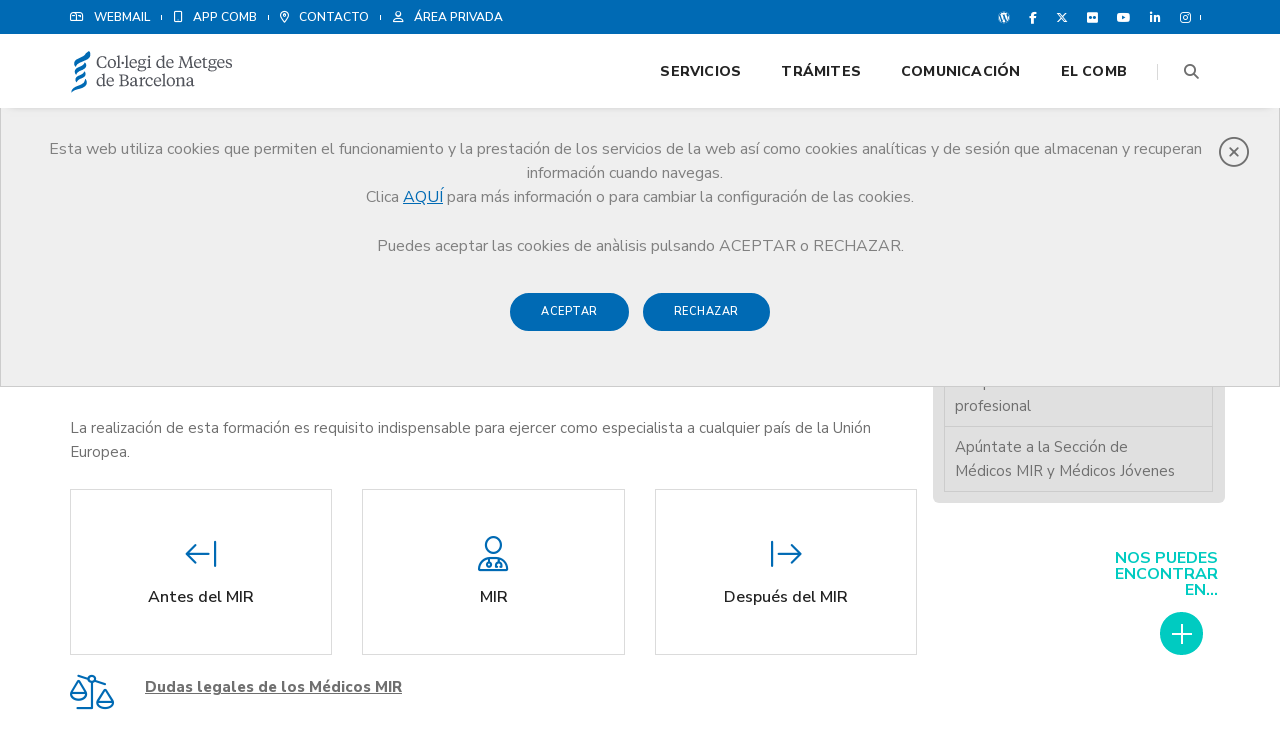

--- FILE ---
content_type: text/html; charset=utf-8
request_url: http://www.comb.cat/es/serveis/mir/home
body_size: 16404
content:

<!doctype html>
<html class="no-js" lang="es">
<head>
    <!-- title -->
    <title>
	
</title><meta charset="utf-8" /><meta http-equiv="Content-Type" content="text/html; charset=utf-8" /><meta http-equiv="X-UA-Compatible" content="IE=edge" /><meta name="viewport" content="width=device-width,initial-scale=1.0,maximum-scale=1" /><meta name="author" content="Col·legi de Metges de Barcelona" /><meta name="revisit-after" content="7 days" />
    <meta name="description" content='Coorporación democrática que agrupa todos los médicos de las comarcas de Barcelona. Representa la profesión y es garante de la buena praxis ante los ciudadanos' />
    
    <meta property='og:title' content='' />
    <meta property='og:description' content='Coorporación democrática que agrupa todos los médicos de las comarcas de Barcelona. Representa la profesión y es garante de la buena praxis ante los ciudadanos' />
    <meta property='og:image' content='' />
    <meta property='og:url' content='http://www.comb.cat/es/serveis/mir/home' />
    <meta property="og:type" content="article" /><meta property="og:site_name" content="CoMB" /><meta property="og:image:width" content="1285" /><meta property="og:image:height" content="360" />
    <link rel="canonical" href='http://www.comb.cat/es/serveis/mir/home' />
    <!-- favicon -->
<link rel="shortcut icon" href="/images/favicon.png">
<link rel="apple-touch-icon" href="/images/apple-touch-icon-57x57.png">
<link rel="apple-touch-icon" sizes="72x72" href="/images/apple-touch-icon-72x72.png">
<link rel="apple-touch-icon" sizes="114x114" href="/images/apple-touch-icon-114x114.png">

<link rel="stylesheet" href="/css/print.css" media="print" />
<!-- animation -->
<link rel="stylesheet" href="/css/animate.css" />
<!-- bootstrap -->
<link rel="stylesheet" href="/css/bootstrap.min.css" />
<!-- et line icon
        <link rel="stylesheet" href="/css/et-line-icons.css" />-->
<!-- select 2 (multiple seleccio) -->
<link href="https://cdnjs.cloudflare.com/ajax/libs/select2/4.1.0-rc.0/css/select2.min.css" rel="stylesheet" />
<!-- font-awesome icon -->
<script src="https://kit.fontawesome.com/b3ced624e3.js" crossorigin="anonymous"></script>
<!-- themify icon -->
<link rel="stylesheet" href="/css/themify-icons.css">
<!-- swiper carousel -->
<link rel="stylesheet" href="/css/swiper.min.css">
<!-- justified gallery  -->
<link rel="stylesheet" href="/css/justified-gallery.min.css">
<!-- magnific popup -->
<link rel="stylesheet" href="/css/magnific-popup.css" />
<!-- revolution slider -->
<link rel="stylesheet" type="text/css" href="/revolution/css/settings.css" media="screen" />
<link rel="stylesheet" type="text/css" href="/revolution/css/layers.css">
<link rel="stylesheet" type="text/css" href="/revolution/css/navigation.css">
<!-- bootsnav -->
<link rel="stylesheet" href="/css/bootsnav.css">
<!-- style -->
<link rel="stylesheet" href="/css/style.css" />
<!-- custom -->
<link rel="stylesheet" href="/css/custom.css" />
<!-- responsive css -->
<link rel="stylesheet" href="/css/responsive.css" />
<script type="text/javascript" src="/js/jquery.js"></script>
<script async src="https://www.googletagmanager.com/gtag/js?id=G-08LVYBWXV3"></script>
<script async src="https://www.googletagmanager.com/gtag/js?id=UA-281224-1"></script>
<script src="https://www.google.com/recaptcha/api.js" async defer></script>
<!--[if IE]>
            <script src="js/html5shiv.js"></script>
        <![endif]-->
</head>
<body>

    <form method="post" action="./home" id="ctl01">
<div class="aspNetHidden">
<input type="hidden" name="__VIEWSTATE" id="__VIEWSTATE" value="5wwoiVtyW/W8O5ZCZ0XFflnz1Z1Z2TTJ+LCPW1iGG6rmKMDsJz7FF/HJ8sTiuE3Rt0fC7rEyK0idNBgm3eeZJo5+MOWFlhbhtaiK0Ew/stw=" />
</div>

<div class="aspNetHidden">

	<input type="hidden" name="__VIEWSTATEGENERATOR" id="__VIEWSTATEGENERATOR" value="761F41AD" />
</div>
        <!-- start header -->
        <header class="header-with-topbar fixed-topbar">
            <!-- topbar -->
            <div class="top-header-area bg-blau padding-5px-tb">
                <div class="container">
                    <div class="row align-items-center">
                        <div class="col-md-8 text-uppercase alt-font d-flex align-items-center justify-content-center justify-content-md-start">
                            <!-- start eines -->
                            <a href="/ca/homewebmail" class="text-link-white xs-width-100" title="WEBMAIL"><i class="fa-regular fa-mailbox sm-display-none"></i><span class="padding-10px-left">WEBMAIL</span>
                            </a>
                            <div class="separator-line-verticle-extra-small bg-white display-inline-block margin-one-half-l margin-one-half-lr position-relative vertical-align-middle top-1px"></div>
                            <a href="/es/homeapp" class="text-link-white xs-width-100" title="App del CoMB"><i class="fa-regular fa-mobile sm-display-none"></i><span class="padding-10px-left">App CoMB</span>
                            </a>
                            <div class="separator-line-verticle-extra-small bg-white display-inline-block margin-one-half-lr position-relative vertical-align-middle top-1px"></div>
                            <a href="/es/comb/contacte" class="text-link-white xs-width-100" title="CONTACTO"><i class="fa-regular fa-map-marker-alt sm-display-none"></i><span class="padding-10px-left">CONTACTO</span>
                            </a>
                            <div class="separator-line-verticle-extra-small bg-white display-inline-block margin-one-half-lr position-relative vertical-align-middle top-1px"></div>
                            <a href="#" class="text-link-white xs-width-100" title="ÁREA PRIVADA" id="btn_authCoMB"><i class="fa-regular fa-user sm-display-none"></i><span class="padding-10px-lr">ÁREA PRIVADA  </span>
                            </a>
                            
                            <!-- end eines -->
                        </div>
                        <div class="col-md-4 d-flex align-items-center justify-content-end">
                            <div class="icon-social-very-small display-inline-block line-height-normal">
                                <a href="https://blogcomb.cat/" title="Bloc" target="_blank" class="text-link-white-2"><i class="fa-brands fa-wordpress" aria-hidden="true"></i></a>
                                <a href="https://www.facebook.com/COMBarcelona/" title="Facebook" target="_blank" class="text-link-white-2"><i class="fa-brands fa-facebook-f" aria-hidden="true"></i></a>
                                <a href="https://twitter.com/COMBarcelona" title="Twitter" target="_blank" class="text-link-white-2"><i class="fa-brands fa-x-twitter" aria-hidden="true"></i></a>
                                <a href="https://www.flickr.com/photos/combarcelona" title="Flickr" target="_blank" class="text-link-white-2"><i class="fa-brands fa-flickr"></i></a>
                                <a href="https://www.youtube.com/COMBarcelona" title="youtube" target="_blank" class="text-link-white-2"><i class="fa-brands fa-youtube"></i></a>
                                <a href="https://www.linkedin.com/company/combarcelona" title="linkedin" target="_blank" class="text-link-white-2"><i class="fa-brands fa-linkedin-in"></i></a>
                                <a href="https://www.instagram.com/combarcelona/" title="instagram" target="_blank" class="text-link-white-2"><i class="fa-brands fa-instagram"></i></a>
                            </div>
                            <div class="separator-line-verticle-extra-small bg-white dispay-inline-block margin-two-half-lr position-relative vertical-align-middle top-1px"></div>
                            
                        </div>
                    </div>
                </div>
            </div>
            <!-- end topbar -->

            <!--  navigation -->
            <div id="popup-cookies" style="display:none">
    <div class="close"><a href="#" onclick="tancarCapaCookies();return false;"><i class="fal fa-times-circle" aria-hidden="true"></i></a></div>
    <p>
        Esta web utiliza cookies que permiten el funcionamiento y la prestación de los servicios de la web así como cookies analíticas y de sesión que almacenan y recuperan información cuando navegas. <br>
        Clica <a href="/ca/cookies">AQUÍ</a> para más información o para cambiar la configuración de las cookies.
    </p>
    <p>Puedes aceptar las cookies de anàlisis pulsando ACEPTAR o RECHAZAR. </p>
    <p> <a href="#" onclick="emmagatzemarPreferenciesGaletes(true);return false;" class="btn btn-small btn-blau btn-rounded margin-10px-top">Aceptar </a> <a href="#" onclick="emmagatzemarPreferenciesGaletes(false);return false;" class="margin-10px-left btn btn-small btn-blau btn-rounded margin-10px-top">Rechazar </a> </p>
</div>

<!-- end topbar -->
<!-- start navigation -->
<nav class="navbar navbar-default bootsnav navbar-fixed-top header-light-transparent background-transparent nav-box-width navbar-expand-lg ">
    <div class="container nav-header-container">
        <!-- start logo -->
        <div class="col-auto pl-lg-0"> <a href="/es/home" title="Colegio de Médicos de Barcelona" class="logo"><img id="imgLogoCoMB" src="/images/logo-comb.svg" class="logo-dark default" alt="Colegio de Médicos de Barcelona"></a> </div>
        <!-- end logo -->
        <div class="col accordion-menu pr-0 pr-md-3">
            <button type="button" class="navbar-toggler collapsed" data-toggle="collapse" data-target="#navbar-collapse-toggle-1"> <span class="sr-only">toggle navigation</span> <span class="icon-bar"></span> <span class="icon-bar"></span> <span class="icon-bar"></span> </button>
            <div class="navbar-collapse collapse justify-content-end" id="navbar-collapse-toggle-1">
                <ul id="accordion" class="nav navbar-nav navbar-left no-margin alt-font text-normal" data-in="fadeIn" data-out="fadeOut">
                    <!-- start menu item mostra-->
                    <!-- start menu item -->
                    
                    <!-- start menu item mostra-->
                    <!-- start menu item -->
                    <li class="dropdown megamenu-fw">
                        <a href="/es/serveis">Servicios</a><i class="fas fa-angle-down dropdown-toggle" data-toggle="dropdown" aria-hidden="true"></i>
                        <!-- start sub menu -->
                        <div class="menu-back-div dropdown-menu megamenu-content mega-menu collapse mega-menu-full">
                            <ul>
                                <!-- start sub menu column  -->
                                <li class="mega-menu-column col-lg-3">

                                    <!-- start sub menu item  -->
                                    <ul>
                                        <li class="dropdown-header">Registro</li>
                                        <li><a href="/es/serveis/registre-metges">Registro de Médicos colegiados</a></li>
                                        <li><a href="/es/serveis/registre-societats">Registro de sociedades profesionales</a></li>
										<li><a href="/es/serveis/registre/verificacio">Verificación colegiación para centros sanitarios / organizaciones  / organitzacions</a></li>
                                    </ul>
                                    <!-- end sub menu item  -->
                                    <!-- start sub menu item  -->
                                    <ul>
                                        <li class="dropdown-header">Bolsa de empleo </li>
                                        <li><a href="/es/serveis/borsa-treball">Presentación</a></li>
                                        <li><a href="/es/serveis/borsa-treball/ofertes">Ofertas de empleo</a></li>
                                        <li><a href="/es/serveis/borsa-treball/serveis">Bolsa de trabajo para Médicos</a></li>
                                        <li><a href="/es/serveis/borsa-treball/serveisEmpreses">Bolsa de trabajo para Empresas</a></li>
										<li><a href="/es/serveis/borsa-treball/consellsCV">Consejos para elaborar el currículum</a></li>
										<li><a href="/es/serveis/orientacio-professional/saber">Formación: ejercer como médico en Cataluña</a></li>
                                    </ul>
                                    <!-- end sub menu item  -->
                                </li>
                                <!-- end sub menu column -->
                                <!-- start sub menu column -->
                                <li class="mega-menu-column col-lg-3">
                                    <!-- start sub menu item  -->
                                    <ul>
                                        <li class="dropdown-header">Ejercicio </li>
                                        <li><a href="/es/serveis/rcp">Responsabilidad Profesional</a></li>
                                        <li><a href="/es/serveis/juridica">Asesoría Jurídica</a></li>
                                        <li><a href="/es/serveis/agressions">Agresiones a médicos</a></li>
                                        <li><a href="/es/serveis/violencia-masclista">Unidad Integral de Atención a la Médica por Violencia Machista</a></li>
                                        <li><a href="/es/serveis/wma">Web Médica Acreditada (WMA)</a></li>
                                        <li><a href="/es/serveis/farmacovigilancia">Farmacovigilancia</a></li>
                                        <li><a href="/es/serveis/comite-etica">Comité de Ética de Investigación</a></li>
                                        <li><a href="/es/serveis/catala">Catalán: mejorar la comunicación con el paciente</a></li>
                                    </ul>
                                    <!-- end sub menu item  -->
                                    <ul>
                                        <li class="dropdown-header">Orientación Profesional </li>
                                        <li><a href="/es/serveis/orientacio-professional/home">Situaciones laborales y tipos de contratación</a></li>
                                        <li><a href="/es/serveis/orientacio-professional/orientacio">Orientación laboral para médicos no comunitarios</a></li>
                                        <li><a href="/es/serveis/orientacio-professional/saber">Ejercer como médico en Cataluña, ¿qué es necesario saber?</a></li>
                                    </ul>
                                </li>
                                <!-- end sub menu column  -->
                                <!-- start sub menu column -->
                                <li class="mega-menu-column col-lg-3">
                                    <!-- start sub menu item  -->
                                    <ul>
                                        <li class="dropdown-header">Vida profesional </li>
                                        <!--<li><a href="/es/serveis/orientacio">Orientación Profesional</a></li>-->
                                        <li><a href="/es/serveis/mir/home">MIR</a></li>
                                        <li><a href="/es/serveis/sspublic/">Trabajar en el sector público</a></li>
                                        <li><a href="/es/serveis/medicina-privada">Trabajar en el sector privado</a></li>
                                        <li><a href="/es/serveis/jubilacio">Jubilación</a></li>
                                        <li><a href="/es/serveis/emprenedoria">Innovación y emprendimiento</a></li>
                                        <li><a href="/es/serveis/cooperacio">Cooperación</a></li>
                                    </ul>
                                    <!-- end sub menu item  -->
                                    <!-- start sub menu item  -->
                                    <ul>
                                        <li class="dropdown-header">Formación</li>
                                        <li><a href="/es/serveis/formacio/ifmil">IFMIL</a></li>
                                        <li><a href="/es/serveis/formacio/acreditacio">Acreditación</a></li>
                                    </ul>
                                    <!-- end sub menu item  -->
                                    <!-- start sub menu item  -->
                                    <ul>
                                        <li class="dropdown-header">Salud y bienestar del médico </li>
                                        <li><a href="/es/serveis/pps/">Protección social</a></li>
                                        <li><a href="/es/serveis/salut-metge/">Salud del médico</a></li>
                                    </ul>
                                    <!-- end sub menu item  -->
                                </li>
                                <!-- end sub menu column  -->
                                <!-- start sub menu column -->
                                <li class="mega-menu-column col-lg-3">

                                    <!-- start sub menu item  -->
                                    <ul>
                                        <li class="dropdown-header">Otros servicios </li>
                                        <li><a href="/es/serveis/avantatges-descomptes/">Ventajas y descuentos</a></li>
                                        <li><a href="/es/serveis/petits-anuncis">Pequeños anuncios</a></li>
                                        <li><a href="/es/serveis/oci">Cultura y ocio</a></li>
                                        <li><a href="/es/serveis/espais">Alquiler de espacios</a></li>
                                        <li><a href="/es/serveis/participacio">Participación y proximidad</a></li>
                                    </ul>
                                    <!-- end sub menu item  -->
                                    <!-- start sub menu item  -->
                                    <ul>
                                        <li class="dropdown-header">Grup Med </li>
                                        <li><a href="/es/serveis/grup-med">Acceso a Grup Med</a></li>
                                    </ul>
                                    <!-- end sub menu item  -->
                                </li>
                                <!-- end sub menu column  -->
                            </ul>
                            <!-- end sub menu -->
                        </div>
                    </li>
                    <!-- end menu item -->
                    <li class="dropdown megamenu-fw">
                        <a href="/es/tramits">Trámites</a><i class="fas fa-angle-down dropdown-toggle" data-toggle="dropdown" aria-hidden="true"></i>
                        <!-- start sub menu -->
                        <div class="menu-back-div dropdown-menu megamenu-content mega-menu collapse mega-menu-full">
                            <ul>
                                <!-- start sub menu column  -->
                                <li class="mega-menu-column col-lg-3">
                                    <!-- start sub menu item  -->
                                    <ul>
                                        <li class="dropdown-header">Médicos</li>
                                        <li><a href="/es/tramits/metges-alta">Alta colegiación</a></li>
                                        <li><a href="/es/tramits/metges-baixa">Baja colegiación</a></li>
                                        <li><a href="/es/tramits/metges-carnet">Carné colegial / certificado digital</a></li>
                                        <li><a href="/es/tramits/metges-modificacio-dades">Modificación de datos colegiales</a></li>
                                        <li><a href="/es/tramits/metges-registre-titol">Registro de título de especialista</a></li>
                                        <li><a href="/es/tramits/metges-certificats">Certificados colegiales</a></li>
                                        <li><a href="/es/tramits/metges-quotes">Cuotas colegiales</a></li>
                                        <li><a href="/es/tramits/metges-reduccio-quota">Reducción de cuotas</a></li>
                                        <li><a href="/es/tramits/metges-alta-seccions">Alta secciones colegiales</a></li>
                                        <li><a href="/es/tramits/metges-talonari">Talonarios de recetas del Servei Català de la Salut</a></li>
                                        <li><a href="/es/tramits/metges-ocupacio">Inscripción a la Bolsa de Empleo</a></li>
                                        <li><a href="/es/tramits/metges-renda">Renta</a></li>
                                    </ul>
                                    <!-- end sub menu item  -->
                                </li>
                                <!-- end sub menu column -->
                                <!-- start sub menu column -->
                                <li class="mega-menu-column col-lg-3">
                                    <!-- start sub menu item  -->
                                    <ul>
                                        <li class="dropdown-header">Consultas médicas</li>
                                        <li><a href="/es/tramits/consultes-autoritzacio">Autorización administrativa</a></li>
                                    </ul>
                                    <!-- end sub menu item  -->
                                    <!-- start sub menu item  -->
                                    <ul>
                                        <li class="dropdown-header">Sociedades Profesionales</li>
                                        <li><a href="/es/tramits/societats/">Presentación</a></li>
                                        <li><a href="/es/tramits/societats-alta">Alta registro</a></li>
                                        <li><a href="/es/tramits/societats-actes">Inscripción de actos posteriores</a></li>
                                    </ul>
                                    <!-- end sub menu item  -->
                                </li>
                                <!-- end sub menu column  -->
                                <!-- start sub menu column  -->
                                <li class="mega-menu-column col-lg-3">
                                    <!-- start sub menu item  -->
                                    <ul>
                                        <li class="dropdown-header">Estudiantes CoMB</li>
                                        <li><a href="/es/tramits/estudiants-carnet">Carné de estudiante</a></li>
                                        <li><a href="/es/tramits/estudiants-salut">Salud Mental del estudiante</a></li>
                                    </ul>
                                    <!-- end sub menu item  -->
                                    <!-- start sub menu item  -->
                                    <ul>
                                        <li class="dropdown-header">Usuarios de Servicios Sanitarios</li>
                                        <li><a href="/es/tramits/consumidors-usuaris">Información</a></li>
                                    </ul>
                                    <!-- end sub menu item  -->
                                </li>
                                <!-- end sub menu column  -->
                                <!-- start sub menu column  -->
                                <li class="mega-menu-column col-lg-3">
                                    <!-- start sub menu item  -->
                                    <div class="bg-white padding-eight-all border-radius-6 width-80 lg-width-80 mx-auto lg-padding-60px-all sm-padding-30px-all">
                                        <div class="font-weight-600 text-blau margin-20px-bottom sm-margin-15px-bottom">Cita previa</div>
                                        <p class="mx-auto margin-40px-bottom sm-width-100 sm-margin-15px-bottom"> Reserva un día y hora para realizar un trámite en las oficinas de Atención al Colegiado y ser atendido por uno de nuestros asesores. </p>
                                        <p><a href="/es/tramits/cita-previa" class="btn btn-small border-radius-4 btn-blau text-white tet-decoration-none">colegiado</a></p>
                                        <p><a href="/es/tramits/cita-previa" class="btn btn-small border-radius-4 btn-turquesa text-white tet-decoration-none">No colegiado</a></p>
                                    </div>
                                    <!-- end sub menu item  -->
                                </li>
                                <!-- end sub menu column  -->
                            </ul>
                            <!-- end sub menu -->
                        </div>
                    </li>
                    <li class="dropdown megamenu-fw">
                        <a href="/es/comunicacio/home">Comunicación</a><i class="fas fa-angle-down dropdown-toggle" data-toggle="dropdown" aria-hidden="true"></i>
                        <!-- start sub menu -->
                        <div class="menu-back-div dropdown-menu megamenu-content mega-menu collapse mega-menu-full icon-list-menu">
                            <ul>
                                <!-- start sub menu column  -->
                                <li class="mega-menu-column col-lg-3">
                                    <!-- start sub menu item  -->
                                    <ul>
                                        <li class="dropdown-header">Notícias</li>
                                        <li><a href="/es/comunicacio/noticies/">Recopilación de notícias</a></li>
                                    </ul>
                                    <ul>
                                        <li class="dropdown-header">Agenda</li>
                                        <li><a href="/es/comunicacio/agenda">Calendario de actos</a></li>
                                        <li><a href="/es/serveis/oci">Agenda Cultural</a></li>
                                    </ul>
                                    <ul>
                                        <li class="dropdown-header">Blog</li>
                                        <li><a href="//blogcomb.cat/" target="_blank">El blog de tu colegio profesional</a></li>
                                    </ul>
                                    <ul>
                                        <li class="dropdown-header">Pódcast</li>
                                        <li><a href="/es/comunicacio/podcast">Hipòcrates en pijama</a></li>
                                    </ul>
                                    <ul>
                                        <li class="dropdown-header"> Vídeos Cortos</li>
                                        <li><a href="/es/comunicacio/flaix">FlaixCoMB</a></li>
                                    </ul>
                                    <ul>
                                        <li class="dropdown-header">Promoción de la salud</li>
                                        <li><a href="/es/comunicacio/campanyes/comb">Campañas CoMB</a></li>
                                        <li><a href="/es/comunicacio/campanyes/salutpublica">Salud Pública</a></li>
                                    </ul>

                                    <!-- end sub menu item  -->
                                </li>
                                <!-- end sub menu column -->
                                <!-- start sub menu column  -->
                                <li class="mega-menu-column col-lg-3">
                                    <!-- start sub menu item  -->
                                    <ul>
                                        <li class="dropdown-header">Publicaciones</li>
                                        <li><a href="/es/comunicacio/publicacions/revista">Revista COMB</a></li>
                                        <li><a href="/es/comunicacio/publicacions/qbp">Cuadernos de la Buena Praxi</a></li>
                                        <li><a href="/es/comunicacio/publicacions/informe-anual">Informe Anual</a></li>
                                        <li><a href="/es/comunicacio/publicacions/estudis">Estudios sobre la profesión</a></li>
                                        <li><a href="/es/comunicacio/publicacions/responsabilitat-medica">Responsabilidad médica y seguridad clínica</a></li>
                                        <li><a href="/es/comunicacio/publicacions/altres">Otras publicaciones</a></li>
                                    </ul>
                                    <ul>
                                        <li class="dropdown-header">Sala de prensa</li>
                                        <li><a href="/es/comunicacio/premsa/">Notas de prensa</a></li>
                                        <li><a href="/es/comunicacio/premsa/material">Material multimedia </a></li>
                                        <li><a href="/es/comunicacio/premsa/corporativa">Imagen coorporativa </a></li>
                                    </ul>
                                    <ul>
                                        <li class="dropdown-header">Obituarios</li>
                                        <li><a href="/es/comunicacio/obituaris">Lista de obituarios</a></li>
                                    </ul>
                                    <!-- end sub menu item  -->
                                </li>
                                <!-- end sub menu column -->
                                <!-- start sub menu column  -->
                                <li class="mega-menu-column col-lg-6">
                                    <!-- start sub menu item  -->
                                    <div class="bg-white padding-eight-all border-radius-6 width-80 lg-width-80 mx-auto lg-padding-60px-all sm-padding-30px-all">
                                        <div class="font-weight-600 text-blau margin-20px-bottom sm-margin-15px-bottom">Buscador documental</div>
                                        <p class="mx-auto margin-40px-bottom sm-width-100 sm-margin-15px-bottom">Te facilitamos la búsqueda de documentos y publicaciones del CoMB con esta herramienta documental </p>

                                        <!--<form class="" id="" action="javascript:void(0)" method="post">-->
                                        <div class="margin-20px-bottom">
                                            <div id="success-contact-form-3" class="mx-0" style="display: none;"></div>
                                            <input type="text" name="name" id="name" placeholder="Introduce la palabra clave*" class="input-bg">
                                            <button id="contact-us-button-3" type="submit" class="btn btn-small border-radius-4 btn-blau">Buscar</button>
                                        </div>
                                        <p><a href="/es/comunicacio/cercador" class="text-decoration-underline">Acceso a la búsqueda avanzada. </a></p>
                                        <!--</form>-->
                                    </div>
                                    <!-- end sub menu item  -->
                                </li>
                                <!-- end sub menu column -->
                            </ul>
                            <!-- end sub menu -->
                        </div>
                    </li>
                    <li class="dropdown megamenu-fw">
                        <a href="/es/comb">El CoMB</a><i class="fas fa-angle-down dropdown-toggle" data-toggle="dropdown" aria-hidden="true"></i>
                        <!-- start sub menu -->
                        <div class="menu-back-div dropdown-menu megamenu-content mega-menu collapse mega-menu-full">
                            <ul>
                                <!-- start sub menu column  -->
                                <li class="mega-menu-column col-lg-3">
                                    <!-- start sub menu item  -->
                                    <ul>
                                        <li class="dropdown-header">Quiénes somos</li>
                                        <li><a href="/es/comb/qui-som/">El CoMB</a></li>
                                        <li><a href="/es/comb/qui-som/junta">Junta de Gobierno</a></li>
                                        <li><a href="/es/comb/qui-som/juntes">Juntas Comarcales</a></li>
                                        <li><a href="/es/comb/qui-som/compromissaris">Asamblea de Compromisarios</a></li>
                                        <li><a href="/es/comb/qui-som/deontologia">Comisión de Deontología</a></li>
                                        <li><a href="/es/comb/qui-som/seccio">Secciones colegiales</a></li>
                                        <li><a href="/es/comb/qui-som/funcions">Funciones del CoMB</a></li>
                                    </ul>
                                    <ul>
                                        <li class="dropdown-header">Estatutos</li>
                                        <li><a href="/es/comb/estatuts">Acceso a los estatutos</a></li>
                                    </ul>
                                    <ul>
                                        <li class="dropdown-header">Deontología</li>
                                        <li><a href="/es/comb/codi-deontologia">Código de Deontología</a></li>
                                        <li><a href="/es/comb/apunts-codi-deontologia">Apuntes del Código de Deontología</a></li>
                                    </ul>

                                    <!-- end sub menu item  -->
                                </li>
                                <!-- end sub menu column -->
                                <!-- start sub menu column -->
                                <li class="mega-menu-column col-lg-3">
                                    <!-- start sub menu item  -->

                                    <ul>
                                        <li class="dropdown-header">Posicionamientos</li>
                                        <li><a href="/es/comb/posicionaments">Documentos de posición</a></li>
                                        <li><a href="/es/comb/posicionaments/comb">CoMB/CCMC</a></li>
                                        <li><a href="/es/comb/posicionaments/deontologia">Comisión de Deontología</a></li>
                                    </ul>
                                    <ul>
                                        <li class="dropdown-header">Buena Praxi</li>
                                        <li><a href="/es/comunicacio/publicacions/qbp">Cuadernos de la Buena Praxi</a></li>
                                    </ul>
                                    <ul>
                                        <li class="dropdown-header">Demografia</li>
                                        <li><a href="/es/comb/demografia">Demografía colegial</a></li>
                                        <li><a href="/es/comb/demografia/historic">Resumen demográfico</a></li>
                                    </ul>
                                    <ul>
                                        <li class="dropdown-header">Campañas de cooperación</li>
                                        <li><a href="/es/comb/campanyes/combactua">#ElCoMBActua</a></li>
                                        <li><a href="/es/comb/campanyes/combucraina">#ElCoMBActuaUcraïna</a></li>
                                    </ul>
                                    <!-- end sub menu item  -->
                                </li>
                                <!-- end sub menu column  -->
                                <!-- start sub menu column  -->
                                <li class="mega-menu-column col-lg-3">
                                    <!-- start sub menu item  -->

                                    <ul>
                                        <li class="dropdown-header">Premios</li>
                                        <li><a href="/es/comb/premis-excelencia/">Premios a la Excelencia Profesional </a></li>
                                        <li><a href="/es/comb/premis-excelencia/inoblidables">Edición especial 2022: #INOBLIDABLES</a></li>
										 <li><a href="/es/comb/premis-excelencia/premihigea">Premio Higea </a></li>
                                    </ul>
                                    <!-- end sub menu item  -->
                                    <ul>
                                        <li class="dropdown-header">Historia</li>
                                        <li><a href="/es/comb/historia/any-commemoratiu">Año conmemorativo</a></li>
                                        <li><a href="/es/comb/historia/nadales">Colección de Felicitaciones de Navidad</a></li>
                                        <li><a href="/es/comb/historia/exposicions">Exposiciones</a></li>
                                        <li><a href="/es/comb/historia/arxiu">Archivo histórico de las Ciencias de la Salud</a></li>
                                        <li><a href="/es/comb/historia/museu">Museo de Historia de la Medicina de Catalunya </a></li>
                                        <li><a href="/es/comb/historia/galeria-médicos">Galería de Médicos Catalanes</a></li>
                                    </ul>
                                    <!-- end sub menu item  -->
                                </li>
                                <!-- end sub menu column  -->
                                <!-- start sub menu column  -->
                                <li class="mega-menu-column col-lg-3">
                                    <ul>
                                        <li class="dropdown-header">Transparencia</li>
                                        <li><a href="/es/comb/transparencia">Portal de Transparencia</a>
											<li><a href="/es/comb/sistemainterninfo">Sistema Interno de Información</a>
                                    </ul>
                                    <ul>
                                        <li class="dropdown-header">Protección de datos </li>
                                        <li><a href="/es/comb/protecciodades">Política de Privacidad</a>
                                    </ul>
                                    <!-- start sub menu item  -->
                                    <ul>
                                        <li class="dropdown-header">Contacto</li>
                                        <li><a href="/es/comb/contacte">Contacto</a></li>
                                    </ul>

                                    <!-- end sub menu item  -->
                                </li>
                                <!-- end sub menu column  -->
                            </ul>
                            <!-- end sub menu -->
                        </div>
                    </li>
                </ul>
            </div>
        </div>
        <div class="col-auto pr-lg-0">
            <div class="header-searchbar">
                <a id="btMostraCerca" class="header-search-form"><i class="fa-solid fa-magnifying-glass search-button"></i></a>
                <!-- search input-->
            </div>
            <div id="overlay">
                <div id="textSearch" class="search-form">
                    <input type="hidden" name="cx" value="002758994726520036926:n68wuyfnrue">
                    <input type="hidden" name="cof" value="FORID:11">
                    <input type="search" class="search-input" name="q" onclick="this.value=''" placeholder="Palabras clave..." autocomplete="off" style="border-top: none; border-right: none; border-bottom: 2px solid  #00cbc1; border-left: none; border-image: initial;">
                    <input type="hidden" id="g-recaptcha-response" name="g-recaptcha-response" />
                    <div class="g-recaptcha"
                         data-sitekey="6Lcagn0qAAAAAHL8eLCmZzJrERLAd4emOYw_Vl7Y"
                         data-callback="onSubmit"
                         data-size="invisible">
                    </div>
                    <button type="submit" class="fa-solid fa-magnifying-glass search-button" name="sa" aria-hidden="true" id="btSearch"></button>
                </div>
                <button title="Close (Esc)" type="button" class="mfp-close" id="btSearchClose">×</button>
            </div>
        </div>
    </div>
</nav>
<!-- end navigation -->
<!-- INICI Modal  content -->
        </header>
        <!-- end header -->
        <main>
            
<div class="container wow fadeIn xxss top-space-xxss animated" style="visibility: visible; animation-name: fadeIn;" id="xxShare">
    <div id="sidebar" class="xxss-right right">
        <div class="social-content social-icon-style-4">
            <ul class="small-icon">
                <li><a href="#" onclick="javascript:window.location='mailto:?subject=Información interesante&body=Creo que esta información te puede interesar: ' + window.location;" target="_blank" title="Haz clic para compartir por email"><i class="fa-solid fa-envelope"></i></a></li>
                <li><a href="#" target="_blank" title="Haz clic para imprimir" onclick="window.print()"><i class="fa-solid fa-print"></i></a></li>
                <li><a href="https://twitter.com/home?status=:" target="_blank" title="Haz clic para compartir en Twitter"><i class="fa-brands fa-x-twitter"></i></a></li>
                <li><a href="https://www.facebook.com/sharer/sharer.php?u=" target="_blank" title="Haz clic para compartir en Facebook"><i class="fa-brands fa-facebook-f"></i></a></li>
                
            </ul>
        </div>
    </div>
</div>
            
     <section class="wow fadeIn bg-light-gray padding-50px-tb xs-padding-30px-tb page-title-small top-space" style="background-image: url('/images/bg-breadcrumb/bg-mir.jpg'); background-position: 0px 0px; margin-top: 72px; visibility: visible; animation-name: fadeIn;">
        <div class="container">
            <div class="row equalize">
                <div class="col-lg-12 col-md-12 col-sm-12 col-xs-12 display-table" style="height: 55px;">
                    <div class="display-table-cell vertical-align-middle text-left xs-text-center page-title-medium">
                        <!-- start page title -->
                        <div class="alt-font text-extra-dark-gray font-weight-600 mb-0 h1-page-title">MIR</div>
                        <!-- end page title -->
                        <!-- start breadcrumb -->
                        <div class="text-md-left breadcrumb text-small alt-font">
                            <ul>
                                <li><a href="/es/serveis" class="text-dark-gray">Servicios</a></li>
                                <li><a href="/es/serveis/vida-professional" class="text-dark-gray">Vida Profesional</a></li>
                                <li><a href="/es/serveis/mir" class="text-dark-gray">MIR</a></li>
                                <li class="text-dark-gray" id="lastThread"></li>
                            </ul>
                        </div>
                        <!-- end breadcrumb -->
                    </div>
                </div>
            </div>
        </div>
    </section>
    <section class="wow fadeIn" style="visibility: visible; animation-name: fadeIn;">
        <div class="container">
            <div class="row justify-content-center">
                <div class="col-12 col-lg-9 col-md-9">
                    <!-- start  content -->
                    
    <!-- start  content -->
<div class="row">
    <div class="col-12">
        <h1 class="display-none">Presentación</h1>
        <p>El MIR es la formación que reciben los médicos sobre la especialidad concreta a que se quieren dedicar. Esta formación se realiza en centros docentes autorizados, una vez superada una prueba de carácter estatal. </p>

        <p>La realización de esta formación es requisito indispensable para ejercer como especialista a cualquier país de la Unión Europea.</p>
    </div>
</div>
<div class="row">
    <div class="col-12 col-lg-4 col-md-6 wow zoomIn last-paragraph-no-margin animated margin-20px-bottom animated" style="visibility: visible;">
        <div class="border-color-extra-medium-gray border text-center padding-eighteen-all feature-box-13 position-relative lg-padding-ten-all md-padding-25px-all sm-padding-eight-all height-100">
            <a href="/es/serveis/mir/abans">
                <i class="fal fa-arrow-from-right icon-medium text-blau margin-15px-bottom sm-margin-10px-bottom"></i>
                <p class="text-medium text-extra-dark-gray alt-font">Antes del MIR</p>
            </a>
            <div class="feature-box-overlay bg-deep-pink"></div>
        </div>
    </div>
    <div class="col-12 col-lg-4 col-md-6 wow zoomIn last-paragraph-no-margin animated margin-20px-bottom animated" style="visibility: visible;">
        <div class="border-color-extra-medium-gray border text-center padding-eighteen-all feature-box-13 position-relative lg-padding-ten-all md-padding-25px-all sm-padding-eight-all">
            <a href="/es/serveis/mir/mir">
                <i class="fal fa-user-md icon-medium text-blau margin-15px-bottom sm-margin-10px-bottom"></i>
                <p class="text-medium text-extra-dark-gray alt-font">MIR</p>
            </a>
            <div class="feature-box-overlay bg-deep-pink"></div>
        </div>
    </div>
    <div class="col-12 col-lg-4 col-md-6 wow zoomIn last-paragraph-no-margin animated margin-20px-bottom animated" style="visibility: visible;">
        <div class="border-color-extra-medium-gray border text-center padding-eighteen-all feature-box-13 position-relative lg-padding-ten-all md-padding-25px-all sm-padding-eight-all">
            <a href="/es/serveis/mir/despres">
                <i class="fal fa-arrow-from-left icon-medium text-blau margin-15px-bottom sm-margin-10px-bottom"></i>
                <p class="text-medium text-extra-dark-gray alt-font">Después del MIR</p>
            </a>
            <div class="feature-box-overlay bg-deep-pink"></div>
        </div>
    </div>
</div>

<div class="row">
    <div class="col-12 margin-six-bottom lg-margin-six-bottom sm-margin-ten-bottom">
        <div class="feature-box-5 position-relative">
            <i class="fal fa-balance-scale-right text-blau icon-medium" aria-hidden="true"></i>
            <div class="feature-content">
                <p><strong><a href="/Upload/Documents/8/8/8841.PDF" target="_blank">Dudas legales de los Médicos MIR</a></strong> </p>
            </div>
        </div>
    </div>
    <div class="col-12">
        <h2 class="alt-font font-weight-600 text-blau margin-20px-tb">Actividades</h2>

        <p><strong>Jornada de Orientación para los futuros MIR.</strong> 18 de marzo de 2024.</p>
        <p>En las Jornadas de Orientación MIR los futuros residentes pueden informarse personalmente y de primera mano con médicos residentes sobre cuatro especialidades. </p>
        <p><a href="https://youtu.be/SOFUDkYm2Vg" class="btn btn-blau btn-extra-small text-extra-small btn-rounded">Acceso al vídeo de la jornada</a></p>

        <p><strong>Bienvenida a los nuevos colegiados MIR.</strong> 6 de mayo 2024. </p>
        <p>El Colegio de Médicos de Barcelona (CoMB) da la bienvenida a los nuevos médicos i médicas que se incorporan como residentes. </p>
        <p><a href="https://youtu.be/ydGQEy88sR4" class="btn btn-blau btn-extra-small text-extra-small btn-rounded">Acceso al vídeo de la jornada</a></p>
    </div>
</div>
<!-- end  content -->
<!-- end about section --><div class="container-info">
  <input type="checkbox" id="toggle-info" />
  <label class="button-info toggle-btn" for="toggle-info">
  <div class="text-info">NOS PUEDES ENCONTRAR EN...</div>
  </label>
  <div id="info-seccio" class="info-hidden">
    <nav class="nav-info">
      <div class="row contact-box margin-10px-bottom">
        <div class="col-1"><i class="fas fa-envelope"></i></div>
        <div class="col-11"><span class="alt-font text-dark-gray"><addressmail>col.metges</addressmail></span></div>
      </div>
		<div class="row contact-box margin-10px-bottom">
        <div class="col-1"><i class="fas fa-phone"></i></div>
        <div class="col-11"><span class="alt-font text-dark-gray">93 567 88 88</span></div>
      </div>
	  <div class="row contact-box margin-10px-bottom">
        <div class="col-1"><i class="fas fa-user"></i></div>
        <div class="col-11"><span class="alt-font text-dark-gray">Atención al público: <br>
       Lu a Ju de 8.00 a 18.00h - Vi de 8.00 a 15.00h<br>
		Agosto: Lu a Vi de 8.00 a 15.00h
</span></div>
      </div>
	  <div class="row contact-box margin-10px-bottom">
        <div class="col-1"><i class="fas fa-map"></i></div>
        <div class="col-11"><span class="alt-font text-dark-gray">Planta -1 - Ascensor B<br>
Unitat d’Atenció al Col·legiat</span></div>
      </div>
		
    </nav>
  </div>
</div>

                </div>

                <!-- start tab navigation -->
                <div class="col-12 col-lg-3 col-md-3 content-box p-0 overlap-section">
	<div class="bg-extra-light-gray padding-four-all border-radius-6">
    <ul class="list-group sidebar-nav-v1" id="sidebar-nav">
        <!-- opcio 1 -->
        <li class="list-group-item"><a href="/es/serveis/mir/home">Presentación</a></li>
        <li class="list-group-item"><a href="/es/serveis/mir/abans">Antes del MIR</a></li>
        <li class="list-group-item"><a href="/es/serveis/mir/mir">MIR</a></li>
        <li class="list-group-item"><a href="/es/serveis/mir/despres">Después del MIR: orientación profesional</a></li>
		<li class="list-group-item"><a href="/es/comb/qui-som/seccio-metgesmir">Apúntate a la Sección de Médicos MIR y Médicos Jóvenes</a></li>
    </ul>
	</div>
</div>

                <!-- end tab navigation -->

            </div>
        </div>
    </section>

        </main>
        <!-- start footer -->
        <footer class="footer-standard-dark bg-extra-dark-gray">
    <div class="footer-widget-area padding-five-tb xs-padding-30px-tb">
        <div class="container">
            <div class="row equalize xs-equalize-auto">
                <div class="col-md-3 col-sm-6 col-xs-12 widget border-right border-color-medium-dark-gray sm-no-border-right sm-margin-30px-bottom xs-text-center">
                    <!-- start logo -->
                    <a href="/es/home" class="margin-50px-bottom display-inline-block"><img class="footer-logo" src="/images/logo-white-big.png" data-rjs="/images/logo-white@2x.png" alt="COMB"></a>
                    <!-- end logo -->
                    <p class="text-small width-95 xs-width-100">Como colegiado, formas parte del colectivo de médicos que atendemos a los ciudadanos de Barcelona. Juntos constituimos el Colegio de Médicos de Barcelona (CoMB), una institución fundada el año 1894 para defender los intereses de la profesión, velar por la buena práctica de la medicina y por el derecho de las personas a la protección de su salud.</p>
                    <!-- start social media -->
                    <div class="social-icon-style-8 display-inline-block vertical-align-middle">
                        <ul class="small-icon no-margin-bottom">
                            <li><a class="wordpress text-white" href="https://blogcomb.cat/" title="Bloc" target="_blank"><i class="fab fa-wordpress" aria-hidden="true"></i></a></li>
                            <li><a class="facebook text-white" href="https://www.facebook.com/COMBarcelona/" target="_blank"><i class="fa-brands fa-facebook-f" aria-hidden="true"></i></a></li>
                            <li><a class="twitter text-white" href="https://twitter.com/COMBarcelona" target="_blank"><i class="fa-brands fa-x-twitter"></i></a></li>
                            <li><a class="youtube text-white" href="https://www.youtube.com/COMBarcelona" target="_blank"><i class="fa-brands fa-youtube"></i></a></li>
                            <li><a class="flickr text-white" href="https://www.flickr.com/photos/combarcelona" target="_blank"><i class="fa-brands fa-flickr"></i></a></li>
                            <li><a class="linkedin text-white" href="https://www.linkedin.com/company/combarcelona" title="linkedin" target="_blank"><i class="fa-brands fa-linkedin-in"></i></a></li>
                            <li><a class="instagram text-white" href="https://www.instagram.com/combarcelona/" target="_blank"><i class="fa-brands fa-instagram no-margin-right" aria-hidden="true"></i></a></li>
                        </ul>
                    </div>
                    <!-- end social media -->
                </div>
                <!-- start additional links -->
                <div class="col-md-3 col-sm-6 col-xs-12 widget padding-45px-left sm-padding-15px-left sm-no-border-right sm-margin-30px-bottom xs-text-center">
                    <div class="widget-title alt-font text-small text-white text-uppercase margin-10px-bottom font-weight-600">Directo a...</div>
                    <ul class="list-unstyled sm-margin-30px-bottom">
                        <li><a class="text-small" href="/es/tramits/cita-previa">Cita previa</a></li>
                        <li><a class="text-small" href="/es/serveis/registre">Registro colegial</a></li>
                        <li><a class="text-small" href="/es/serveis/borsa-treball">Bolsa de empleo</a></li>
                        <li><a class="text-small" href="/es/tramits/metges-home">Colegiación</a></li>
                        <li><a class="text-small" href="/es/serveis/formacio/ifmil">Instituto de Formación Médica y Liderage</a></li>
                        <li><a class="text-small" href="/es/serveis/pps/">Programa de Protección Social</a></li>
                    </ul>
                    <div class="widget-title alt-font text-small text-white text-uppercase margin-20px-bottom font-weight-600">Descárgate la app CoMB</div>
                    <p><a href="https://apps.apple.com/es/app/metgesbarcelona/id1130895404?l=en&mt=8" class="button app-btn" title="App CoMBarcelona" target="_blank"><img src="/images/button-app-store.png" alt="Disponible en App Store"></a></p>
                    <p><a href="https://play.google.com/store/apps/details?id=itequia.com.comb" target="_blank" class="button app-btn" title="App CoMBarcelona"><img src="/images/button-google-play.png" alt="Disponible en Google Play"></a></p>
                </div>
                <!-- end additional links -->
                <!-- start additional links -->
                <div class="col-md-3 col-sm-6 col-xs-12 widget border-right border-color-medium-dark-gray padding-45px-left sm-padding-15px-left sm-no-border-right sm-margin-30px-bottom xs-text-center">
                    <ul class="list-unstyled margin-20px-top">
                        <li><a class="text-small" href="/es/serveis/rcp">Poliza RCP</a></li>
                        <li><a class="text-small" href="/es/comunicacio/noticies/">Noticias</a></li>
                        <li><a class="text-small" href="/es/comunicacio/publicacions/revista">Revista CoMB</a></li>
                        <li><a class="text-small" href="/es/serveis/avantatges-descomptes/">Ventajas y descuentos</a></li>
                        <li><a class="text-small" href="/es/serveis/grup-med">Grup Med</a></li>
                        <li><a class="text-small" href="/es/comb/contacte">Contacta con nosotros</a></li>
                        <li><a class="text-small" href="/es/serveis/oci">Agenda Cultural</a></li>
                    </ul>
                </div>
                <!-- end additional links -->
                <!-- start contact information -->
                <div class="col-md-3 col-sm-6 col-xs-12 widget border-right border-color-medium-dark-gray padding-45px-left sm-padding-15px-left sm-clear-both sm-no-border-right  xs-margin-30px-bottom xs-text-center">
                    <div class="widget-title alt-font text-small text-white text-uppercase margin-20px-bottom font-weight-600">Contacto</div>
                    <p class="text-small display-block margin-15px-bottom width-80 xs-center-col">
                        Passeig de la Bonanova, 47<br>
                        08017 Barcelona
                    </p>
                    <div class="text-small">Mail: <addressmail>col.metges</addressmail></div>
                    <div class="text-small">Telèfono: 93 567 88 88</div>
                    <a href="/es/comb/contacte" class="text-small text-uppercase text-decoration-underline">Ver delegaciones</a>
                    <div class="padding-30px-all">
                        <a href="https://stamp.wma.comb.es/es/seal/3187" target="_blank">
                            <img src="https://stamp.wma.comb.es/stamp/imglogo.ashx?INTWMA=3187&lang=es&size=medium" border="0" alt="Web Médica Acreditada. Ver más
información" longdesc="http://wma.comb.es" title="Web Médica Acreditada. Ver más información" />
                        </a>
                    </div>
                </div>
                <!-- end contact information -->
            </div>
        </div>
    </div>
    <div class="bg-dark-footer padding-50px-tb text-center xs-padding-30px-tb">
        <div class="container">
            <div class="row">
                <!-- start copyright -->
                <div class="col-md-6 col-sm-6 col-xs-12 text-left text-small xs-text-center sm-padding-15px-lr">&copy; Col·legi Oficial de Metges de Barcelona</div>
                <div class="col-md-6 col-sm-6 col-xs-12 text-right text-small xs-text-center sm-padding-15px-lr sm-text-center" id="lastUpdate">Última actualización:</div>
                <div class="col-md-6 offset-md-6 col-sm-6 offset-sm-6 col-xs-12 text-right text-small xs-text-center sm-padding-15px-lr sm-text-center">
                    <a href="/es/avislegal">Aviso legal</a>&nbsp;&nbsp;|&nbsp;&nbsp;<a href="/es/cookies">Política de Cookies</a>&nbsp;&nbsp;
                </div>
                <!-- end copyright -->
            </div>
        </div>
    </div>
</footer>
        <!-- end footer -->
        


        <!-- start scroll to top -->
        <a class="scroll-top-arrow" href="javascript:void(0);"><i class="ti-arrow-up"></i></a>
        <!-- end scroll to top  -->
        
<link href="https://acces.comb.cat/css/authEstil" rel="stylesheet" type="text/css" />

<div id="capaLoginjCoMBAuth"></div>
<div id="capaLoginjCoMBAuthNoCol"></div>
<div id="capaLoginjCoMBAuthDirectori"></div>
<div id="capaLoginjCoMBAuthCooperant"></div>
<div id="capaLoginjCoMBAuthEntitatCooperant"></div>
<div id="capaLoginjCoMBAuthEstudiant"></div>
<div id="capaLoginjCoMBAuthEntitatEstudiant"></div>

<script src="https://acces.comb.cat/script/base64.min.js"></script>
<script src="https://www.google.com/recaptcha/api.js?onload=CaptchaAccesCoMB&render=explicit"></script>

<script type="text/javascript" language="JavaScript" src="https://acces.comb.cat/service/authScript?idioma=es"></script>
<script type="text/javascript" language="JavaScript">

  var client_urlAccesServei = "/ca/perfil";
  var client_UrlAccesServeiNoCol = "";
  var client_UrlAccesServeiDirectori = "";
  var client_UrlAccesServeiCooperant = "";
  var client_UrlAccesServeiEntitatCooperant = "";
  var client_UrlAccesServeiEstudiant = "";
  var client_UrlAccesServeiEntitatEstudiant = "";
  if (document.getElementById("capaLoginUrlRedi") != null) {
    client_urlAccesServei = document.getElementById("capaLoginUrlRedi").value;
  }
  if (document.getElementById("capaLoginNivellAcces") != null) {
    nivellAcces = document.getElementById("capaLoginNivellAcces").value;
  }
  if (document.getElementById("capaLoginUrlRediNoCol") != null) {
    client_UrlAccesServeiNoCol = document.getElementById("capaLoginUrlRediNoCol").value;
  }
  if (document.getElementById("capaLoginUrlRediDirectori") != null) {
    client_UrlAccesServeiDirectori = document.getElementById("capaLoginUrlRediDirectori").value;
  }
  if (document.getElementById("capaLoginUrlRediCooperant") != null) {
    client_UrlAccesServeiCooperant = document.getElementById("capaLoginUrlRediCooperant").value;
  }
  if (document.getElementById("capaLoginUrlRediEntitatCooperant") != null) {
    client_UrlAccesServeiEntitatCooperant = document.getElementById("capaLoginUrlRediEntitatCooperant").value;
  }
  if (document.getElementById("capaLoginUrlRediEstudiant") != null) {
    client_UrlAccesServeiEstudiant = document.getElementById("capaLoginUrlRediEstudiant").value;
  }
  if (document.getElementById("capaLoginUrlRediEntitatEstudiant") != null) {
    client_UrlAccesServeiEntitatEstudiant = document.getElementById("capaLoginUrlRediEntitatEstudiant").value;
  }
  //Si no es defineix, es pot entrar amb tots.
  var client_tipusAcces = "1,2,3"; //1. Login, 2. Certificat , 3.APP
  var na = "1"; //1. Registrat, 2. Certificat
  var e = "2"; //Accés espai
  iniciar_jCombAuth();
  iniciar_jCoMBAuthNoCol();
  iniciar_jCoMBAuthDirectori();
  iniciar_jCoMBAuthCooperant();
  iniciar_jCoMBAuthEntitatCooperant();
  iniciar_jCoMBAuthEstudiant();
  iniciar_jCoMBAuthEntitatEstudiant();
  opcionsVisualitzacioCapes_jCoMBAuth();
</script>

        <script>
    $(document).ready(function () {
        $("#lastThread").text($("h1").text());
    });

</script>
<!-- javascript libraries -->
<script type="text/javascript" src="/js/modernizr.js"></script>
<script type="text/javascript" src="/js/bootstrap.bundle.js"></script>
<script type="text/javascript" src="/js/jquery.easing.1.3.js"></script>
<script type="text/javascript" src="/js/skrollr.min.js"></script>
<script type="text/javascript" src="/js/smooth-scroll.js"></script>
<script type="text/javascript" src="/js/jquery.appear.js"></script>
<!-- menu navigation -->
<script type="text/javascript" src="/js/bootsnav.js"></script>
<script type="text/javascript" src="/js/jquery.nav.js"></script>
<!-- animation -->
<script type="text/javascript" src="/js/wow.min.js"></script>
<!-- page scroll -->
<script type="text/javascript" src="/js/page-scroll.js"></script>
<!-- swiper carousel -->
<script type="text/javascript" src="/js/swiper.min.js"></script>
<!-- counter -->
<script type="text/javascript" src="/js/jquery.count-to.js"></script>
<!-- parallax -->
<script type="text/javascript" src="/js/jquery.stellar.js"></script>
<!-- magnific popup-->
<script type="text/javascript" src="/js/jquery.magnific-popup.min.js"></script> 
<!-- portfolio with shorting tab -->
<script type="text/javascript" src="/js/isotope.pkgd.min.js"></script>
<!-- images loaded -->
<script type="text/javascript" src="/js/imagesloaded.pkgd.min.js"></script>
<!-- pull menu -->
<script type="text/javascript" src="/js/classie.js"></script>
<script type="text/javascript" src="/js/hamburger-menu.js"></script>
<!-- counter  -->
<script type="text/javascript" src="/js/counter.js"></script>
<!-- fit video  -->
<script type="text/javascript" src="/js/jquery.fitvids.js"></script>
<!-- skill bars  -->
<script type="text/javascript" src="/js/skill.bars.jquery.js"></script>
<!-- justified gallery  -->
<script type="text/javascript" src="/js/justified-gallery.min.js"></script>
<!--pie chart-->
<script type="text/javascript" src="/js/jquery.easypiechart.min.js"></script>
<!-- instagram -->
<script type="text/javascript" src="/js/instafeed.min.js"></script>
<!-- retina -->
<script type="text/javascript" src="/js/retina.min.js"></script>
<!-- cookies CoMV -->

<script type="text/javascript" src="/js/cookies.js"></script>
<!-- revolution -->
<script type="text/javascript" src="/revolution/js/jquery.themepunch.tools.min.js"></script>
<script type="text/javascript" src="/revolution/js/jquery.themepunch.revolution.min.js"></script>
<script type="text/javascript" src="/js/main.js"></script>
<script type="text/javascript" src="/js/custom.js?v=20230203"></script>

<script type="text/javascript">
 missatgePoliticaGaletes();
</script>

<script>
    //ANALYTICS
    var galeta = cercarGaleta("capacookiesaccept");
    if (galeta == "true") {
        cridarAnalytics();
    }

</script>
        <script>
            $(document).ready(function () {

                $('input').on('change invalid', function () {
                    var textfield = $(this).get(0);

                    textfield.setCustomValidity('');

                    if (textfield.validity.patternMismatch) {
                        textfield.setCustomValidity('Formato incorrecto');
                    }
                    else if (textfield.validity.typeMismatch) {
                        textfield.setCustomValidity('Formato incorrecto');
                    }
                    else if (textfield.validity.rangeOverflow) {
                        textfield.setCustomValidity('El valor supera el límite');
                    }
                    else if (textfield.validity.rangeUnderflow) {
                        textfield.setCustomValidity('El valor es inferior al valor mínimo');
                    }
                    else if (textfield.validity.tooLong) {
                        textfield.setCustomValidity('El valor es demasiado largo');
                    }
                    else if (textfield.validity.tooShort) {
                        textfield.setCustomValidity('El valor es demasiado corto');
                    }
                    else if (!textfield.validity.valid && $(this).prop('required')) {

                        textfield.setCustomValidity('Campo obligatorio');
                    }
                });

            });
            $('#btSearch').on('click', function (event) {
                event.preventDefault(); // Evita el postback inmediato

                // Ejecuta el grecaptcha manualmente
                grecaptcha.execute();
            });

            // Función de envío con reCAPTCHA
            function onSubmit(token) {
                // Asignar el token al campo oculto
                $('#g-recaptcha-response').value = token;
                // Forzar el envío del formulario al servidor (postback)
                var pathname = window.location.pathname;
                var language = pathname.split('/');
                $('form').attr('action', '/' + language[1] + '/resultats');
                $('form').submit();
            }
        </script>
        <script>
            $(document).ready(function () {
                $("#lastThread").text($("h1").text());
                if (document.title == "")
                    document.title = $("h1").text();
            });
        </script>
        
      


    </form>
</body>
</html>

--- FILE ---
content_type: text/html; charset=utf-8
request_url: https://www.google.com/recaptcha/api2/anchor?ar=1&k=6Lcagn0qAAAAAHL8eLCmZzJrERLAd4emOYw_Vl7Y&co=aHR0cDovL3d3dy5jb21iLmNhdDo4MA..&hl=en&v=PoyoqOPhxBO7pBk68S4YbpHZ&size=invisible&anchor-ms=20000&execute-ms=30000&cb=pdhxusu65fil
body_size: 49505
content:
<!DOCTYPE HTML><html dir="ltr" lang="en"><head><meta http-equiv="Content-Type" content="text/html; charset=UTF-8">
<meta http-equiv="X-UA-Compatible" content="IE=edge">
<title>reCAPTCHA</title>
<style type="text/css">
/* cyrillic-ext */
@font-face {
  font-family: 'Roboto';
  font-style: normal;
  font-weight: 400;
  font-stretch: 100%;
  src: url(//fonts.gstatic.com/s/roboto/v48/KFO7CnqEu92Fr1ME7kSn66aGLdTylUAMa3GUBHMdazTgWw.woff2) format('woff2');
  unicode-range: U+0460-052F, U+1C80-1C8A, U+20B4, U+2DE0-2DFF, U+A640-A69F, U+FE2E-FE2F;
}
/* cyrillic */
@font-face {
  font-family: 'Roboto';
  font-style: normal;
  font-weight: 400;
  font-stretch: 100%;
  src: url(//fonts.gstatic.com/s/roboto/v48/KFO7CnqEu92Fr1ME7kSn66aGLdTylUAMa3iUBHMdazTgWw.woff2) format('woff2');
  unicode-range: U+0301, U+0400-045F, U+0490-0491, U+04B0-04B1, U+2116;
}
/* greek-ext */
@font-face {
  font-family: 'Roboto';
  font-style: normal;
  font-weight: 400;
  font-stretch: 100%;
  src: url(//fonts.gstatic.com/s/roboto/v48/KFO7CnqEu92Fr1ME7kSn66aGLdTylUAMa3CUBHMdazTgWw.woff2) format('woff2');
  unicode-range: U+1F00-1FFF;
}
/* greek */
@font-face {
  font-family: 'Roboto';
  font-style: normal;
  font-weight: 400;
  font-stretch: 100%;
  src: url(//fonts.gstatic.com/s/roboto/v48/KFO7CnqEu92Fr1ME7kSn66aGLdTylUAMa3-UBHMdazTgWw.woff2) format('woff2');
  unicode-range: U+0370-0377, U+037A-037F, U+0384-038A, U+038C, U+038E-03A1, U+03A3-03FF;
}
/* math */
@font-face {
  font-family: 'Roboto';
  font-style: normal;
  font-weight: 400;
  font-stretch: 100%;
  src: url(//fonts.gstatic.com/s/roboto/v48/KFO7CnqEu92Fr1ME7kSn66aGLdTylUAMawCUBHMdazTgWw.woff2) format('woff2');
  unicode-range: U+0302-0303, U+0305, U+0307-0308, U+0310, U+0312, U+0315, U+031A, U+0326-0327, U+032C, U+032F-0330, U+0332-0333, U+0338, U+033A, U+0346, U+034D, U+0391-03A1, U+03A3-03A9, U+03B1-03C9, U+03D1, U+03D5-03D6, U+03F0-03F1, U+03F4-03F5, U+2016-2017, U+2034-2038, U+203C, U+2040, U+2043, U+2047, U+2050, U+2057, U+205F, U+2070-2071, U+2074-208E, U+2090-209C, U+20D0-20DC, U+20E1, U+20E5-20EF, U+2100-2112, U+2114-2115, U+2117-2121, U+2123-214F, U+2190, U+2192, U+2194-21AE, U+21B0-21E5, U+21F1-21F2, U+21F4-2211, U+2213-2214, U+2216-22FF, U+2308-230B, U+2310, U+2319, U+231C-2321, U+2336-237A, U+237C, U+2395, U+239B-23B7, U+23D0, U+23DC-23E1, U+2474-2475, U+25AF, U+25B3, U+25B7, U+25BD, U+25C1, U+25CA, U+25CC, U+25FB, U+266D-266F, U+27C0-27FF, U+2900-2AFF, U+2B0E-2B11, U+2B30-2B4C, U+2BFE, U+3030, U+FF5B, U+FF5D, U+1D400-1D7FF, U+1EE00-1EEFF;
}
/* symbols */
@font-face {
  font-family: 'Roboto';
  font-style: normal;
  font-weight: 400;
  font-stretch: 100%;
  src: url(//fonts.gstatic.com/s/roboto/v48/KFO7CnqEu92Fr1ME7kSn66aGLdTylUAMaxKUBHMdazTgWw.woff2) format('woff2');
  unicode-range: U+0001-000C, U+000E-001F, U+007F-009F, U+20DD-20E0, U+20E2-20E4, U+2150-218F, U+2190, U+2192, U+2194-2199, U+21AF, U+21E6-21F0, U+21F3, U+2218-2219, U+2299, U+22C4-22C6, U+2300-243F, U+2440-244A, U+2460-24FF, U+25A0-27BF, U+2800-28FF, U+2921-2922, U+2981, U+29BF, U+29EB, U+2B00-2BFF, U+4DC0-4DFF, U+FFF9-FFFB, U+10140-1018E, U+10190-1019C, U+101A0, U+101D0-101FD, U+102E0-102FB, U+10E60-10E7E, U+1D2C0-1D2D3, U+1D2E0-1D37F, U+1F000-1F0FF, U+1F100-1F1AD, U+1F1E6-1F1FF, U+1F30D-1F30F, U+1F315, U+1F31C, U+1F31E, U+1F320-1F32C, U+1F336, U+1F378, U+1F37D, U+1F382, U+1F393-1F39F, U+1F3A7-1F3A8, U+1F3AC-1F3AF, U+1F3C2, U+1F3C4-1F3C6, U+1F3CA-1F3CE, U+1F3D4-1F3E0, U+1F3ED, U+1F3F1-1F3F3, U+1F3F5-1F3F7, U+1F408, U+1F415, U+1F41F, U+1F426, U+1F43F, U+1F441-1F442, U+1F444, U+1F446-1F449, U+1F44C-1F44E, U+1F453, U+1F46A, U+1F47D, U+1F4A3, U+1F4B0, U+1F4B3, U+1F4B9, U+1F4BB, U+1F4BF, U+1F4C8-1F4CB, U+1F4D6, U+1F4DA, U+1F4DF, U+1F4E3-1F4E6, U+1F4EA-1F4ED, U+1F4F7, U+1F4F9-1F4FB, U+1F4FD-1F4FE, U+1F503, U+1F507-1F50B, U+1F50D, U+1F512-1F513, U+1F53E-1F54A, U+1F54F-1F5FA, U+1F610, U+1F650-1F67F, U+1F687, U+1F68D, U+1F691, U+1F694, U+1F698, U+1F6AD, U+1F6B2, U+1F6B9-1F6BA, U+1F6BC, U+1F6C6-1F6CF, U+1F6D3-1F6D7, U+1F6E0-1F6EA, U+1F6F0-1F6F3, U+1F6F7-1F6FC, U+1F700-1F7FF, U+1F800-1F80B, U+1F810-1F847, U+1F850-1F859, U+1F860-1F887, U+1F890-1F8AD, U+1F8B0-1F8BB, U+1F8C0-1F8C1, U+1F900-1F90B, U+1F93B, U+1F946, U+1F984, U+1F996, U+1F9E9, U+1FA00-1FA6F, U+1FA70-1FA7C, U+1FA80-1FA89, U+1FA8F-1FAC6, U+1FACE-1FADC, U+1FADF-1FAE9, U+1FAF0-1FAF8, U+1FB00-1FBFF;
}
/* vietnamese */
@font-face {
  font-family: 'Roboto';
  font-style: normal;
  font-weight: 400;
  font-stretch: 100%;
  src: url(//fonts.gstatic.com/s/roboto/v48/KFO7CnqEu92Fr1ME7kSn66aGLdTylUAMa3OUBHMdazTgWw.woff2) format('woff2');
  unicode-range: U+0102-0103, U+0110-0111, U+0128-0129, U+0168-0169, U+01A0-01A1, U+01AF-01B0, U+0300-0301, U+0303-0304, U+0308-0309, U+0323, U+0329, U+1EA0-1EF9, U+20AB;
}
/* latin-ext */
@font-face {
  font-family: 'Roboto';
  font-style: normal;
  font-weight: 400;
  font-stretch: 100%;
  src: url(//fonts.gstatic.com/s/roboto/v48/KFO7CnqEu92Fr1ME7kSn66aGLdTylUAMa3KUBHMdazTgWw.woff2) format('woff2');
  unicode-range: U+0100-02BA, U+02BD-02C5, U+02C7-02CC, U+02CE-02D7, U+02DD-02FF, U+0304, U+0308, U+0329, U+1D00-1DBF, U+1E00-1E9F, U+1EF2-1EFF, U+2020, U+20A0-20AB, U+20AD-20C0, U+2113, U+2C60-2C7F, U+A720-A7FF;
}
/* latin */
@font-face {
  font-family: 'Roboto';
  font-style: normal;
  font-weight: 400;
  font-stretch: 100%;
  src: url(//fonts.gstatic.com/s/roboto/v48/KFO7CnqEu92Fr1ME7kSn66aGLdTylUAMa3yUBHMdazQ.woff2) format('woff2');
  unicode-range: U+0000-00FF, U+0131, U+0152-0153, U+02BB-02BC, U+02C6, U+02DA, U+02DC, U+0304, U+0308, U+0329, U+2000-206F, U+20AC, U+2122, U+2191, U+2193, U+2212, U+2215, U+FEFF, U+FFFD;
}
/* cyrillic-ext */
@font-face {
  font-family: 'Roboto';
  font-style: normal;
  font-weight: 500;
  font-stretch: 100%;
  src: url(//fonts.gstatic.com/s/roboto/v48/KFO7CnqEu92Fr1ME7kSn66aGLdTylUAMa3GUBHMdazTgWw.woff2) format('woff2');
  unicode-range: U+0460-052F, U+1C80-1C8A, U+20B4, U+2DE0-2DFF, U+A640-A69F, U+FE2E-FE2F;
}
/* cyrillic */
@font-face {
  font-family: 'Roboto';
  font-style: normal;
  font-weight: 500;
  font-stretch: 100%;
  src: url(//fonts.gstatic.com/s/roboto/v48/KFO7CnqEu92Fr1ME7kSn66aGLdTylUAMa3iUBHMdazTgWw.woff2) format('woff2');
  unicode-range: U+0301, U+0400-045F, U+0490-0491, U+04B0-04B1, U+2116;
}
/* greek-ext */
@font-face {
  font-family: 'Roboto';
  font-style: normal;
  font-weight: 500;
  font-stretch: 100%;
  src: url(//fonts.gstatic.com/s/roboto/v48/KFO7CnqEu92Fr1ME7kSn66aGLdTylUAMa3CUBHMdazTgWw.woff2) format('woff2');
  unicode-range: U+1F00-1FFF;
}
/* greek */
@font-face {
  font-family: 'Roboto';
  font-style: normal;
  font-weight: 500;
  font-stretch: 100%;
  src: url(//fonts.gstatic.com/s/roboto/v48/KFO7CnqEu92Fr1ME7kSn66aGLdTylUAMa3-UBHMdazTgWw.woff2) format('woff2');
  unicode-range: U+0370-0377, U+037A-037F, U+0384-038A, U+038C, U+038E-03A1, U+03A3-03FF;
}
/* math */
@font-face {
  font-family: 'Roboto';
  font-style: normal;
  font-weight: 500;
  font-stretch: 100%;
  src: url(//fonts.gstatic.com/s/roboto/v48/KFO7CnqEu92Fr1ME7kSn66aGLdTylUAMawCUBHMdazTgWw.woff2) format('woff2');
  unicode-range: U+0302-0303, U+0305, U+0307-0308, U+0310, U+0312, U+0315, U+031A, U+0326-0327, U+032C, U+032F-0330, U+0332-0333, U+0338, U+033A, U+0346, U+034D, U+0391-03A1, U+03A3-03A9, U+03B1-03C9, U+03D1, U+03D5-03D6, U+03F0-03F1, U+03F4-03F5, U+2016-2017, U+2034-2038, U+203C, U+2040, U+2043, U+2047, U+2050, U+2057, U+205F, U+2070-2071, U+2074-208E, U+2090-209C, U+20D0-20DC, U+20E1, U+20E5-20EF, U+2100-2112, U+2114-2115, U+2117-2121, U+2123-214F, U+2190, U+2192, U+2194-21AE, U+21B0-21E5, U+21F1-21F2, U+21F4-2211, U+2213-2214, U+2216-22FF, U+2308-230B, U+2310, U+2319, U+231C-2321, U+2336-237A, U+237C, U+2395, U+239B-23B7, U+23D0, U+23DC-23E1, U+2474-2475, U+25AF, U+25B3, U+25B7, U+25BD, U+25C1, U+25CA, U+25CC, U+25FB, U+266D-266F, U+27C0-27FF, U+2900-2AFF, U+2B0E-2B11, U+2B30-2B4C, U+2BFE, U+3030, U+FF5B, U+FF5D, U+1D400-1D7FF, U+1EE00-1EEFF;
}
/* symbols */
@font-face {
  font-family: 'Roboto';
  font-style: normal;
  font-weight: 500;
  font-stretch: 100%;
  src: url(//fonts.gstatic.com/s/roboto/v48/KFO7CnqEu92Fr1ME7kSn66aGLdTylUAMaxKUBHMdazTgWw.woff2) format('woff2');
  unicode-range: U+0001-000C, U+000E-001F, U+007F-009F, U+20DD-20E0, U+20E2-20E4, U+2150-218F, U+2190, U+2192, U+2194-2199, U+21AF, U+21E6-21F0, U+21F3, U+2218-2219, U+2299, U+22C4-22C6, U+2300-243F, U+2440-244A, U+2460-24FF, U+25A0-27BF, U+2800-28FF, U+2921-2922, U+2981, U+29BF, U+29EB, U+2B00-2BFF, U+4DC0-4DFF, U+FFF9-FFFB, U+10140-1018E, U+10190-1019C, U+101A0, U+101D0-101FD, U+102E0-102FB, U+10E60-10E7E, U+1D2C0-1D2D3, U+1D2E0-1D37F, U+1F000-1F0FF, U+1F100-1F1AD, U+1F1E6-1F1FF, U+1F30D-1F30F, U+1F315, U+1F31C, U+1F31E, U+1F320-1F32C, U+1F336, U+1F378, U+1F37D, U+1F382, U+1F393-1F39F, U+1F3A7-1F3A8, U+1F3AC-1F3AF, U+1F3C2, U+1F3C4-1F3C6, U+1F3CA-1F3CE, U+1F3D4-1F3E0, U+1F3ED, U+1F3F1-1F3F3, U+1F3F5-1F3F7, U+1F408, U+1F415, U+1F41F, U+1F426, U+1F43F, U+1F441-1F442, U+1F444, U+1F446-1F449, U+1F44C-1F44E, U+1F453, U+1F46A, U+1F47D, U+1F4A3, U+1F4B0, U+1F4B3, U+1F4B9, U+1F4BB, U+1F4BF, U+1F4C8-1F4CB, U+1F4D6, U+1F4DA, U+1F4DF, U+1F4E3-1F4E6, U+1F4EA-1F4ED, U+1F4F7, U+1F4F9-1F4FB, U+1F4FD-1F4FE, U+1F503, U+1F507-1F50B, U+1F50D, U+1F512-1F513, U+1F53E-1F54A, U+1F54F-1F5FA, U+1F610, U+1F650-1F67F, U+1F687, U+1F68D, U+1F691, U+1F694, U+1F698, U+1F6AD, U+1F6B2, U+1F6B9-1F6BA, U+1F6BC, U+1F6C6-1F6CF, U+1F6D3-1F6D7, U+1F6E0-1F6EA, U+1F6F0-1F6F3, U+1F6F7-1F6FC, U+1F700-1F7FF, U+1F800-1F80B, U+1F810-1F847, U+1F850-1F859, U+1F860-1F887, U+1F890-1F8AD, U+1F8B0-1F8BB, U+1F8C0-1F8C1, U+1F900-1F90B, U+1F93B, U+1F946, U+1F984, U+1F996, U+1F9E9, U+1FA00-1FA6F, U+1FA70-1FA7C, U+1FA80-1FA89, U+1FA8F-1FAC6, U+1FACE-1FADC, U+1FADF-1FAE9, U+1FAF0-1FAF8, U+1FB00-1FBFF;
}
/* vietnamese */
@font-face {
  font-family: 'Roboto';
  font-style: normal;
  font-weight: 500;
  font-stretch: 100%;
  src: url(//fonts.gstatic.com/s/roboto/v48/KFO7CnqEu92Fr1ME7kSn66aGLdTylUAMa3OUBHMdazTgWw.woff2) format('woff2');
  unicode-range: U+0102-0103, U+0110-0111, U+0128-0129, U+0168-0169, U+01A0-01A1, U+01AF-01B0, U+0300-0301, U+0303-0304, U+0308-0309, U+0323, U+0329, U+1EA0-1EF9, U+20AB;
}
/* latin-ext */
@font-face {
  font-family: 'Roboto';
  font-style: normal;
  font-weight: 500;
  font-stretch: 100%;
  src: url(//fonts.gstatic.com/s/roboto/v48/KFO7CnqEu92Fr1ME7kSn66aGLdTylUAMa3KUBHMdazTgWw.woff2) format('woff2');
  unicode-range: U+0100-02BA, U+02BD-02C5, U+02C7-02CC, U+02CE-02D7, U+02DD-02FF, U+0304, U+0308, U+0329, U+1D00-1DBF, U+1E00-1E9F, U+1EF2-1EFF, U+2020, U+20A0-20AB, U+20AD-20C0, U+2113, U+2C60-2C7F, U+A720-A7FF;
}
/* latin */
@font-face {
  font-family: 'Roboto';
  font-style: normal;
  font-weight: 500;
  font-stretch: 100%;
  src: url(//fonts.gstatic.com/s/roboto/v48/KFO7CnqEu92Fr1ME7kSn66aGLdTylUAMa3yUBHMdazQ.woff2) format('woff2');
  unicode-range: U+0000-00FF, U+0131, U+0152-0153, U+02BB-02BC, U+02C6, U+02DA, U+02DC, U+0304, U+0308, U+0329, U+2000-206F, U+20AC, U+2122, U+2191, U+2193, U+2212, U+2215, U+FEFF, U+FFFD;
}
/* cyrillic-ext */
@font-face {
  font-family: 'Roboto';
  font-style: normal;
  font-weight: 900;
  font-stretch: 100%;
  src: url(//fonts.gstatic.com/s/roboto/v48/KFO7CnqEu92Fr1ME7kSn66aGLdTylUAMa3GUBHMdazTgWw.woff2) format('woff2');
  unicode-range: U+0460-052F, U+1C80-1C8A, U+20B4, U+2DE0-2DFF, U+A640-A69F, U+FE2E-FE2F;
}
/* cyrillic */
@font-face {
  font-family: 'Roboto';
  font-style: normal;
  font-weight: 900;
  font-stretch: 100%;
  src: url(//fonts.gstatic.com/s/roboto/v48/KFO7CnqEu92Fr1ME7kSn66aGLdTylUAMa3iUBHMdazTgWw.woff2) format('woff2');
  unicode-range: U+0301, U+0400-045F, U+0490-0491, U+04B0-04B1, U+2116;
}
/* greek-ext */
@font-face {
  font-family: 'Roboto';
  font-style: normal;
  font-weight: 900;
  font-stretch: 100%;
  src: url(//fonts.gstatic.com/s/roboto/v48/KFO7CnqEu92Fr1ME7kSn66aGLdTylUAMa3CUBHMdazTgWw.woff2) format('woff2');
  unicode-range: U+1F00-1FFF;
}
/* greek */
@font-face {
  font-family: 'Roboto';
  font-style: normal;
  font-weight: 900;
  font-stretch: 100%;
  src: url(//fonts.gstatic.com/s/roboto/v48/KFO7CnqEu92Fr1ME7kSn66aGLdTylUAMa3-UBHMdazTgWw.woff2) format('woff2');
  unicode-range: U+0370-0377, U+037A-037F, U+0384-038A, U+038C, U+038E-03A1, U+03A3-03FF;
}
/* math */
@font-face {
  font-family: 'Roboto';
  font-style: normal;
  font-weight: 900;
  font-stretch: 100%;
  src: url(//fonts.gstatic.com/s/roboto/v48/KFO7CnqEu92Fr1ME7kSn66aGLdTylUAMawCUBHMdazTgWw.woff2) format('woff2');
  unicode-range: U+0302-0303, U+0305, U+0307-0308, U+0310, U+0312, U+0315, U+031A, U+0326-0327, U+032C, U+032F-0330, U+0332-0333, U+0338, U+033A, U+0346, U+034D, U+0391-03A1, U+03A3-03A9, U+03B1-03C9, U+03D1, U+03D5-03D6, U+03F0-03F1, U+03F4-03F5, U+2016-2017, U+2034-2038, U+203C, U+2040, U+2043, U+2047, U+2050, U+2057, U+205F, U+2070-2071, U+2074-208E, U+2090-209C, U+20D0-20DC, U+20E1, U+20E5-20EF, U+2100-2112, U+2114-2115, U+2117-2121, U+2123-214F, U+2190, U+2192, U+2194-21AE, U+21B0-21E5, U+21F1-21F2, U+21F4-2211, U+2213-2214, U+2216-22FF, U+2308-230B, U+2310, U+2319, U+231C-2321, U+2336-237A, U+237C, U+2395, U+239B-23B7, U+23D0, U+23DC-23E1, U+2474-2475, U+25AF, U+25B3, U+25B7, U+25BD, U+25C1, U+25CA, U+25CC, U+25FB, U+266D-266F, U+27C0-27FF, U+2900-2AFF, U+2B0E-2B11, U+2B30-2B4C, U+2BFE, U+3030, U+FF5B, U+FF5D, U+1D400-1D7FF, U+1EE00-1EEFF;
}
/* symbols */
@font-face {
  font-family: 'Roboto';
  font-style: normal;
  font-weight: 900;
  font-stretch: 100%;
  src: url(//fonts.gstatic.com/s/roboto/v48/KFO7CnqEu92Fr1ME7kSn66aGLdTylUAMaxKUBHMdazTgWw.woff2) format('woff2');
  unicode-range: U+0001-000C, U+000E-001F, U+007F-009F, U+20DD-20E0, U+20E2-20E4, U+2150-218F, U+2190, U+2192, U+2194-2199, U+21AF, U+21E6-21F0, U+21F3, U+2218-2219, U+2299, U+22C4-22C6, U+2300-243F, U+2440-244A, U+2460-24FF, U+25A0-27BF, U+2800-28FF, U+2921-2922, U+2981, U+29BF, U+29EB, U+2B00-2BFF, U+4DC0-4DFF, U+FFF9-FFFB, U+10140-1018E, U+10190-1019C, U+101A0, U+101D0-101FD, U+102E0-102FB, U+10E60-10E7E, U+1D2C0-1D2D3, U+1D2E0-1D37F, U+1F000-1F0FF, U+1F100-1F1AD, U+1F1E6-1F1FF, U+1F30D-1F30F, U+1F315, U+1F31C, U+1F31E, U+1F320-1F32C, U+1F336, U+1F378, U+1F37D, U+1F382, U+1F393-1F39F, U+1F3A7-1F3A8, U+1F3AC-1F3AF, U+1F3C2, U+1F3C4-1F3C6, U+1F3CA-1F3CE, U+1F3D4-1F3E0, U+1F3ED, U+1F3F1-1F3F3, U+1F3F5-1F3F7, U+1F408, U+1F415, U+1F41F, U+1F426, U+1F43F, U+1F441-1F442, U+1F444, U+1F446-1F449, U+1F44C-1F44E, U+1F453, U+1F46A, U+1F47D, U+1F4A3, U+1F4B0, U+1F4B3, U+1F4B9, U+1F4BB, U+1F4BF, U+1F4C8-1F4CB, U+1F4D6, U+1F4DA, U+1F4DF, U+1F4E3-1F4E6, U+1F4EA-1F4ED, U+1F4F7, U+1F4F9-1F4FB, U+1F4FD-1F4FE, U+1F503, U+1F507-1F50B, U+1F50D, U+1F512-1F513, U+1F53E-1F54A, U+1F54F-1F5FA, U+1F610, U+1F650-1F67F, U+1F687, U+1F68D, U+1F691, U+1F694, U+1F698, U+1F6AD, U+1F6B2, U+1F6B9-1F6BA, U+1F6BC, U+1F6C6-1F6CF, U+1F6D3-1F6D7, U+1F6E0-1F6EA, U+1F6F0-1F6F3, U+1F6F7-1F6FC, U+1F700-1F7FF, U+1F800-1F80B, U+1F810-1F847, U+1F850-1F859, U+1F860-1F887, U+1F890-1F8AD, U+1F8B0-1F8BB, U+1F8C0-1F8C1, U+1F900-1F90B, U+1F93B, U+1F946, U+1F984, U+1F996, U+1F9E9, U+1FA00-1FA6F, U+1FA70-1FA7C, U+1FA80-1FA89, U+1FA8F-1FAC6, U+1FACE-1FADC, U+1FADF-1FAE9, U+1FAF0-1FAF8, U+1FB00-1FBFF;
}
/* vietnamese */
@font-face {
  font-family: 'Roboto';
  font-style: normal;
  font-weight: 900;
  font-stretch: 100%;
  src: url(//fonts.gstatic.com/s/roboto/v48/KFO7CnqEu92Fr1ME7kSn66aGLdTylUAMa3OUBHMdazTgWw.woff2) format('woff2');
  unicode-range: U+0102-0103, U+0110-0111, U+0128-0129, U+0168-0169, U+01A0-01A1, U+01AF-01B0, U+0300-0301, U+0303-0304, U+0308-0309, U+0323, U+0329, U+1EA0-1EF9, U+20AB;
}
/* latin-ext */
@font-face {
  font-family: 'Roboto';
  font-style: normal;
  font-weight: 900;
  font-stretch: 100%;
  src: url(//fonts.gstatic.com/s/roboto/v48/KFO7CnqEu92Fr1ME7kSn66aGLdTylUAMa3KUBHMdazTgWw.woff2) format('woff2');
  unicode-range: U+0100-02BA, U+02BD-02C5, U+02C7-02CC, U+02CE-02D7, U+02DD-02FF, U+0304, U+0308, U+0329, U+1D00-1DBF, U+1E00-1E9F, U+1EF2-1EFF, U+2020, U+20A0-20AB, U+20AD-20C0, U+2113, U+2C60-2C7F, U+A720-A7FF;
}
/* latin */
@font-face {
  font-family: 'Roboto';
  font-style: normal;
  font-weight: 900;
  font-stretch: 100%;
  src: url(//fonts.gstatic.com/s/roboto/v48/KFO7CnqEu92Fr1ME7kSn66aGLdTylUAMa3yUBHMdazQ.woff2) format('woff2');
  unicode-range: U+0000-00FF, U+0131, U+0152-0153, U+02BB-02BC, U+02C6, U+02DA, U+02DC, U+0304, U+0308, U+0329, U+2000-206F, U+20AC, U+2122, U+2191, U+2193, U+2212, U+2215, U+FEFF, U+FFFD;
}

</style>
<link rel="stylesheet" type="text/css" href="https://www.gstatic.com/recaptcha/releases/PoyoqOPhxBO7pBk68S4YbpHZ/styles__ltr.css">
<script nonce="yu_AqybwhtyOP3Q1BI8CmA" type="text/javascript">window['__recaptcha_api'] = 'https://www.google.com/recaptcha/api2/';</script>
<script type="text/javascript" src="https://www.gstatic.com/recaptcha/releases/PoyoqOPhxBO7pBk68S4YbpHZ/recaptcha__en.js" nonce="yu_AqybwhtyOP3Q1BI8CmA">
      
    </script></head>
<body><div id="rc-anchor-alert" class="rc-anchor-alert"></div>
<input type="hidden" id="recaptcha-token" value="[base64]">
<script type="text/javascript" nonce="yu_AqybwhtyOP3Q1BI8CmA">
      recaptcha.anchor.Main.init("[\x22ainput\x22,[\x22bgdata\x22,\x22\x22,\[base64]/[base64]/MjU1Ong/[base64]/[base64]/[base64]/[base64]/[base64]/[base64]/[base64]/[base64]/[base64]/[base64]/[base64]/[base64]/[base64]/[base64]/[base64]\\u003d\x22,\[base64]\\u003d\\u003d\x22,\x22I2BeHsOKMFHCkMKHwrTCvcO0d8Kzwo7DhVXDpMKWwqPDu0lmw4rCisKlIsOeFsOyRHR7FsK3YwxhNijCtUFtw6BRIRlwNsO8w5/Dj3/Dj0TDmMOpLMOWaMOkwrnCpMK9wo/CtDcAw5V+w60ld1MMwrbDr8KfJ0YVbsONwoppZcK3woPCnz7DhsKmMcKNaMKyasKVScKVw7pjwqJdw60Rw74KwowVaTHDiCPCk359w749w54+Ij/CmsKOwozCvsOyM0DDuQvDhMK7wqjCughbw6rDicKdD8KNSMOiwpjDtWN1wqPCuAfDksOcwoTCncKpGsKiMjQBw4DClEF8wpgZwohYK2JNWGPDgMOawpBRRxVFw7/CqADDviDDgSoSLkV6GRABwrdQw5fCusO3wrnCj8K7R8O7w4cVwpYBwqERworDnMOZwpzDg8KFLsKZGx8lX1FET8OUw7pRw6MiwrYOwqDCgwAwfFJYecKbD8KhREzCjMOVVH50woTCr8OXwqLCo2/DhWfCpsOVwovCtMK7w6cvwp3DrsOqw4rCviZ4KMKewpfDmcK/w5IbTMOpw5PCl8OkwpAtNMOJAizCo2siwqzCmsOlPEvDmyNGw6xBejpMRlzClMOUTy0Tw4dZwrc4YDNpekURw6zDsMKMwrBxwpYpI1EfccKcMgh8FcKHwoPCgcKrfMOoccOTw77CpMKlHcO/AsKuw4c/wqowwo/CvMK3w6oGwqp6w5DDocKnM8KPe8KfRzjDqsKpw7AhAmHCssOAIEnDvzbDiUbCuXw1cS/CpzTDuXddKVhpR8O7esObw4J8OXXCqzpSF8KySxJEwqskw7jDqsKoCMKUwqzCosKww61iw6hjO8KCJ1DDicOcQcO2w5rDnxnCq8OrwqMyOMObCjrCvcOvPmhYE8Oyw6rCpALDncOUKUA8wpfDnFLCq8OYwoLDj8OrcQXDs8KzwrDCgk/[base64]/FHTCoMKsZsKrOh48N8KhbDIfLsK9ZcKhA04SZcKAw7zDvMKgLsK4ZQI/w6bDkwUhw4TChw/[base64]/[base64]/DcK/wodNw5hTSh3ClMOtwpXCncOMwrLDucO8wo/[base64]/DmsKqX8KUw5hXw5zDmcKNEVNzKsOvw6/CpMKHSsOUbWXDpko9TcKlw4HCnmMfw7E3wqA9VFHCicO6fxTCpnRmbMKXw6BQa1fDrgnCm8Kcw4HClEnDrMKNw4VSwrvDvwl2DnkXOnQww549wrXCuR/CkCHDsEB9w7dbK2woMBvDm8KqAMOXw6QvH1cJbErDkcO9c1FsHXw8PMKKUMKYCnEnVQvDtcOgfcKVb1hFSFdleCJHwpbDiQEiUMKtwpLDsgzDhAQHw4o9wqEKQVYDw7/CmQbCnUzDlsO5w5JawpcnT8Odw5EFw6DCvsKxEA7Dg8OtYsKdOcKZw4DDn8Onw6vCr2PDtT8pVgHCqyVkFTvCtsO+w5I5wpbDlsK/[base64]/DtsO0w6XCjsKxZGV+TwrCrRLCiMKjNgLDsBLDoiTDlcOrw5tywohWw6fCusKJwrTCq8KLR0/[base64]/Cjz3CqUrDnsO2eyQtw5XCh3TDl3wqMwPCiMOGMcK/w7zCu8K9O8KKw5HDi8Oqwot9SBRlb1JuESE7w7nDksO8wpnCo3JodBYZwoLCtiF2TcOMfGhJYsOyBlMRXD3Ct8O6wqIJFnnDqGbDgCPCucOSBsObw5sQPsOnw6DDp33Cqh3CuS/Dh8K9DAEUw4Z9wpzCl1vDkCUpw7BjCRIDVcKac8Oqw7vCncOpbgbDlsKUVcO+wrwiTsKQw7YMw5PDlzEvbsKLWzdkZ8Oxwodlw7TCjAXCn01pC0fDjsK3w5kuw57DmVbClcO3wpgJw4gPfBXClSxywq/Ci8KYVMKCw553wox/esO/[base64]/[base64]/woNFw7HDoMOzwpjCv8O8w4LCvsKtcEnDjhhlOsKmRnIlTMKNCcKOwoTDrMOVQTHCsW7DpQrCoRNpw5oUw5kRI8KVw6vDsVZUNXpkwp4NOgIcwqPCnmZ6wq4ow5VxwpsqA8OCQk8xwpbDskDCg8OawrLChsOawpJ/[base64]/wqgYwpRpw6BdOHHCsWkvwrtsTG/[base64]/Dg8OZw4fDg8KTw7DDjGjDkcKjO0LChMO0w6vDrsKaw6x6DllEwrdsCcKkwrs/w4cxGcKYARbDg8Kew4vCkcOrwobCjztGwpl/D8Okw5vCvCPDgcOaTsO/[base64]/[base64]/CjikzwoZXwqlgRADDosKuwqlAw79PGT1tw697w5vDm8K9Hy4ZFGDDrQHCkMKTwprDhSRIw64bw5jDoB3CjsKXw5/[base64]/CjWEcw6vCjsKEw57DgsOkKFlzEMKwPErDlU/Dh15Lwp/[base64]/CmA/Dv8O1Rw7ChmrCtkBwG8Ozw7PDtngbw5LCmsKyfW1sw5/DsMKdYcKDPnLCiEfCgk0pwoULP2/Cq8OAwpcIQlXCthTCocOebVrCt8KwEzhzAcKuKDtmwrfDksOJT34ow5txVz8Tw6Y2JTXDn8KDw6AtO8OAw7rCtsOaCRDCo8Ojw6/DqjjDs8OlwoEWw5EPBnPCksK7EsOVYzPDq8K/EGbDkMOfwrV1STIHwrctFWEqbsO0wrAiwqbDt8O6wqBtTD3CmUMHwo5Ww58tw44fw7kEw6/[base64]/w5hnZB4TGmp7wrkMZznDscKdw4VUwoLCgXTDmmTCgsOgw5jDny/[base64]/CgsK0wozClGhGO8KDw5Rywr3Cs8Knc8KUOD7CnyrCrCvDuVoIAsKhUAzChsKPwo8wwp0fdsKgwq7CpxXDj8OBK2PCl1g/BMKbScKDJTnCoELCqlTDtwR1bMKvw6PDtCAVT1FPSUN4flM1w4x5LlHDrU7CpcO6w7XCgmZDa1DDvEQkLGXCvcOdw4QfFcKRWXI5wrxpVCt0w5nDp8Kawr7Cjw5XwrJecmA6w4BCw6nCvhBowo9iPcKowqPCu8OLw6E/w5dwIMODwovCp8KgOsOnw5rDgXnDjkrCq8KZworDnxNvFCxJw5zDiQPDkMOXBQPCsg51w5TDhwvCoylKw6pUwpTDgcKjwr1Qwq3Dti3DncO7wro0GCwzwqoIdMOMw5fCm1TCnVDCsSjDrcOFw5diw5TDu8Kpwo/DrhoyVcKSwqbDlMO3w49HFFfCs8Opw6BLAsKRw7/Co8K+w4LCtsKmwq3CnizDgcOWwop3w408w74wMsKKW8KqwrloF8K1w7DCgcOWw69NbR4MexjCqFjCgVTDgGvCs1Qsa8K0YMO2E8K/[base64]/w5zCiiPCtcK0w5sbw5PDq8KveMOzOcKJRsKmasOQwpQWV8KfDWMAJ8OFw5rCmsOQw6bCqsKew7XDmcOtAWA8An/CoMOZLEN/[base64]/w7TCksK+w71RwowNw7rDoTYXw6gdwpjCnSVgJcOrYMOPwqDDo8O6e0E/wrXDiUBoRBNFDjTDkMKvEsKKWCosdMOwQcKNwoTCkMOAwpjDssOsTlPCqcOyXsOhw4rDlsOAUWfDuRsJw5bDqMOUTwTCrsK3wozDuG/[base64]/w74Ew4LDo2V1GcOXw7Elw4DChhPDlQHDm8Osw7PDmyjCl8Opw4HDpEvDjMOpwp3Cu8Kmwp7DiXYCWcOKw4QIw6fCmMOGRXfCjsOBUXLDkgXDggIGwrrDsVrDmCvDtsKMMkfCi8KDw5tiacKhOiY0eyTDvU4qwohaCz/[base64]/ChcKzOMOWE1BWf8K5w5sbU8OpaR3CnMOrF8Kvw6Z6wrgeP3/DgcO8TcKNT1zCscKQw5Qzw5UNw43ClMK8wq15UB4xQ8Kxw6IoO8OvwqwywoVMw4h9CMKOZVHCisOzGsKGZsOUOjnCnMOlwobCvsO+XUpmw7vDtwcHEgXDgXXDuylFw4rDhjXCkSJ2cjvCshdnwoLDusKFw4TDjgZ5w5HDqcOqw7LCqT8/M8Kuwqlhwq1vPcOvLxvDrcOTGMK4THLCv8KFw5wqw58HP8KpwrfCjgACw7bDrMKPDAzCsAYfw4FOwq/[base64]/ewENwpPDv8Osb8K9TsOZwp5SwoHDrhcFwqclUEbDom9fw6goGTvDqcO/bSkkZVrDk8OFTyHCpzDDrQJhWw1JwoTDjW3DmDB2wofDh1sQwrMMwqEYNMO0w5BNFEnDq8Ktw7hjDSIXL8ORw4/CrGBPGH/DizbCjsOlwr4xw5TDoTfDh8OjXcOWwo/CssORw79Qw4djw6zCncOfwp5KwrdMwofCtsOkEMO8YsKxYksXD8OJw4bCqsOdJMKeworCqX7DhsOKaUTDosKnAid1w6ZNJ8OvGcO0AcOfKMKOwqfDtzhFwrBnw6dMwp0aw4fCmMOXwrTCj1/DhkPCnTp6TMKbMMO+woM+w5rDmwXDqsK5ccODw55cQjc7wpVkwpkNV8KEw50eAQc3w5vCnnEcUcOhXEnCgjhMwr4jbzrDj8OMScODw7rCgk0Cw5nCtsKZdALDm2Fhw4UHO8KkWsKARlVrAcKEw7/[base64]/w7fCscOHWcOIAMKBw69Yw4FMLsKRwpjCmMKIbDDCp33DpQEowoLChxhuGcK6TyxLYWFOwovCi8KPDEJpcEvCh8KQwohiw7TCgcOSccORTcO0w4vCjBhANFvDpQMawqYTw4/Dk8OpBCd/wrPCrmxhw7zDscK5OsODSMKvBy9Iw7bDiRTCk2TCsmd4QsK0w6xzQCwXwrwIbjLCgFMVcsKswqfCsQNKw6jCnjjCnMOYwrXDhS7DvsKoOsKuw5TCvC7DhMOiwpzCix3CtC9BwrMPwrI8BX/DocOUw5jDvMORcMOdOyzCkcKJUTQvw4IfQTTDtDzCkU0KN8Okc1zDnVLCu8KRwpHCs8KxTEJtwp/DisKkwo43w6Egw7bDszTCicKiw5ZFwpVrw612wrooO8OxNVHDosOhworDq8KbH8KTw4DCvHZIIsK7eFfDpiI7ScKqDsOfw5RiQWx5woEawoTCscOAHXTDjMKza8OMDsO/wofCiApxBMK9wopLOEvChgHCvBjDscKTwqpEJF/DpcKowpTCoEFUXsOaw6TDsMKieXfDr8OLwp9mEklDwrgPw7/Dr8KNAMOIw4PCt8KRw7Egw6xbwpcGw6XDrcKJccK5XF7CscOxQmgrbnbCvis0dhnCm8ORUMOzwp5Qw6J1w4Nbw7XCh8KrwrBcw53CrsKJw5JGw4vCrcO7wpUdZ8O8EcOAJMOrKn0rE0XCrcOFFcKWw7HDsMKvw4fCplokwq7CmjtNGHrDqirDgn/Dp8OpfB/DlcKwD1NCw5zDj8Kww4R0fMKZwqEew6Jaw7gvCChza8Kawo1LwqTCpnjDpMKYLQ/[base64]/[base64]/wr3CoBFVw5fCvsO5wrhGwr/[base64]/DjsKueU0FVcKMwrrDszBQwoHDmGnCv8OeBMOqLFTDjCPDgQLCmMK/CmDDtlMXwrB4XE9UDcKHw4dsAMO5w7fDujfDlkDDv8KzwqPDiCVDwojDqV1JasOEwr7Csm7ChQF5w5/DjgUtwr3DgsOfYcKRdMKJwp/DkFg9WXfDrlZuw6dLOw7Dgk0QwpDCmcK6cVQ0woxrwoVkwo8swqhtJcOYHsOjwpVWwps6T1TDllMKA8Odw7fDrShJwrt2woPCg8OiUsKtC8KsHGcIwpoKwoHCg8OiXMKSAGUxCMOeBxPDjWbDm1jCtcKJQMObw7svEsOKw7PCjkc4wpfDuMOnZMKCwpHCpk/DpHJEwoYFw5ExwrFLwp0Zw7FcY8KYccOSw5DDj8OnDMKrGHvDqA4xQcOtwonCqMKiw4htScOjJsOCwrLDrsOccmp4wrnCkFTCgMOQIsOwwrjDvRrCqhR6Z8OlGC1RIMOfw6Fiw5IhwqHChcODCzFSw4jChR/DpsKhVTJAw73CvBbCicOCwprDl0PChhJiKBLDtG46UcKBwqnCj07Dr8OgLXvDqDdDeG9OaMO4YkLCusO9wptrwoc+w71VBMK7wr3DkMOuwrnCqmfChUcceMK6PsKTMn/Ck8OObiczWsO8XHkOEjHDi8KOwojDrHfDoMOWw4ciw6UywpIKwok9aHbCisOMO8KcF8O5B8KuWMK4wr0kw65XcDomd2cew6HDp2/Dp2VbwpbCjcO3XSMAMznDvcKIQBB6M8K2GDvCscKYEgoUwrBYwrLChMKZcUrCn23Dr8K3woLCucKJFz3CgFPDo0HCmcOqGl7CiwgGOh7CrQ4Pw6/DiMOwUx/Dixciw5HCocKrw6/CgcKZZH4fRlRLHsKBwo4gIMKrL0xHw5Adw4TCoxLDlsO6w6ckdj9Mw5tOw5oZwrXDihbCksODw6Y4wq8Ow77DlF9NOmrDgCXCuHVeKgUDV8Krwq1oUMO4wpPCv8KTFMOSwovCisOyFzlzPiTDjcK3w41DYwTDnUMvLgxcG8KUIgXClcKww5oVWTVjQg/CpMKBVcKeJMKhwrXDv8OeAmTDtW7DrBsMw4vDqMOAenvCnRQAI07CjSkzw4t8FMKjJgTDqwPDksK1S2gVMV7CmCg+w4oTUF4owrF1wrs7YW7DicO/wpXCtV0sdcKlEsKXaMOxf24RCcKtHsKPwq0jw4bCjwRKMDLDjzo6I8KXFyAiKVN7GS8hWBzDpnnClVnDrilawrBOw7FdfcKGNlctCsK5w5nCi8Ozw63Drkpuw4VGccKbRMKfVgjClEYAw59RIzDDgAfCmcOHw43Ch1d/[base64]/DscOrRmDDsyzCsx4aW8KawprDgQ3ChxTDlA7DkU/Dom/[base64]/Crz7CqsKtwrUNVx/[base64]/KDvDomPDmsOUwonCgcKfwofDhsOVQ8KpwqEFf8KHw7ESwrnCk3sewotmw7TDlCzDqS4KF8ORL8OFXzhdwp4FesKeTMOmbw9JI1jDmCnDhWLCnAjDmMOCacORwpPDowtnwo4gcsKpDxbCusOjw5tDRnhkw6E/w6hxdMOowq0yKXPDvWUkwo5Nw7o5SEsyw7/Dh8OuQmvCqQnDoMKIdcKdF8KSIipgacOhw6bDu8Kqw5FKc8Kcw6ttUytZWg/DkcKtwoY+wrdxEMKJw6k/[base64]/DowrCil8dQ8OrCTooOMO8AMOINCXCihgOKHd7Ox85DcK8wrVHw5UIwrXDncO7PcKLA8Otw4nCucOoL0zDpMKFwrjDk0R0w51Kw6nCpMOjOcKMPcKHKAhcw7Zod8OgTUIJwrPCqgTCq306wpZ8LGTDpMKTEENaKBvDtcOJwp8qEcKJwovChcOVw5nCkxwHe1rCk8K6wp/Dpl0iw5PDhcOpwoIawqrDlsKmw7zCh8OtVzwewozCnhvDmkw5wqnCqcKJwpQvAMKyw6VwJcKqwoMDFMKFwpLCp8KKW8OlEcKqw4bDnhnCpcK6wqkaTcKLacKTYMOEwqrCkMOLN8OEVSTDmCEKw7hXw5/DjMObO8K7O8OjYcKJF2EhBlDDrCTDmMKQWG4dw6IJw5nClkVfKVHDrDF4a8OeGcO7w5LDvcOiwpPCtyjCsnTDjw1jw4rCqTfCgsOZwq/DuS3Dl8KVwph0w7lcwqcqwq4vKwfCnwbCv1ttw4LCiQJFAMOkwpEtwox5JMKuw47Ct8OoCsKdwrjCoRPCvn7CugbDgcKhBWAnw6NbHWZQwpjCoFwnND3Ch8KbMcKBFHXDnMOnFMKufMOnEHnDuATDv8Oma0V1a8OIXcOCwq/Dm1fDrkskwovDkMOxUcOUw7/CpGHDtcOjw6bCt8KeBsK0wonCpx8Pw4xVLsKnw5XDpSRkRUvCmw1Rw5XDncK+VsOMwo/CgMKqTcOnw6EqVMKyZcKQLsOoJ2wvw4phwrlZw5d3wrvDrjcRw7JwEmvCjElgw5zDsMObSgREfCJxXSzCl8Obwr/CpG1twrYTTA9/PFZEwp8bSEIuN24LKnXDlyltwqjCtHLChcKvwo7CpF5bfU0owqnDrkPCiMONw7Rrw7pLw5nDq8Kqwpp8dCTCo8Ohwq4EwrltwrnCmcKEwpnDn3NvKDZsw5kGDnwvByvDj8Ouw6h+V00VZnMuw77DjwrDhT/DgyjDuHzDj8Oza2k7w6HDiitiw5PCrcOaNBXDjcOlZsKRwrc0XMKcwrAWPVrDjS3DlWTCmhlpwp1nwqQtQ8KLwrwyw4F0BCBywrfCgzbDhGIRw6w9Ry/CvcK/[base64]/DrsOMFT7CqcOfw4jDv3nCu8ONwpDDhxVJw6HCq8O5JkV5wo00w4IjD0zDmUQJL8Oowr5JwrnDhjhEwqZaf8OSbsKrwqfCjsKcwrXChHQ+wo5OwqTCkcO/woPDsmPCgMOLFcKqwqTCvg1XKW8cERPCgcKYw5pJw6Z4w7YIA8KwJ8OswqbDlhHCmSQJw7xzN2zDqcKAwo1/KxlNeMKjwq06QcOIQBJrw54mwqNwWDrDgMOQwpzCv8OGNF9pw6LDksKQworDnAzDjzTDhHDCscKRw7hZw6Bmw7zDvg/[base64]/DqMOwUWplMcKAwpTCl8KywoDDrsOwwpDDs8O1w6LCmRRPU8KqwosTXDoHw4zClgbDv8OzwobDpMKhbsOlwr7ClMKTwo3CnSRsw510d8KOwo8lwqRfw7zCr8OaDEnDknbCpygNwrkoEcONwrbDg8KSYsODw7HCtMKDw5ZlAC/[base64]/[base64]/DlsKuw65Bd8K1IsOGODhawpILwrvDnRzDvcK4w6PDnMOEw7nDpxlCwr/CjR1pwojDkcKyH8KCw6rCrMOBTRPDhcKrdsKbEsOaw5xfL8OBaGDDi8ObO2fDmcKjwqnDiMO/asKEwpLDhAPCv8OJSMKLwoMBO3rDhcOIPsODwqhbwoM6w7AJOcOodGMuw4lWw7tcTcKewp/[base64]/w4PCvWvCnMKUbA1cUQvCmjfDpsOcC8KiQVfCt8KUA3dvcsOcbH7ChMK8N8OFw4dqTUUHw5HDgcKtwoHDvD10wq7CtsKQZcKZL8K+bjbDu29KBifDjjXDtC/[base64]/wr0OwqfCjhZLA8O9wrPCjQIhw6rCnMO1BVRMwrtKw6PCj8Kww4VMOMKtw65BwpTCsMOwGsKtAsOxw5QwAjPCjcONw7xpCxTDh2nCjyc1w4rCtRYXwo7CncKxDMKGCSUiwoTDosKPOkrDoMK5f0TDig/DiBbDsgUCBcOJF8K9dcOEw5VHw7cUwrDDo8OIwqHCtXDCtsOHwoA7w6/CnEHChFpiNTUGRxjCh8Kjw58yXMOgw5tywqYFw58cKsKSw4fCpMOFVm5dA8OGwrtlw7LCsHsfMMOWGWnCvcOlbsOzUsOZw4gTw4lMRsOCLsKYCMOHw6PDksKqw6HCrMOBCxHChsOAwrUhw47Dj3hRwplVwq/DhTUOwpbCq0JYwpjDlcK1DwwCOsKUw7cqHwvDqFvDssKjwroVwrvCk3XDisKfw7AneDcJwrYjw4jDlcK3GMKIwq/DtcKww585w5nCpMO0wo0QM8O8woxWw5bCkV1UMT0Yw7nDqlQfwq/CtcKJJsOFwrpnUcKJL8OOwq5SwqXCo8OJw7HDu0XDk1jDqybCjFTCu8OCVk/[base64]/DqjXCiMKOQsOvC1Q1KW9Tw7rCmsORw6ElwqV4w7pkw4htLnxPGmUjw6zCuXVuDcOHwobCoMKWVSXDicKsd28mwqwaJMO5wq/CksO1w4h8Cn8zw5FvP8KdDTDDnsK1w5wuw4rCicKwWMKKScO+NMOZEMKswqHDpMOBwqPCn3DCqMOWZ8OxwpQYX2/DjQjCqMOsw4rDu8OawoHCi1vDhMOAwq0TEcKmccKqDl0zw4oBw6oXOSUANsOYAgrDpS3DscO/VCfDkijDs3sXM8OJwq/[base64]/[base64]/[base64]/Cj2EfQ8OvAMOww5/DrMOMD8O1w7ciO8OIwrQ7w519wpvCrMKrKMKEwovDj8KdLcOpw7HDq8OPw7fDtXHDtQUgw5kULMKMwpvCkcOSQMKAw4LDtcKgAhIkwr/DrcOTCsKJJMKLwqoLFMOMMsKrw71tW8KJXBZ/wpbCmcOEDRN5DMK1w5fDmxhWdB/[base64]/[base64]/[base64]/wrTClSUqXsOdw7rCtRwJIH/[base64]/DpMO8JMOgcB83dcKzNcO/d2PDgBLCgcKrZw3Dl8O/w7fDvisrZ8K4N8Oiw6QjdcOyw5rCpB8Tw4fCm8KEGB3Dth7Cm8KPw5fDtiLDu1MEccKyOCzDoy7CqMOyw7knYcOXbQNlTMKhw5vDhDTDg8KdW8KHw63DtMOcwqdjfmzCph3DvH1Cwrtrw63DiMKgw5/ChsKXw4rDnlstfMKTJFEAcRnDhWJ/w4bDmVXCrRHCoMO6wq8xw7QeCsOFX8OMUsKxw7FRQgjDssKlw4VTY8OIWAHCrcKPwqTDpsOxahHCoSM8RcKNw5zCs1vCjGPCgj3CjMKDPsOgw40nPcOdd1NEPsOUwqvDmsKIwoNNWn7DhsOJw57CvGDCkUfDjVgYAMOwVMKHwrjCtsORwpbDhy3DrMK/TsKnDGbCocKbwpFORm7DmRDDhMK4TCl4w619w6drw41uwqrClcO7fcOPw4PDisOzWTQQwqQCw5E7Y8KQKXN6w5R4wrXCu8OoXCJbI8OjwoLCscObwozCoxF2DsO3VsOcBBhiT3nCl34gw5/Dk8OpwoHCmMKUw6/Dm8KUwrlowojDtB90woYfFhxsZsKgw47DnCnChQXCnBJhw6nCvMOwDlvCuyNlc1zCuU7CuRBawoxgw5zDpcKuw5zCo3XDocOdw6rCvMK0w7F0G8OEG8OmGjV7HF8cGsKww7Fyw4VPwocCw6Q6wrFnw7ULw57DnsOGMjBGwoZ1OQfDusOEOMKMw6/CkcKRPsO4NnnDgj/CvMKHRxvChsK5wrjCrsOdO8ORacKqEcKZTCnDgMKSTEwuwqxaKsKUw6kMw5jDtsKLNCViwo8lZsKHecK9VRbDpHLDhMKNNMOFXMOXeMKdUF1mw7U0wqsYw7ofXsOvw7LCkW3DlMOdw7vCv8K5w7HDkcKow7XCr8OYw5/DsBNjdlVXfsKGwr1JfjLCki7CvHbCk8KATcKLw6AjI8KCLcKZe8K8RUtKNcO7Il9wMTDCvQfDnjphIcOawrfCq8OKwrM4KV7DtkcSwrTDkj3CmX5jw73DusKuS2fDmmvDsMKhGGnDnizCuMKrOsKMXsKwwojCu8KFw45vwqrCjMKMS3nCvy7Cq0/Cq2Ffw4DDoh8DbUgpBMKSVMKNw6XCocKcFMOTw4w6NsOyw6LDvMOXw4PCgcK4wpXDvizCiQfCtkpBZFzDhT3CnQ3Co8OeJMKufm8YKnDDhcOvM33Ct8OIw5TDusOAKSAewqjDk1PDhcKYw5I/w7I4JsKWJsK2QMKOMQ/Dvn3CvsOSEFpgw49Zw7Ryw5/[base64]/CujrDhMOQw6nDrsO3Gx5hd38yF23DrUjCiXXDuAhDwq3DjErDojPCpsKzw7UnwrITGnBFMcOww7LCkxUNwobCjyBdwr/CvkwJw50Xw55owqsbwr3Cp8OkK8OlwolBeF9jw6vDoELCo8KXYFlGw4/ClBkgA8KtDwsbIjlpLMORwpfDgsKUd8Ktw4bDoQ/Cn1/CuwY2wozCqTLDgETDlMOydHsDwoXDugXDmwDCk8K2Cxw3fsOxw5gGKAnDvMKTw5jCicK2d8Otw5oaYBgiawPCpHPClMOBS8KhfkXCsSh9asKHwrRDw7F4wqjCkMK3wpnCnMKyDcOUJDXDpsOGwpvCj298wpMcSMKow7R/UsOnPXLDlk3CoA4gFcK3XXjDu8KWwprCsDHDswrCg8KzSUVYwpbCggDChULDrhBPL8KWYMOROATDl8KCwq7CoMKKIhPCg0kVB8KPO8OswpJ8w4/Ck8OFKcKcw6rCiwjCjQLCmnc2UMK/dxspw5HCuD9wSsOrwr/CinrDq3wTwq1swpo8E23ChUDDuGzDqwjDl0TDqhnCssO6wpw+wrBWwoLCjGVhwqhXwqTCrXDCq8KHw4nDh8OuZcOSwo5jCS9GwrXCi8O7w5w2w5PCgsKWHyjCvD/DrE/CjsOGaMOYwpV0w7dYw6B4w4Iew7UGw4PDpsKgXcOdwovDnsKUQsKtDcKHYcKdF8OTw5HCi24+wrk3wpEOwoLDk3bDj0LCnk7DqFLDn0TCphEHcWgVwofDshHDssOwLW8WcwjDp8K9HyXDsz/ChzXClcK9wpfDssKrM03Dsj0cwrAEwqlHwoxwwoJIHsK/Nh4rGBbCn8O5wrQ9w7JxEsOFw7Aaw77DinbDhMKrZ8KmwrrCvcKOEcO5w4nDuMKIA8OPaMK1wovDu8OBwr1hw5JQwqbDkEsWwqrCnzLDisKnwp1sw6/CjcKRDlfChcKyEVbDjSjClsKIB3DChcODw43CrXhtw64sw4xQLsO2PVVEPQ5Fw44gwo7DriUJd8OjKsKMXcKkw63ClMOXJDbDm8OEKMKaRMK/wpEgwrx4wrHCm8O6w5d/wqPDgsK2wo8pwofDh3TCtigIwqo0wowEw7vDpwJiacKtw6jDnMOMSnI3YMKSwqhcw5bCgyEKwqXDlsOowqHCkcK1wp/CvMKUF8KkwocfwpY6wqtZw7PCuxYPw43CozTDo0/DoUoNa8OAw44dw5AWKsONwoLDocK7aDDCoRITcALCqsOcMcKlwrjDph3CimQsUMKJw45JwrR8Jywew7LDiMKPYcOeYsKMwo92w7PDhSXDgsOkDGfDvAzChsOVw5dLBRfDs0xAwqQgwroXMB/DtcK3w788cTLChMO8ExbCgR8zwrrCiGHCsHTDp0gEwo7DokjDqgdZJl5Gw6TCgz/CvMKbWg1ITMKWCHLCjMK7wrbDhTrCgcOsf2VVw4hqwq99awTCnD/Dq8Ovw6Ycw6jCqkDCgw1pwqHCgCVtOzsbwq53w4/DjsOGw6cxw4FzYsOSKnQZIDxRaG3CvsOxw7oNw5MGw7rDh8OLNcKha8OULjrCvWPDhsO2ZB8RNmIUw5AMGSTDusKiRcO1woPDp1DCtcKnwqLDisOdworDpH3CpcK2UA/[base64]/[base64]/[base64]/Dg1A8wqvDisKiW8KLDMKQGGE6wrMxwpk/dzvDpzZ4w5nCqSLCl1l+wqTDqDTDnHVWw4rDs30nw5Ifw6/DogrCuiUyw5vCqHtQEnxdJETDlhMOOMODA2LCicOhS8OSwrNiMcKKwonCqMO4w4/[base64]/KT9tw5HCg8K2w6PCnz7CrgvCp2vCqXvCowZZeMOTD3cdO8KewobDsSMdw4/ChwnDtcKlA8KXCVHDtsKYw7nCsw7DqQMYw7nDiAgDdxRWwptUT8OAQ8KWw7bCh3PCgnLDqMKAcMKjRSoAExoqw67CvsKQw4bCkh5lYxLCiAF9V8KaRD1SIgLDiRnClCgiwpljwqhrXMOuwrNBw7pfwpZGbsKaYGs3RQTCv13DsT4dZn0cYwPCuMK/[base64]/DsMKkUMOMw4pmRMKDw6PCr09ewp8BTSwxwo/Dt0zDs8OFworDh8KJFwpww7/DtcOkwpbCu1vCmy5YwpUpSsOndcOdwonClMKhwqHCiUfCicOFccKlesKlwqDDhn1pYFp5dcKLbMKgIcKKwrzCjsO5w5YHw7xAw4rClk0vwp7ClgHDqSHChQTCmmkhwrnDrsKRMcKXwql3NAAfworDlcOKIW/DgExXwo1Bw6FFbcK3QmAWEsK6ZWnDpQpbwpdQwovDosOWLsK+NMOkw7hvw7nCpcKrQsKRc8K1dcKLH2gCwobChMKsKinCv2zCpsKpA0IeUCpHBQnCnsObNMOnw4BIDMKTw7ZdB1DClw/[base64]/w49gZ0EbWE0RdB7Dh8KUPgDDscOUZMO2w7LCnD7CisK0aSEoBMOkZBoWUMOmLTXDlhgEF8K+w4/Cn8KxKFrDiDXDusOFwq7Dm8K1c8KCw6nCuR3CksKgw7giwr0CD17DhABGwrVnwr4dJkhswpLCqcKHL8KaWk7DkmE9wqXDnsKcw4TDol0bwrTDl8KpAcKWdicEYRrDoHg8ZMKvwqLDmnMzNnVxdQPDkWDDphoRwoY3HX3DoRnDi20KOsODw7PCvXbDmcOkUVkdw4d/XTxfw7rDlcK9w5Adwr5dw51KwprDqDM9KVTDnEt5MsKbQsOiw6LDqzXChhzCnQgZAcKAwod/KQfCtMORw4HCoiDCt8KNw7rCjEAuCGLChUHDhcKHwrgpw4nClTUywrTDgnJ6w47Du2ttA8OFScO4fcK+wqF9w4/DksOpY1DCmB/DvQrCsXPCrh/[base64]/w5nCssOXwqBAKMKjKsOQw4wjwrZbwpNDwqRQwoHDosORw73DnktwYcKRK8K9w6Viwo7CgMKQw7EdfA10w77DgGheBEDCqGMdNsKkwqEnwrfCqQpwwofDjDrDj8OOwrLDjMOSw7XCnMKwwpMOYMKVPGXChsOfHcKrVcKiwrgbw6DDg3I8wobCnmpWw6/DmWhxUFDCi0LCj8KQwrLDmMODw5VcTzxQw7DDvsKYZcKQwoZlwrrCs8O2w7LDs8KxLcOnw6DCkHcSw5odelImwrk3ccO0TAt2w7wqwoDCs2Uiw7LCqsKEAnMvVx7DpTDCl8OXw6TCisKswrpADEtPwobDuSTCncKTb1l6wo/[base64]/DnsKGw7TCo3DDrcKFw7pRESkrwoQFw6QHVSHCicOBwrMAwrh6PjzDuMK9fcKTRUUDwrJbakbClsKYw5jDgsONXijChj3CpcKvccKlf8Oyw7zCiMK+WmFXwr7Cu8K2UMKlAC/DoVbDosOXw6oTeHbDoijDscO5w5bDrxcDdsKUwpsywrkqwpItPhRXOw8Yw57DhDQLC8K4wqFCwpl+w6jCu8KHwojCi3A/wqImwpQlMWF1wqZFwoUZwqDDsQwQw73CmcOrw7pkbMOMUcOww5EfwpvCiDnDp8OXw7vDvMKewrUUacO/w6UDLsOswpTDmsOOwrgcbsKbwoNswrrCuQ/CusKGwqJhFcKoP1Z0wpnCp8K4CcKoQEJresONw5F4ZcO6WMKIw68WCzkPJ8ORAcKVw5RfPMOrW8OLw51Qw73DsAzDtcOZw7DCvnnCssOBB0PCh8O4AcO3OMOxw4XCnDd+K8Oqwr/[base64]/CosOtIcOGw5/Dn8KPU8O7bFvCicOLw6V0w68PRMO4wqnDqDfClcKraQNxwrAEwpXCsz7DqTrCky4DwqFkAQjCv8OBwqXDtsKcacOUwrbCngrDiiR/QTTCojMEOkNywrHCncOBMMKEw45fw4fCrCTDt8OGJkfDqMOOwo7CtBsvw4ZCw7DCj2nDscKSwpwXw7lxVUTDqXHCjcK8w6s4woXCvMKJwrnDlMKeCB8wwpfDhxhfGWfCuMOvLsO5MsOxwoBWQ8KKK8KQwqE6Dl5lBx5/woPCsU7Cu2IyHsOxcXbDvcKJORPCmMK5LsOew7B6AnHCvRVqfQnDg2lJwoxewpnCsWxTwpc4JMKfDXI6DsKUw7pLwp8PCUpyW8KswpUKG8KRdMKPJsKqTDLDpcOTwqt6wq/DiMO9w5DCtMKDbBPChMKSd8OVc8KHGyTChwbDlMO9w5LClcOXw4B7w6TDmMOMw7rCsMOHYX9OOcK0woNGw6nCsX5cVl7DtVErdcO9woLDmMO4w5A7dMKyJcKYQMKhw6DCriplA8Olw7fDk3fDncKQQAMIwonDrgszM8OGfATCm8Ogw4UdwqZTwp/DijUJw6vCu8OPw5HDv05GwozDisODKDZDwqHCmMK2SMOewqwLZ1JTwoIxwprDhVNZwpHCvhACYhrDtXDCnxvDhsKjPsOewqEAaSzCgzfDoiHCpULDvx8/w7dpwrxNwoLChjzCiw\\u003d\\u003d\x22],null,[\x22conf\x22,null,\x226Lcagn0qAAAAAHL8eLCmZzJrERLAd4emOYw_Vl7Y\x22,0,null,null,null,1,[21,125,63,73,95,87,41,43,42,83,102,105,109,121],[1017145,246],0,null,null,null,null,0,null,0,null,700,1,null,0,\[base64]/76lBhmnigkZhAoZnOKMAhmv8xEZ\x22,1,1,null,null,1,null,0,0,null,null,null,0],\x22http://www.comb.cat:80\x22,null,[3,1,1],null,null,null,0,3600,[\x22https://www.google.com/intl/en/policies/privacy/\x22,\x22https://www.google.com/intl/en/policies/terms/\x22],\x22lVzKjK2fCqepf9QFlWH/LREwNQ7HBYsBaKjfCYw6yOI\\u003d\x22,0,0,null,1,1769344138882,0,0,[64,238,69],null,[205,181,231],\x22RC-nwCaWcKJ1ZN55Q\x22,null,null,null,null,null,\x220dAFcWeA7UbTaMPQTZXVN5sESD1qvzkBVmAY91uWLeFxnzfq_IjTQtjHpKNsnSTy0xOTPHdJFUDppHI85yHaP_ficYjOFkH6A3YA\x22,1769426939071]");
    </script></body></html>

--- FILE ---
content_type: text/html; charset=utf-8
request_url: https://www.google.com/recaptcha/api2/anchor?ar=1&k=6LdED4kiAAAAAKlGdNHoPv0iOObq8AmKjCVkOdW7&co=aHR0cDovL3d3dy5jb21iLmNhdDo4MA..&hl=en&v=PoyoqOPhxBO7pBk68S4YbpHZ&size=normal&anchor-ms=20000&execute-ms=30000&cb=pmxwnz4u0fnp
body_size: 49426
content:
<!DOCTYPE HTML><html dir="ltr" lang="en"><head><meta http-equiv="Content-Type" content="text/html; charset=UTF-8">
<meta http-equiv="X-UA-Compatible" content="IE=edge">
<title>reCAPTCHA</title>
<style type="text/css">
/* cyrillic-ext */
@font-face {
  font-family: 'Roboto';
  font-style: normal;
  font-weight: 400;
  font-stretch: 100%;
  src: url(//fonts.gstatic.com/s/roboto/v48/KFO7CnqEu92Fr1ME7kSn66aGLdTylUAMa3GUBHMdazTgWw.woff2) format('woff2');
  unicode-range: U+0460-052F, U+1C80-1C8A, U+20B4, U+2DE0-2DFF, U+A640-A69F, U+FE2E-FE2F;
}
/* cyrillic */
@font-face {
  font-family: 'Roboto';
  font-style: normal;
  font-weight: 400;
  font-stretch: 100%;
  src: url(//fonts.gstatic.com/s/roboto/v48/KFO7CnqEu92Fr1ME7kSn66aGLdTylUAMa3iUBHMdazTgWw.woff2) format('woff2');
  unicode-range: U+0301, U+0400-045F, U+0490-0491, U+04B0-04B1, U+2116;
}
/* greek-ext */
@font-face {
  font-family: 'Roboto';
  font-style: normal;
  font-weight: 400;
  font-stretch: 100%;
  src: url(//fonts.gstatic.com/s/roboto/v48/KFO7CnqEu92Fr1ME7kSn66aGLdTylUAMa3CUBHMdazTgWw.woff2) format('woff2');
  unicode-range: U+1F00-1FFF;
}
/* greek */
@font-face {
  font-family: 'Roboto';
  font-style: normal;
  font-weight: 400;
  font-stretch: 100%;
  src: url(//fonts.gstatic.com/s/roboto/v48/KFO7CnqEu92Fr1ME7kSn66aGLdTylUAMa3-UBHMdazTgWw.woff2) format('woff2');
  unicode-range: U+0370-0377, U+037A-037F, U+0384-038A, U+038C, U+038E-03A1, U+03A3-03FF;
}
/* math */
@font-face {
  font-family: 'Roboto';
  font-style: normal;
  font-weight: 400;
  font-stretch: 100%;
  src: url(//fonts.gstatic.com/s/roboto/v48/KFO7CnqEu92Fr1ME7kSn66aGLdTylUAMawCUBHMdazTgWw.woff2) format('woff2');
  unicode-range: U+0302-0303, U+0305, U+0307-0308, U+0310, U+0312, U+0315, U+031A, U+0326-0327, U+032C, U+032F-0330, U+0332-0333, U+0338, U+033A, U+0346, U+034D, U+0391-03A1, U+03A3-03A9, U+03B1-03C9, U+03D1, U+03D5-03D6, U+03F0-03F1, U+03F4-03F5, U+2016-2017, U+2034-2038, U+203C, U+2040, U+2043, U+2047, U+2050, U+2057, U+205F, U+2070-2071, U+2074-208E, U+2090-209C, U+20D0-20DC, U+20E1, U+20E5-20EF, U+2100-2112, U+2114-2115, U+2117-2121, U+2123-214F, U+2190, U+2192, U+2194-21AE, U+21B0-21E5, U+21F1-21F2, U+21F4-2211, U+2213-2214, U+2216-22FF, U+2308-230B, U+2310, U+2319, U+231C-2321, U+2336-237A, U+237C, U+2395, U+239B-23B7, U+23D0, U+23DC-23E1, U+2474-2475, U+25AF, U+25B3, U+25B7, U+25BD, U+25C1, U+25CA, U+25CC, U+25FB, U+266D-266F, U+27C0-27FF, U+2900-2AFF, U+2B0E-2B11, U+2B30-2B4C, U+2BFE, U+3030, U+FF5B, U+FF5D, U+1D400-1D7FF, U+1EE00-1EEFF;
}
/* symbols */
@font-face {
  font-family: 'Roboto';
  font-style: normal;
  font-weight: 400;
  font-stretch: 100%;
  src: url(//fonts.gstatic.com/s/roboto/v48/KFO7CnqEu92Fr1ME7kSn66aGLdTylUAMaxKUBHMdazTgWw.woff2) format('woff2');
  unicode-range: U+0001-000C, U+000E-001F, U+007F-009F, U+20DD-20E0, U+20E2-20E4, U+2150-218F, U+2190, U+2192, U+2194-2199, U+21AF, U+21E6-21F0, U+21F3, U+2218-2219, U+2299, U+22C4-22C6, U+2300-243F, U+2440-244A, U+2460-24FF, U+25A0-27BF, U+2800-28FF, U+2921-2922, U+2981, U+29BF, U+29EB, U+2B00-2BFF, U+4DC0-4DFF, U+FFF9-FFFB, U+10140-1018E, U+10190-1019C, U+101A0, U+101D0-101FD, U+102E0-102FB, U+10E60-10E7E, U+1D2C0-1D2D3, U+1D2E0-1D37F, U+1F000-1F0FF, U+1F100-1F1AD, U+1F1E6-1F1FF, U+1F30D-1F30F, U+1F315, U+1F31C, U+1F31E, U+1F320-1F32C, U+1F336, U+1F378, U+1F37D, U+1F382, U+1F393-1F39F, U+1F3A7-1F3A8, U+1F3AC-1F3AF, U+1F3C2, U+1F3C4-1F3C6, U+1F3CA-1F3CE, U+1F3D4-1F3E0, U+1F3ED, U+1F3F1-1F3F3, U+1F3F5-1F3F7, U+1F408, U+1F415, U+1F41F, U+1F426, U+1F43F, U+1F441-1F442, U+1F444, U+1F446-1F449, U+1F44C-1F44E, U+1F453, U+1F46A, U+1F47D, U+1F4A3, U+1F4B0, U+1F4B3, U+1F4B9, U+1F4BB, U+1F4BF, U+1F4C8-1F4CB, U+1F4D6, U+1F4DA, U+1F4DF, U+1F4E3-1F4E6, U+1F4EA-1F4ED, U+1F4F7, U+1F4F9-1F4FB, U+1F4FD-1F4FE, U+1F503, U+1F507-1F50B, U+1F50D, U+1F512-1F513, U+1F53E-1F54A, U+1F54F-1F5FA, U+1F610, U+1F650-1F67F, U+1F687, U+1F68D, U+1F691, U+1F694, U+1F698, U+1F6AD, U+1F6B2, U+1F6B9-1F6BA, U+1F6BC, U+1F6C6-1F6CF, U+1F6D3-1F6D7, U+1F6E0-1F6EA, U+1F6F0-1F6F3, U+1F6F7-1F6FC, U+1F700-1F7FF, U+1F800-1F80B, U+1F810-1F847, U+1F850-1F859, U+1F860-1F887, U+1F890-1F8AD, U+1F8B0-1F8BB, U+1F8C0-1F8C1, U+1F900-1F90B, U+1F93B, U+1F946, U+1F984, U+1F996, U+1F9E9, U+1FA00-1FA6F, U+1FA70-1FA7C, U+1FA80-1FA89, U+1FA8F-1FAC6, U+1FACE-1FADC, U+1FADF-1FAE9, U+1FAF0-1FAF8, U+1FB00-1FBFF;
}
/* vietnamese */
@font-face {
  font-family: 'Roboto';
  font-style: normal;
  font-weight: 400;
  font-stretch: 100%;
  src: url(//fonts.gstatic.com/s/roboto/v48/KFO7CnqEu92Fr1ME7kSn66aGLdTylUAMa3OUBHMdazTgWw.woff2) format('woff2');
  unicode-range: U+0102-0103, U+0110-0111, U+0128-0129, U+0168-0169, U+01A0-01A1, U+01AF-01B0, U+0300-0301, U+0303-0304, U+0308-0309, U+0323, U+0329, U+1EA0-1EF9, U+20AB;
}
/* latin-ext */
@font-face {
  font-family: 'Roboto';
  font-style: normal;
  font-weight: 400;
  font-stretch: 100%;
  src: url(//fonts.gstatic.com/s/roboto/v48/KFO7CnqEu92Fr1ME7kSn66aGLdTylUAMa3KUBHMdazTgWw.woff2) format('woff2');
  unicode-range: U+0100-02BA, U+02BD-02C5, U+02C7-02CC, U+02CE-02D7, U+02DD-02FF, U+0304, U+0308, U+0329, U+1D00-1DBF, U+1E00-1E9F, U+1EF2-1EFF, U+2020, U+20A0-20AB, U+20AD-20C0, U+2113, U+2C60-2C7F, U+A720-A7FF;
}
/* latin */
@font-face {
  font-family: 'Roboto';
  font-style: normal;
  font-weight: 400;
  font-stretch: 100%;
  src: url(//fonts.gstatic.com/s/roboto/v48/KFO7CnqEu92Fr1ME7kSn66aGLdTylUAMa3yUBHMdazQ.woff2) format('woff2');
  unicode-range: U+0000-00FF, U+0131, U+0152-0153, U+02BB-02BC, U+02C6, U+02DA, U+02DC, U+0304, U+0308, U+0329, U+2000-206F, U+20AC, U+2122, U+2191, U+2193, U+2212, U+2215, U+FEFF, U+FFFD;
}
/* cyrillic-ext */
@font-face {
  font-family: 'Roboto';
  font-style: normal;
  font-weight: 500;
  font-stretch: 100%;
  src: url(//fonts.gstatic.com/s/roboto/v48/KFO7CnqEu92Fr1ME7kSn66aGLdTylUAMa3GUBHMdazTgWw.woff2) format('woff2');
  unicode-range: U+0460-052F, U+1C80-1C8A, U+20B4, U+2DE0-2DFF, U+A640-A69F, U+FE2E-FE2F;
}
/* cyrillic */
@font-face {
  font-family: 'Roboto';
  font-style: normal;
  font-weight: 500;
  font-stretch: 100%;
  src: url(//fonts.gstatic.com/s/roboto/v48/KFO7CnqEu92Fr1ME7kSn66aGLdTylUAMa3iUBHMdazTgWw.woff2) format('woff2');
  unicode-range: U+0301, U+0400-045F, U+0490-0491, U+04B0-04B1, U+2116;
}
/* greek-ext */
@font-face {
  font-family: 'Roboto';
  font-style: normal;
  font-weight: 500;
  font-stretch: 100%;
  src: url(//fonts.gstatic.com/s/roboto/v48/KFO7CnqEu92Fr1ME7kSn66aGLdTylUAMa3CUBHMdazTgWw.woff2) format('woff2');
  unicode-range: U+1F00-1FFF;
}
/* greek */
@font-face {
  font-family: 'Roboto';
  font-style: normal;
  font-weight: 500;
  font-stretch: 100%;
  src: url(//fonts.gstatic.com/s/roboto/v48/KFO7CnqEu92Fr1ME7kSn66aGLdTylUAMa3-UBHMdazTgWw.woff2) format('woff2');
  unicode-range: U+0370-0377, U+037A-037F, U+0384-038A, U+038C, U+038E-03A1, U+03A3-03FF;
}
/* math */
@font-face {
  font-family: 'Roboto';
  font-style: normal;
  font-weight: 500;
  font-stretch: 100%;
  src: url(//fonts.gstatic.com/s/roboto/v48/KFO7CnqEu92Fr1ME7kSn66aGLdTylUAMawCUBHMdazTgWw.woff2) format('woff2');
  unicode-range: U+0302-0303, U+0305, U+0307-0308, U+0310, U+0312, U+0315, U+031A, U+0326-0327, U+032C, U+032F-0330, U+0332-0333, U+0338, U+033A, U+0346, U+034D, U+0391-03A1, U+03A3-03A9, U+03B1-03C9, U+03D1, U+03D5-03D6, U+03F0-03F1, U+03F4-03F5, U+2016-2017, U+2034-2038, U+203C, U+2040, U+2043, U+2047, U+2050, U+2057, U+205F, U+2070-2071, U+2074-208E, U+2090-209C, U+20D0-20DC, U+20E1, U+20E5-20EF, U+2100-2112, U+2114-2115, U+2117-2121, U+2123-214F, U+2190, U+2192, U+2194-21AE, U+21B0-21E5, U+21F1-21F2, U+21F4-2211, U+2213-2214, U+2216-22FF, U+2308-230B, U+2310, U+2319, U+231C-2321, U+2336-237A, U+237C, U+2395, U+239B-23B7, U+23D0, U+23DC-23E1, U+2474-2475, U+25AF, U+25B3, U+25B7, U+25BD, U+25C1, U+25CA, U+25CC, U+25FB, U+266D-266F, U+27C0-27FF, U+2900-2AFF, U+2B0E-2B11, U+2B30-2B4C, U+2BFE, U+3030, U+FF5B, U+FF5D, U+1D400-1D7FF, U+1EE00-1EEFF;
}
/* symbols */
@font-face {
  font-family: 'Roboto';
  font-style: normal;
  font-weight: 500;
  font-stretch: 100%;
  src: url(//fonts.gstatic.com/s/roboto/v48/KFO7CnqEu92Fr1ME7kSn66aGLdTylUAMaxKUBHMdazTgWw.woff2) format('woff2');
  unicode-range: U+0001-000C, U+000E-001F, U+007F-009F, U+20DD-20E0, U+20E2-20E4, U+2150-218F, U+2190, U+2192, U+2194-2199, U+21AF, U+21E6-21F0, U+21F3, U+2218-2219, U+2299, U+22C4-22C6, U+2300-243F, U+2440-244A, U+2460-24FF, U+25A0-27BF, U+2800-28FF, U+2921-2922, U+2981, U+29BF, U+29EB, U+2B00-2BFF, U+4DC0-4DFF, U+FFF9-FFFB, U+10140-1018E, U+10190-1019C, U+101A0, U+101D0-101FD, U+102E0-102FB, U+10E60-10E7E, U+1D2C0-1D2D3, U+1D2E0-1D37F, U+1F000-1F0FF, U+1F100-1F1AD, U+1F1E6-1F1FF, U+1F30D-1F30F, U+1F315, U+1F31C, U+1F31E, U+1F320-1F32C, U+1F336, U+1F378, U+1F37D, U+1F382, U+1F393-1F39F, U+1F3A7-1F3A8, U+1F3AC-1F3AF, U+1F3C2, U+1F3C4-1F3C6, U+1F3CA-1F3CE, U+1F3D4-1F3E0, U+1F3ED, U+1F3F1-1F3F3, U+1F3F5-1F3F7, U+1F408, U+1F415, U+1F41F, U+1F426, U+1F43F, U+1F441-1F442, U+1F444, U+1F446-1F449, U+1F44C-1F44E, U+1F453, U+1F46A, U+1F47D, U+1F4A3, U+1F4B0, U+1F4B3, U+1F4B9, U+1F4BB, U+1F4BF, U+1F4C8-1F4CB, U+1F4D6, U+1F4DA, U+1F4DF, U+1F4E3-1F4E6, U+1F4EA-1F4ED, U+1F4F7, U+1F4F9-1F4FB, U+1F4FD-1F4FE, U+1F503, U+1F507-1F50B, U+1F50D, U+1F512-1F513, U+1F53E-1F54A, U+1F54F-1F5FA, U+1F610, U+1F650-1F67F, U+1F687, U+1F68D, U+1F691, U+1F694, U+1F698, U+1F6AD, U+1F6B2, U+1F6B9-1F6BA, U+1F6BC, U+1F6C6-1F6CF, U+1F6D3-1F6D7, U+1F6E0-1F6EA, U+1F6F0-1F6F3, U+1F6F7-1F6FC, U+1F700-1F7FF, U+1F800-1F80B, U+1F810-1F847, U+1F850-1F859, U+1F860-1F887, U+1F890-1F8AD, U+1F8B0-1F8BB, U+1F8C0-1F8C1, U+1F900-1F90B, U+1F93B, U+1F946, U+1F984, U+1F996, U+1F9E9, U+1FA00-1FA6F, U+1FA70-1FA7C, U+1FA80-1FA89, U+1FA8F-1FAC6, U+1FACE-1FADC, U+1FADF-1FAE9, U+1FAF0-1FAF8, U+1FB00-1FBFF;
}
/* vietnamese */
@font-face {
  font-family: 'Roboto';
  font-style: normal;
  font-weight: 500;
  font-stretch: 100%;
  src: url(//fonts.gstatic.com/s/roboto/v48/KFO7CnqEu92Fr1ME7kSn66aGLdTylUAMa3OUBHMdazTgWw.woff2) format('woff2');
  unicode-range: U+0102-0103, U+0110-0111, U+0128-0129, U+0168-0169, U+01A0-01A1, U+01AF-01B0, U+0300-0301, U+0303-0304, U+0308-0309, U+0323, U+0329, U+1EA0-1EF9, U+20AB;
}
/* latin-ext */
@font-face {
  font-family: 'Roboto';
  font-style: normal;
  font-weight: 500;
  font-stretch: 100%;
  src: url(//fonts.gstatic.com/s/roboto/v48/KFO7CnqEu92Fr1ME7kSn66aGLdTylUAMa3KUBHMdazTgWw.woff2) format('woff2');
  unicode-range: U+0100-02BA, U+02BD-02C5, U+02C7-02CC, U+02CE-02D7, U+02DD-02FF, U+0304, U+0308, U+0329, U+1D00-1DBF, U+1E00-1E9F, U+1EF2-1EFF, U+2020, U+20A0-20AB, U+20AD-20C0, U+2113, U+2C60-2C7F, U+A720-A7FF;
}
/* latin */
@font-face {
  font-family: 'Roboto';
  font-style: normal;
  font-weight: 500;
  font-stretch: 100%;
  src: url(//fonts.gstatic.com/s/roboto/v48/KFO7CnqEu92Fr1ME7kSn66aGLdTylUAMa3yUBHMdazQ.woff2) format('woff2');
  unicode-range: U+0000-00FF, U+0131, U+0152-0153, U+02BB-02BC, U+02C6, U+02DA, U+02DC, U+0304, U+0308, U+0329, U+2000-206F, U+20AC, U+2122, U+2191, U+2193, U+2212, U+2215, U+FEFF, U+FFFD;
}
/* cyrillic-ext */
@font-face {
  font-family: 'Roboto';
  font-style: normal;
  font-weight: 900;
  font-stretch: 100%;
  src: url(//fonts.gstatic.com/s/roboto/v48/KFO7CnqEu92Fr1ME7kSn66aGLdTylUAMa3GUBHMdazTgWw.woff2) format('woff2');
  unicode-range: U+0460-052F, U+1C80-1C8A, U+20B4, U+2DE0-2DFF, U+A640-A69F, U+FE2E-FE2F;
}
/* cyrillic */
@font-face {
  font-family: 'Roboto';
  font-style: normal;
  font-weight: 900;
  font-stretch: 100%;
  src: url(//fonts.gstatic.com/s/roboto/v48/KFO7CnqEu92Fr1ME7kSn66aGLdTylUAMa3iUBHMdazTgWw.woff2) format('woff2');
  unicode-range: U+0301, U+0400-045F, U+0490-0491, U+04B0-04B1, U+2116;
}
/* greek-ext */
@font-face {
  font-family: 'Roboto';
  font-style: normal;
  font-weight: 900;
  font-stretch: 100%;
  src: url(//fonts.gstatic.com/s/roboto/v48/KFO7CnqEu92Fr1ME7kSn66aGLdTylUAMa3CUBHMdazTgWw.woff2) format('woff2');
  unicode-range: U+1F00-1FFF;
}
/* greek */
@font-face {
  font-family: 'Roboto';
  font-style: normal;
  font-weight: 900;
  font-stretch: 100%;
  src: url(//fonts.gstatic.com/s/roboto/v48/KFO7CnqEu92Fr1ME7kSn66aGLdTylUAMa3-UBHMdazTgWw.woff2) format('woff2');
  unicode-range: U+0370-0377, U+037A-037F, U+0384-038A, U+038C, U+038E-03A1, U+03A3-03FF;
}
/* math */
@font-face {
  font-family: 'Roboto';
  font-style: normal;
  font-weight: 900;
  font-stretch: 100%;
  src: url(//fonts.gstatic.com/s/roboto/v48/KFO7CnqEu92Fr1ME7kSn66aGLdTylUAMawCUBHMdazTgWw.woff2) format('woff2');
  unicode-range: U+0302-0303, U+0305, U+0307-0308, U+0310, U+0312, U+0315, U+031A, U+0326-0327, U+032C, U+032F-0330, U+0332-0333, U+0338, U+033A, U+0346, U+034D, U+0391-03A1, U+03A3-03A9, U+03B1-03C9, U+03D1, U+03D5-03D6, U+03F0-03F1, U+03F4-03F5, U+2016-2017, U+2034-2038, U+203C, U+2040, U+2043, U+2047, U+2050, U+2057, U+205F, U+2070-2071, U+2074-208E, U+2090-209C, U+20D0-20DC, U+20E1, U+20E5-20EF, U+2100-2112, U+2114-2115, U+2117-2121, U+2123-214F, U+2190, U+2192, U+2194-21AE, U+21B0-21E5, U+21F1-21F2, U+21F4-2211, U+2213-2214, U+2216-22FF, U+2308-230B, U+2310, U+2319, U+231C-2321, U+2336-237A, U+237C, U+2395, U+239B-23B7, U+23D0, U+23DC-23E1, U+2474-2475, U+25AF, U+25B3, U+25B7, U+25BD, U+25C1, U+25CA, U+25CC, U+25FB, U+266D-266F, U+27C0-27FF, U+2900-2AFF, U+2B0E-2B11, U+2B30-2B4C, U+2BFE, U+3030, U+FF5B, U+FF5D, U+1D400-1D7FF, U+1EE00-1EEFF;
}
/* symbols */
@font-face {
  font-family: 'Roboto';
  font-style: normal;
  font-weight: 900;
  font-stretch: 100%;
  src: url(//fonts.gstatic.com/s/roboto/v48/KFO7CnqEu92Fr1ME7kSn66aGLdTylUAMaxKUBHMdazTgWw.woff2) format('woff2');
  unicode-range: U+0001-000C, U+000E-001F, U+007F-009F, U+20DD-20E0, U+20E2-20E4, U+2150-218F, U+2190, U+2192, U+2194-2199, U+21AF, U+21E6-21F0, U+21F3, U+2218-2219, U+2299, U+22C4-22C6, U+2300-243F, U+2440-244A, U+2460-24FF, U+25A0-27BF, U+2800-28FF, U+2921-2922, U+2981, U+29BF, U+29EB, U+2B00-2BFF, U+4DC0-4DFF, U+FFF9-FFFB, U+10140-1018E, U+10190-1019C, U+101A0, U+101D0-101FD, U+102E0-102FB, U+10E60-10E7E, U+1D2C0-1D2D3, U+1D2E0-1D37F, U+1F000-1F0FF, U+1F100-1F1AD, U+1F1E6-1F1FF, U+1F30D-1F30F, U+1F315, U+1F31C, U+1F31E, U+1F320-1F32C, U+1F336, U+1F378, U+1F37D, U+1F382, U+1F393-1F39F, U+1F3A7-1F3A8, U+1F3AC-1F3AF, U+1F3C2, U+1F3C4-1F3C6, U+1F3CA-1F3CE, U+1F3D4-1F3E0, U+1F3ED, U+1F3F1-1F3F3, U+1F3F5-1F3F7, U+1F408, U+1F415, U+1F41F, U+1F426, U+1F43F, U+1F441-1F442, U+1F444, U+1F446-1F449, U+1F44C-1F44E, U+1F453, U+1F46A, U+1F47D, U+1F4A3, U+1F4B0, U+1F4B3, U+1F4B9, U+1F4BB, U+1F4BF, U+1F4C8-1F4CB, U+1F4D6, U+1F4DA, U+1F4DF, U+1F4E3-1F4E6, U+1F4EA-1F4ED, U+1F4F7, U+1F4F9-1F4FB, U+1F4FD-1F4FE, U+1F503, U+1F507-1F50B, U+1F50D, U+1F512-1F513, U+1F53E-1F54A, U+1F54F-1F5FA, U+1F610, U+1F650-1F67F, U+1F687, U+1F68D, U+1F691, U+1F694, U+1F698, U+1F6AD, U+1F6B2, U+1F6B9-1F6BA, U+1F6BC, U+1F6C6-1F6CF, U+1F6D3-1F6D7, U+1F6E0-1F6EA, U+1F6F0-1F6F3, U+1F6F7-1F6FC, U+1F700-1F7FF, U+1F800-1F80B, U+1F810-1F847, U+1F850-1F859, U+1F860-1F887, U+1F890-1F8AD, U+1F8B0-1F8BB, U+1F8C0-1F8C1, U+1F900-1F90B, U+1F93B, U+1F946, U+1F984, U+1F996, U+1F9E9, U+1FA00-1FA6F, U+1FA70-1FA7C, U+1FA80-1FA89, U+1FA8F-1FAC6, U+1FACE-1FADC, U+1FADF-1FAE9, U+1FAF0-1FAF8, U+1FB00-1FBFF;
}
/* vietnamese */
@font-face {
  font-family: 'Roboto';
  font-style: normal;
  font-weight: 900;
  font-stretch: 100%;
  src: url(//fonts.gstatic.com/s/roboto/v48/KFO7CnqEu92Fr1ME7kSn66aGLdTylUAMa3OUBHMdazTgWw.woff2) format('woff2');
  unicode-range: U+0102-0103, U+0110-0111, U+0128-0129, U+0168-0169, U+01A0-01A1, U+01AF-01B0, U+0300-0301, U+0303-0304, U+0308-0309, U+0323, U+0329, U+1EA0-1EF9, U+20AB;
}
/* latin-ext */
@font-face {
  font-family: 'Roboto';
  font-style: normal;
  font-weight: 900;
  font-stretch: 100%;
  src: url(//fonts.gstatic.com/s/roboto/v48/KFO7CnqEu92Fr1ME7kSn66aGLdTylUAMa3KUBHMdazTgWw.woff2) format('woff2');
  unicode-range: U+0100-02BA, U+02BD-02C5, U+02C7-02CC, U+02CE-02D7, U+02DD-02FF, U+0304, U+0308, U+0329, U+1D00-1DBF, U+1E00-1E9F, U+1EF2-1EFF, U+2020, U+20A0-20AB, U+20AD-20C0, U+2113, U+2C60-2C7F, U+A720-A7FF;
}
/* latin */
@font-face {
  font-family: 'Roboto';
  font-style: normal;
  font-weight: 900;
  font-stretch: 100%;
  src: url(//fonts.gstatic.com/s/roboto/v48/KFO7CnqEu92Fr1ME7kSn66aGLdTylUAMa3yUBHMdazQ.woff2) format('woff2');
  unicode-range: U+0000-00FF, U+0131, U+0152-0153, U+02BB-02BC, U+02C6, U+02DA, U+02DC, U+0304, U+0308, U+0329, U+2000-206F, U+20AC, U+2122, U+2191, U+2193, U+2212, U+2215, U+FEFF, U+FFFD;
}

</style>
<link rel="stylesheet" type="text/css" href="https://www.gstatic.com/recaptcha/releases/PoyoqOPhxBO7pBk68S4YbpHZ/styles__ltr.css">
<script nonce="2Rcb3hNpRmNze-TR56dyJw" type="text/javascript">window['__recaptcha_api'] = 'https://www.google.com/recaptcha/api2/';</script>
<script type="text/javascript" src="https://www.gstatic.com/recaptcha/releases/PoyoqOPhxBO7pBk68S4YbpHZ/recaptcha__en.js" nonce="2Rcb3hNpRmNze-TR56dyJw">
      
    </script></head>
<body><div id="rc-anchor-alert" class="rc-anchor-alert"></div>
<input type="hidden" id="recaptcha-token" value="[base64]">
<script type="text/javascript" nonce="2Rcb3hNpRmNze-TR56dyJw">
      recaptcha.anchor.Main.init("[\x22ainput\x22,[\x22bgdata\x22,\x22\x22,\[base64]/[base64]/MjU1Ong/[base64]/[base64]/[base64]/[base64]/[base64]/[base64]/[base64]/[base64]/[base64]/[base64]/[base64]/[base64]/[base64]/[base64]/[base64]\\u003d\x22,\[base64]\\u003d\\u003d\x22,\x22wo5WIsKyw4Fqw5vDkHd+w5tqRMKeRzxlwqTCrsO+d8ObwrwGHQQbGcKMGU/DnRVtwqrDpsODDWjCkCLCg8OLDsK4VsK5TsOnwrzCnV4Awp8AwrPDmGDCgsOvIMO4wozDlcORw5wWwpViw74jPjzChsKqNcKlEcOTUnLDg0fDqMK3w5/Dr1I3wr1Bw5vDhcOgwrZ2wo3CgMKcVcKkdcK/[base64]/[base64]/[base64]/Cn8OzwoJBKcKEwqbDr8OddMOwf8KfwrbCkMKFwp7Dtixyw7XCpcKLWsKzfcKCYcKhL1vCiWXDoMO2CcOBJhIdwo5BwojCv0bDgX0PCMKGBn7Cj3QRwro8MmzDuSnCoEXCkW/DjsOow6rDi8Oiwp7CuizDsGPDlMODwo5KIsK4w5I3w7fCu25hwpxaISbDoFTDvcKzwrklBknDtwDDs8KhYnXDllcYAHMGwqEtIcKgw4/[base64]/w7zDlMOBwrbCrsOBW1hjWsK1cG56wq/DvsKKwoPCpsKuB8OCLzAIfD4fRVNCe8OrZsKswq3Dg8KlwqcOw7HCmMOFw61lOMOcVcO/RsOlw6ASw7fClMOIwpfDhsOZwpQeFUPClGbCnMO5dnLCocKTw7nDphDDmmfCsMKOwrh/AsOfdsOaw6nCjyDDtEhRwrfDrcKnecOtw7bDlcO3w4FSAsObw6/DuMOiB8KNwphIbsKSdizDpcKcw6HCo2Ikw7XDpsKmZ0bDnGrCrcK0w69Cw5oKG8Kjw6lQVMOdYhPCrcKBAR/[base64]/DsBfCucODGV1mAMO+XMKNPVELw5t3wpJZw58xwqgNwqfCtSnDjcOjEMKPwpRqwpbCu8K/UcOew7rDjixjV17DrSLCkcKqBMKuCsKGDjZLwpEYw5bDi0YNwqDDsFNEdMOnS0rClcOqNMOqZid6UsOwwoQbw7M+wqDDkzbChStew7YPP3LCoMOqw77DvcKMwq0RUAgrw4tMwr7Di8O/w4ABwq0VwrPCrm0Qw5VGw5J1w7w4w6Ngw6zCqsKhMFDCk0d1woh3fyotwqXCqcOrPMKaBk/DlMKrUsKywrPDvsOMB8KLw6bCqcOGwo1Lw7E/B8Kmw6UNwr0tDWNiQUhpPcKramvDqsKfXMOGUcKyw4Qlw49BZiwnRMORwqTDqA0uDsK/w5PCtMOswqvDoCEawojCsWNlwpsZw751w6XDpsOYwpAjWMKhFWo/bhnChxFjw6VKBnROw7rCvsKmw7zClmcww7rDicOqAAPCo8OUw5DDiMOEwo3CmFrDssKzVMOFLsKXwr/CgMKFw4vCpsKGw6zCiMK4wr9LTB40wrfDun7DqTpDYcKkbMKfwrHCs8O+w6UZwrDCvsOew7srQg9NJxV+wpRlw7vDssO1ScKbGSDCs8KFwrXDj8OtGsOXZ8O2BMKccsKKdivDlSLCnSHDu3/CvMO1GTzDiVLDlcKMwosCwrfDjAhRwq/DrsOpWsKEeFRwUVB1w79GVMKlwoXCkWdRBcKRwpt8wqt/O0rCp2VATVozPQ/[base64]/DpTNPZ8OWIWHCg8KoEFLCvsO0MhIOwqZww6BDTsKrw4/Du8K0ZsKGLiIdwqnCgMOHw5kTa8Kvw5QcwoLDjApjB8KBTAzDjMOiTVbDpFHCh2DCpMKfwrfCr8KfNB7Ct8KoPFIfw4h/ASQow50XFjjCiTzDj2UcLcOzccKzw4LDp0DDn8OMw5vDrWLDj2LCr0DCv8Ovw4V1wrIjWlwoIsKNwpHCqiXCuMOawrPCqDYMAEpBUD3Do1YSw7LDoCpswrNHM3zCqMKuw7rDh8OGaX/Dtg3Ct8OWIMOuJjgPwp7CtMKNworCtlltG8OeMMKDwpPCllzCjAPDh1fCqj3CkyFYD8KoM0JaAAszw4hFR8OSw48FV8K6KT8jbijDqljCjMKbFSfDrwI9HsOoIH/Ds8KeCXjCtsO/d8OtEicLw6/DmMOcdW/Cu8O0QhnDl1ogwoZBwqVxwrgbwpgxwrcEZUrDkVjDisOuXgs4PRTCusKRwrsYaV3Do8O1SV7Crj/DvsONNMKxAMO3I8OXw4gXwqPDk0XDkQrDukZ8w6zChcKbDl9gw74tfMKJYsOdw7RyPMO1HlFlHWVpwq5zJiPDkHfDo8KsRxDDvMO/wpDCm8K3NWFVwoPCjsOxw7vCj3XCniQ1Zj5NIcO0BMO4NsOEfcKxwpEiwqPCjMODP8KIeyXDvW4GwqorWsOpwpvDksKKw5IMwr9AQ3jClV3DnyzDp0HCjglBwqshOBM5GlB/w7E1WsK9wpHDr3DDo8O0EX3DvybCvxbCgl5OdHc5QGo8w654L8KTdsO/[base64]/Cj8O5w45qwqdRdEjDvRfCi2bCl8OVw7/CghUhWMKKwpbDv1RNARXCpwoFwqNKCMKlGHl/d2rDgW5Hw5FlwrHDs0zDuXUJwqxyE3HCvlLDkcOXwr1EViLDh8K2wrPDvcObw7E6WcKgeTDDjsOIAytPw4Y7VjdsFMOAKcKGPULDknAba3HCuWN6wpJOK0rChcO1CMOmw6zDsHDCqsKzw7zCvMKwZhMtwoDDgcKewrhSw6coXMKNE8OLNsO7w5Jtwo/DpAHDqMORHg3Dq2jCqsKzf0XDs8OpfcOcw7nCi8OEwr8mwo1gQEnCpMO5ZStNwpTCjxXDrW3DikZsTmtiw6jDnXUkBVrDuHDDlsOKbjtRw7hbNFcibsK9AMORG0DDpHnDqsO2wrQEwplRbFBYw40Qw4DCoi/[base64]/[base64]/Cm8OHFMKLNyDDpQRxS8OVcx/DmsO0EcOfIcKqw63CqsKvwr42wqDCo03CpBJ2XnRbQE/[base64]/w5w/woDDqcO5Vhkmw45Gw6ZZRMKNeXHCqFzCqcOiZFIRF1zCkcOkdRzDqy4Vw4omw78DGw8yDm/Cn8K8OlfCiMK1b8KXNMOmwrR9RMKCd3o6w47Ds1rDgRscw50gRSBiw6t1wqDDjErDlC0WM0ppw5XDlMKVw4kDw4gndcKGwrA6wrTCtcORw7LCnDDDt8OZw7TCihQPEz/CrMKBw6F5UsKow6p9w4jDojIBw6gOfm19a8Oewo9rw5PCosK0wpA9acKLNMKIb8O2Py9jwoomwpzCocOrw6XDtx3ClUJ8RFY1w4TCsxQXw6NMPMKEwrNQfcOYKkRdaFh1TcKZwr/DjgtaOsKxwqJwQcOcI8KbwpHDu1k9w5bCrMKzwpV1w48xAcOKwrTCv1HCh8OTwrHDmsOResKyVDHDiynCmyTDhsKBwq7DsMOaw610w7gDw77DsF/CssOBwqnCgA/DocKsOmMFwpkKwppGVMK5w6UsfcKIw5rClynDnCfClzg/[base64]/DgsKFYcKawpIhZjXCn8O9wonDksOHYcK/[base64]/TcOAIxNUw5oqworCjEvDqmnDh3nCkcO/wrghw7Fqwp/[base64]/wqrDi8OWw4giw47Cv8OxEm/[base64]/wrQnwo3CnsKWFMO/XgzCmg3Cm3fDjG7Du8Oyw5jCvMOAwrNaRMOROBsAQ00sND/CvHnDmDHCmVDDuEQkJcOlFsK1wojDnRbDpHLDlsODeR/[base64]/[base64]/[base64]/EHLCjWwqw64fPsOxwqkRwrUyZmtKIBkgw7ECAMKLwrLDiwIVchrDg8K7aGrCicOrw7BeCzxXMGjDjlTChMKfw6DDmcKqCcKow5kQw53DiMKeO8OqLcOkG1g2w75XLcOfwoBCw4TCigvCucKGOMKwwq7CnWHCpHnCoMKZQX1Kwr48bAvCsFzDvz/CvcKQJCh1wrXDjmbCn8O6w4HDtMK5LAEPWcONwpzCgn/DnMOPEzpAw7YZw57DkGPDhltpKMOEwrrCm8K+FW3Dp8KwejLDk8OhRSnCnMOkGQrChE9pb8K1QMOPw4LDkcKOwqrDqU/DncKYw55idcOjw5N8wrrClX3CqCzDgsKVRj7CvwXCkcOoL0zDjcOTw7fCpHUeIMO1XDbDtcKVA8OxWcK2w50wwqJowqvCu8KlwoPChcK2wp8gw5DCtcOZwr/[base64]/[base64]/CilnCmlPDu8KnTCvCvsKTdVnCrsO1KC/Di8KRS1VlJnRKwpXDriAbwokmwrdFw5gAw6d6RAHCsU4MPsO4w7zCjMOnYMKSczjDoHVpw788wrLCk8OuS2tww5LDjMKYI2zDg8Knw6jCvEjDqcKVwptMFcKow5EDUwTDq8KLwrfDhCPCswLDvsOMJlXCqcOGUVbDmMK/w6w3wozDnSBywqPCkkPDlAfChMOjw5bDrDEpw4fDocODwqLDmFLDocKbw7PDrsKKR8KoAVAOXsOvG3t9KQE6w4xdwp/[base64]/DunzDsgFHSQRJwrBzb8K3w7/DoQnCicKtwpTDjiYvBsORZcKSC33DuxLCvQUCPCPDkm4ibcO9ER/[base64]/DpHInXsOAYXIbJ8OYDRrCscO/ZMKbY8K5NlnCuHbCv8K2YlAwejNUwqowQAl2wrLCvAPCoxnDqyfCmEFMGsOCJVoOw65Qw5LDjMKew4jDvsKxaXh3w7XDumx4w7wITAVeCwvCoUbDiXjCqcOLw7ILw4TDm8KAw6VEJEo/D8OtwqzDj2zDhDvCjsO8ZMObwoTCkybDpsKaHcKLw6osMCQ+RcOpw6N9ETHDisK/CsOaw4/Co08rfn3CtRMXw79dw7bCvFHDmCEkwr/DjcKUw5kAwr7Ck0M1AcOZWm0Yw4p5PsK0VHzCncOMTA3DuVERwrplWsKNfcOpw5VTUsKCdgzDmk0TwpYSwqggSHkRD8O9UcODwrJLacKse8OJXkElwpbDmjHDncKxwrcTHG0tMRkZw6jCjcOFw6fCucKwdHHDkG5HX8K/w6AqQsOsw4HCq04uw5DDsMKuQD8ZwoEDT8KyCsK/wppeCkDDn1huU8OpHFPCjcKAFsKjfwbDrnHDi8KzcRU3wrluwrPDm3TCgDzDiW/[base64]/Cr3taelN8OsOBQcKCwrEOAMORwojCmRFhw4bCuMOtw77DhMKiwrzCtMKFMcKSX8Olw4NhXsKzw7V6NsOUw6zCisKcS8O8wok4A8K6woZvwpzCqMKdCsOQWW/DuxoPY8KSw5lOwoBew5lkw5J4wo/CuihqeMKoC8OCwp04w4rDt8OMFcKzVDzDrcK5w5LCm8Klwos8KcKJw4jCuQpEMcOdwrBifEdKScO0wrpgMTRDwrknwrhtwq/DrsKDw5tyw6NTw5bCmTlxSMOmw7PCicK1woHDoSjCl8OyL2AEw7EHGMK+w79pAl3CvGfCm3QSwrPDvCjDpFnCvMKAQMOewrhVwrbCpXvClU/[base64]/[base64]/Cj23DuMOkw6olJGYZGcKww7rCiMOvwrXDo8O2wp/DoWEHJcOsw5Vvw77DpMKRKEdewpjDkFIJesKtwrjCm8OIJcOjwoAIM8OPKsKIa3V/[base64]/DrsKiwofDpGRXeUIOXT11NsKFw6p/bFnDjsKDJcKkPDHDljvDomfCkcOGw6DCgRjDu8KFw6LCg8OgF8KXMsOqOG3Crm4nSMKZw7TDiMO8wqHDv8OYw51jw74sw7zDscKBG8Knwo3DjBPCvMKsZ3vDpcOWwoRDJizCqsKIBsOVJ8OEw47Ci8KEPR3CvU/DpcOcwpMjw4lxw5FGJmUFCTFJwrfCjDbDjwNsbjVNw4syIxEjBcOoD31Xw6ApECIjwrMhbMKULsKFeWXDi2/DksKLw7jDuV/CpsOrFjwTMDzCucKCw7bDq8KGQ8O4IcORwrLDs0XDvMK5BUvCo8O9GsOwwqXCgcOUQwzCgzDDgXnDgMO+UcO0ZMO/Y8Osw40JFsOswq3CrcOxQQ/CuDIiwqPDiUh8wpdCw5vDi8Kmw4ATf8O2wrPDk2PDikDDp8Kcclp8fcKpw5vDtMKCDGhJw4LClMKlwpV/OcO5w5bDoVp8w5LDgSEYwpzDuw0iwpR5HMKQwrIJw5tJb8OieUjCiTAHX8K+woLDi8Osw43CjMOmw7M7ZAnCrsOpwoHCtWxCV8OYw4hEEMOiw75zE8ORw77DuVd6w5tLw5fCsj1nWcOwwp/DlcOOFcOOwpTDr8KkU8OYwoDCgTBdREoFUDDCh8O2w6hnbcOMDxNkw5XDsWTDnT3DuEU0X8KZw5E+QcKywpAqw5TDqMOvLkPDr8K/XGLCuWHDjcOeB8OZw67CiFkUwpHDn8Ozw4zDucKxwrzChQI6G8O/[base64]/bsK6HcOHwpnDq8KsDlbDnMO/wpYNwqVYw6LCusONfWzDlcO/KcOPw43CnsONwqMLwrJgBCvDh8K6SlbCmhHDslkRYGxxe8Kew5HCjxJ6EAjCvMKtF8KIY8OJBgNpF1syFwTClWrDicK8w5HCgsKNwq5iw5/Dmz/CuwzDohnCg8OiwprCmsO4w6NtwpEOO2ZXYnN5w6LDq3nDvATCiyzCk8K3HAU/[base64]/CvMOeNMOow7TCgMO+wqhPEMKVw7DCpsKibsKrf1/Dj8OZwpLCjhjDuxXCtMKqwoPCucOoWcOGw4/CtsOQdiXCvUvDsQ/DucOyw5xGwpPCi3cSw45Nw6xaLMKMwpTCiSzDuMKTYsKwDiBwPsK7NyvDjcOkPTpjKcKwIsKXw7Fdwo3CsxJmEMO3wpopLA3DtsKlw6jDuMKJwqZyw4DDg0YqY8KOw4tGURfDmMKnSsKtwpPDqsOhT8Opd8KtwoJZE2M2wpfDjjYJTcK/wpnCsCMRfcKwwq1xwokBByktwrJxYDIUwqY0wp03SgR2wp7DvcOBwq40wqV3IDzDo8OREA/[base64]/ClB7ClXRLQ344KMO+N197wqTCrEtJM8OSwrJKQkfDgyVOw4YiwrBpKS/DlDEww4XDscKWwoAqDsKOw4AqSzPDlwgHI1t+wp3Cr8K5F3Yyw43DrcKpwpvCoMKnEMKsw73Dk8Okw7N/wqjCtcKsw50owqLDqcO3wq3DjjIaw7fCmAnCmcKrEErDrQTDrzfDkw9gO8OuDV3DsU11w6dTwpx2wpPDkTkLwoJYwrrDnMK7w4dDwqbDoMK2CwRRJsKrUsOzNcKNwpfCvW/CujTCvRgXwqvCgk/DnwkxdMKJw5jCn8Kjw6TClcO7wp7CtMOLSMKQwrTCj3DDgi3DlsO0d8KxEcKkJAlNw5rDtnDDiMO2GMOicMK1LTM2XsKPV8OlfQrDnVp6QcKqw73DosOyw7zCi0ADw6B0w6khw4B4wpzCiyHCgywPw4/[base64]/w4rDgXfCucKDwqkEfA8Yw4PCtsK/wql0wopQNsOLFWVuwpvDmcOKPEbDgxHCtxhAF8ONw5pSFMOjWyJWw53DnjB7S8KwdMOwwrnDmcOAEMKwwrbDoVfCo8OeO3AFcUs8VGnCgS7DqMKGBsK1L8OfdUzDgkkpajsbGcOqw7opw7TDjQkPWlNmFcO/wqNDQGF5QTdAw4RYwpMPFXtfF8KAw657wpgYS1FjDHB+IgnCssOVAnAMwqvCt8KSJ8KGV13DgQLCqw43YTnDjMKIdMKSVsOvwoPDknHDixNZw5bDtjPCpsK0wqMiTsKCw7FOwq88wr/Dr8OGw5DDjcKCZcO0PRAtG8KkCUEvasKRw7/DjRfCtcOXwrjCkcOPK2TCtwgWQcOhKX7Dg8OkOcOTQ3zCo8OxZsO6AMOAwp/DnwYPw74ewpvDmMOWwrxxIi7CgsOtwrYKKRgyw7tvFcOyHiXDs8OrYnFhw4/CjmgQEsOhVmfDn8O0w6DClw3CnlbCqMOxw5DCnVIFbcKbEm3CiFDCg8Ksw7tYw6rCu8OUwqhUGk/[base64]/Ds8KBAMKIw4/Cj8K9wrF+wo3DssKgw4TDj8O6NiI+wqcsw78AI01gw7JbecOLIMOaw5llwptcw67CqcKswpd/[base64]/[base64]/ChsKnwq8nw5jCjMKrwoAIKx8xdWEvZcOdJ8OYw4B5W8Khw4szwqplw4nDhizDujnCkMKKQHkvwpzCoHRmw7DDucOAw4oQw6kCJcKyw74BMMK0w5oFw6zDqMOEYsKQw6vDgMKVQsKBAsO4d8OtbnTCrArDq2dtw6/Dpm56IE/[base64]/Cj8OubCswXXjDoXU9ZW/ClMKdZ0fDlSPDl1nCsHQlw6JTcXXCt8O0RcOHw77CscKwwp/Cr2QlDMKGTDzDscKXw57CvQvCvC7CpsO9PMOHZcOHw5x6wqXCkD1rBWpfw4h9w5ZIAWlyXwZkw5A6w6FWw7XDuQULQV7CgcK1wqF/w4gYw6zCvMKbwpHDoMKub8O/[base64]/CukYwSQrDuSJsw7A6IMOGwr43w7plwp4bw7YAw6FWFsKrw4gUw7TDmWIYPCnCl8OHQsO4JsOaw4AyE8OOTA/[base64]/DpMKrwrrDmDcjOMOdQMK4w4RpASPDo8KbwoAJE8K6asOFDFvDlMKFw6RIPG51UCrCuwTDvMK2FjnDv0RYw5LCkiTDuw7Di8K7IlTDp0bCj8O3VUcyw78hw7cxTcOnRkd+w4/[base64]/CpcOlwpjDtxpSVRHCs14PwobDjkHDjzh0woMABsK8wrfDgMOrwpTDlsOeOyHDhgATwrnDlsObJ8K2w5Ipw43CnHDDnzzCm23Ch15fY8O/RhzDpCpvw4zDon0ywqhSwp8wM3bChMOJFcOZfcKFVMObQMKPaMOWTgwPIMKYSsKzRFVPwqvCjy/DlSrCjjvCkxPDmXsiwqUzOMOrE08VwrjCvg19ThnCjlksw7XCiUHDg8Oow6bDoWBQw7jCvVtIwprCpcOew5/Do8KKLTPCvMKFNzxawoQrwqsZwqPDi1jCkRzDvnFAAsO7wosUd8OWw7UeV1XCm8OXGB0lIsKsw7nCuQjCrDRLOXp1w4zDqMOvYcOdw5oxwqZwwqMow4NKccKkw4nDlcO5MyHDrMOpwoTCvcO/[base64]/DnsKDw6vDhSRfw516Ujp+w4VHeEwxWVPDgMO2OUHCsVHCmWvDkMOdC1HCkMO9KDrCmSzCiWdef8OVwoXCmzPDsFAMQkjDjHnDncK6wpEBXFY4ZMOhTsKpwrzDpcOSJx/[base64]/DnVHDmT/DpsKoRgzDhcOewqfDi8Kzw4cAegMCw4cEDsOVTcOYAE7CosKewpjCqcOkDsKUwrs/IMODwoLCvcKtw7NvDcKSRMKlXQfCj8KNwr48wq9xwoHDp33CmsOYw4vChzHDp8KLwq/Dh8KFIMOZdlBAw5/[base64]/[base64]/w6kqwrLDpMK2RE7Ch3jDmw7CpcKwwrTDvGxzXMOoCcO3HcK5w5NXw5jCp0/[base64]/woLDlcOswo/CicOSw4fDo8OeN8KUWlXDusKaUVhIw6bDpwjCtcK7AsKkwqcGwr3Cs8OowqF/[base64]/Cj2TCujpXwp7Cs8K1E8Kvw6oqFcOsYxZVw6RWwqQBP8KxG8K6JsO1Wm5lw4nDoMOsIFUBY1dfRG5HTmvDimIEF8OTVMKqwp7DicKcJjAyQMOvM3skU8K3w7XDpitkwp9MXDbCnUp8WFrDncOyw6XCuMKgHyTCmmhAHx/CgjzDo8KWP1zCq1E/[base64]/w5PDhcODwqjDjMODMsKUwofCizrDsWnDm0cFw7lKw5XCgFADw4TDkcOWw5HCtAxBAGhfIsOuFsK8D8OEFMKbczwQwqhiw61gwq1/cQjDtwouFcK3B8Klwpcawq/DvsKMXGzCvhIRw4Ebw4XCvW8Ow55nw7ETb17DlmEie0piwovChsKFJ8OwExPDj8KAwqt3w7jCh8OjFcKew68lwrw7YHQowosMSRbCkGjCmh/DjlrDkhfDpQ5cw4rCrh7DnMO/[base64]/CtFXDv2vCkcOZSsOxw6Yea8OKw7bDrMOZw59ewq7DlHPCtQQxWT01SlgdbcOTVlbCpRvDgsOvwo7DkMOrw5QNw6/CgQxywoJfwrjDmcOAUxQgRMKwe8OGW8OYwr/Di8OZw77CmWbDqgp1HMOCKsKTfcKlOcOXw6nDinUpwpbCg1ZmwpcTw7IFw5/DhMK7wr7DmQ7DskjDgMOmbTHDjAHCnMOmBUVSw5RMw47Du8ODw6RbMTfCr8OkIU1jMUY9NcOUwrZXwrs/GDFaw7Jbwo/CqMOTw4TDiMOHwrc4a8KLw6pAw6/DvsO8w6N6RcKqQSzDjsKVwqhHLcKUw5vChMOeU8Kaw6Fuw4UNw7VuwqrDmsKBw74Gw4jCoVfDq2wdw4bDtUXCtjZgYGbCoiPDvcOUw43Dq2rCgsKqwpHDv1/DmsOUSsONw47CocO+ZxE8wrjDucOTbmvDj3omw5XCp1FbwqIudirDkjNMw488LgLDkkbDrknCvX98ZUQNEsOnw5kHX8OWGAbDkcKWwqDDgcOYHcKvZ8KYw6TDiyTDi8KfbW4xwrzDlDjCiMOIIcOyOMKSw4zDrcKGDMOJw57Ck8O/d8OWw6bCt8ONwoXCvcOpeCtew4vCmynDu8K8w6FZVsK3w7V6VcOcIsOlPwLCusOqHsOYVsOfwogIZcKmw4bDgE08wpM/NB0HDsOYdT7CjXcqI8KeccO6wrPCvjLCkHjDl2swwoLCqGscwqLCrDxWZQbCq8OMw5YMw7VHAT/[base64]/McOkA8KsKyfCosO/[base64]/ClUk1aBscwp7CrwoOI8Kew4TCpTbDl8OSwrM1DDDCk07ChsO1wrwqCh5QwrA9Q0bChwrCrMOFfDlOwrDDsAd9Ql8CfxgBXh/Dqx4+w5lqw6pSNMKHw5hvasOKXMKmwqlUw5AxIQBmw6PDuEFhw5MpAMODw4Mcw53Dk0zCnwoKY8ODwoZMwrxUXcK5wqDDnQXDjA7CkcKXw6HDvSVMQzRaw7PDqQNqw77CnxLCn3DCrlYFwogBYMKAw7ASwoRWw5IBGsKrw6/CnMKTw4xmcR3DlMKtJnAgRcKVCsO6BFHCtcKgE8KgVTVbcsOId2/CnsObw77Ch8OpLhvDosOTw4/[base64]/DpAF6w7oVdCHDnkbDgMK8bhbDm3zDvFLDh8Ojd3wNEUwdwoJXwqgbwrF9ZycMw6DDqMKVw5bDnBg3wrQ+wp/DsMORw6p6w4HCisOCd3wJwpwHVGoBwrLDjno5asOWwprCiGpjVlfCsURnw5TComF9wqnClMOuQnV/YBHDl2HCqhIRSi5+w4Niwr4XE8Ojw6DCk8K3YHtawoUSfifClMKAwpcTwqVewqrComzCsMKaDwTCtRMuT8OETzvDniU/[base64]/CpSDCnsKKw5HCjMOsVcKNWMO5QUl/w6BKw5bCr0HDlsOFFMOWw4x8w6/CnztBNwLDihXCrg8zwrLDnRMbAhLDmcK8S1Zhw4VIRcKpBnTCrBh8NMKFw7dww4jDt8K/[base64]/[base64]/CpzXDuBvDj8OGLsKlworDrm/ClX3Dg2rDhlgfwrQRTMOzw7zCqMOaw6s5woDDjsK/bgsuw5t9bcK8fGZBwp4lw6bDomlzc1vDlCTChMKXw4dDf8OzwpQbw7Iaw5/Dt8KkMFd7wp/CsnAyeMKoNcKMO8OvwpfCo3IHRsKaw7nCqMO8Mkx7wpjDmcKKwp0CT8ONw4rCrB00aT/[base64]/VEgNHsKbw5UnwrsnwpJkw4zCnjfDoMOow7ICw5jChFoww7YFfMOiPUPChMKVw7nDiSvDusKQwqbCtSN9wphBwrI8wrxRw7I/[base64]/[base64]/[base64]/Dl8K/bVAmwpDDrcOgIRrCk2UATgLCoCNiRsO+YHfDmgosFl/Cp8KcVhXCm101wpMsB8OLUcK0w7/Dm8OIwqBbwr3Cmz7ClMKhwr/Dpn9vw5zCrsKawr83wptXOsO8w60vAMOhSE0twq/CvMKCwoZnwpdtwoDCvsKwRcOtNsOSA8OjLsOCw4U+Fg/[base64]/DvMK9dcKQfsO0w6/DkMO4MVXDt8O/G2UZw57CqsOkEcKoOVfDrMOBQAvCg8K1woMnw6J8wrPDjcKvB2N9ccOiJVnCgEUiCMK9OjjClcKkwpo5eznCiGvCtFjClUnDvDAjwo1Rw4/[base64]/S8KHMHFhw6AQIQ0uw4rDpGzDpRTCkMOuwrYwKnLDq8KpMcOAwp8tJXDDlcKbP8KBw7PCvMOxesKhMDpcdcOkOToHwr/CvcKUFMOnw7hBC8K1HG17SlBmwqdOecKiwqHCkHPCgHjDp1A0wp3CscOzw4jChsOwQcKKZyE6woIWw6Y/WMOWw7hLJw1qw59RTWgBPMOmw77CscOla8OYw5bCsU7DrUXDoyzCuGZ9cMKdw7cDwrYpwqAKwrRIworCvQDDqAF3Ex0SRzbDqcKQR8OiegDClMKLw69EGysDUsOjw4QVIVARwoM/M8K2wokZCCPCk2rCv8KxwptTbcKnFMOSwrrCiMKMwqd9McKvUcOzS8OBw6UicMO/NyEIO8KYMjLDicOGw41zO8OheAzChMKTworDh8KPwqNAUm95Ayg0w5zCu1MJwqkURiLCoS7DnMOQb8OGw77DqVlNakTDnWbDgljDh8OxOsKJwqfDnm/CvwPDlMO3SgMYNcKEfsKyYXslVD9RwrLChWpOw5bCiMKvwpg+w4PCiMKJw5kGEVQ8KMKaw5/[base64]/[base64]/wq9Sw77Cqz9+wrvCrsK6F8KQwqkAwpw7McOXOlrClcK7OsKYOy5NwqnCrsOud8Kdw7Igwox/[base64]/w5Vtw7rDpMKkIMO+RTh0WMOswrUsMmPDlsK/F8KLwozCvC13NsOaw5ARYsO1w5UXdS1Rwp1zw5rDjHtBFsOIw6DDvsOhEsKUwqhTwoJvwolGw5JEdwsCwoHCj8OhdTTDniUMYMKuJMOhBsO7w4QTVUHDsMKQw6rDrcKQw4zCsGXCgWrDrFzDmFXCqkXCosObwq3Csn/DnG8wTsORwrnDoj3CqX7CpkA7w6RIwp3DhMK2wpLDpRYvCsKxwrTDhMKPQcO5wr/CvsKEw5PCkQN5w65Dw7dIwqZdw7DCtxlSwo9FJ13Ch8OMDzXCmnTDpcOGDcOEw4hdw5A9Z8OqwoXChsOqCVbChjsfNh7DoQR3wq86w47DvGl/[base64]/DlmNdPMKUw5h4YHTCqcKJwqR8DnQdcsOYw5fDmBPDi8O6wo8Lf0fCqUpNwrFvwrpOJ8OyKxfDrXHDtsO6w6A/w6t/Ij/[base64]/DtsOVNsO1fknChWEUHMOawp1/SVIbOsONw6vCiAUcwojDn8K1w5bDgsOWP19ZYMKiwoPCvcODWBfCjcOjwrXDgCLCusO/wq/ClcOwwrpTOm3CpMKIXsKlDQbCiMOawpHDk21xwpLDp2p+wojCtTFtw5jCkMKjw7V9wqAawrPDqsKiRcO9wpvDgil6w4luwr9gw5nCrcKEw5VTw4J1D8OGHA/DsFPDnsOKw6Q3w4g/w6Aew7YedQp5O8KxPsKjwqIDPGLDqyjDlcOtdGUTLsK+Gmpaw7svwr/DtcOHw4vCn8KEBsKMeMO6UnHDocKKGMKuw7jDh8O7WMOtwpHCugXDnGnDrVjDiBk2I8OuL8O7YCXDgMKFIlQCw4PCozjCoVsIwqPDjMKKw4wswp3CuMO4D8K2BsKGIsOEwpt2HgLCiixMfFDDpMOfdx4eWcKrwoUUw5Ygf8O/w5Zrw5lTwp5jBMOjHcKMw7B8WQpLw5BhwrHCuMOqbcObQxrDpcKOw75jw7nDqsKBQcO1w5LDpcOywrsnw7HCqcO3QErDsE53wqfDlMObU3Rnb8OoWlHDvcKiwqd9wq/DsMOTwpAawpjDvnFOw4FUwrhvwq0IMTXCj17DrEXDjkPDhMOTLl/Dq0RLRcOZWR/CmcKHw6gPD0JqVWoEJMOww7PDrsOnbynCtDUzDSsHcXzCrwZSYTAjYRgSXcKsHE3Du8OHD8Khw7HDscKsfXkKViHDisOoRsK8w7nDimjDpmXDkcOCwo/CgQNYGMK/[base64]/w63ChsObEsKrw6R6wpY4cFwewoXCm1UNw7jCkiR0w7XCmRwPw58swqnDqQshwpwYw6rCs8K3d3LDlVoLZsOjb8OPwoDCssOKYwQaFcOkw5/CnT/DqcKLw5nDkMOLXMK2GR1KQHIRwp/DuWxiw7jCgMK4wo5Pw7lPw7zCrT/CmcOyWcKxwrFxUDgKIsOiwrYFw6zCtMOiwoZMLsOqAsORQDHDp8Kmw4rDjTrCusKdYsOuQcOeC09scRwRwr59w5xuw4vDnwHCsykSCMOUSx3DqVcnAMO6w6/CuGB0wo/Cp0F+AWrCqlHDhBJnw61FNMO5cD5Qw4ceKDV7wr/DsjDDosOewph3FcODDsO9EMK6w6sbI8Kcw6zDj8KvfsKmw4fCkMO2GGzDjMObw7MFPz/CpTrDgFwmTsOFAXcvw4LDpT/[base64]/CqHDChhHDpjMQeVHDvjDCgXFzZTNww6HDq8OCQxrDhlhfDRFsUMK8wqPDtl9Tw5www6wOw7Uhw7jCjcKqMTHDtcK/wpsSwr/DiFdOw58KFHQsU1HCuEzCk0Jrwr4wcMONLjMcw7vCu8OfwqfDsgEiWcOCw7VhERADwqnDp8K2wrnDmw\\u003d\\u003d\x22],null,[\x22conf\x22,null,\x226LdED4kiAAAAAKlGdNHoPv0iOObq8AmKjCVkOdW7\x22,0,null,null,null,1,[21,125,63,73,95,87,41,43,42,83,102,105,109,121],[1017145,652],0,null,null,null,null,0,null,0,1,700,1,null,0,\[base64]/76lBhnEnQkZnOKMAhnM8xEZ\x22,0,0,null,null,1,null,0,0,null,null,null,0],\x22http://www.comb.cat:80\x22,null,[1,1,1],null,null,null,0,3600,[\x22https://www.google.com/intl/en/policies/privacy/\x22,\x22https://www.google.com/intl/en/policies/terms/\x22],\x228jit/ALY+r7rxv7tBIClemUkUlV7tnRIoOfL8xlfaok\\u003d\x22,0,0,null,1,1769344139030,0,0,[143,213,69,144],null,[171],\x22RC-AFwZA0sur6FkBQ\x22,null,null,null,null,null,\x220dAFcWeA5ukHaRrinV1b0_h-Zg-mo4m3vWktTusRRDMArfEZC7MoktN4vzEKiLCfyFDVS2v2y29FyGbuTY9uNAcn-j0xVLyresbQ\x22,1769426938853]");
    </script></body></html>

--- FILE ---
content_type: text/html; charset=utf-8
request_url: https://www.google.com/recaptcha/api2/anchor?ar=1&k=6LdED4kiAAAAAKlGdNHoPv0iOObq8AmKjCVkOdW7&co=aHR0cDovL3d3dy5jb21iLmNhdDo4MA..&hl=en&v=PoyoqOPhxBO7pBk68S4YbpHZ&size=normal&anchor-ms=20000&execute-ms=30000&cb=qozdv1iwl1bh
body_size: 50066
content:
<!DOCTYPE HTML><html dir="ltr" lang="en"><head><meta http-equiv="Content-Type" content="text/html; charset=UTF-8">
<meta http-equiv="X-UA-Compatible" content="IE=edge">
<title>reCAPTCHA</title>
<style type="text/css">
/* cyrillic-ext */
@font-face {
  font-family: 'Roboto';
  font-style: normal;
  font-weight: 400;
  font-stretch: 100%;
  src: url(//fonts.gstatic.com/s/roboto/v48/KFO7CnqEu92Fr1ME7kSn66aGLdTylUAMa3GUBHMdazTgWw.woff2) format('woff2');
  unicode-range: U+0460-052F, U+1C80-1C8A, U+20B4, U+2DE0-2DFF, U+A640-A69F, U+FE2E-FE2F;
}
/* cyrillic */
@font-face {
  font-family: 'Roboto';
  font-style: normal;
  font-weight: 400;
  font-stretch: 100%;
  src: url(//fonts.gstatic.com/s/roboto/v48/KFO7CnqEu92Fr1ME7kSn66aGLdTylUAMa3iUBHMdazTgWw.woff2) format('woff2');
  unicode-range: U+0301, U+0400-045F, U+0490-0491, U+04B0-04B1, U+2116;
}
/* greek-ext */
@font-face {
  font-family: 'Roboto';
  font-style: normal;
  font-weight: 400;
  font-stretch: 100%;
  src: url(//fonts.gstatic.com/s/roboto/v48/KFO7CnqEu92Fr1ME7kSn66aGLdTylUAMa3CUBHMdazTgWw.woff2) format('woff2');
  unicode-range: U+1F00-1FFF;
}
/* greek */
@font-face {
  font-family: 'Roboto';
  font-style: normal;
  font-weight: 400;
  font-stretch: 100%;
  src: url(//fonts.gstatic.com/s/roboto/v48/KFO7CnqEu92Fr1ME7kSn66aGLdTylUAMa3-UBHMdazTgWw.woff2) format('woff2');
  unicode-range: U+0370-0377, U+037A-037F, U+0384-038A, U+038C, U+038E-03A1, U+03A3-03FF;
}
/* math */
@font-face {
  font-family: 'Roboto';
  font-style: normal;
  font-weight: 400;
  font-stretch: 100%;
  src: url(//fonts.gstatic.com/s/roboto/v48/KFO7CnqEu92Fr1ME7kSn66aGLdTylUAMawCUBHMdazTgWw.woff2) format('woff2');
  unicode-range: U+0302-0303, U+0305, U+0307-0308, U+0310, U+0312, U+0315, U+031A, U+0326-0327, U+032C, U+032F-0330, U+0332-0333, U+0338, U+033A, U+0346, U+034D, U+0391-03A1, U+03A3-03A9, U+03B1-03C9, U+03D1, U+03D5-03D6, U+03F0-03F1, U+03F4-03F5, U+2016-2017, U+2034-2038, U+203C, U+2040, U+2043, U+2047, U+2050, U+2057, U+205F, U+2070-2071, U+2074-208E, U+2090-209C, U+20D0-20DC, U+20E1, U+20E5-20EF, U+2100-2112, U+2114-2115, U+2117-2121, U+2123-214F, U+2190, U+2192, U+2194-21AE, U+21B0-21E5, U+21F1-21F2, U+21F4-2211, U+2213-2214, U+2216-22FF, U+2308-230B, U+2310, U+2319, U+231C-2321, U+2336-237A, U+237C, U+2395, U+239B-23B7, U+23D0, U+23DC-23E1, U+2474-2475, U+25AF, U+25B3, U+25B7, U+25BD, U+25C1, U+25CA, U+25CC, U+25FB, U+266D-266F, U+27C0-27FF, U+2900-2AFF, U+2B0E-2B11, U+2B30-2B4C, U+2BFE, U+3030, U+FF5B, U+FF5D, U+1D400-1D7FF, U+1EE00-1EEFF;
}
/* symbols */
@font-face {
  font-family: 'Roboto';
  font-style: normal;
  font-weight: 400;
  font-stretch: 100%;
  src: url(//fonts.gstatic.com/s/roboto/v48/KFO7CnqEu92Fr1ME7kSn66aGLdTylUAMaxKUBHMdazTgWw.woff2) format('woff2');
  unicode-range: U+0001-000C, U+000E-001F, U+007F-009F, U+20DD-20E0, U+20E2-20E4, U+2150-218F, U+2190, U+2192, U+2194-2199, U+21AF, U+21E6-21F0, U+21F3, U+2218-2219, U+2299, U+22C4-22C6, U+2300-243F, U+2440-244A, U+2460-24FF, U+25A0-27BF, U+2800-28FF, U+2921-2922, U+2981, U+29BF, U+29EB, U+2B00-2BFF, U+4DC0-4DFF, U+FFF9-FFFB, U+10140-1018E, U+10190-1019C, U+101A0, U+101D0-101FD, U+102E0-102FB, U+10E60-10E7E, U+1D2C0-1D2D3, U+1D2E0-1D37F, U+1F000-1F0FF, U+1F100-1F1AD, U+1F1E6-1F1FF, U+1F30D-1F30F, U+1F315, U+1F31C, U+1F31E, U+1F320-1F32C, U+1F336, U+1F378, U+1F37D, U+1F382, U+1F393-1F39F, U+1F3A7-1F3A8, U+1F3AC-1F3AF, U+1F3C2, U+1F3C4-1F3C6, U+1F3CA-1F3CE, U+1F3D4-1F3E0, U+1F3ED, U+1F3F1-1F3F3, U+1F3F5-1F3F7, U+1F408, U+1F415, U+1F41F, U+1F426, U+1F43F, U+1F441-1F442, U+1F444, U+1F446-1F449, U+1F44C-1F44E, U+1F453, U+1F46A, U+1F47D, U+1F4A3, U+1F4B0, U+1F4B3, U+1F4B9, U+1F4BB, U+1F4BF, U+1F4C8-1F4CB, U+1F4D6, U+1F4DA, U+1F4DF, U+1F4E3-1F4E6, U+1F4EA-1F4ED, U+1F4F7, U+1F4F9-1F4FB, U+1F4FD-1F4FE, U+1F503, U+1F507-1F50B, U+1F50D, U+1F512-1F513, U+1F53E-1F54A, U+1F54F-1F5FA, U+1F610, U+1F650-1F67F, U+1F687, U+1F68D, U+1F691, U+1F694, U+1F698, U+1F6AD, U+1F6B2, U+1F6B9-1F6BA, U+1F6BC, U+1F6C6-1F6CF, U+1F6D3-1F6D7, U+1F6E0-1F6EA, U+1F6F0-1F6F3, U+1F6F7-1F6FC, U+1F700-1F7FF, U+1F800-1F80B, U+1F810-1F847, U+1F850-1F859, U+1F860-1F887, U+1F890-1F8AD, U+1F8B0-1F8BB, U+1F8C0-1F8C1, U+1F900-1F90B, U+1F93B, U+1F946, U+1F984, U+1F996, U+1F9E9, U+1FA00-1FA6F, U+1FA70-1FA7C, U+1FA80-1FA89, U+1FA8F-1FAC6, U+1FACE-1FADC, U+1FADF-1FAE9, U+1FAF0-1FAF8, U+1FB00-1FBFF;
}
/* vietnamese */
@font-face {
  font-family: 'Roboto';
  font-style: normal;
  font-weight: 400;
  font-stretch: 100%;
  src: url(//fonts.gstatic.com/s/roboto/v48/KFO7CnqEu92Fr1ME7kSn66aGLdTylUAMa3OUBHMdazTgWw.woff2) format('woff2');
  unicode-range: U+0102-0103, U+0110-0111, U+0128-0129, U+0168-0169, U+01A0-01A1, U+01AF-01B0, U+0300-0301, U+0303-0304, U+0308-0309, U+0323, U+0329, U+1EA0-1EF9, U+20AB;
}
/* latin-ext */
@font-face {
  font-family: 'Roboto';
  font-style: normal;
  font-weight: 400;
  font-stretch: 100%;
  src: url(//fonts.gstatic.com/s/roboto/v48/KFO7CnqEu92Fr1ME7kSn66aGLdTylUAMa3KUBHMdazTgWw.woff2) format('woff2');
  unicode-range: U+0100-02BA, U+02BD-02C5, U+02C7-02CC, U+02CE-02D7, U+02DD-02FF, U+0304, U+0308, U+0329, U+1D00-1DBF, U+1E00-1E9F, U+1EF2-1EFF, U+2020, U+20A0-20AB, U+20AD-20C0, U+2113, U+2C60-2C7F, U+A720-A7FF;
}
/* latin */
@font-face {
  font-family: 'Roboto';
  font-style: normal;
  font-weight: 400;
  font-stretch: 100%;
  src: url(//fonts.gstatic.com/s/roboto/v48/KFO7CnqEu92Fr1ME7kSn66aGLdTylUAMa3yUBHMdazQ.woff2) format('woff2');
  unicode-range: U+0000-00FF, U+0131, U+0152-0153, U+02BB-02BC, U+02C6, U+02DA, U+02DC, U+0304, U+0308, U+0329, U+2000-206F, U+20AC, U+2122, U+2191, U+2193, U+2212, U+2215, U+FEFF, U+FFFD;
}
/* cyrillic-ext */
@font-face {
  font-family: 'Roboto';
  font-style: normal;
  font-weight: 500;
  font-stretch: 100%;
  src: url(//fonts.gstatic.com/s/roboto/v48/KFO7CnqEu92Fr1ME7kSn66aGLdTylUAMa3GUBHMdazTgWw.woff2) format('woff2');
  unicode-range: U+0460-052F, U+1C80-1C8A, U+20B4, U+2DE0-2DFF, U+A640-A69F, U+FE2E-FE2F;
}
/* cyrillic */
@font-face {
  font-family: 'Roboto';
  font-style: normal;
  font-weight: 500;
  font-stretch: 100%;
  src: url(//fonts.gstatic.com/s/roboto/v48/KFO7CnqEu92Fr1ME7kSn66aGLdTylUAMa3iUBHMdazTgWw.woff2) format('woff2');
  unicode-range: U+0301, U+0400-045F, U+0490-0491, U+04B0-04B1, U+2116;
}
/* greek-ext */
@font-face {
  font-family: 'Roboto';
  font-style: normal;
  font-weight: 500;
  font-stretch: 100%;
  src: url(//fonts.gstatic.com/s/roboto/v48/KFO7CnqEu92Fr1ME7kSn66aGLdTylUAMa3CUBHMdazTgWw.woff2) format('woff2');
  unicode-range: U+1F00-1FFF;
}
/* greek */
@font-face {
  font-family: 'Roboto';
  font-style: normal;
  font-weight: 500;
  font-stretch: 100%;
  src: url(//fonts.gstatic.com/s/roboto/v48/KFO7CnqEu92Fr1ME7kSn66aGLdTylUAMa3-UBHMdazTgWw.woff2) format('woff2');
  unicode-range: U+0370-0377, U+037A-037F, U+0384-038A, U+038C, U+038E-03A1, U+03A3-03FF;
}
/* math */
@font-face {
  font-family: 'Roboto';
  font-style: normal;
  font-weight: 500;
  font-stretch: 100%;
  src: url(//fonts.gstatic.com/s/roboto/v48/KFO7CnqEu92Fr1ME7kSn66aGLdTylUAMawCUBHMdazTgWw.woff2) format('woff2');
  unicode-range: U+0302-0303, U+0305, U+0307-0308, U+0310, U+0312, U+0315, U+031A, U+0326-0327, U+032C, U+032F-0330, U+0332-0333, U+0338, U+033A, U+0346, U+034D, U+0391-03A1, U+03A3-03A9, U+03B1-03C9, U+03D1, U+03D5-03D6, U+03F0-03F1, U+03F4-03F5, U+2016-2017, U+2034-2038, U+203C, U+2040, U+2043, U+2047, U+2050, U+2057, U+205F, U+2070-2071, U+2074-208E, U+2090-209C, U+20D0-20DC, U+20E1, U+20E5-20EF, U+2100-2112, U+2114-2115, U+2117-2121, U+2123-214F, U+2190, U+2192, U+2194-21AE, U+21B0-21E5, U+21F1-21F2, U+21F4-2211, U+2213-2214, U+2216-22FF, U+2308-230B, U+2310, U+2319, U+231C-2321, U+2336-237A, U+237C, U+2395, U+239B-23B7, U+23D0, U+23DC-23E1, U+2474-2475, U+25AF, U+25B3, U+25B7, U+25BD, U+25C1, U+25CA, U+25CC, U+25FB, U+266D-266F, U+27C0-27FF, U+2900-2AFF, U+2B0E-2B11, U+2B30-2B4C, U+2BFE, U+3030, U+FF5B, U+FF5D, U+1D400-1D7FF, U+1EE00-1EEFF;
}
/* symbols */
@font-face {
  font-family: 'Roboto';
  font-style: normal;
  font-weight: 500;
  font-stretch: 100%;
  src: url(//fonts.gstatic.com/s/roboto/v48/KFO7CnqEu92Fr1ME7kSn66aGLdTylUAMaxKUBHMdazTgWw.woff2) format('woff2');
  unicode-range: U+0001-000C, U+000E-001F, U+007F-009F, U+20DD-20E0, U+20E2-20E4, U+2150-218F, U+2190, U+2192, U+2194-2199, U+21AF, U+21E6-21F0, U+21F3, U+2218-2219, U+2299, U+22C4-22C6, U+2300-243F, U+2440-244A, U+2460-24FF, U+25A0-27BF, U+2800-28FF, U+2921-2922, U+2981, U+29BF, U+29EB, U+2B00-2BFF, U+4DC0-4DFF, U+FFF9-FFFB, U+10140-1018E, U+10190-1019C, U+101A0, U+101D0-101FD, U+102E0-102FB, U+10E60-10E7E, U+1D2C0-1D2D3, U+1D2E0-1D37F, U+1F000-1F0FF, U+1F100-1F1AD, U+1F1E6-1F1FF, U+1F30D-1F30F, U+1F315, U+1F31C, U+1F31E, U+1F320-1F32C, U+1F336, U+1F378, U+1F37D, U+1F382, U+1F393-1F39F, U+1F3A7-1F3A8, U+1F3AC-1F3AF, U+1F3C2, U+1F3C4-1F3C6, U+1F3CA-1F3CE, U+1F3D4-1F3E0, U+1F3ED, U+1F3F1-1F3F3, U+1F3F5-1F3F7, U+1F408, U+1F415, U+1F41F, U+1F426, U+1F43F, U+1F441-1F442, U+1F444, U+1F446-1F449, U+1F44C-1F44E, U+1F453, U+1F46A, U+1F47D, U+1F4A3, U+1F4B0, U+1F4B3, U+1F4B9, U+1F4BB, U+1F4BF, U+1F4C8-1F4CB, U+1F4D6, U+1F4DA, U+1F4DF, U+1F4E3-1F4E6, U+1F4EA-1F4ED, U+1F4F7, U+1F4F9-1F4FB, U+1F4FD-1F4FE, U+1F503, U+1F507-1F50B, U+1F50D, U+1F512-1F513, U+1F53E-1F54A, U+1F54F-1F5FA, U+1F610, U+1F650-1F67F, U+1F687, U+1F68D, U+1F691, U+1F694, U+1F698, U+1F6AD, U+1F6B2, U+1F6B9-1F6BA, U+1F6BC, U+1F6C6-1F6CF, U+1F6D3-1F6D7, U+1F6E0-1F6EA, U+1F6F0-1F6F3, U+1F6F7-1F6FC, U+1F700-1F7FF, U+1F800-1F80B, U+1F810-1F847, U+1F850-1F859, U+1F860-1F887, U+1F890-1F8AD, U+1F8B0-1F8BB, U+1F8C0-1F8C1, U+1F900-1F90B, U+1F93B, U+1F946, U+1F984, U+1F996, U+1F9E9, U+1FA00-1FA6F, U+1FA70-1FA7C, U+1FA80-1FA89, U+1FA8F-1FAC6, U+1FACE-1FADC, U+1FADF-1FAE9, U+1FAF0-1FAF8, U+1FB00-1FBFF;
}
/* vietnamese */
@font-face {
  font-family: 'Roboto';
  font-style: normal;
  font-weight: 500;
  font-stretch: 100%;
  src: url(//fonts.gstatic.com/s/roboto/v48/KFO7CnqEu92Fr1ME7kSn66aGLdTylUAMa3OUBHMdazTgWw.woff2) format('woff2');
  unicode-range: U+0102-0103, U+0110-0111, U+0128-0129, U+0168-0169, U+01A0-01A1, U+01AF-01B0, U+0300-0301, U+0303-0304, U+0308-0309, U+0323, U+0329, U+1EA0-1EF9, U+20AB;
}
/* latin-ext */
@font-face {
  font-family: 'Roboto';
  font-style: normal;
  font-weight: 500;
  font-stretch: 100%;
  src: url(//fonts.gstatic.com/s/roboto/v48/KFO7CnqEu92Fr1ME7kSn66aGLdTylUAMa3KUBHMdazTgWw.woff2) format('woff2');
  unicode-range: U+0100-02BA, U+02BD-02C5, U+02C7-02CC, U+02CE-02D7, U+02DD-02FF, U+0304, U+0308, U+0329, U+1D00-1DBF, U+1E00-1E9F, U+1EF2-1EFF, U+2020, U+20A0-20AB, U+20AD-20C0, U+2113, U+2C60-2C7F, U+A720-A7FF;
}
/* latin */
@font-face {
  font-family: 'Roboto';
  font-style: normal;
  font-weight: 500;
  font-stretch: 100%;
  src: url(//fonts.gstatic.com/s/roboto/v48/KFO7CnqEu92Fr1ME7kSn66aGLdTylUAMa3yUBHMdazQ.woff2) format('woff2');
  unicode-range: U+0000-00FF, U+0131, U+0152-0153, U+02BB-02BC, U+02C6, U+02DA, U+02DC, U+0304, U+0308, U+0329, U+2000-206F, U+20AC, U+2122, U+2191, U+2193, U+2212, U+2215, U+FEFF, U+FFFD;
}
/* cyrillic-ext */
@font-face {
  font-family: 'Roboto';
  font-style: normal;
  font-weight: 900;
  font-stretch: 100%;
  src: url(//fonts.gstatic.com/s/roboto/v48/KFO7CnqEu92Fr1ME7kSn66aGLdTylUAMa3GUBHMdazTgWw.woff2) format('woff2');
  unicode-range: U+0460-052F, U+1C80-1C8A, U+20B4, U+2DE0-2DFF, U+A640-A69F, U+FE2E-FE2F;
}
/* cyrillic */
@font-face {
  font-family: 'Roboto';
  font-style: normal;
  font-weight: 900;
  font-stretch: 100%;
  src: url(//fonts.gstatic.com/s/roboto/v48/KFO7CnqEu92Fr1ME7kSn66aGLdTylUAMa3iUBHMdazTgWw.woff2) format('woff2');
  unicode-range: U+0301, U+0400-045F, U+0490-0491, U+04B0-04B1, U+2116;
}
/* greek-ext */
@font-face {
  font-family: 'Roboto';
  font-style: normal;
  font-weight: 900;
  font-stretch: 100%;
  src: url(//fonts.gstatic.com/s/roboto/v48/KFO7CnqEu92Fr1ME7kSn66aGLdTylUAMa3CUBHMdazTgWw.woff2) format('woff2');
  unicode-range: U+1F00-1FFF;
}
/* greek */
@font-face {
  font-family: 'Roboto';
  font-style: normal;
  font-weight: 900;
  font-stretch: 100%;
  src: url(//fonts.gstatic.com/s/roboto/v48/KFO7CnqEu92Fr1ME7kSn66aGLdTylUAMa3-UBHMdazTgWw.woff2) format('woff2');
  unicode-range: U+0370-0377, U+037A-037F, U+0384-038A, U+038C, U+038E-03A1, U+03A3-03FF;
}
/* math */
@font-face {
  font-family: 'Roboto';
  font-style: normal;
  font-weight: 900;
  font-stretch: 100%;
  src: url(//fonts.gstatic.com/s/roboto/v48/KFO7CnqEu92Fr1ME7kSn66aGLdTylUAMawCUBHMdazTgWw.woff2) format('woff2');
  unicode-range: U+0302-0303, U+0305, U+0307-0308, U+0310, U+0312, U+0315, U+031A, U+0326-0327, U+032C, U+032F-0330, U+0332-0333, U+0338, U+033A, U+0346, U+034D, U+0391-03A1, U+03A3-03A9, U+03B1-03C9, U+03D1, U+03D5-03D6, U+03F0-03F1, U+03F4-03F5, U+2016-2017, U+2034-2038, U+203C, U+2040, U+2043, U+2047, U+2050, U+2057, U+205F, U+2070-2071, U+2074-208E, U+2090-209C, U+20D0-20DC, U+20E1, U+20E5-20EF, U+2100-2112, U+2114-2115, U+2117-2121, U+2123-214F, U+2190, U+2192, U+2194-21AE, U+21B0-21E5, U+21F1-21F2, U+21F4-2211, U+2213-2214, U+2216-22FF, U+2308-230B, U+2310, U+2319, U+231C-2321, U+2336-237A, U+237C, U+2395, U+239B-23B7, U+23D0, U+23DC-23E1, U+2474-2475, U+25AF, U+25B3, U+25B7, U+25BD, U+25C1, U+25CA, U+25CC, U+25FB, U+266D-266F, U+27C0-27FF, U+2900-2AFF, U+2B0E-2B11, U+2B30-2B4C, U+2BFE, U+3030, U+FF5B, U+FF5D, U+1D400-1D7FF, U+1EE00-1EEFF;
}
/* symbols */
@font-face {
  font-family: 'Roboto';
  font-style: normal;
  font-weight: 900;
  font-stretch: 100%;
  src: url(//fonts.gstatic.com/s/roboto/v48/KFO7CnqEu92Fr1ME7kSn66aGLdTylUAMaxKUBHMdazTgWw.woff2) format('woff2');
  unicode-range: U+0001-000C, U+000E-001F, U+007F-009F, U+20DD-20E0, U+20E2-20E4, U+2150-218F, U+2190, U+2192, U+2194-2199, U+21AF, U+21E6-21F0, U+21F3, U+2218-2219, U+2299, U+22C4-22C6, U+2300-243F, U+2440-244A, U+2460-24FF, U+25A0-27BF, U+2800-28FF, U+2921-2922, U+2981, U+29BF, U+29EB, U+2B00-2BFF, U+4DC0-4DFF, U+FFF9-FFFB, U+10140-1018E, U+10190-1019C, U+101A0, U+101D0-101FD, U+102E0-102FB, U+10E60-10E7E, U+1D2C0-1D2D3, U+1D2E0-1D37F, U+1F000-1F0FF, U+1F100-1F1AD, U+1F1E6-1F1FF, U+1F30D-1F30F, U+1F315, U+1F31C, U+1F31E, U+1F320-1F32C, U+1F336, U+1F378, U+1F37D, U+1F382, U+1F393-1F39F, U+1F3A7-1F3A8, U+1F3AC-1F3AF, U+1F3C2, U+1F3C4-1F3C6, U+1F3CA-1F3CE, U+1F3D4-1F3E0, U+1F3ED, U+1F3F1-1F3F3, U+1F3F5-1F3F7, U+1F408, U+1F415, U+1F41F, U+1F426, U+1F43F, U+1F441-1F442, U+1F444, U+1F446-1F449, U+1F44C-1F44E, U+1F453, U+1F46A, U+1F47D, U+1F4A3, U+1F4B0, U+1F4B3, U+1F4B9, U+1F4BB, U+1F4BF, U+1F4C8-1F4CB, U+1F4D6, U+1F4DA, U+1F4DF, U+1F4E3-1F4E6, U+1F4EA-1F4ED, U+1F4F7, U+1F4F9-1F4FB, U+1F4FD-1F4FE, U+1F503, U+1F507-1F50B, U+1F50D, U+1F512-1F513, U+1F53E-1F54A, U+1F54F-1F5FA, U+1F610, U+1F650-1F67F, U+1F687, U+1F68D, U+1F691, U+1F694, U+1F698, U+1F6AD, U+1F6B2, U+1F6B9-1F6BA, U+1F6BC, U+1F6C6-1F6CF, U+1F6D3-1F6D7, U+1F6E0-1F6EA, U+1F6F0-1F6F3, U+1F6F7-1F6FC, U+1F700-1F7FF, U+1F800-1F80B, U+1F810-1F847, U+1F850-1F859, U+1F860-1F887, U+1F890-1F8AD, U+1F8B0-1F8BB, U+1F8C0-1F8C1, U+1F900-1F90B, U+1F93B, U+1F946, U+1F984, U+1F996, U+1F9E9, U+1FA00-1FA6F, U+1FA70-1FA7C, U+1FA80-1FA89, U+1FA8F-1FAC6, U+1FACE-1FADC, U+1FADF-1FAE9, U+1FAF0-1FAF8, U+1FB00-1FBFF;
}
/* vietnamese */
@font-face {
  font-family: 'Roboto';
  font-style: normal;
  font-weight: 900;
  font-stretch: 100%;
  src: url(//fonts.gstatic.com/s/roboto/v48/KFO7CnqEu92Fr1ME7kSn66aGLdTylUAMa3OUBHMdazTgWw.woff2) format('woff2');
  unicode-range: U+0102-0103, U+0110-0111, U+0128-0129, U+0168-0169, U+01A0-01A1, U+01AF-01B0, U+0300-0301, U+0303-0304, U+0308-0309, U+0323, U+0329, U+1EA0-1EF9, U+20AB;
}
/* latin-ext */
@font-face {
  font-family: 'Roboto';
  font-style: normal;
  font-weight: 900;
  font-stretch: 100%;
  src: url(//fonts.gstatic.com/s/roboto/v48/KFO7CnqEu92Fr1ME7kSn66aGLdTylUAMa3KUBHMdazTgWw.woff2) format('woff2');
  unicode-range: U+0100-02BA, U+02BD-02C5, U+02C7-02CC, U+02CE-02D7, U+02DD-02FF, U+0304, U+0308, U+0329, U+1D00-1DBF, U+1E00-1E9F, U+1EF2-1EFF, U+2020, U+20A0-20AB, U+20AD-20C0, U+2113, U+2C60-2C7F, U+A720-A7FF;
}
/* latin */
@font-face {
  font-family: 'Roboto';
  font-style: normal;
  font-weight: 900;
  font-stretch: 100%;
  src: url(//fonts.gstatic.com/s/roboto/v48/KFO7CnqEu92Fr1ME7kSn66aGLdTylUAMa3yUBHMdazQ.woff2) format('woff2');
  unicode-range: U+0000-00FF, U+0131, U+0152-0153, U+02BB-02BC, U+02C6, U+02DA, U+02DC, U+0304, U+0308, U+0329, U+2000-206F, U+20AC, U+2122, U+2191, U+2193, U+2212, U+2215, U+FEFF, U+FFFD;
}

</style>
<link rel="stylesheet" type="text/css" href="https://www.gstatic.com/recaptcha/releases/PoyoqOPhxBO7pBk68S4YbpHZ/styles__ltr.css">
<script nonce="ZCdCbF4YnaO3akJ0KetrEA" type="text/javascript">window['__recaptcha_api'] = 'https://www.google.com/recaptcha/api2/';</script>
<script type="text/javascript" src="https://www.gstatic.com/recaptcha/releases/PoyoqOPhxBO7pBk68S4YbpHZ/recaptcha__en.js" nonce="ZCdCbF4YnaO3akJ0KetrEA">
      
    </script></head>
<body><div id="rc-anchor-alert" class="rc-anchor-alert"></div>
<input type="hidden" id="recaptcha-token" value="[base64]">
<script type="text/javascript" nonce="ZCdCbF4YnaO3akJ0KetrEA">
      recaptcha.anchor.Main.init("[\x22ainput\x22,[\x22bgdata\x22,\x22\x22,\[base64]/[base64]/MjU1Ong/[base64]/[base64]/[base64]/[base64]/[base64]/[base64]/[base64]/[base64]/[base64]/[base64]/[base64]/[base64]/[base64]/[base64]/[base64]\\u003d\x22,\[base64]\\u003d\x22,\x22wo9aw7kmAXAow4AFUzPCusOmAR1fwoHDvjLDssKswo/CuMK/wo/Dr8K+EcKMS8KJwrkAKAdLFzLCj8KZcMOVX8KnE8K+wq/Dlj3CvjvDgFpmcl5/HsKoVBLCrRLDiHXDs8OFJcO5BMOtwrw3b07DsMOxw7zDucKOOsK1wqZaw7jDjVjCsyV2KHxxwrbDssOVw4DCvsKbwqIww5lwHcKaCEfCsMK/w54qwqbCs2jCmVYHw7fDgnJjQsKgw7zCkXtTwpchPsKzw59vIjN7XDNeaMKaWWE+esOdwoAEdk99w49pwpbDoMKqU8Okw5DDpyrDmMKFHMKowpULYMK8w7pbwpkDe8OZaMO/T3/CqGLDhEXCncKxTMOMwqh+UMKqw6c5TcO/J8OceTrDnsO4ASDCjxTDlcKBTQ/[base64]/[base64]/[base64]/[base64]/Cmi7CocOTN1BRCBZAw7jChzDCoMKTwoZRw63ChMKRwo3CosKTw5szfj4CwrkgwodZGC8bR8KJA3PCoFMIccOOw7shw5xjwrPCjxjCnMKXFmTDssKOwpNNw6MELsOVwo3CpWJFN8KzwoR9QEHDuxZ8w4nDkjzDjcKbFsKpCsKJMsOow4QXwq/CnsOoAMO+woHCgsO5UUg3w4V/wq3DjcO0Y8OMwo56wrXDlcKUwot/fnnCuMOUT8KsIsOGXFVrw5NNWVgXwpDDvcKGwohpdsKWGcOkCMO3wqHDkUjCvBRGw7bDrMOaw6rDtwDCrk4mw5MoQGnDrRtCcMO1w6BMw4nDssK4WyUvLMOhDcOJwrrDvMKuw7jCscOWMnzDqMO5csK/w5zDrj7CjcKHOmdKwqoTwqrCuMKKw5sNV8KaZX3Ck8K7wo7CiwfDhsKIVcOJwrEbByYiKSoyNBp/wp/DksK/T2g1w5rDgxNdwqluQMO2w6PCscKBw43Cl00cYHgEdDJJIGtTw4DDjxgJG8Klw6YKwrDDgjRwS8O6KMKKe8K1wpDCj8Kde0FaFCHDvGEnGMOzC1vCpSAewqrDh8KERMK0w5/Dtm3CpsKZwqJNwopPa8KCw5zDucOCw7dPw5DDhMOCwrjDs03DpzDCk2HDnMKOw7TDu0TCksOdw5/[base64]/Cq8KNw4lcVTwOwoDCtiTCsCbDq8O+wooCPMO6N2Vbw65+MMKhwpcIIMOMw6smwovDm1rCtMOIM8O3dcKhMMKnU8K/[base64]/[base64]/CumZCUcOlWcKRVhbDhgRIU8O/w5vCo8OgN8OOw7BUw4jDlgkyFn4yE8O0PXHCuMO/[base64]/DqMK3w4s/w4XCusKdw5x1GCUXKVsjMjjCqWEUB01cV24sw6Ipw6QbfsKUw4kXPmPCocOGQcOjwqEHw5BSw6zDp8K3OCBVdBfDkA42w53Dih5fwoDDvsOVQ8OtGRrDr8KJbV/Dn2UOUXPDjsKFw5oaSsOewrUfw4J9wpF+wp/DqMKfZcKJwqQnw4x3XMO3KsOfw7zDhsO5U3EPw73DmUUrTBBnUcK4MzlLwpzCv0PCmwI5EMKkScKXVxPCnWXDlMO1w43Cr8Klw45wPRnCtjlnwoZGdREHLcKOeU1MGE/Cuh9Ma2wBYlBgQkgiPTnDuxsXccOxw7sQw4jCo8O0SsOew5YEw4BedH7DlMO9wr5GBy3CtD4twrHDqcKHK8O4wpl1FsKrwr/DvMKow5vDvT3ChsKkw4pKYj/DnsKTdsK0J8K4bylKORFuDinCgsK9w6/CoFTDiMKXwrhLd8OIwolIOcKefMOtacO1AELDgzXCscKQLlvCmcKrPHlkCcKII0tND8OHQhHCu8KawpQJw7XCrcOowqIqwpd/wqrDuFjCkH7CuMKiY8KOAz3DlcKJL0LCnsKJBMO7w68xw7NsTEQ4w45/CizCpsOhw7bDgX0awpx+UsKDO8ObN8KDwpkWCE4swqPDjMKQI8Ktw7/CqcOAP0xLeMK3w5jDqMKJw5fCucK/C2DCtcKKwqzCgx3CoTLDtgoDdHnDhMOUwpYAC8Kmw7B2K8ONYsOuw70laTbCqVnCn2/DvznDpsO5I1TDhCIOwqzDqCjCu8O/[base64]/DqMOvdcOhERPDuFV5wpHClMKtdHhZw6jDlU1Sw6HDj0PCrcK9w50yN8Oew71df8OpcUrDhxcTwoNKw4ZIwo3CohTDusKLCm3Dpx/[base64]/DtDRqBhnCksKhwq57asKwV3XDkMK+A2tfwrRSw6bDgFXCiFVsNRXClMKCdcKFwpoebSRkBSwLTcKHw4NdG8OhE8KEGCdAw67CiMKDwqQ6R2/CsDXDvMKYbTwiZcKsLkbCpHvCtj5WTD8xw4DCosKmwo/CvWbDu8Olw5MZLcKkw7rCm0bCgcKxMsKsw6kjMMOHwp/DvAnDuDLDkMKQwrrCm1/DisKaTcOqw4vCt3AQNsKfwoN9TsKcQxdESMKzw6gJwodBw7/Dt1QBwoTDvn5HUVUOAMKKCgQwF2bDvXACSTYPGCEyOQvCgBHCrBbCpCrCpcKNEBnDkwDDnHNPwpDDmSwkwqIZwp7DvnbDkVFJEGfCv2pKwqjCn3vDscOUSz3DqEAbw6tMO0bDg8KVw55TwoLDvjgFLD4/[base64]/Ck0cKw69+wpVLXcKtwqbDssO4EMK0wrjCtTvCh8KewpTCgMKJVHrDs8ODw544w5tGw7N4w4sTw6LDnA3CpsKfw6TDr8Kaw4XDkcOvw4BFwoPClw/DuGwgwrjDizPCrsOjWTJZU1PCoV7CpHdTBHdFw6DCi8KAwr/DqMKpBcOCJBR0w4B1w75pw6vDr8Ksw5pJC8OXMFMnH8Ohw7V1w5IXbkFYw5cBEsO7w40awrLCmsKpw6xxwqjDisO6eMOiGMKrScKEw63DiMKSwpA/bDUlcxYqI8Kaw4HDiMK9worCusOtw7RBwq1JbW8CLWrCkjxKw4YiB8O0wozChzLCnsKVXx3DksKuwpHCjcKGB8KMw77CqcOBw7PCpGjCp381wo3CvsOIwr4xw4MXw6zCucKew4I9T8KILsOqW8KcwpTDqS1fG1Akw4jCoTtzwo/CisOHw5pAb8OgwpF9w6LCucKQwroWwq4rGCBbecKJw7gcwoA6cQrDlcODLEQOw7UyVkPCkcKdwo94d8Kuw67DsXcdw45fw6nCjBDDq2lpwp/DtwUZWhlsDWhmWMKNwqxRw5wwQMOXwqcswptkWQLCmMK9w6NHw5hJFsO1w57DvCcOwrrDmG7DjjhKZG0tw7gNR8KtXsK/w5oHw6gRC8K+w77Cgn7CgC/[base64]/[base64]/[base64]/DlGLDpVNPw7jCpcO0AcOERcO9IUDDpMOXQcOJwqPDgg/CiTdIwpLCrcKLw4nCtWnDggvDtsOxFsKAMVxBEcKzw7TDn8KSwrkIw5/CpcOSJcOGw6xMwokWWQ3DoMKHw7c9WQptwrwFakXClwvDuR7CoFMJwqcLdsOywqjCoytZw740N37DtB3CmcKnLXlzw6E+c8Kuwpgye8Kew5UaKFDCvhXDvR9+w6nDl8Kmw7B/w6BzMx7Dn8Odw4PCrjA2wpfDjHvDkcO2Jn5Rw4RrAMOlw4NKCMOgR8KoUsKhwpDCtcKFw7cLesKswqwhTTXCpiYrFGTDpxtpQsKHOMOKGi8Tw7hzwovDosOxfcO2w7TDucOLR8OzW8OoWsKfwr/DkTPCvzpcHE8PwpbCicKSLMKgw4jCjsKiOFEHblxFZcKYdVPCicOWLkjCpUYRVsKHwrDDq8O7w6FQesKnLcKTwosMw7kQZSrCv8O7w5HCm8KrQD4aw4cvw5/CmsK/d8KnO8OtMcKEP8KlKngIwr0DcFACJQbCv2liw5/DiSJUwq9wJTNadMOcKMKzwqczKcKvDwMfw6s2ScOFw7IuLMOBw4RVw50IJj/DtcOCw5R/[base64]/CgsKUwq4nwpZnXsOLJSXDrTxawoXDn8Khwq3CknPClkM5LcOqfsKgecOQacKkXFfCmAMTZSoxfznCjhRAwpTCm8OqWsKhw403YsOYBMKMIcK9YH1CQGtBFiPDgC0VwrJVw6XDhH94T8Oww6TDncOsRsKFwo1vWFQFEcK8wonCgg/CpwPDkcOrOn1xwp9OwpBtZ8KaTBzCsMOTw4jCsyPCm25aw43CjUHDgw/DggNLwo/CrMOtwo1bwqoNe8OSa1fCpcKcQ8O0wrXDrkoWwqPDpsOCPBkfB8OKHENKE8OYa23DvMKyw5vDtkBVNRojw4bCq8Ovw7FEwo/Dq2/CqRRBw7PChQdTwpY5TDUjZUvCl8Ovwo/[base64]/DtcKqw7/DiBZ+w6VyH8Oew4k9W2fCoDZpHTFcw5Aow5c+ScOnaQlEfcOpe0rDrQseaMO5wqAhw5rCjsKbc8KVw6DDhsKMwog1BBDCrcKjwrTCuE/Ct3QYwqE9w4VPw7jDpVrCpMOrHcKew7AxT8KsL8KOwrhiI8Oww4Zpw5PDlMKIw4DCsTDCoXh8WsO3w6N+DRTCl8KbIMKwWsOee2oIa3/[base64]/w5IZwo/DrFbDszwVwr/CjsOoJMOFFsKAw7RrC8K3wrxDwrXCvMO1XzATJsOWLsKywpDDiXgbwogowqTCvjLDinNYCcKZw5Abw5wkK1/DksOYfHzDo0ILbsKsAl7DmyHChSDDklZEGMK6dcKgw5/[base64]/Q3DCgcO7wpIMWgosw7jCpxh+S8Ozw4gyYsO3WxLDoGzCgnbDrRIzDT3CvMOzwpxVYMO6FgPDvMKnH3sNwpbDnsKEw7LDsmXDu2VKw44rdMKfKcOtSCU6wp/CsQ/DpMO/Mm7DhlRKw6/[base64]/UsKEHipLZX4udMKUG8K+w6RFwpDCvMKRwqbCocKbw47ClHVZADA9GXYYXxpvw7jCnsKBS8OpESTCtUfDtcOGwq3DnDDDuMO1wq0oFRfDqA9rwoJGBcKlw60kwoY9bRbDtsOEUMOIwqBVegwfw43Cs8OaGhHChMKgw77DmnbDpcK7BFwnwphgw7w2cMOhwpddSn/CgzV/w6xcG8O7Y1HDpz3CpBTCiHdARsKeB8KIV8OFOsOGTcOxw7wIAVd7IjbDusOsPmrDk8Kfw5vDnRjCj8O5w69Sby/DiULCkH9/wr8kVcKsbcObwrx4f1QYQMOiwol8LsKeSB7DpSvDuEYEBzFjb8KAwpRWQcKfwoNTwo1Xw7PCiUNXwo0MeifDocKyeMO6DljDnChLAHjDslPCmcO+f8OTMCQkFHPDocObwrfCsirCswlswoHDuR3DisKIw4jDnsOwLcO2w5bDg8KfSjcUMcKFw53Dvlhxw7XDph/DrsK+LgLDrFNNT243w4HClnnCpcKRwqXDvjhZwrQhw7JXwqcjcl7Dhj/DosKXwoXDl8KCRMOgYEh8WBrDr8K/Oh3DhnsMwo/Crl9Aw7wuGnxEZS5OwpDCocKOByEjwo7CgF9Pw5QnwrzDksOHXQLClcKpwrXCoUXDvz5Vw6bCvMKdJsKDwrbDl8O2w5VAwrp+N8OCUcOaGsOMw4HCscKdw73Di2bDujDDrsOXUMK6w6zCisKpXsOFwqYOHQ/DghbDlUluwrfCujRYwr/DgsOyAMKOUsO2MBvDrWvCtcOiDcKKw5Fww47CisKawojDsUo5G8OQBUfCgWvCoW/ChHbDryAMwoEmMcOjw7/DvMK0wqhoZ1rCt0pACFjDl8OrUMKcfQVHw5USVsK+dMOUwrTCk8O2FQvDjcKgwovDgTVdwr3DpcOqTcOZAMOSJRbCksOfVcOCbyYLw4gqwpXCsMKmOMKEAsOQwrLClyXCmQ85w7nDmDrDqwhMwq/CiyYkw4NSbkMcw7M+w71bIkHDmgrCsMO9wrHCmEfCvMO5PcO7ORFkAsKRYsOFwqDDtiHDmMOsHMKACxDCpcKlwp3DgsK/IBPCrMOcJcKLw7llwrvDhMOQwqXCocOgYjjCgn/CscKyw7MXwqjCq8KhIB4gIldKwpzCjUIdKQPCoHFtwpXDs8KUwqkFLcOxwp5Hw5B7wrgZYwLCpcKFwpRuXMKlwo8cQsKnwph5wrvDlylqPMOZwr7CqsO/woMFw6rDrgjDsFgmFFQXVErCosKLw69DUG09w7HDtsK6w6fCrkPCpcOZQnEdwq7DhCUNBcKvw7fDncOlb8O0KcOewp/DtXsEHlHDpUXDrsO1wpbDuUTCj8OlEWbCicKiw555fE3CnTTDmkfCpnXCqTcnwrLDo0JeRgE3cMKiRjYXdhzCsMKxGFhWQMOYSsOmwqUdw7FyWMKab2o3wqnCtcOxDwjDucK+fsKvw4R/wpYeWnJ6wqbCtB/[base64]/DtgQpd3fDqX8FQVBzAMK0Q27Ch8KKwr/CucKfw4NTw6Q1w5jDlWPCvjlNVsKBGgUSbVzDlcOhKEDCv8KMwoDCvxVFAgbCicKVw6QResKrwqhawrJ3DMK2STMkMMOww75qRiFDwrIrM8K3wqstwq1oDcOoYC3DmcOfw4Auw4zCjMOvOMKZwoJzZMKCYWLDv2DCqUbDm1Zrw64oXwl1GR/[base64]/bMOCworCpjzDiSkSwoJADMKvw5nCtsKZw4/[base64]/Cs0wyw5kYBHZKaDk3KcKQT8KHDMKLesKRfAgiwpUHwrnCiMKlAsO/VsOIwp5YNMObwqU+w4nCisKZwqZ2w6tOwq7DpRBidynDusKJf8KcwobCo8KXL8K+JcOTDUrCssK9w7nCiz9CwqLDkcOjK8Oow58fBsOUw63DpzpkLQIIw7USFz7CgVR/w7rCjcKjwoQnw5/[base64]/OSNjwpbDmxlBwp16wozCm8Kzw6NRE2lrccO8w58mwoAwbm5eWsOJwq1KQwgWXTrCu1rDkyoNw7DCrmbDqcKyPm47P8KWwrXDo3zCmTohUirDrsOWwo8awp8LJsKkw73DtMKYwrbCusKcw6/Cr8KrH8KCwp3CtXPDv8KQwptRVsKQCWtCwrzCqMO7w63ClCHDqz4Nw7PDuAwow7hdwrnCv8OoF1LClsO/w6AJwoDCr0NaeATCjDfDvMKmw7TCvsKwTMK1w7RmAcODw6rCh8ODRA3DkEzCsmh3wo7DkwrCvMKEBCtJKEHCgcO/QcK9eADCjy/Co8ONwrwLwqDCjwbDuXdow7zDoXvCuGzDgcOWDcKSwoDDmkAQDUfDv0MzKcOMZsOsdVc7AmLDpxcTcwXCgjc9w6FjwozCscOUb8OYwrbCvsO3wrrCl3l2HMKIR1jCpxpgw73ChMKiU3IFZsKfwrc8w7EjPC/[base64]/Dmx3DjMKcw63CmsOBUsOQYEADInJJNWXDhEV4w7bCr2TClcO4exY9ccKOXhPDvBnCjXzDj8ObN8K3TCnDtsKZSRfCrMO+LsO3RV7Co3XDhBvDlj5AfsKXwpp/w4DCusKpw5jCpVnCtRFuCgVCFGlUSMKPRR9nw6/DrcKUCSo2CsOqH35HwqzDnMOBwoNqw4bDjnTDtD7CvcKmHn7Djk80FDJSJAlvw58Owo/Cg33CpMOywoDCpV8Ew7rCoF1Uw5HCkSUnAQPCq0DDpMKiw7o1w6HCscO6w6HDlsKVw6klQikXOMKEMXp2w7nChsOUKcOrKMOXBsKbw4nCvDYHDcO/V8O6wpU7w6HDnSHCtD/DkMKHw5bCt1tfI8KGNEptAS/CicOcwrErwo7DicK1HnHDtgEFCMKLw74Fw4Qvw7RZwqLDp8KEQW3Do8KAwp7Cqk/[base64]/EsO3wrYRKcKewp4jaMKRw7YgNMK3w4J3X396czjCk8O/CwTClSbDq0rDvQPDu1F8KMKLVysTw5nCuMKhw45uwpJ3EcO7RDDDuCHDi8KLw7ZpGV7Dk8OGwrllb8OcwrrDr8K5dMKWwqrCnAs8wpvDhV5kFMO1wovCucOHM8KIMMO9w7YZd8Khw55aYsOuwqbClgjCpcKwdlPDusOzTcOeOsO7w4vDm8KSN3/DvMKhwpDDtMO5LcKtw7bDk8OCwo8qwoklVkgDw40XFVMeWXvDi3jDg8OsQcKWfcOCwog0BMOhJMKXw4UTwoPCpMK5w7XDjDrDiMO9SsKEOTFsIxLCosORRcOlwr7DpMKsw5crw4DDpQkAHBPCkXU5QVdTGlMgwq0KC8OWw4o1FiTDkxvDt8Oww45IwqQ3K8KSLk/DrRAJccKtZxJ7w4jCj8OgV8KNVGdZwqhQJlfDlMOLfg3ChC8Xwr/Du8KHw4A4w47CncKgU8OjS13Dp2zDjcOnw7TCvUQ5woLDlMOqwo7Dgiktwod/[base64]/CiMKAw5zDlxc1fmEmw5t6wp3Cj8O+wrYLEcKdwr/DgBltwqXClF/DvhrDncK6w7cowpA/RDVAw7VLHsKuw4EJfWXDsxzCnGUlw79RwoF0DVXDuAbDgMKMwp9kc8OswrHCvMK6ficbw6JdUAF4w7RLIcKGwqEhw51swpglCcObFMKAw6NqWCEUAijCkWFMC2jCq8KGScK8F8OxJcKkA1ZJw4o3ZgXDoS/CicOBw7TClcKfwp8ZYXfDjsO7AG7DvTBAJWheEsKXPsK3I8KTw7LCsWXDkMOzw4PCoVsBTgxsw4rDicKLAMOxbsKdw6AZwonDksKufsK2w6IXwqPDqElBJmAgw57Cr2Q7GcOkw5oJw5rDrMOdcS9yM8KsfQnCgUTDvsOPKMKYJj/[base64]/DtUjCh1ISwrIKCcKSKBnCrMOYwoXDhcO3bcKgVsKwFR4owqw2w7kBFcOLwp7Dl3fDqntBCsKWfcKlwo7CkcOzwp/[base64]/[base64]/LsO9w44AwrPDqcO/WTAMcMKmw45DXsKsdnnDvMO2wpBORcO/w6XCgQLCgh07wp0Ewq9hJMKCQ8OXMyXDngNpZ8KTw4rDs8KXw4/Co8KPwobDg3bCt0jCqsOlwq3Ch8Kaw6DDggnDm8KVHsOcQ1LDrMOew7HDmsOGw7fCusO4wr0/bMKcwod+TAoLwrkIwr9TUMKAw5PCqWzDksK6w7vCrcO/P2Riw5E2wr7CtMKVwoM9ScK/[base64]/DhRJxwoHDjgstXMOfBmPCkxTDncKvw7QfLRt8w4oLJcOhfsKxHGAXH0PCnz3CqsKhAMKmDMOHRlXCo8OuYsOBTlPCjFvCo8KOdMOZw6HDvWECSjAZwqfDvMKLw6XDqcOOw6PCv8K2Vytrw7/DhXDDlsOMwo0BSDjCjcOuSC5tw6jCpMOnw64Pw5fClR4Ew7gNwq91SV3CkAYAw7rDm8OQVMKswpV6Zy9QPEbDt8K3FgrCpMOxTgtEwqLChyN7w4fCmsKVZMKRw57DtsOWdE91CsOhwrxoRsOTUwQ+B8OcwqXChcOdw4bDsMKEaMKSwol3O8KXwrnCrznDhcOVYW/DhSAfwoh/wrjCl8OZwqJlS2bDtcOFKx1XIThBwrTDgEFPw77CsMODesOiCDZZw4UHFcKdw6jCjcOkwpvCucO8SXRLHhRvDlU8wrLDlHdMZMOSwrQPwqVxOMKBMsKQOcKFw5zDocK+J8OZwrLCkcKKw64yw6c8w5Y2Y8OzXTxowovDhcOJwq3Dg8OjwoXDpSzCrH/[base64]/[base64]/DjsOqZcOkTsOEXgU0wq/[base64]/[base64]/wpFhEWJcTFTChB7Cs2lTwofChF9uYMKHwp/DosKEwqdCw6dEwoXDqcKuwprClcO7MMKSw7LDl8OUwrUeezbCl8O3w4rCosOdD1fDucOBw4TCh8KlCzXDjiIKwqhXOcKCwrnDpiNFw4UOWMO4al8lRCl5worDmHEmDcOQY8KeJmBhSEdXcMOow4nCgsKzW8OTPgpJAGXChAAyaD/[base64]/CvRLDhkTCnAU0Y8O4GsOsw6QKw6jDg0l2woTDqsKgw6LCsA3CjgNIMjrCtMOiw7QkA0doL8Kiw7vCoBnDjjQfUQLDtsKKw7LCpMOOXsO8w6fCjREBw7VqXywHDXrDssOoU8OGw4pEw6nClCvDoX/DtWR4ecKabXYnTnR4V8KRBcOWw5PChg/DnsKTw5JnwqPDhSbDtsO5X8OoR8OvdXRKTTs2w5AoRETChsKJCHZvw4LDgEZhY8KuIhTDqU/DslcLN8KzICzDg8O4wqTCt18qwqDDgyJzO8OyClwMBwHCu8Kww6EXZC7CjsOnw63DhcKEw7ktwqnDrcOfwo7DsXzDqMKzw5zDrBjCpsK/w4HDk8OfIEfDg8OiKcOew5MpYMKxX8OdCsKEYl8twqlgTcOPNn/Dim/DgGXCrsOQTzvCuXPCrcOvwozDgXrCo8Oqwo4QKFJ5wqZxw7VGwo/[base64]/w5HDsMK0Ihtuw4TCjH9SIz1/wrjClMOpOsKwbjHCh0Z+w5xNO27CmMO8w5JSeD5fEsKywpUJfsKmLcKEw4BJw5pDbmPCgVpTwrvCq8K1bz4vw6AJwosbYsKEw5DCjF/DiMOGQsOEworCnhhoNjzDjMOtw6jCmm/[base64]/DgMOpAMKXwoTCgCB/w5nDt2vChznCoMOgw6PDsMOWwoE3wrEFCw1GwpwAfwtLwpLDksOyLMK7w7vCv8Kgw4ErHMKcSjNCw48pIcKVw48uw4lmU8Kdw6lHw7orwobCocOAFBjCmBvClMOWw6TCvHRhQMO+w5fDtA4/[base64]/CqXTDt8OHwqtgw7TCrGnCqX8Rw6kjw4BpdsKfWsO5wqtCwodxwq7CiFDDsnITw5TDuTjCn2PDkywxwp3DssK4w7oHWwXDjzXCosObw74Mw5TDvMKjwonCmUbDvsOJwoDDqcKrw5gUCBPCu3nCuxkoLh/[base64]/Dkg5UFsOWb8KjfArDvH9LwoRUwoAJRcKsw6HCvCDDtXtSE8KFc8KPwpoWGUwXLg0KdcOHwrLClhHCicKewrHDk3M2eD1oQTt+w7g+w4DDqF9MwqDDnj7CuU3DucOnBMKkGsKVwpNAYCHDtMKoKlbDmMKAwp3DkjLDlmwMwqLCgHgSwpTDjF7DlsOUw65/wpbDh8Oww5lbw5kkw7tRw48ddcKtFsO2Y1TDosO8YwUVe8KVwpU0w4vDjjjCuAJbw4nCmcObwoBlK8KDIVvDicOTOMKBeRTCkwfDmsKZYH1lOgjDjMOCSk/[base64]/CtzXDj2h/bSN2dmHCkUnDrVfDu8OjdDADWMKjwqHDiWvDtibCv8Kbwo7CrcKZwqENw50rJHzCqwPCqTbDgFXDuw/Cp8O3AMKQb8KTw5LCu28VZl7Cp8KJwpxsw6UGeRvCuUEnLRYQw6NbFUBDw74Twr/DhsO9w5JNZMK9wqVCPlFRdkzDhMKMLMKSRcOjWnhmwo9dJ8K/a0thwoI3w6YRw5bDocOyw5kKRgLDjMKiw6HDuyFiMH1cS8KLHGvDnMKfwoRRUsKiZGc1KcOgdMOuwrs8Dkw5S8OKYk/DqSLCpMKhw4HDk8OXJcOgwpQgw6fDv8OROD7CqMKkVsOCWSZ+fMOTKl/CgDYFwq7DiA7Dj3rCnX7DgyTDhhUywp3Cu0nDnMKiO2AKCsKRw4VNw545wpzDhUJqwqhSBcKDBi7DrMKRaMOqfGDDtDnDiyxfPAkjX8OxDsOswotDw4B6RMO+wrbDkjBcGlbCpcOkwrZbI8OUGn7DscO1wpPClMKIwqhEwrZ/WVdEE3/CsB/CpSTDrCvClcKyasOtCsOzAFXCnMOUc3zCmUV1bwDDmsK2G8OmwoM7PkgCT8OOaMK/wqkQWsObw5nDvUshPlHCrlt3wowXwrPCo3jDsTBow5A0wpzCpl/CtMO+dMKFwqPDlXBOwq3DqWFhacO/T0M2w5N7w5kLw64FwrF2YMOwJ8OOX8ObY8OqFcOvw6rDtUXDpFfCisKMwqLDpsKTL0XDiwlcwqrCvMOWwrvCp8K2Fn9KwoFbw7DDgxg+HcOrw4TCkA07woFPw7USa8OIwoPDikEUaGEYKsKcJ8Ouw7caBMKjBXDDgMKOZcOKFcOhw6pRbsOKSMKVw6hxUzTDsi/DvCdGw4g4UlPDoMK7J8KVwrUtd8KwUMK9OnrCncOUDsKnw4XCgMK/[base64]/Cl8K0wpJPw6jDn2TCrwjCgyLCoj5jwrrDn8O0w6txf8Osw6/Dm8K6w4waZsKawpHCicKrSMOpRcOtw7pJBnhwwpnDkhrDm8OtW8OXw7wmwoRqNMOiWsORwq4Mw6IreC/DqBFSw5vCjEUpw5UAIAPDmsKIw4PCmFHCrx5VPMK9cRjCqMKZwp3CnsOTwqvClHcDEMKlwoQnUArDjcOCwp0LHwYhw6DCu8KaFsKcw41qNyTCr8KFw7oiwrFzQcKOw7/DgMOFw7vDicO+ZGDDpSAGS0jDhUsNRx81RsOhw7cOcsK2WMKtc8Osw5kuRMOAwpZtMMKCS8OaTEsAw4/CosKLMMOqYzwfW8OMbMO2woLCnWMESRBvw49Bw5TCosK4w48XB8OFGsOqw6cQw5nDlMOww4h5LsO9Z8OFRVDChMK2w740w7hkEkx/YMKzwo5hw583wrceb8Orwr1xwrRJE8KsIMKtw4c5wr/DrF/CnsKbw4/DhMOcCTIZV8OzdRXCrMK3wqpnwr7Dl8OPLMKfw53CvMOrwpx6TMKDw5l/XxPDrmokUsKkwpDDg8K1w5QqfWTDoiHDssOYUU/Dmjt1XcKSE2vDnMOGc8ORBsO5woYEO8Kjw5vCvcKIwpfDmgdFCC/[base64]/DpXvDiMO+c8KmA8OHw7vDkhPCm8KlYsKIwpXCgsKrKMO9w4h2w5LDiBhXLMKvwrN+BynCs0fDqsKCwqTDp8Oew7dvwp/[base64]/[base64]/[base64]/w5XDiU7CnTDClgvDqcObZGbDgDTDpMOPwo3CtcKWM8Kna8O/C8KZPcOSw5PCm8O0wr3CmgQJLDsfYlVMMMKvAsOjw6jDg8OQwp5dwofCr2s7FcOLTjJlDsOpdVZlw5YwwochF8KOVMOpC8K/WsOzGMOkw7Mle1fDncOOw7M8ecKkw5BzwozCrCLCscOzw5fDjsKJw7LDjcKyw4gwwp4Lc8OawpUQVCnDusORPcOWwqMUw6bCl1rCicKtw4vDuyPCqcKbYA46w7/Dtzk2dXt7dBduUDxBw5zDnENIOcO/BcKRGjoEIcOKw5TDv2VyZ0TCqQ9rU1sQVnvDhHPCjwDCtQTCpsKYIMOJTsKtPMK5YMO6ZjlPAyFYJcK+Pk80w47CvcOTc8KbwoF4w5kDw7/[base64]/Dg8O2Z8OywrjCrcOoMMKAwpnDncOjU8OqwrliE8KBwojCqcOKe8OAKcO2BRXDhVA8w7dcw4jCh8KHIcKNw4XDq3hOwrrCmsKRwr1IahfCqMONVcKYwpXCoHvCnyE6wocGwrsOw49NDjfCrUMzwrbCrsKzbsKwXEzCk8KowoIZw7DCvBldwpwiYRPCuXTDgmJiwps/wql/w5kGTlfCv8KFw4ACYwNkY3Qfa3hqdMOkYgIrw5FMwqjCgsOVwr8/[base64]/ERYTOsKBLijDj8OTwodrwpxuwpcewoPDr8O5YsK6w7/CuMKww69hY3jDlsKwwpXDtsKhQS0bw7bDjcKGSlnChMOlw5vDqMOvw4jDtcOSw6kvwpjCksKUXMO7Z8OqEAvDsX3DlMKiBA3CusOIwoHDg8OEEms/[base64]/DgjYabnlow5bDlB9sFEcYCgIUU8Oewq/[base64]/wqh+fcOew6TCs2cTw4LDssK+w7suw4TDinTCq0vDlFbDh8OZwqfDg3nCl8ORf8O4fgnDlsK4a8OmHkFGSMK5IsOuw4zDtsOqRsKOw7PCksK8Q8KCwrpIwpfCicOPw55IMj3ClsO4w4kDZMOSIivDhMO1FlvCpUlyKsO/HFfCqjUeBcOSL8OKVcOxZzw0cDg4w53CjlcgwpNOJMKjwpXDjsO0w70Qwq9/wrnCusKeAcOTw582bDjDhcOZGMO0wq1Ow44Qw4DDscOkwqsVwo7DucK8w61zw4/[base64]/CiCTCssKiwpDCusK1JnvCrl1jLcOUwqXCm0hifwZhO2dMasOXwopKJicEBBBHw5Erw5QwwrRtCcK3w6IsBcOlwo4lwr3DrcO6AmwMPB/Du31Gw7/[base64]/wpDDl8OYHcOPw5vCqmoQGsOqWMKFw7nDjyoMWX7Cjj9TVMKpEMKow7hiJAXCkcO7FSBcZgd5WxlFEcOJIGLDnxHDv3IuwoXCjUlaw71wwpvDlWvCgSFRIUbDhMKrGVnDinUzw5zDlSXCpMOsU8K9Kw96w7PDrx3Cl2dlwpTCusO/OcOLNsOtwonDhMOyf39cOETCi8OqGDvDvcKEGcKeTcKxTT/CoE16wpTDvifCtnLDhxcGwo/DnMKDwqzDpkVzQ8Odw6o6LQcxwqhXw713N8Oow6AJwooLIHlOwpBAR8Kvw5jDnMOEw6stKcOPw5DDvcOBwpINKiDCi8KPVsKYdinDmHwNwq3DsGLCpCZhw4/CkMKAG8OSHD/CisOwwpA+NsKWw7fDjxZ5wotBHcKUR8Ovw4bCg8OQAMK5wpIaLMOhNMOhMV18woTDjTXDqDbDmmzChmHCkAB8dEg+AVZtwpvDisOowp9FCsKWasKDw53DtVLCp8OQwp0dHsKkIE59w4QQw6cGM8KsKy0iw50VFcKpbMO6UhjCiVV/VcO2LmXDuGlbJ8OqccOgwr5CUMOUSsO5YsOpw7ApdCQAbCHConPCpg3CnUU1A0fDr8KCwqfDncOrYx7CtjnDjsOWw7LDsXfDv8ONw64icC/Crg5iC1zCp8Kpc2Rxw6fDtMKfSkNMYMKsdkPDtMKkZDjDlcKJw7JbLEd/[base64]/Di8OEwpPDjDXDqMO3wrFcw7PDi1cAw4XDmAo/[base64]/CnELDk8KqS3HDssODwqZ3w7MHw5ltwp4GD8OGcWR8YsK/wq3Cg3M6w4PDtsOqw7tAXcKLAMOjw54Nw7PCjjTDgsKJw7vCpMKDwrRFw5XCtMKmURUNw4nCicK9wo4qVsOTSSwSw4UpTE/Dr8OOw6h/X8OneAl0w7/Ch2smI2slGcKIw6XDllpAw7gOfMK1OcONwpjDnwfCriXChsOtesOAVGbCtcOww67Cv0Fcw5dxw5YnL8Kkwr0TVFPCk1Igc2YQE8K1wqPCunphQkNKwojCsMK9ScOZw5/CuCLDkWDCocKXwqkIZWhAwqkDScKQPcOmwo3DilhwIsKqw4YYMsO/woXDs0zDs13CmwccN8ObwpAywq1+w6F0VmfDqcOLSkByE8KHVT0xwrgnSXLDlMKkw6sZVMOMwpkbw5vDh8K1w54Bw73CpyXDlcO2wrwIw73DusKPw4NOwoF8RsKyD8KKSiFbwqXCocK9w7rDrFbDvR8owprDr1o/KMOwBEApw79FwppbPTHDoXVwwrZHwqHCoMKAwpbChVk5OMO2w5PCh8KaMcOKb8OswrtSwpvCscO5UcOKe8OKV8KZch7DrxlWw4vCpsKsw7jCmBvCgsO5w6peAmjDoGh/w6dMW1jCnQXDqMO5Xnx1W8KRFcKpwp/DuBx8w7LCkhPDnQLDgMOCw5ktdF/Dq8KTa1Rdwpo9wr4SwqzChsKZdlt7wrTCjsKqw6kAYS3DhMO6w7LCsx5Iw5DDjMK+Ih1uZ8K5GcOhw4HDswrDicOSwr/[base64]/CrMK1BsOdwoEAw73CkFNTwq8dw6XDgMKWFGMTNC41wqXDryvCtmXCvHPDqMOeEcKdw4vDtyDDvsKHXTTDuTZsw5QTGcKiwr/DscO3FcOUwo/CgsK3J1HCg33CtjnCvnXDsikNw4NSR8O8HsK/[base64]/[base64]/HhfCsTPDr8OrwoxualsgVcK7w7DCgsKlwpN9w7pVw7kJw7JZwpUOw415GsK+EXZuwrPCi8OowqzCs8KAbR8rwqDCkcO3w7xhdwrClcOkwq8wA8KfKTwPccKIJn1gwppZMsOoIhZSW8Khw4JeLcKabj/CiCQ7w41zwoXDk8OVw5rCr1XCrMKzEMO7wrjCmcKZWDfDisOqw5I\\u003d\x22],null,[\x22conf\x22,null,\x226LdED4kiAAAAAKlGdNHoPv0iOObq8AmKjCVkOdW7\x22,0,null,null,null,1,[21,125,63,73,95,87,41,43,42,83,102,105,109,121],[1017145,652],0,null,null,null,null,0,null,0,1,700,1,null,0,\[base64]/76lBhn6iwkZoQoZnOKMAhmv8xEZ\x22,0,0,null,null,1,null,0,0,null,null,null,0],\x22http://www.comb.cat:80\x22,null,[1,1,1],null,null,null,0,3600,[\x22https://www.google.com/intl/en/policies/privacy/\x22,\x22https://www.google.com/intl/en/policies/terms/\x22],\x22JETuXxSo/jeK/c5aYtK0O+fsmAQwyVIK85R8tj2OpPU\\u003d\x22,0,0,null,1,1769344138935,0,0,[152,68],null,[108,58,166,168],\x22RC-3SDEYj4FTfTyHQ\x22,null,null,null,null,null,\x220dAFcWeA6lO6VN01ktq-D3pW7pKQlnbW5e9XsR_wD8yGFpD9rQI7DpIXRSaKhxP0cPi-Bw1aEEDqoiyIyfUxLUfNXqF8sAiMweRA\x22,1769426938977]");
    </script></body></html>

--- FILE ---
content_type: text/html; charset=utf-8
request_url: https://www.google.com/recaptcha/api2/anchor?ar=1&k=6LdED4kiAAAAAKlGdNHoPv0iOObq8AmKjCVkOdW7&co=aHR0cDovL3d3dy5jb21iLmNhdDo4MA..&hl=en&v=PoyoqOPhxBO7pBk68S4YbpHZ&size=normal&anchor-ms=20000&execute-ms=30000&cb=em1lg66e785b
body_size: 49472
content:
<!DOCTYPE HTML><html dir="ltr" lang="en"><head><meta http-equiv="Content-Type" content="text/html; charset=UTF-8">
<meta http-equiv="X-UA-Compatible" content="IE=edge">
<title>reCAPTCHA</title>
<style type="text/css">
/* cyrillic-ext */
@font-face {
  font-family: 'Roboto';
  font-style: normal;
  font-weight: 400;
  font-stretch: 100%;
  src: url(//fonts.gstatic.com/s/roboto/v48/KFO7CnqEu92Fr1ME7kSn66aGLdTylUAMa3GUBHMdazTgWw.woff2) format('woff2');
  unicode-range: U+0460-052F, U+1C80-1C8A, U+20B4, U+2DE0-2DFF, U+A640-A69F, U+FE2E-FE2F;
}
/* cyrillic */
@font-face {
  font-family: 'Roboto';
  font-style: normal;
  font-weight: 400;
  font-stretch: 100%;
  src: url(//fonts.gstatic.com/s/roboto/v48/KFO7CnqEu92Fr1ME7kSn66aGLdTylUAMa3iUBHMdazTgWw.woff2) format('woff2');
  unicode-range: U+0301, U+0400-045F, U+0490-0491, U+04B0-04B1, U+2116;
}
/* greek-ext */
@font-face {
  font-family: 'Roboto';
  font-style: normal;
  font-weight: 400;
  font-stretch: 100%;
  src: url(//fonts.gstatic.com/s/roboto/v48/KFO7CnqEu92Fr1ME7kSn66aGLdTylUAMa3CUBHMdazTgWw.woff2) format('woff2');
  unicode-range: U+1F00-1FFF;
}
/* greek */
@font-face {
  font-family: 'Roboto';
  font-style: normal;
  font-weight: 400;
  font-stretch: 100%;
  src: url(//fonts.gstatic.com/s/roboto/v48/KFO7CnqEu92Fr1ME7kSn66aGLdTylUAMa3-UBHMdazTgWw.woff2) format('woff2');
  unicode-range: U+0370-0377, U+037A-037F, U+0384-038A, U+038C, U+038E-03A1, U+03A3-03FF;
}
/* math */
@font-face {
  font-family: 'Roboto';
  font-style: normal;
  font-weight: 400;
  font-stretch: 100%;
  src: url(//fonts.gstatic.com/s/roboto/v48/KFO7CnqEu92Fr1ME7kSn66aGLdTylUAMawCUBHMdazTgWw.woff2) format('woff2');
  unicode-range: U+0302-0303, U+0305, U+0307-0308, U+0310, U+0312, U+0315, U+031A, U+0326-0327, U+032C, U+032F-0330, U+0332-0333, U+0338, U+033A, U+0346, U+034D, U+0391-03A1, U+03A3-03A9, U+03B1-03C9, U+03D1, U+03D5-03D6, U+03F0-03F1, U+03F4-03F5, U+2016-2017, U+2034-2038, U+203C, U+2040, U+2043, U+2047, U+2050, U+2057, U+205F, U+2070-2071, U+2074-208E, U+2090-209C, U+20D0-20DC, U+20E1, U+20E5-20EF, U+2100-2112, U+2114-2115, U+2117-2121, U+2123-214F, U+2190, U+2192, U+2194-21AE, U+21B0-21E5, U+21F1-21F2, U+21F4-2211, U+2213-2214, U+2216-22FF, U+2308-230B, U+2310, U+2319, U+231C-2321, U+2336-237A, U+237C, U+2395, U+239B-23B7, U+23D0, U+23DC-23E1, U+2474-2475, U+25AF, U+25B3, U+25B7, U+25BD, U+25C1, U+25CA, U+25CC, U+25FB, U+266D-266F, U+27C0-27FF, U+2900-2AFF, U+2B0E-2B11, U+2B30-2B4C, U+2BFE, U+3030, U+FF5B, U+FF5D, U+1D400-1D7FF, U+1EE00-1EEFF;
}
/* symbols */
@font-face {
  font-family: 'Roboto';
  font-style: normal;
  font-weight: 400;
  font-stretch: 100%;
  src: url(//fonts.gstatic.com/s/roboto/v48/KFO7CnqEu92Fr1ME7kSn66aGLdTylUAMaxKUBHMdazTgWw.woff2) format('woff2');
  unicode-range: U+0001-000C, U+000E-001F, U+007F-009F, U+20DD-20E0, U+20E2-20E4, U+2150-218F, U+2190, U+2192, U+2194-2199, U+21AF, U+21E6-21F0, U+21F3, U+2218-2219, U+2299, U+22C4-22C6, U+2300-243F, U+2440-244A, U+2460-24FF, U+25A0-27BF, U+2800-28FF, U+2921-2922, U+2981, U+29BF, U+29EB, U+2B00-2BFF, U+4DC0-4DFF, U+FFF9-FFFB, U+10140-1018E, U+10190-1019C, U+101A0, U+101D0-101FD, U+102E0-102FB, U+10E60-10E7E, U+1D2C0-1D2D3, U+1D2E0-1D37F, U+1F000-1F0FF, U+1F100-1F1AD, U+1F1E6-1F1FF, U+1F30D-1F30F, U+1F315, U+1F31C, U+1F31E, U+1F320-1F32C, U+1F336, U+1F378, U+1F37D, U+1F382, U+1F393-1F39F, U+1F3A7-1F3A8, U+1F3AC-1F3AF, U+1F3C2, U+1F3C4-1F3C6, U+1F3CA-1F3CE, U+1F3D4-1F3E0, U+1F3ED, U+1F3F1-1F3F3, U+1F3F5-1F3F7, U+1F408, U+1F415, U+1F41F, U+1F426, U+1F43F, U+1F441-1F442, U+1F444, U+1F446-1F449, U+1F44C-1F44E, U+1F453, U+1F46A, U+1F47D, U+1F4A3, U+1F4B0, U+1F4B3, U+1F4B9, U+1F4BB, U+1F4BF, U+1F4C8-1F4CB, U+1F4D6, U+1F4DA, U+1F4DF, U+1F4E3-1F4E6, U+1F4EA-1F4ED, U+1F4F7, U+1F4F9-1F4FB, U+1F4FD-1F4FE, U+1F503, U+1F507-1F50B, U+1F50D, U+1F512-1F513, U+1F53E-1F54A, U+1F54F-1F5FA, U+1F610, U+1F650-1F67F, U+1F687, U+1F68D, U+1F691, U+1F694, U+1F698, U+1F6AD, U+1F6B2, U+1F6B9-1F6BA, U+1F6BC, U+1F6C6-1F6CF, U+1F6D3-1F6D7, U+1F6E0-1F6EA, U+1F6F0-1F6F3, U+1F6F7-1F6FC, U+1F700-1F7FF, U+1F800-1F80B, U+1F810-1F847, U+1F850-1F859, U+1F860-1F887, U+1F890-1F8AD, U+1F8B0-1F8BB, U+1F8C0-1F8C1, U+1F900-1F90B, U+1F93B, U+1F946, U+1F984, U+1F996, U+1F9E9, U+1FA00-1FA6F, U+1FA70-1FA7C, U+1FA80-1FA89, U+1FA8F-1FAC6, U+1FACE-1FADC, U+1FADF-1FAE9, U+1FAF0-1FAF8, U+1FB00-1FBFF;
}
/* vietnamese */
@font-face {
  font-family: 'Roboto';
  font-style: normal;
  font-weight: 400;
  font-stretch: 100%;
  src: url(//fonts.gstatic.com/s/roboto/v48/KFO7CnqEu92Fr1ME7kSn66aGLdTylUAMa3OUBHMdazTgWw.woff2) format('woff2');
  unicode-range: U+0102-0103, U+0110-0111, U+0128-0129, U+0168-0169, U+01A0-01A1, U+01AF-01B0, U+0300-0301, U+0303-0304, U+0308-0309, U+0323, U+0329, U+1EA0-1EF9, U+20AB;
}
/* latin-ext */
@font-face {
  font-family: 'Roboto';
  font-style: normal;
  font-weight: 400;
  font-stretch: 100%;
  src: url(//fonts.gstatic.com/s/roboto/v48/KFO7CnqEu92Fr1ME7kSn66aGLdTylUAMa3KUBHMdazTgWw.woff2) format('woff2');
  unicode-range: U+0100-02BA, U+02BD-02C5, U+02C7-02CC, U+02CE-02D7, U+02DD-02FF, U+0304, U+0308, U+0329, U+1D00-1DBF, U+1E00-1E9F, U+1EF2-1EFF, U+2020, U+20A0-20AB, U+20AD-20C0, U+2113, U+2C60-2C7F, U+A720-A7FF;
}
/* latin */
@font-face {
  font-family: 'Roboto';
  font-style: normal;
  font-weight: 400;
  font-stretch: 100%;
  src: url(//fonts.gstatic.com/s/roboto/v48/KFO7CnqEu92Fr1ME7kSn66aGLdTylUAMa3yUBHMdazQ.woff2) format('woff2');
  unicode-range: U+0000-00FF, U+0131, U+0152-0153, U+02BB-02BC, U+02C6, U+02DA, U+02DC, U+0304, U+0308, U+0329, U+2000-206F, U+20AC, U+2122, U+2191, U+2193, U+2212, U+2215, U+FEFF, U+FFFD;
}
/* cyrillic-ext */
@font-face {
  font-family: 'Roboto';
  font-style: normal;
  font-weight: 500;
  font-stretch: 100%;
  src: url(//fonts.gstatic.com/s/roboto/v48/KFO7CnqEu92Fr1ME7kSn66aGLdTylUAMa3GUBHMdazTgWw.woff2) format('woff2');
  unicode-range: U+0460-052F, U+1C80-1C8A, U+20B4, U+2DE0-2DFF, U+A640-A69F, U+FE2E-FE2F;
}
/* cyrillic */
@font-face {
  font-family: 'Roboto';
  font-style: normal;
  font-weight: 500;
  font-stretch: 100%;
  src: url(//fonts.gstatic.com/s/roboto/v48/KFO7CnqEu92Fr1ME7kSn66aGLdTylUAMa3iUBHMdazTgWw.woff2) format('woff2');
  unicode-range: U+0301, U+0400-045F, U+0490-0491, U+04B0-04B1, U+2116;
}
/* greek-ext */
@font-face {
  font-family: 'Roboto';
  font-style: normal;
  font-weight: 500;
  font-stretch: 100%;
  src: url(//fonts.gstatic.com/s/roboto/v48/KFO7CnqEu92Fr1ME7kSn66aGLdTylUAMa3CUBHMdazTgWw.woff2) format('woff2');
  unicode-range: U+1F00-1FFF;
}
/* greek */
@font-face {
  font-family: 'Roboto';
  font-style: normal;
  font-weight: 500;
  font-stretch: 100%;
  src: url(//fonts.gstatic.com/s/roboto/v48/KFO7CnqEu92Fr1ME7kSn66aGLdTylUAMa3-UBHMdazTgWw.woff2) format('woff2');
  unicode-range: U+0370-0377, U+037A-037F, U+0384-038A, U+038C, U+038E-03A1, U+03A3-03FF;
}
/* math */
@font-face {
  font-family: 'Roboto';
  font-style: normal;
  font-weight: 500;
  font-stretch: 100%;
  src: url(//fonts.gstatic.com/s/roboto/v48/KFO7CnqEu92Fr1ME7kSn66aGLdTylUAMawCUBHMdazTgWw.woff2) format('woff2');
  unicode-range: U+0302-0303, U+0305, U+0307-0308, U+0310, U+0312, U+0315, U+031A, U+0326-0327, U+032C, U+032F-0330, U+0332-0333, U+0338, U+033A, U+0346, U+034D, U+0391-03A1, U+03A3-03A9, U+03B1-03C9, U+03D1, U+03D5-03D6, U+03F0-03F1, U+03F4-03F5, U+2016-2017, U+2034-2038, U+203C, U+2040, U+2043, U+2047, U+2050, U+2057, U+205F, U+2070-2071, U+2074-208E, U+2090-209C, U+20D0-20DC, U+20E1, U+20E5-20EF, U+2100-2112, U+2114-2115, U+2117-2121, U+2123-214F, U+2190, U+2192, U+2194-21AE, U+21B0-21E5, U+21F1-21F2, U+21F4-2211, U+2213-2214, U+2216-22FF, U+2308-230B, U+2310, U+2319, U+231C-2321, U+2336-237A, U+237C, U+2395, U+239B-23B7, U+23D0, U+23DC-23E1, U+2474-2475, U+25AF, U+25B3, U+25B7, U+25BD, U+25C1, U+25CA, U+25CC, U+25FB, U+266D-266F, U+27C0-27FF, U+2900-2AFF, U+2B0E-2B11, U+2B30-2B4C, U+2BFE, U+3030, U+FF5B, U+FF5D, U+1D400-1D7FF, U+1EE00-1EEFF;
}
/* symbols */
@font-face {
  font-family: 'Roboto';
  font-style: normal;
  font-weight: 500;
  font-stretch: 100%;
  src: url(//fonts.gstatic.com/s/roboto/v48/KFO7CnqEu92Fr1ME7kSn66aGLdTylUAMaxKUBHMdazTgWw.woff2) format('woff2');
  unicode-range: U+0001-000C, U+000E-001F, U+007F-009F, U+20DD-20E0, U+20E2-20E4, U+2150-218F, U+2190, U+2192, U+2194-2199, U+21AF, U+21E6-21F0, U+21F3, U+2218-2219, U+2299, U+22C4-22C6, U+2300-243F, U+2440-244A, U+2460-24FF, U+25A0-27BF, U+2800-28FF, U+2921-2922, U+2981, U+29BF, U+29EB, U+2B00-2BFF, U+4DC0-4DFF, U+FFF9-FFFB, U+10140-1018E, U+10190-1019C, U+101A0, U+101D0-101FD, U+102E0-102FB, U+10E60-10E7E, U+1D2C0-1D2D3, U+1D2E0-1D37F, U+1F000-1F0FF, U+1F100-1F1AD, U+1F1E6-1F1FF, U+1F30D-1F30F, U+1F315, U+1F31C, U+1F31E, U+1F320-1F32C, U+1F336, U+1F378, U+1F37D, U+1F382, U+1F393-1F39F, U+1F3A7-1F3A8, U+1F3AC-1F3AF, U+1F3C2, U+1F3C4-1F3C6, U+1F3CA-1F3CE, U+1F3D4-1F3E0, U+1F3ED, U+1F3F1-1F3F3, U+1F3F5-1F3F7, U+1F408, U+1F415, U+1F41F, U+1F426, U+1F43F, U+1F441-1F442, U+1F444, U+1F446-1F449, U+1F44C-1F44E, U+1F453, U+1F46A, U+1F47D, U+1F4A3, U+1F4B0, U+1F4B3, U+1F4B9, U+1F4BB, U+1F4BF, U+1F4C8-1F4CB, U+1F4D6, U+1F4DA, U+1F4DF, U+1F4E3-1F4E6, U+1F4EA-1F4ED, U+1F4F7, U+1F4F9-1F4FB, U+1F4FD-1F4FE, U+1F503, U+1F507-1F50B, U+1F50D, U+1F512-1F513, U+1F53E-1F54A, U+1F54F-1F5FA, U+1F610, U+1F650-1F67F, U+1F687, U+1F68D, U+1F691, U+1F694, U+1F698, U+1F6AD, U+1F6B2, U+1F6B9-1F6BA, U+1F6BC, U+1F6C6-1F6CF, U+1F6D3-1F6D7, U+1F6E0-1F6EA, U+1F6F0-1F6F3, U+1F6F7-1F6FC, U+1F700-1F7FF, U+1F800-1F80B, U+1F810-1F847, U+1F850-1F859, U+1F860-1F887, U+1F890-1F8AD, U+1F8B0-1F8BB, U+1F8C0-1F8C1, U+1F900-1F90B, U+1F93B, U+1F946, U+1F984, U+1F996, U+1F9E9, U+1FA00-1FA6F, U+1FA70-1FA7C, U+1FA80-1FA89, U+1FA8F-1FAC6, U+1FACE-1FADC, U+1FADF-1FAE9, U+1FAF0-1FAF8, U+1FB00-1FBFF;
}
/* vietnamese */
@font-face {
  font-family: 'Roboto';
  font-style: normal;
  font-weight: 500;
  font-stretch: 100%;
  src: url(//fonts.gstatic.com/s/roboto/v48/KFO7CnqEu92Fr1ME7kSn66aGLdTylUAMa3OUBHMdazTgWw.woff2) format('woff2');
  unicode-range: U+0102-0103, U+0110-0111, U+0128-0129, U+0168-0169, U+01A0-01A1, U+01AF-01B0, U+0300-0301, U+0303-0304, U+0308-0309, U+0323, U+0329, U+1EA0-1EF9, U+20AB;
}
/* latin-ext */
@font-face {
  font-family: 'Roboto';
  font-style: normal;
  font-weight: 500;
  font-stretch: 100%;
  src: url(//fonts.gstatic.com/s/roboto/v48/KFO7CnqEu92Fr1ME7kSn66aGLdTylUAMa3KUBHMdazTgWw.woff2) format('woff2');
  unicode-range: U+0100-02BA, U+02BD-02C5, U+02C7-02CC, U+02CE-02D7, U+02DD-02FF, U+0304, U+0308, U+0329, U+1D00-1DBF, U+1E00-1E9F, U+1EF2-1EFF, U+2020, U+20A0-20AB, U+20AD-20C0, U+2113, U+2C60-2C7F, U+A720-A7FF;
}
/* latin */
@font-face {
  font-family: 'Roboto';
  font-style: normal;
  font-weight: 500;
  font-stretch: 100%;
  src: url(//fonts.gstatic.com/s/roboto/v48/KFO7CnqEu92Fr1ME7kSn66aGLdTylUAMa3yUBHMdazQ.woff2) format('woff2');
  unicode-range: U+0000-00FF, U+0131, U+0152-0153, U+02BB-02BC, U+02C6, U+02DA, U+02DC, U+0304, U+0308, U+0329, U+2000-206F, U+20AC, U+2122, U+2191, U+2193, U+2212, U+2215, U+FEFF, U+FFFD;
}
/* cyrillic-ext */
@font-face {
  font-family: 'Roboto';
  font-style: normal;
  font-weight: 900;
  font-stretch: 100%;
  src: url(//fonts.gstatic.com/s/roboto/v48/KFO7CnqEu92Fr1ME7kSn66aGLdTylUAMa3GUBHMdazTgWw.woff2) format('woff2');
  unicode-range: U+0460-052F, U+1C80-1C8A, U+20B4, U+2DE0-2DFF, U+A640-A69F, U+FE2E-FE2F;
}
/* cyrillic */
@font-face {
  font-family: 'Roboto';
  font-style: normal;
  font-weight: 900;
  font-stretch: 100%;
  src: url(//fonts.gstatic.com/s/roboto/v48/KFO7CnqEu92Fr1ME7kSn66aGLdTylUAMa3iUBHMdazTgWw.woff2) format('woff2');
  unicode-range: U+0301, U+0400-045F, U+0490-0491, U+04B0-04B1, U+2116;
}
/* greek-ext */
@font-face {
  font-family: 'Roboto';
  font-style: normal;
  font-weight: 900;
  font-stretch: 100%;
  src: url(//fonts.gstatic.com/s/roboto/v48/KFO7CnqEu92Fr1ME7kSn66aGLdTylUAMa3CUBHMdazTgWw.woff2) format('woff2');
  unicode-range: U+1F00-1FFF;
}
/* greek */
@font-face {
  font-family: 'Roboto';
  font-style: normal;
  font-weight: 900;
  font-stretch: 100%;
  src: url(//fonts.gstatic.com/s/roboto/v48/KFO7CnqEu92Fr1ME7kSn66aGLdTylUAMa3-UBHMdazTgWw.woff2) format('woff2');
  unicode-range: U+0370-0377, U+037A-037F, U+0384-038A, U+038C, U+038E-03A1, U+03A3-03FF;
}
/* math */
@font-face {
  font-family: 'Roboto';
  font-style: normal;
  font-weight: 900;
  font-stretch: 100%;
  src: url(//fonts.gstatic.com/s/roboto/v48/KFO7CnqEu92Fr1ME7kSn66aGLdTylUAMawCUBHMdazTgWw.woff2) format('woff2');
  unicode-range: U+0302-0303, U+0305, U+0307-0308, U+0310, U+0312, U+0315, U+031A, U+0326-0327, U+032C, U+032F-0330, U+0332-0333, U+0338, U+033A, U+0346, U+034D, U+0391-03A1, U+03A3-03A9, U+03B1-03C9, U+03D1, U+03D5-03D6, U+03F0-03F1, U+03F4-03F5, U+2016-2017, U+2034-2038, U+203C, U+2040, U+2043, U+2047, U+2050, U+2057, U+205F, U+2070-2071, U+2074-208E, U+2090-209C, U+20D0-20DC, U+20E1, U+20E5-20EF, U+2100-2112, U+2114-2115, U+2117-2121, U+2123-214F, U+2190, U+2192, U+2194-21AE, U+21B0-21E5, U+21F1-21F2, U+21F4-2211, U+2213-2214, U+2216-22FF, U+2308-230B, U+2310, U+2319, U+231C-2321, U+2336-237A, U+237C, U+2395, U+239B-23B7, U+23D0, U+23DC-23E1, U+2474-2475, U+25AF, U+25B3, U+25B7, U+25BD, U+25C1, U+25CA, U+25CC, U+25FB, U+266D-266F, U+27C0-27FF, U+2900-2AFF, U+2B0E-2B11, U+2B30-2B4C, U+2BFE, U+3030, U+FF5B, U+FF5D, U+1D400-1D7FF, U+1EE00-1EEFF;
}
/* symbols */
@font-face {
  font-family: 'Roboto';
  font-style: normal;
  font-weight: 900;
  font-stretch: 100%;
  src: url(//fonts.gstatic.com/s/roboto/v48/KFO7CnqEu92Fr1ME7kSn66aGLdTylUAMaxKUBHMdazTgWw.woff2) format('woff2');
  unicode-range: U+0001-000C, U+000E-001F, U+007F-009F, U+20DD-20E0, U+20E2-20E4, U+2150-218F, U+2190, U+2192, U+2194-2199, U+21AF, U+21E6-21F0, U+21F3, U+2218-2219, U+2299, U+22C4-22C6, U+2300-243F, U+2440-244A, U+2460-24FF, U+25A0-27BF, U+2800-28FF, U+2921-2922, U+2981, U+29BF, U+29EB, U+2B00-2BFF, U+4DC0-4DFF, U+FFF9-FFFB, U+10140-1018E, U+10190-1019C, U+101A0, U+101D0-101FD, U+102E0-102FB, U+10E60-10E7E, U+1D2C0-1D2D3, U+1D2E0-1D37F, U+1F000-1F0FF, U+1F100-1F1AD, U+1F1E6-1F1FF, U+1F30D-1F30F, U+1F315, U+1F31C, U+1F31E, U+1F320-1F32C, U+1F336, U+1F378, U+1F37D, U+1F382, U+1F393-1F39F, U+1F3A7-1F3A8, U+1F3AC-1F3AF, U+1F3C2, U+1F3C4-1F3C6, U+1F3CA-1F3CE, U+1F3D4-1F3E0, U+1F3ED, U+1F3F1-1F3F3, U+1F3F5-1F3F7, U+1F408, U+1F415, U+1F41F, U+1F426, U+1F43F, U+1F441-1F442, U+1F444, U+1F446-1F449, U+1F44C-1F44E, U+1F453, U+1F46A, U+1F47D, U+1F4A3, U+1F4B0, U+1F4B3, U+1F4B9, U+1F4BB, U+1F4BF, U+1F4C8-1F4CB, U+1F4D6, U+1F4DA, U+1F4DF, U+1F4E3-1F4E6, U+1F4EA-1F4ED, U+1F4F7, U+1F4F9-1F4FB, U+1F4FD-1F4FE, U+1F503, U+1F507-1F50B, U+1F50D, U+1F512-1F513, U+1F53E-1F54A, U+1F54F-1F5FA, U+1F610, U+1F650-1F67F, U+1F687, U+1F68D, U+1F691, U+1F694, U+1F698, U+1F6AD, U+1F6B2, U+1F6B9-1F6BA, U+1F6BC, U+1F6C6-1F6CF, U+1F6D3-1F6D7, U+1F6E0-1F6EA, U+1F6F0-1F6F3, U+1F6F7-1F6FC, U+1F700-1F7FF, U+1F800-1F80B, U+1F810-1F847, U+1F850-1F859, U+1F860-1F887, U+1F890-1F8AD, U+1F8B0-1F8BB, U+1F8C0-1F8C1, U+1F900-1F90B, U+1F93B, U+1F946, U+1F984, U+1F996, U+1F9E9, U+1FA00-1FA6F, U+1FA70-1FA7C, U+1FA80-1FA89, U+1FA8F-1FAC6, U+1FACE-1FADC, U+1FADF-1FAE9, U+1FAF0-1FAF8, U+1FB00-1FBFF;
}
/* vietnamese */
@font-face {
  font-family: 'Roboto';
  font-style: normal;
  font-weight: 900;
  font-stretch: 100%;
  src: url(//fonts.gstatic.com/s/roboto/v48/KFO7CnqEu92Fr1ME7kSn66aGLdTylUAMa3OUBHMdazTgWw.woff2) format('woff2');
  unicode-range: U+0102-0103, U+0110-0111, U+0128-0129, U+0168-0169, U+01A0-01A1, U+01AF-01B0, U+0300-0301, U+0303-0304, U+0308-0309, U+0323, U+0329, U+1EA0-1EF9, U+20AB;
}
/* latin-ext */
@font-face {
  font-family: 'Roboto';
  font-style: normal;
  font-weight: 900;
  font-stretch: 100%;
  src: url(//fonts.gstatic.com/s/roboto/v48/KFO7CnqEu92Fr1ME7kSn66aGLdTylUAMa3KUBHMdazTgWw.woff2) format('woff2');
  unicode-range: U+0100-02BA, U+02BD-02C5, U+02C7-02CC, U+02CE-02D7, U+02DD-02FF, U+0304, U+0308, U+0329, U+1D00-1DBF, U+1E00-1E9F, U+1EF2-1EFF, U+2020, U+20A0-20AB, U+20AD-20C0, U+2113, U+2C60-2C7F, U+A720-A7FF;
}
/* latin */
@font-face {
  font-family: 'Roboto';
  font-style: normal;
  font-weight: 900;
  font-stretch: 100%;
  src: url(//fonts.gstatic.com/s/roboto/v48/KFO7CnqEu92Fr1ME7kSn66aGLdTylUAMa3yUBHMdazQ.woff2) format('woff2');
  unicode-range: U+0000-00FF, U+0131, U+0152-0153, U+02BB-02BC, U+02C6, U+02DA, U+02DC, U+0304, U+0308, U+0329, U+2000-206F, U+20AC, U+2122, U+2191, U+2193, U+2212, U+2215, U+FEFF, U+FFFD;
}

</style>
<link rel="stylesheet" type="text/css" href="https://www.gstatic.com/recaptcha/releases/PoyoqOPhxBO7pBk68S4YbpHZ/styles__ltr.css">
<script nonce="4frHSxQo92RyUiXDcH7z6A" type="text/javascript">window['__recaptcha_api'] = 'https://www.google.com/recaptcha/api2/';</script>
<script type="text/javascript" src="https://www.gstatic.com/recaptcha/releases/PoyoqOPhxBO7pBk68S4YbpHZ/recaptcha__en.js" nonce="4frHSxQo92RyUiXDcH7z6A">
      
    </script></head>
<body><div id="rc-anchor-alert" class="rc-anchor-alert"></div>
<input type="hidden" id="recaptcha-token" value="[base64]">
<script type="text/javascript" nonce="4frHSxQo92RyUiXDcH7z6A">
      recaptcha.anchor.Main.init("[\x22ainput\x22,[\x22bgdata\x22,\x22\x22,\[base64]/[base64]/MjU1Ong/[base64]/[base64]/[base64]/[base64]/[base64]/[base64]/[base64]/[base64]/[base64]/[base64]/[base64]/[base64]/[base64]/[base64]/[base64]\\u003d\x22,\[base64]\\u003d\\u003d\x22,\x22w7TDvsOEwpxJAhQ3wqLDksOBQ2zDq8OZSMONwoU0UMOReVNZWjbDm8K7XsKewqfCkMOzSm/CgSvDhWnCpzdyX8OANMO7wozDj8OQwoVewqpgXHhuB8OEwo0RHcOhSwPCvsK+bkLDqCcHVF5kNVzCjcKOwpQvMCbCicKCdn7Djg/[base64]/FGHCocKvw7MSw5xew6IkIMKkw4BXw4N/NDnDux7CvcKFw6Utw6ISw53Cj8KFNcKbXybDqMOCFsO5GXrCmsKEJBDDtll0fRPDiSvDu1kNe8OFGcKbwpnDssK0WMKkwro7w5gQUmEqwrEhw5DCssOBYsKLw544wrY9GMKdwqXCjcOhwrcSHcKAw45mwp3Ch1LCtsO5w73CocK/w4hsDsKcV8KiwoLDrBXCi8KgwrEwCyEQfW7Ct8K9QmYpMMKIeVPCi8OhwrXDnwcFw6rDkUbCmlLCsAdFEcK0wrfCvk5NwpXCgxV4woLCsmvCvsKULEQ7wprCqcKEw5PDgFbCvcObBsOeczoXHhl0VcOowqrDjl1STwnDqsOewpPDlsK+a8Kjw5ZAYw/[base64]/DkErDpsKJS8Oow5wmdsOfa8O5w7xpw6MkwovCu8KFRC7DgwLCjxAowrrCilvClsOFdcOIwpU7csK4CBJ5w541esOcBDIiXUlPwonCr8Kuw5zDp2Aif8KMwrZDMkrDrRAjYMOffsKvwpFewrV5w5VcwrLDi8K/FMO5d8KFwpDDq03DlmQ0woLCjMK2D8OmcsOnW8OdT8OUJMK7fsOELQxcR8OpHBV1GlEhwrFqFcOLw4nCt8OFwozCgETDpRjDrsOjR8KWfXtUwqMmGwleH8KGw58hA8Osw5zCo8O8PmULRcKewoTCvVJ/wr3CtBnCtxMkw7JnGQ8uw43DhFFfcFrCsyxjw6DCuzTCg1k3w6xmL8OHw5nDqy/Dt8KOw4QywojCtEZxwo5XV8OcfsKXSMK8Ym3DgjtcF14zJcOGDBM0w6vCkGbDsMKlw5LCiMKzSBUKwo0fw4pxQ1E0w4XDgTDChsKHE3jCmxvCtm/Dg8K1DFEKO1I5wqHCt8OPOsKDwo/CnsK6J8KAfMOHXgDClcOKbnPChcOiECtNwq48YCAKwoVtwpRbLMOUwq88w6PCuMOxwqwdPkPClmZvRlLCpnDDqsKlw6fDscOpd8ODwprDpXJ9woJzecKpw6FLU0PClcKmXsKKwpkHwr0GWksRFMOQw7/DrMOhcsKRLsOfw6nCtxopw7XCisKMZMK4JzrDtEEqwpLDncKXwqTDpcKQw7toKcOVwpwzNMKVP2UxwrLDhDooZ3YENzfDhxTDp1pcSA/ChsOMw6dEW8KdHTQWw6JrWsOFwoFbwoHCvXQ4fMKpwq9PZMKNwpIbaUhRw70/[base64]/w4oqGcOgwrXDu8KWGHvCjcOMwpY2w4PDtwEHw7rDmsKDLEUYVBDCrx9sY8ObTFTDvcKJwqrCkS7CmcOQw7PClsKtwr43YMKMSsKpAcOGwq/[base64]/[base64]/CicO9EcKXKiotGsOnw5HCvz3ClW8TwqHDtcOYwqPCrMONw7vCnsKMwosbw7LCt8K2MsKkwqTCnQdSwrkNa1jCmsKUw63DpcKMKsOQQ3vDn8OCfTDDlG7DvsKVw4glL8K1w6HDpHjCssKpS1p4OsKaScO3woXDiMKJwpA+wo/DkFMxw7nDqsKiw5JKOcOZe8KLQGzDjcODMMKywokUF2oDecKjw7dqwoVmJ8KyIMKCw6/CtTbCicKGJcODQn/[base64]/[base64]/[base64]/[base64]/DnDkywr/[base64]/DgsKgChBJwo1qw6k2wrHDmiXCrCDCpsOtw7XDo8KGJTlKcsOswrTDhizDonAZIMKPFsOuw5kCBcOlwpfCscO5wpPDmMOUOhZ1QgTDknnCtsOZwp/Cli00w47CksOmL1PCn8ORecOaIsKXwofDkSzCkAU/dnrCgnEcwozCvjc8fcO1OMO7c2jDoRzCkUctF8OgAsK5woDCvlAsw4fCkcKbw6RwPz7Dhn9eDjzDlksDwo/[base64]/WgQ7HQnCqDLClsKpbFLCvG/DnUFKLcKhw7Idw4rCq8KPaRY8XHcvA8K9w7LDkMOVw4fDshBDwqJnRV3DicOXUHzCmsONwrUGc8OiwqTCjTYYccKTBUvDjiDCtMKIdA8Rw79eczbDhxIQw5jCtiDCph1+w45AwqvDnXkrVMOGQcK8w5YLwpoHwqUKwrfDrcKowpPCmA/DvcOycQrDvcOKKMK3a33DnhE0w4gPIcKEwr/Cr8Otw6pAwqZYwosRcjHDs0XCoiIlw7TDq8O5RcOiGlkQw5QOwrHCsMKqwoDCvsKhwqbCu8Kxwp5ow6A/GzcDwq83T8Orw43Dq0pJPBcQW8OOwrLCg8O/FUHDkGHCshFsOMKEw6jCg8OCwrHCiXkawr7CtsOMTcOxwoAzEC/Dh8O/VhoJwqzDqxvDpBp5w4F9L2ZoZkPDkk/Cq8KsHAvDusKbwr0SYMOawo7DhsO5w4DCpsKXwqrCo0DCsnPDlcOkenzCq8OlUEDDmcOfwqbDt0bDg8KxQwHDsMKTPMKCwobDklbDuzxFwqgLE1bDgcODLcK/KMKsdcObDcK+w54sBH3Dsh3CnsKeF8KrwqvDpgjCukMYw43Cq8OowpnCr8KdHCvCoMOrw6MxPRrCmcK2C1JyTEzDmcKJEE8Rd8KcIcKddcKbw5rCgsOjUsOCWsO9wrEicnDCtcO8wpHCjsOaw5oKwpHCtzhKPMOpbh/CrsOUegh7wpBhwrt7R8KVw70/[base64]/CtH4QOSjCrnLClAAIwpfClMO0Q8OawpbDuMKLwpA1c1fCqzPCmcK8wovCjQILwrI/bcOzw5/CksKkw5nDiMKnE8OEIMKQw53DjsOmw6HDmQXDr24Rw43CvyHCv1cBw7/CtRNCwrbDuV87wprCiz3DlXrDv8OPHcKrK8OgNsK/w5gnwoHDjFbCtsOqw70Hw5sMHwcSwodQHm9Twro5wopOw58+w5/[base64]/[base64]/YzpvOyYFXMKfwpc4w5Zdf2gWU8OVC1EjJVvDjTx5S8OGIAsGJMKnMzHCsSzCgFgRw5Fhw5jCr8Ogw6pgwp3DjmBJDhc6wpnCk8O2wrHCvUvDq3zDocOUwoRWw6/CpwNOw7jCoQ/DtcK8w4fDkEUywqMrw6Rgw5/DnFnDvE3DklvDosKGKBbDssK6woLDqkIMwpEsJ8KEwr1WLMKABsKOw6XCnsOUO3DDq8Kcw5l8w4lgw53CvBFFZGDDjsOtw6nCkkwyE8OKwobCkMKfOG/[base64]/woVZUXBKCsO3YlnClsKWwqzCr8OUfcOgwr3CkU7Ck8KDwpfChBRhw5jCg8O4JcOMFcKVBlx7S8KLfWQsMyLCnDZqw4B4fB9QKMKLw5jDo3/DjWLDusObWsOgeMOkwpfCgMKTwobDkzEew71ow68BVncfwobDpsOoCUA8CcKOw4B/T8KiwqjCrjfDvcKNFMKLcMKEe8K9bMK2w5liwpdVw7Qxw64ywrEVfAnDgg/ClG9Gw6p9w48HIynDjsKqwpzChcOMPkLDnC7DiMKVwrjCiChjwrDDpcKRLcKdasO1wp7DjWdowqfCpyXDtsOhw57CvcKZBMKaHl40wprCtCZXwpo1wq9IOU5jdmPDosOAwoZhSz5/w7HChizCiRvClEZlEhRrbgYDwpFCw7HCmMOqw5zCqcKNbcOfw5k7wrlcwqcfwonCkcO0wrTCoMOiNsKTO3gZSWgJScOew6Acw6Q0w5N5w6PChTl9emZ4NMKgXsKlCQ7CqMOAI3slw5fDosKVw7fDhzLDqFfClcKywo3CssK9wpAow4jDiMKNw5LDrxVADsK8wpDCrMK/w5IiS8O3w73Cv8KDwqs/[base64]/DpXzDgMORC8O7OsKtG1BRwpYabCpKA09dwr12w7rDnMKFeMKdwoDDjhzCjsKYB8KNwohzw49Zw4UefF1oSwTDuGtBcsKww69NazTDusKwV2l9w5lUZ8OzFMOMSSM3w6wjJMOlw4vCmMK/dBHCj8OYCXMgwpNzdgtldsKKwoTCg0x6EsOSw4fCvMKDwqPDgQvClsK6w6LDrsOLLcKzwrXCrcOeNMKnw6jDjcOlw55BQcOVwotKw5/Dij8bwqsgwp1PwpY7YVbCuwN2wqwLKsOBNcOjdcOUw4BcP8K6X8Klw6jChcOnb8Kjw6fDqkwrNHrCsGfDhEXCq8KbwpEJwrI4wod8FcKzwoIRwoUSMhHCjcO+w6XDuMOTwrvDq8KYwrLDpUbDnMKbw61Rw4QMw5zDrk/ClRvChgUOS8O6wpdLw6rDj0/[base64]/CrinColZaw5gMwrIUGxUvw6bChgHCgFDDnsK6w4hDw4odY8OYw7l0wobCvMKuGlDDmMOxfMKgOMKiwqrDh8K4w5bDhRfDkCsHLTbClD9WLkvCmsO4w78cwpvCiMK/wr3Dpyo2wrBUFE7DoXUNw4PDqxjDrXBlwqTDhHDDtCTCnsKWw4wEBcOcG8K9w7rDkMKSN0gvw4TCtcOUJQgKWMOcbw/DiBoLwrXDiX9ebcOlwppIVhbDmXxRw7/DvcOnwrRYwptkwqDDs8O+wotWJ0bCtjpOwp13w6bChsO+WsKVw4rDs8KYCBxxw608GsKLXSfDm0csVFTCtMK4CVDDssK6w5nDrzJcw6DCvsOCwr06w7LCmcOTw7nChsKoHMKPVk9rccOqwporRE/CvsO8wozCgETDocKKw7PCkcKRbmB+eQzCi2XCg8KlMyrDjSLDpybDqcOBw5h3wqpQw6nCtcKawoXCisKJXH/[base64]/CscO8ETLCucOlwqvCnj5ew7vChU4oEMOZQCRhw43DsBTDpMKdw7rCucK4wrIcLcKBwpPCgMKqCcOMw7s5wqHDhsK/w53CrsOtG0Yjw6VXL0TDinvDrSvCphrCqUvDscKOHQhQw4vDsXTDsmx2Sw3CrMK7JsONwrnDrcKbEMOWwq7DgMO5w55eL0Y5U3k9SgFtwofDksOZwrvDg2krB1QZwpLCuCdrXcK/bkdnZMOpJkg5XS/[base64]/wqjDocOmAkAGDsKhw6NKEnFfwqE5JMKNKMK4wr1kJ8KeEA56UsOpMsOJw53CvsKFwp5ySsKDeyTDkcOTNTvCncK/wqbCtDnCo8O4KWtXDsO1w6PDhXQow63Ch8OsdMK6w7NyFsKfS0zChcKCwrHCoWPCugM1w5shcE5cwqLCvgFCw6kTw6DDoMKDw4/Dq8OgOxAhwoNJwrBdFcKLek7Ciy/ChRhcw5PDosKMCMKKcmtFwoFgwo/[base64]/[base64]/CtcOawq7CoMKCwqZnGgDDtGwEw6nCh8OVwpAKwooGwpHDr2TDnXjCosO5XMKqwr0TfytPeMOpVsOIbztxYFZwQsOmRMOMacOVw5V4CVtxwpvDtcOTUcOOP8OxwpPCscK2w4/CkU3CjiwAd8KnUcKhJsOnD8OaBcKew6Y5wrx0wrTDncO3YRNNfMKEwonClVjDnnFJEcKKGhgjBlLDu3tdP3zDmmTDhMODw4rClXJgworCnW8mbnVQd8OcwoMww490w4V6B2/[base64]/w5fChMKwwqnCsUXClCNFd2QLWcKQXMK/[base64]/[base64]/[base64]/Ck8KTw7XDgWXCkMOmBRvDv8Kdw7jDqsO0blfCu17Cgw4mwqbDjcOjDcKIU8KNw55wwpfDpMOPwrwQwq/DtsKBwqfClBLDkhJxYsKhwpM1fHPCiMKZwpDCrMOCwpfCqhPChMOkw57CsSnDpMKpw6/CucKYw4h+DidsKMOEwpw4wpJlcsOJBDs+WsKpBVjDpMKxL8ORw6XCnTjDuy14QjlRwo7DuBQsH3nCkcKgDQXDkcOiw7V2f1XChyXCl8OawooYw67DhcOTekPDp8KAw7cAVcK3wrPDtsKVHy0cB1/DsHMmwpJ1PcKaNcOtw6QMwo4ew77ChMOaE8KVw5ZiwonCj8O9wpwjw5nCt1XDr8OTLVN2wrPCjW0nK8K6TcOMwo7CgMO7w7jDjkXCl8KzZjETw6rDvH/CpFrDqFjDrsK7wr8Nwq3CmsKtwo0LYTpjQMO8Um8zwpDCplBxNhBRa8K3UcOowqzCoSQvwrHCqRROw5TCgMOLwppmwqvCkETCo2nCu8KTcMOXDsORw7p4w6F1wpvDlcOieQcyb2bCssOfw65cw6jDsQoRw7QmA8KywrLCmsKtFsK9woDDtcKNw7UTw75yMnxhwq8/fhTCgUjCgMOYHmLDk3jDjx0dPMOjwobDllg9wrfCk8KwEVldw7nDjsO4JMKSaSDDiwXDiBsQwq91QS/[base64]/[base64]/w65Qwph1w6ACwqDDkVcicMOww6bDgBt6wrfCpzTDjMKPUcOmw5DDtMK/woDDvMOmw6XDnjjCjFBWw5DCgUdbTsOvw4kgw5XCuy7CvMO3QMK0wpLClcOjKsKNw5VdOSTCmsOUPxwCJF9kD0wqMV3Dt8OwWnAnw55AwqooExl/wrjDkcOETUJAbcKQWnJDeCcQfMO7JsKMCMKTIcOlwroZw7l+wrsOwpUQw7xTQBEyHnFOwrgJegfDtsKXw7BPwoXCuGjDqzzCgsONw6vCvmvCisK/SMOBwq1twqnCiCI9DRMMPMK4M14mE8OYI8K4ZwLDmQzDgMKwIjVNwopOw7RcwrnDoMO5VWYmdMKCw7bCkwXDuD3CtcKgwpzCgkxwVi43wpJ7worDoXbDjl/CjzNLwqvClk3DtVHDmhbDpcOtw4YAw4VYEUbDmcKsw4g/w5A9VMKDw6DDocOwwpjClC8ewr/CmsK8PMO+wrnDjcO8w5RBw5XCvsKyw5dBwq3CpcO3wqBqw5TDszEKwrrCvMOSw5pZw5xWwqk8D8K0JxDDvi3DtsKXwqNEwpTDocOfC1rCpsKYw6rCsHN5JsKmw7Fzwq3DtcO8ecKoAiTCpivCvi7ClXkDMcKXfFvCvsKJw5IywpRGM8OBw6rCumrDqcKlJxjCqHg/VcKKVcKlZVHDmjXDr2bDinQ3d8KQwr3DrzRNKHlPejpnGEU4w41xKAjDm3TDm8O7w7bClkweaRjDgSMkBlfCj8O/w7QFaMKLS1QbwqQNWnR6w6PDtsOxw6XCqSUrwoVociIfwqJaw4zCiDBywoVRHcKNwonCuMOQw4ISw61VCMO4wrfDtcKLO8OkwozDl0nDhjTCsMOFwozDpww8KQZdwoHDi3jCtcKLERLCnyVIwqfDoAXCoyk7w4tVwq7Dg8O/wp1mwovCrxTDt8OGwqA9NCQxwrcmN8Kqw67Ci0fDi0vCmzDDq8Ogwr1ZwqTDm8O9wp/ChSNxSsOrwoHDqsKFwrIUCGTDisOywpk9AMK9w7vCoMOCw73DocKKw77DnzTDp8KAwpVrw4g/w5IWK8O1UMKUwoNlNcK/w6rCqMOrwq03exo5UF/DsUHCqmPClhfCsVQOfcKUfcKNYMKaPnBlw783ex/[base64]/w5XDuFHCiGEFecKzwobDrcOjw5/Cmh15LMOdEyo1w7dbw6vDuyfCssKyw706w5zDscOHU8OTNMO7YsKUSsOkwowxdcOpGnR6XMKhw7bCvMOfwojCvsKCw7PDncODP2lQJ0PCqcONEnJncQNqAAxNw6XDtsKLBirCrsOBKTbCmVlJwqAnw7vCsMKbw5hZBsOEwqYMUgHCmMOZw5J/eRvDhWFsw5rCisO5w4/Ch2jCi3vDicOBw4oJw489RDozw7bCsi/CjsK1wrpiw4rCu8OeasODwpluwo5pwpTDv3fDm8OhEFzDqsORwpzDvcOyAsKbwqNlwpw4Q3I7LSVxN1nDq1ckwpYzw6jDj8Kuw7fDkcO4BcOCwpsgSMKYfsKWw4PDj2o0NBrCuCfDrVLCisOiw4zDvsOpw491w6krZwDDrhXDpV7DhU/[base64]/w6vCicOOwqd0w5/[base64]/DiBTCgMKDMn3DnlLCgDHDoz53KcKvwrjDvTDCpHIKTxTDuAU2w5bDuMKJIVYaw45WwpVpw6bDoMOOwqgxwr8swo3Dk8KpO8OUccKePMKuwpTCvsKvwp8Cf8KtRVoswprCmMKYRUheMXprRUFgw6DCqHIgBScDQHvDhi/DrxDCjVs6woDDhj8sw6bCgXjCncOtw5w+UhUbOsKsJWHDk8KjwoovSlDCu04Cw6nDpsKGVcORFSrDgw8ww7U+woU5IMOFD8OVw4PCvMOpwoJgPTBZbHjDvB7DvQfDlsOkwp8FQ8KvworDk1YyG1XCokXDisK+w5TDuXY/w5TCgcO8HMOAKVhiw6nDk2g/wqpEdsOswrzCskvCh8KYwrFRPsOnw5zCvSnDhCzDpcKdJzFEwrgTMHJwRcKcwqgTHiTChsOSwq8Qw7XDs8OwHxAFwo5BwovCp8Kcai4Ed8KWYFRlwqgZwq/[base64]/DjhIfw6bDnSHCpxgOUiLClmFhw4PDq8O6woHCtSQkw5DDncO0w7LCjD0PC8KlwoZLwrtubMKcelbDtMOGN8KzVUTCsMK3w4VVwotaesKkwqbCsgMww6HDv8OWCArCowEaw4kdwrbDm8OTw4Zrwo/DlAFXw5wYw4tOX1zCrcOLM8OAAsOhHcK1dcKXGkN1NzBESSjCl8OEw7jDrmRuwrk9wq7DvMO/[base64]/Du31NwqvDkDUmwrMhw6BqDMOLwoE7K0fCusOfwrhgKTgfCsOnw4XDsm0kMhvDqE3CjcOYw6Uow6fDoR/ClsORe8KVw7TCvsOvwqABw6VBw7PDnsOMw7lIwr5Zw7HCgcOqBcOLR8KFTVM1CcOpw4zCtMOXasKNw5fCiHzCscKWUV/[base64]/DqEnDs8OyTiYmGsKVP8Odwrh+AcOPw4XCuSzDpi/CiTvChlh9wrZIdRlcw5/Cr8KVRBPDucKqw4rComsjwrEWwpTDtBPChcOTKcKPwpbDtcK5w7LCqWjDt8OJwrcyMXzDkcObwqXDtzNfw7FOJgbDnQJsd8OIw5fDgEREw5J1I0jDhMKvb25YYHkgw7nDp8OpCxvDjXJlw7cCwqbDj8OpacKSN8OEw6Faw6BRNMK/wpfClsKlUFDCqVPDswYNwqfChhh6FsKhRABvPVBkwoDCosK3BXlKfD/[base64]/wqVRXm8Kwqg3wobCscOvQXzCrMOGN8OnJ8Orw5rCgXBIesKywpJONGzCph/CmizDrcK3wq54I0DCksKOwrzCrRxiWsO2w7PDjMKHZE3DlsODwp5/FEldw4AMw4fDq8O7H8Ovw7bCvcKHw500w7Jkw6oew4rCmsKZT8OeMWrCu8KkGUwnLS3CpwRlMHvDrsKrE8Ouwr0Mw45Xw4l9w5XCsMKqwqNjw7nCucKlw487wr7Dm8O2wr4OBsOiKsOlQsOpGk53CCnCh8OtLMKaw6TDrsKow7PCqW8owr3CtmcNE0HCnF/[base64]/VjkNFsOzEWHDgy7Cl8Osw4RLw71Sw5AbVmt9XMKZIhjCjsKFZsOwdmVRHgXDvkAFw6DDqVoAI8OUw644w6IWwphvwr5mdhtkH8O4F8K7w5o6w7kgw7DDrMOkC8KAwrBHDh4LFcOdwqN1VQowS0Mcw43DpsKOTMKMH8KaFgjChH/DpsOEG8OXEltnwqjDsMOadcOWwqIfC8OHC2jCvsOtw53Cq0PDphR1wrnDlMKNwrV5PA9WI8ONKx/CjjfConcnw4nDg8OJw57DkgbDmRICAxdTG8KqwrUcQ8Oyw51Gw4ZbacKBwonClcOyw5cxw63CgAVSVEzCgMOOw7lyXMKKw7vDnMKAw5LCmQsxwolESygkZ0UMw4BvwoRpw4hACcKrCsOEw4PDolobEcOHw5/DncOqNkN1w67CuVfDp0HDmDfCgsK8dCBCPcOQasOtw6tnw6TCilDCtcK7w7zCsMOAwo5SOXUcLsOWVSDDl8OPKSRjw5FfwrLDjcO3w77CucOFwrXCuDVdw4HCp8KiwrRywp/DhxhawpbDisKMwp90wrseUsKXMMOuw4XDjUdmaXJiwpzDvsKnwpjCrn3DvE7DtwbCnVfCoy7Dq3kHwogNdxnCicKXw4PChsKCwrNmORHCg8KFw4zDt1QMIsOTw4HDomNwwoIrHEoBwqgcClDCmGMDw7wjFnJAw57CvmQ2w6tNMcKdKCrDoybDgsOxw6/[base64]/DlDzDoMKZw7RVe8K7T0nCo8O1CGcTE14CwqInwpBPMR/Dq8KzdhDDhMKMKAUgwpN9VsO9w4LDlHvCnnPDinbDncOHworCi8OdYsKmEW3DkX5gw69tTMKmw6hrw68MLcOzBwDDg8KWYsKew53Dv8KgWkkaI8KXwpHDrXVZwojCj0TCp8OyBcOdCVPDgxvDuwfCn8OsMl/Dsw8uwq1yAF9PPsOgw7pCIcKmw77CmEPCkHPDv8KFw5bDuhNRw6/DuiRfCsObw7bDgjbCmD1dw6XCvXk3wo/CscKBX8OMSMOvw6vCi0JfVXbDpnR5wopvYynCnQ9Uwo/CsMK5fkccwoZhwrRHwrtKw6szK8Oza8OIwq5KwqwoQizDuFYjL8ONwq/Cs3R8wrMqwofDsMOUBcKpP8O4GAYqwqs/woLCrcO2Y8KXCEBZAMOQNhXDr1PDt0vDtcO1WMKHw6Y/b8OHw4nCnkcewq3CmMORQMKbwr3CoSDDi1hbwoAnw7k/[base64]/bFTCnsOTHcKRDsOmJsKxQcOjwp99w4x6XzAHQ2oNw5TCnFnDvz5GwrTCrcOqZxUJPRPDosKVBj9MMsK9cBbCqcKZOykMwqQ1worCnsOGVUDCpTzDg8K+wo7CgMK/FxPChHPDgX3CmcKpBgHCiQNcGUvClDpNwpTDhMOrTU7CuXh/woDCicKow4LDkMKwOXoTJCMLWsKHw6JbZMKpNWFvwqI2w4XClwLDmMO/w58/aDtswoF7w4Jlw67DihfCv8Klw58+wrZzw63Dl25+KWrDggbChGl6IDYdUcKjwr9pS8O0wrvCk8KyM8O6wo7Co8OPOkx/HS/[base64]/CqX8nw6QbasKJVcO6Ck3CtF5zw6JwFjTDvh3CncOxwqDCt1d3RzPDnDgfW8OTwrJCDDh9TkNlYFhjGFzCrnLCsMKMBm3DgBDCnyzCrADCpU/DjTzCgxnDl8OpTsK1CErDjMOoaGctMj9yexnCm089ZyBOLcKsw5vDvcKLRMOqfcOECsKmJD0VQixZw4LDhsOGBm5cw5zDhQrCqMOPw43Dln/Do3ILw5Aaw6g9M8OywrrDo0p0wq/DuDrDgcKIJMK+wqkDGsKdCQpzLcKIw5xOwo3DiQ/DvMOHw7DDtcK5wo9Aw7fCjlTCrcKYFcO1wpfClsOSwqzDtF3Dv3ZPSGXClgM5w64ow5/[base64]/CtDdkw7NAATjDkMOrwpQ1wrzDrW3DuHxXGTpjOMOPUDcYw45ONsOUw6tpwp1vej4Bw6E2w6XDqcOINcObw4DCngHDmVooQE/[base64]/[base64]/ccKhwpLCsMKpwpJNeMKew7NUKToacAPDtsKKwqRHwq82FMKSw64HL2lGIkPDiStpw4rCvMKDw5PCo0VDw716TAzCisKMOUkpwr7CvMKgCi5DCj/DvsKZw7p1w6PDlsKeV30DwrAcd8OMWMKgZTLDqipMw71Rw6zDgMKcOcKdCDNLwqrCiyNTwqLDvsOEwqHDvVcBbFDClcK+w5E9UmptZcKEIgJow45+wow6AEjDqcO+JcOXw7xqw6d4wpk5w7Bgwp10w4zCoVnDj0ceQMKTHBElOsO/BcOPJzfCowgXBjxTGT4VDsOtwrExw55Zw4PCmMKmfMK9YsOTwpnCjMOLWhfDlcKnw7vClzMawpE1w6nCn8Klb8K3MMOXbABawogzZsOrACwpwpjDkkHCqHZhw6l4dh/DvMKhF1N5KjnDlcOowokFMMOVw5nCisOZwp/DviMUBT/DicO5w6HDmWQPw5fDhcOYwrcqwrnDnMKlwrvCi8KQQC0swpLCuETDpH54wqbDg8K7wr4tIcK/w5B6G8KswpUaCMKfwrbCicKGVsO+RsKdwpbCmxnDqcKNwq90VMOZOsOod8OFw7TCrcOjTcOicgPDrzknw50Bw7zDv8KmAsOmGcOrP8OUDiw/WwPClTXChMKaD2pBw6dww73DoGVGHxfCmwpvY8OlK8O8w5TDosOswozCpBPCv2/DlExTw5zCpi/DscKswoPDgTbDhMK6woBew4B/[base64]/VcOva8KZLMK0EWQIwpdgwoFMwqF6wqLDsnBmwqdJf0DChVkzwpzDgcKUFx8HTFFqRR7CmsO4wr/[base64]/[base64]/Du8OFAgDCosOaw6PDp1nCosOLwpnCoDNwwp/CncOwNERHwrAywrgYIR3CoVoRA8KGwog5wqDCoB5nwrQGSsO1f8O2wp3Cn8Kuw6PCinUEw7FZwrXCjsKpwpfDv0TChMK5O8KqwqTDvAlMJ0YnEQfCksK4wol2wpxrwq8gOcK6IsKqwpHCuArClw4Aw7xNSUTDp8KTwot/dlxUecKIwpIeZsOYUkQ5w74Sw550BTnCt8OEw4LCt8OvBgFdw7XDhMKOwojDqlbDk2rDklTCvsOQw65Bw6Mhw4/DhhbCmW8uwrEnNA/DlsKxYxXDvcKpbTDCssOKDsKzVxzDksKpw7zCgHU6LcO9w7jCgAEwwodEwqbDgC9hw6k3VAkvcMO7wrlbw4Icw5kQCn9zw74rw4tSczsqF8OQwrfChl5qwpodV0ZPXFPDjsOww7ZqQMKAMcOTIcKCeMKWwoHDlD8Hw53DgsKdFsKWwrJoJMKtDAMJNBBRwqwxw6F/OsOrdATDkyVWCMOtwq7Cj8K+w7EhGB/[base64]/CiFrCpsKHZcK/bRvCoMODwrLDjMKmwokJw6nCpsOXwqXCulxvwrgnJ2/DpcKvw6bCicKBXS0OHDE8wqp6ZsKdwo4fA8ObwrrDv8KiwrvDh8K2woZKw7HDp8O4w69uwq5Hwo3CjRQ/XMKgZ1ZXwqXDpcOtwpFaw4V5w4fDoDpRGcKjEcO5OH49Kip0eS4zTFbCtxHDmyLCmcKmwoEwwpHDssO3c0Y9UTsAw4lzOMOAw7PDk8OnwrRdIMKMw54CU8OmwqI4WcOTPWzChMKFVRDClMOoKGMXGcOZw5xWbgtPFWDCncOEQEhOCjfCnWkYw6vCqAd/wrzCmiTDrQ1yw6HChsOWVhrCscOqRcKYw4hff8O6wqUjwpVYwoXCoMKEwoJ3XFfCgcKfNV0jwqXCiBlSH8OFKC/[base64]/DlsKJDsO7worDr0fDh8O2fMKcwqpzDCPDmsOGAMOgwqskwodMw4MMP8KJfH5wwqVUw6o3HsKkw6PDuWkfT8KuRTQbwqDDrsOGw4ZBw6YkwrwWwr7DtsK4QMO+CMOYwoJdwo/Ct1XCo8OyAWBAbsOgGsK/TQx5W3vCoMO5X8Klw68kOcKcwr1rwpVPwpFSZcKXwqLCjMO5wrM+CsKGf8O8Qz/Dr8KEwoPDscK0wrnDv1ljAMKnwpfDqy8rwojCvMO/[base64]/DnsOBwpLCnMKmXsOLL8KDD8Obw7JLwqQzw4lKw4/DisOuw68SJsKuaTbDoCzCghbCqcK/wpnDuirCm8K/c2hVVHfDoGzDiMO1WMKIXUDDpsKcK3N2RcOuWAXDt8OzaMKGw7NFajtBw7jDrMKtwp/DpwYwwqfDjcKxLcKhCcOPch7DokxHXSLDgEXCiCPDojFQwpZAOcKJw71SE8OoR8KAHMOiwpgRJi/[base64]/[base64]/PxTCkcOewoIvIcOdwrBRwrInw5oAbcKbw6/[base64]/[base64]/CvRHCjMOtVC7CljLDmUYJC8O8woXCgsOfwopnw6MMw5lgXcKzdcKQV8O9wqpxIMOAwr0/P17CucKya8KSwqPCvMOBMsKHISPCtX1Vw4RpZwLChDQOBMKpwonDmk7DixltKcOGeGfCoyrCn8OaSsO+wrDDuEAqAcOiM8KnwqBQw4fDunLDhSI4w7LCpMKXU8OlP8Ohw71Mw7tnbcO1CDEMw7E7Ky/[base64]/woY7wq7CnmbCgnZowoMUE8OrGcOPwpVJEMKBNkJEwo3CiMO2K8KmwqnCtT5pJ8KOwrHCn8O0fQDDgMOYZsKAw47DtsK+GsOgd8Olw5nDmn9awpEHwrfDjTxlD8OHFApyw7/CqnLDvcOHYsKJdcOgw5PChsOWaMKwwoPDpMOFwohrVlcKwp/CusKYw7FsTsOCbcOowp9lacKXwo5Xw6LCnMOhc8OKw4fDrcK9FWfDlwDDvMKFw4PCgsKvd3NCOsOaesODwqsqwrw+C2EhBTRuwpTChkrCt8KJIAvCjXfCpVIUbFrDvGo5QcKaWsO3NU/CkUvDn8KIwqVlwr0vGRbClcOuwpYVXCfCrgjDqylgPsOPwobDk0tqwqTCgcO0AwMsw7/DqcKhFQnCo3NWwptebsK/fcKuw4jDvn/[base64]/DrsK9wq3DuMKZY8OXwrYUDmE7w7U7woEKK1p/[base64]/[base64]/w4nCoMKwwpLCmMKHd0XDoMOJwq/Dl8OtM293w4JkHFNFHcOnOcOES8KBw6tTw6dLKB4ow6/DrEsTwqodw6/Clj44wpHDmMOFw7jCvQZpcyJaVBzCjsOqJlkYwopSaMOJwoJpDMOOJcKGwrLCp33Dm8OiwrjCrV14w5nDrAvDjMOmOMKow7XDlwxBw74+PsOWw5IXIWXCphZPbcOMw4jDhcOWw7bDtTFkwrxgBxHDnFLCllDDhsKRe14qwqPCjsOAw7vCu8OGwo3CqcK2MjjCncOQw6/DtCNWwqPDj2DDgMO1RMKaw6HDkcO1RmzDqkPCmsOhFsKIw6bDu31awqTDoMOIw7txXMKsPRjDqcOmfwUow7PDiwQbG8O0wp0FU8Kew4cPwowEw4gewql5dMKgw4XCr8KQwrHDvsKmLUDCsl/DkE/[base64]/CthknVcO4w5DDuCZcKXPDpxTDrXs4wptLNcOCw4/CgcKIWhIAw4jDsD/CkjknwpkPw6PDqWAuf0Q5wrDCocOrMcKoAmTChXbDvMO7wpfCrW0YQcKAbi/DlADCvMKuw7okV2zCkcK3Z0cfLwTChMKfwqhOw6rDhMONw6XCq8KgwrPCv3DDhgMOEFxIw7DCocOdMj3DmsOPwqpiwpvCmcO8wo7CjMOJw4DCnsOrw6/Cg8K0GMKCS8KZw4/CmFNZw67DhXUxeMOwKQs+V8Ocw7pKwrNWw7rCocOCHX9pwpMjZsOLwqpHw7TCsEvCgH/CrVlkwobCnA5ww4dSa1fDqAvDnsOAMcODHm4vYMKzdsOyN1TCthHCusKPYxTDtMOewr3CozwraMOhb8O2w70sfcOPw6LCpBVuwp7CmcOcNWfDsgnCmsKWw4vDkiDDg0gnCsKPNz/Ck2XCt8OWw6s9Y8KdXhQ4X8O7w7LCmTHDoMK5BsOYw4nDuMKCwocCQwjCtl7DmR8Fw6NcwrPDicO/w47CuMK0w4/CuAZpcsKreVYadUrDoWM1wpvDpnbCtU3CnMO1wpxiw5pbD8KhesOibMKnw7IjYCjDkcK2w61UQsOycwDCq8KQworDlcOsTRDCvGcLdsK/wrrCggbDuS/DmD/[base64]\\u003d\x22],null,[\x22conf\x22,null,\x226LdED4kiAAAAAKlGdNHoPv0iOObq8AmKjCVkOdW7\x22,0,null,null,null,1,[2,21,125,63,73,95,87,41,43,42,83,102,105,109,121],[1017145,652],0,null,null,null,null,0,null,0,1,700,1,null,0,\[base64]/76lBhnEnQkZnOKMAhmv8xEZ\x22,0,0,null,null,1,null,0,0,null,null,null,0],\x22http://www.comb.cat:80\x22,null,[1,1,1],null,null,null,0,3600,[\x22https://www.google.com/intl/en/policies/privacy/\x22,\x22https://www.google.com/intl/en/policies/terms/\x22],\x22KAAxOCyGewGTgqqCfhyobichQOPpaBiGTpa6Zwvew9c\\u003d\x22,0,0,null,1,1769344138961,0,0,[149,19,99,161],null,[179,136],\x22RC-83hUt8rXgYvdSA\x22,null,null,null,null,null,\x220dAFcWeA5zAvtYyl46mBWFy9LEss1zNhW2bCnEZvMCFXIMYO6SLeyzRibW3lGnR07Kbam7_RnMLSsiVa4n3YPEHWxpE_5ghhqB4w\x22,1769426939086]");
    </script></body></html>

--- FILE ---
content_type: text/html; charset=utf-8
request_url: https://www.google.com/recaptcha/api2/anchor?ar=1&k=6LdED4kiAAAAAKlGdNHoPv0iOObq8AmKjCVkOdW7&co=aHR0cDovL3d3dy5jb21iLmNhdDo4MA..&hl=en&v=PoyoqOPhxBO7pBk68S4YbpHZ&size=normal&anchor-ms=20000&execute-ms=30000&cb=5ma5kpaufvqc
body_size: 49312
content:
<!DOCTYPE HTML><html dir="ltr" lang="en"><head><meta http-equiv="Content-Type" content="text/html; charset=UTF-8">
<meta http-equiv="X-UA-Compatible" content="IE=edge">
<title>reCAPTCHA</title>
<style type="text/css">
/* cyrillic-ext */
@font-face {
  font-family: 'Roboto';
  font-style: normal;
  font-weight: 400;
  font-stretch: 100%;
  src: url(//fonts.gstatic.com/s/roboto/v48/KFO7CnqEu92Fr1ME7kSn66aGLdTylUAMa3GUBHMdazTgWw.woff2) format('woff2');
  unicode-range: U+0460-052F, U+1C80-1C8A, U+20B4, U+2DE0-2DFF, U+A640-A69F, U+FE2E-FE2F;
}
/* cyrillic */
@font-face {
  font-family: 'Roboto';
  font-style: normal;
  font-weight: 400;
  font-stretch: 100%;
  src: url(//fonts.gstatic.com/s/roboto/v48/KFO7CnqEu92Fr1ME7kSn66aGLdTylUAMa3iUBHMdazTgWw.woff2) format('woff2');
  unicode-range: U+0301, U+0400-045F, U+0490-0491, U+04B0-04B1, U+2116;
}
/* greek-ext */
@font-face {
  font-family: 'Roboto';
  font-style: normal;
  font-weight: 400;
  font-stretch: 100%;
  src: url(//fonts.gstatic.com/s/roboto/v48/KFO7CnqEu92Fr1ME7kSn66aGLdTylUAMa3CUBHMdazTgWw.woff2) format('woff2');
  unicode-range: U+1F00-1FFF;
}
/* greek */
@font-face {
  font-family: 'Roboto';
  font-style: normal;
  font-weight: 400;
  font-stretch: 100%;
  src: url(//fonts.gstatic.com/s/roboto/v48/KFO7CnqEu92Fr1ME7kSn66aGLdTylUAMa3-UBHMdazTgWw.woff2) format('woff2');
  unicode-range: U+0370-0377, U+037A-037F, U+0384-038A, U+038C, U+038E-03A1, U+03A3-03FF;
}
/* math */
@font-face {
  font-family: 'Roboto';
  font-style: normal;
  font-weight: 400;
  font-stretch: 100%;
  src: url(//fonts.gstatic.com/s/roboto/v48/KFO7CnqEu92Fr1ME7kSn66aGLdTylUAMawCUBHMdazTgWw.woff2) format('woff2');
  unicode-range: U+0302-0303, U+0305, U+0307-0308, U+0310, U+0312, U+0315, U+031A, U+0326-0327, U+032C, U+032F-0330, U+0332-0333, U+0338, U+033A, U+0346, U+034D, U+0391-03A1, U+03A3-03A9, U+03B1-03C9, U+03D1, U+03D5-03D6, U+03F0-03F1, U+03F4-03F5, U+2016-2017, U+2034-2038, U+203C, U+2040, U+2043, U+2047, U+2050, U+2057, U+205F, U+2070-2071, U+2074-208E, U+2090-209C, U+20D0-20DC, U+20E1, U+20E5-20EF, U+2100-2112, U+2114-2115, U+2117-2121, U+2123-214F, U+2190, U+2192, U+2194-21AE, U+21B0-21E5, U+21F1-21F2, U+21F4-2211, U+2213-2214, U+2216-22FF, U+2308-230B, U+2310, U+2319, U+231C-2321, U+2336-237A, U+237C, U+2395, U+239B-23B7, U+23D0, U+23DC-23E1, U+2474-2475, U+25AF, U+25B3, U+25B7, U+25BD, U+25C1, U+25CA, U+25CC, U+25FB, U+266D-266F, U+27C0-27FF, U+2900-2AFF, U+2B0E-2B11, U+2B30-2B4C, U+2BFE, U+3030, U+FF5B, U+FF5D, U+1D400-1D7FF, U+1EE00-1EEFF;
}
/* symbols */
@font-face {
  font-family: 'Roboto';
  font-style: normal;
  font-weight: 400;
  font-stretch: 100%;
  src: url(//fonts.gstatic.com/s/roboto/v48/KFO7CnqEu92Fr1ME7kSn66aGLdTylUAMaxKUBHMdazTgWw.woff2) format('woff2');
  unicode-range: U+0001-000C, U+000E-001F, U+007F-009F, U+20DD-20E0, U+20E2-20E4, U+2150-218F, U+2190, U+2192, U+2194-2199, U+21AF, U+21E6-21F0, U+21F3, U+2218-2219, U+2299, U+22C4-22C6, U+2300-243F, U+2440-244A, U+2460-24FF, U+25A0-27BF, U+2800-28FF, U+2921-2922, U+2981, U+29BF, U+29EB, U+2B00-2BFF, U+4DC0-4DFF, U+FFF9-FFFB, U+10140-1018E, U+10190-1019C, U+101A0, U+101D0-101FD, U+102E0-102FB, U+10E60-10E7E, U+1D2C0-1D2D3, U+1D2E0-1D37F, U+1F000-1F0FF, U+1F100-1F1AD, U+1F1E6-1F1FF, U+1F30D-1F30F, U+1F315, U+1F31C, U+1F31E, U+1F320-1F32C, U+1F336, U+1F378, U+1F37D, U+1F382, U+1F393-1F39F, U+1F3A7-1F3A8, U+1F3AC-1F3AF, U+1F3C2, U+1F3C4-1F3C6, U+1F3CA-1F3CE, U+1F3D4-1F3E0, U+1F3ED, U+1F3F1-1F3F3, U+1F3F5-1F3F7, U+1F408, U+1F415, U+1F41F, U+1F426, U+1F43F, U+1F441-1F442, U+1F444, U+1F446-1F449, U+1F44C-1F44E, U+1F453, U+1F46A, U+1F47D, U+1F4A3, U+1F4B0, U+1F4B3, U+1F4B9, U+1F4BB, U+1F4BF, U+1F4C8-1F4CB, U+1F4D6, U+1F4DA, U+1F4DF, U+1F4E3-1F4E6, U+1F4EA-1F4ED, U+1F4F7, U+1F4F9-1F4FB, U+1F4FD-1F4FE, U+1F503, U+1F507-1F50B, U+1F50D, U+1F512-1F513, U+1F53E-1F54A, U+1F54F-1F5FA, U+1F610, U+1F650-1F67F, U+1F687, U+1F68D, U+1F691, U+1F694, U+1F698, U+1F6AD, U+1F6B2, U+1F6B9-1F6BA, U+1F6BC, U+1F6C6-1F6CF, U+1F6D3-1F6D7, U+1F6E0-1F6EA, U+1F6F0-1F6F3, U+1F6F7-1F6FC, U+1F700-1F7FF, U+1F800-1F80B, U+1F810-1F847, U+1F850-1F859, U+1F860-1F887, U+1F890-1F8AD, U+1F8B0-1F8BB, U+1F8C0-1F8C1, U+1F900-1F90B, U+1F93B, U+1F946, U+1F984, U+1F996, U+1F9E9, U+1FA00-1FA6F, U+1FA70-1FA7C, U+1FA80-1FA89, U+1FA8F-1FAC6, U+1FACE-1FADC, U+1FADF-1FAE9, U+1FAF0-1FAF8, U+1FB00-1FBFF;
}
/* vietnamese */
@font-face {
  font-family: 'Roboto';
  font-style: normal;
  font-weight: 400;
  font-stretch: 100%;
  src: url(//fonts.gstatic.com/s/roboto/v48/KFO7CnqEu92Fr1ME7kSn66aGLdTylUAMa3OUBHMdazTgWw.woff2) format('woff2');
  unicode-range: U+0102-0103, U+0110-0111, U+0128-0129, U+0168-0169, U+01A0-01A1, U+01AF-01B0, U+0300-0301, U+0303-0304, U+0308-0309, U+0323, U+0329, U+1EA0-1EF9, U+20AB;
}
/* latin-ext */
@font-face {
  font-family: 'Roboto';
  font-style: normal;
  font-weight: 400;
  font-stretch: 100%;
  src: url(//fonts.gstatic.com/s/roboto/v48/KFO7CnqEu92Fr1ME7kSn66aGLdTylUAMa3KUBHMdazTgWw.woff2) format('woff2');
  unicode-range: U+0100-02BA, U+02BD-02C5, U+02C7-02CC, U+02CE-02D7, U+02DD-02FF, U+0304, U+0308, U+0329, U+1D00-1DBF, U+1E00-1E9F, U+1EF2-1EFF, U+2020, U+20A0-20AB, U+20AD-20C0, U+2113, U+2C60-2C7F, U+A720-A7FF;
}
/* latin */
@font-face {
  font-family: 'Roboto';
  font-style: normal;
  font-weight: 400;
  font-stretch: 100%;
  src: url(//fonts.gstatic.com/s/roboto/v48/KFO7CnqEu92Fr1ME7kSn66aGLdTylUAMa3yUBHMdazQ.woff2) format('woff2');
  unicode-range: U+0000-00FF, U+0131, U+0152-0153, U+02BB-02BC, U+02C6, U+02DA, U+02DC, U+0304, U+0308, U+0329, U+2000-206F, U+20AC, U+2122, U+2191, U+2193, U+2212, U+2215, U+FEFF, U+FFFD;
}
/* cyrillic-ext */
@font-face {
  font-family: 'Roboto';
  font-style: normal;
  font-weight: 500;
  font-stretch: 100%;
  src: url(//fonts.gstatic.com/s/roboto/v48/KFO7CnqEu92Fr1ME7kSn66aGLdTylUAMa3GUBHMdazTgWw.woff2) format('woff2');
  unicode-range: U+0460-052F, U+1C80-1C8A, U+20B4, U+2DE0-2DFF, U+A640-A69F, U+FE2E-FE2F;
}
/* cyrillic */
@font-face {
  font-family: 'Roboto';
  font-style: normal;
  font-weight: 500;
  font-stretch: 100%;
  src: url(//fonts.gstatic.com/s/roboto/v48/KFO7CnqEu92Fr1ME7kSn66aGLdTylUAMa3iUBHMdazTgWw.woff2) format('woff2');
  unicode-range: U+0301, U+0400-045F, U+0490-0491, U+04B0-04B1, U+2116;
}
/* greek-ext */
@font-face {
  font-family: 'Roboto';
  font-style: normal;
  font-weight: 500;
  font-stretch: 100%;
  src: url(//fonts.gstatic.com/s/roboto/v48/KFO7CnqEu92Fr1ME7kSn66aGLdTylUAMa3CUBHMdazTgWw.woff2) format('woff2');
  unicode-range: U+1F00-1FFF;
}
/* greek */
@font-face {
  font-family: 'Roboto';
  font-style: normal;
  font-weight: 500;
  font-stretch: 100%;
  src: url(//fonts.gstatic.com/s/roboto/v48/KFO7CnqEu92Fr1ME7kSn66aGLdTylUAMa3-UBHMdazTgWw.woff2) format('woff2');
  unicode-range: U+0370-0377, U+037A-037F, U+0384-038A, U+038C, U+038E-03A1, U+03A3-03FF;
}
/* math */
@font-face {
  font-family: 'Roboto';
  font-style: normal;
  font-weight: 500;
  font-stretch: 100%;
  src: url(//fonts.gstatic.com/s/roboto/v48/KFO7CnqEu92Fr1ME7kSn66aGLdTylUAMawCUBHMdazTgWw.woff2) format('woff2');
  unicode-range: U+0302-0303, U+0305, U+0307-0308, U+0310, U+0312, U+0315, U+031A, U+0326-0327, U+032C, U+032F-0330, U+0332-0333, U+0338, U+033A, U+0346, U+034D, U+0391-03A1, U+03A3-03A9, U+03B1-03C9, U+03D1, U+03D5-03D6, U+03F0-03F1, U+03F4-03F5, U+2016-2017, U+2034-2038, U+203C, U+2040, U+2043, U+2047, U+2050, U+2057, U+205F, U+2070-2071, U+2074-208E, U+2090-209C, U+20D0-20DC, U+20E1, U+20E5-20EF, U+2100-2112, U+2114-2115, U+2117-2121, U+2123-214F, U+2190, U+2192, U+2194-21AE, U+21B0-21E5, U+21F1-21F2, U+21F4-2211, U+2213-2214, U+2216-22FF, U+2308-230B, U+2310, U+2319, U+231C-2321, U+2336-237A, U+237C, U+2395, U+239B-23B7, U+23D0, U+23DC-23E1, U+2474-2475, U+25AF, U+25B3, U+25B7, U+25BD, U+25C1, U+25CA, U+25CC, U+25FB, U+266D-266F, U+27C0-27FF, U+2900-2AFF, U+2B0E-2B11, U+2B30-2B4C, U+2BFE, U+3030, U+FF5B, U+FF5D, U+1D400-1D7FF, U+1EE00-1EEFF;
}
/* symbols */
@font-face {
  font-family: 'Roboto';
  font-style: normal;
  font-weight: 500;
  font-stretch: 100%;
  src: url(//fonts.gstatic.com/s/roboto/v48/KFO7CnqEu92Fr1ME7kSn66aGLdTylUAMaxKUBHMdazTgWw.woff2) format('woff2');
  unicode-range: U+0001-000C, U+000E-001F, U+007F-009F, U+20DD-20E0, U+20E2-20E4, U+2150-218F, U+2190, U+2192, U+2194-2199, U+21AF, U+21E6-21F0, U+21F3, U+2218-2219, U+2299, U+22C4-22C6, U+2300-243F, U+2440-244A, U+2460-24FF, U+25A0-27BF, U+2800-28FF, U+2921-2922, U+2981, U+29BF, U+29EB, U+2B00-2BFF, U+4DC0-4DFF, U+FFF9-FFFB, U+10140-1018E, U+10190-1019C, U+101A0, U+101D0-101FD, U+102E0-102FB, U+10E60-10E7E, U+1D2C0-1D2D3, U+1D2E0-1D37F, U+1F000-1F0FF, U+1F100-1F1AD, U+1F1E6-1F1FF, U+1F30D-1F30F, U+1F315, U+1F31C, U+1F31E, U+1F320-1F32C, U+1F336, U+1F378, U+1F37D, U+1F382, U+1F393-1F39F, U+1F3A7-1F3A8, U+1F3AC-1F3AF, U+1F3C2, U+1F3C4-1F3C6, U+1F3CA-1F3CE, U+1F3D4-1F3E0, U+1F3ED, U+1F3F1-1F3F3, U+1F3F5-1F3F7, U+1F408, U+1F415, U+1F41F, U+1F426, U+1F43F, U+1F441-1F442, U+1F444, U+1F446-1F449, U+1F44C-1F44E, U+1F453, U+1F46A, U+1F47D, U+1F4A3, U+1F4B0, U+1F4B3, U+1F4B9, U+1F4BB, U+1F4BF, U+1F4C8-1F4CB, U+1F4D6, U+1F4DA, U+1F4DF, U+1F4E3-1F4E6, U+1F4EA-1F4ED, U+1F4F7, U+1F4F9-1F4FB, U+1F4FD-1F4FE, U+1F503, U+1F507-1F50B, U+1F50D, U+1F512-1F513, U+1F53E-1F54A, U+1F54F-1F5FA, U+1F610, U+1F650-1F67F, U+1F687, U+1F68D, U+1F691, U+1F694, U+1F698, U+1F6AD, U+1F6B2, U+1F6B9-1F6BA, U+1F6BC, U+1F6C6-1F6CF, U+1F6D3-1F6D7, U+1F6E0-1F6EA, U+1F6F0-1F6F3, U+1F6F7-1F6FC, U+1F700-1F7FF, U+1F800-1F80B, U+1F810-1F847, U+1F850-1F859, U+1F860-1F887, U+1F890-1F8AD, U+1F8B0-1F8BB, U+1F8C0-1F8C1, U+1F900-1F90B, U+1F93B, U+1F946, U+1F984, U+1F996, U+1F9E9, U+1FA00-1FA6F, U+1FA70-1FA7C, U+1FA80-1FA89, U+1FA8F-1FAC6, U+1FACE-1FADC, U+1FADF-1FAE9, U+1FAF0-1FAF8, U+1FB00-1FBFF;
}
/* vietnamese */
@font-face {
  font-family: 'Roboto';
  font-style: normal;
  font-weight: 500;
  font-stretch: 100%;
  src: url(//fonts.gstatic.com/s/roboto/v48/KFO7CnqEu92Fr1ME7kSn66aGLdTylUAMa3OUBHMdazTgWw.woff2) format('woff2');
  unicode-range: U+0102-0103, U+0110-0111, U+0128-0129, U+0168-0169, U+01A0-01A1, U+01AF-01B0, U+0300-0301, U+0303-0304, U+0308-0309, U+0323, U+0329, U+1EA0-1EF9, U+20AB;
}
/* latin-ext */
@font-face {
  font-family: 'Roboto';
  font-style: normal;
  font-weight: 500;
  font-stretch: 100%;
  src: url(//fonts.gstatic.com/s/roboto/v48/KFO7CnqEu92Fr1ME7kSn66aGLdTylUAMa3KUBHMdazTgWw.woff2) format('woff2');
  unicode-range: U+0100-02BA, U+02BD-02C5, U+02C7-02CC, U+02CE-02D7, U+02DD-02FF, U+0304, U+0308, U+0329, U+1D00-1DBF, U+1E00-1E9F, U+1EF2-1EFF, U+2020, U+20A0-20AB, U+20AD-20C0, U+2113, U+2C60-2C7F, U+A720-A7FF;
}
/* latin */
@font-face {
  font-family: 'Roboto';
  font-style: normal;
  font-weight: 500;
  font-stretch: 100%;
  src: url(//fonts.gstatic.com/s/roboto/v48/KFO7CnqEu92Fr1ME7kSn66aGLdTylUAMa3yUBHMdazQ.woff2) format('woff2');
  unicode-range: U+0000-00FF, U+0131, U+0152-0153, U+02BB-02BC, U+02C6, U+02DA, U+02DC, U+0304, U+0308, U+0329, U+2000-206F, U+20AC, U+2122, U+2191, U+2193, U+2212, U+2215, U+FEFF, U+FFFD;
}
/* cyrillic-ext */
@font-face {
  font-family: 'Roboto';
  font-style: normal;
  font-weight: 900;
  font-stretch: 100%;
  src: url(//fonts.gstatic.com/s/roboto/v48/KFO7CnqEu92Fr1ME7kSn66aGLdTylUAMa3GUBHMdazTgWw.woff2) format('woff2');
  unicode-range: U+0460-052F, U+1C80-1C8A, U+20B4, U+2DE0-2DFF, U+A640-A69F, U+FE2E-FE2F;
}
/* cyrillic */
@font-face {
  font-family: 'Roboto';
  font-style: normal;
  font-weight: 900;
  font-stretch: 100%;
  src: url(//fonts.gstatic.com/s/roboto/v48/KFO7CnqEu92Fr1ME7kSn66aGLdTylUAMa3iUBHMdazTgWw.woff2) format('woff2');
  unicode-range: U+0301, U+0400-045F, U+0490-0491, U+04B0-04B1, U+2116;
}
/* greek-ext */
@font-face {
  font-family: 'Roboto';
  font-style: normal;
  font-weight: 900;
  font-stretch: 100%;
  src: url(//fonts.gstatic.com/s/roboto/v48/KFO7CnqEu92Fr1ME7kSn66aGLdTylUAMa3CUBHMdazTgWw.woff2) format('woff2');
  unicode-range: U+1F00-1FFF;
}
/* greek */
@font-face {
  font-family: 'Roboto';
  font-style: normal;
  font-weight: 900;
  font-stretch: 100%;
  src: url(//fonts.gstatic.com/s/roboto/v48/KFO7CnqEu92Fr1ME7kSn66aGLdTylUAMa3-UBHMdazTgWw.woff2) format('woff2');
  unicode-range: U+0370-0377, U+037A-037F, U+0384-038A, U+038C, U+038E-03A1, U+03A3-03FF;
}
/* math */
@font-face {
  font-family: 'Roboto';
  font-style: normal;
  font-weight: 900;
  font-stretch: 100%;
  src: url(//fonts.gstatic.com/s/roboto/v48/KFO7CnqEu92Fr1ME7kSn66aGLdTylUAMawCUBHMdazTgWw.woff2) format('woff2');
  unicode-range: U+0302-0303, U+0305, U+0307-0308, U+0310, U+0312, U+0315, U+031A, U+0326-0327, U+032C, U+032F-0330, U+0332-0333, U+0338, U+033A, U+0346, U+034D, U+0391-03A1, U+03A3-03A9, U+03B1-03C9, U+03D1, U+03D5-03D6, U+03F0-03F1, U+03F4-03F5, U+2016-2017, U+2034-2038, U+203C, U+2040, U+2043, U+2047, U+2050, U+2057, U+205F, U+2070-2071, U+2074-208E, U+2090-209C, U+20D0-20DC, U+20E1, U+20E5-20EF, U+2100-2112, U+2114-2115, U+2117-2121, U+2123-214F, U+2190, U+2192, U+2194-21AE, U+21B0-21E5, U+21F1-21F2, U+21F4-2211, U+2213-2214, U+2216-22FF, U+2308-230B, U+2310, U+2319, U+231C-2321, U+2336-237A, U+237C, U+2395, U+239B-23B7, U+23D0, U+23DC-23E1, U+2474-2475, U+25AF, U+25B3, U+25B7, U+25BD, U+25C1, U+25CA, U+25CC, U+25FB, U+266D-266F, U+27C0-27FF, U+2900-2AFF, U+2B0E-2B11, U+2B30-2B4C, U+2BFE, U+3030, U+FF5B, U+FF5D, U+1D400-1D7FF, U+1EE00-1EEFF;
}
/* symbols */
@font-face {
  font-family: 'Roboto';
  font-style: normal;
  font-weight: 900;
  font-stretch: 100%;
  src: url(//fonts.gstatic.com/s/roboto/v48/KFO7CnqEu92Fr1ME7kSn66aGLdTylUAMaxKUBHMdazTgWw.woff2) format('woff2');
  unicode-range: U+0001-000C, U+000E-001F, U+007F-009F, U+20DD-20E0, U+20E2-20E4, U+2150-218F, U+2190, U+2192, U+2194-2199, U+21AF, U+21E6-21F0, U+21F3, U+2218-2219, U+2299, U+22C4-22C6, U+2300-243F, U+2440-244A, U+2460-24FF, U+25A0-27BF, U+2800-28FF, U+2921-2922, U+2981, U+29BF, U+29EB, U+2B00-2BFF, U+4DC0-4DFF, U+FFF9-FFFB, U+10140-1018E, U+10190-1019C, U+101A0, U+101D0-101FD, U+102E0-102FB, U+10E60-10E7E, U+1D2C0-1D2D3, U+1D2E0-1D37F, U+1F000-1F0FF, U+1F100-1F1AD, U+1F1E6-1F1FF, U+1F30D-1F30F, U+1F315, U+1F31C, U+1F31E, U+1F320-1F32C, U+1F336, U+1F378, U+1F37D, U+1F382, U+1F393-1F39F, U+1F3A7-1F3A8, U+1F3AC-1F3AF, U+1F3C2, U+1F3C4-1F3C6, U+1F3CA-1F3CE, U+1F3D4-1F3E0, U+1F3ED, U+1F3F1-1F3F3, U+1F3F5-1F3F7, U+1F408, U+1F415, U+1F41F, U+1F426, U+1F43F, U+1F441-1F442, U+1F444, U+1F446-1F449, U+1F44C-1F44E, U+1F453, U+1F46A, U+1F47D, U+1F4A3, U+1F4B0, U+1F4B3, U+1F4B9, U+1F4BB, U+1F4BF, U+1F4C8-1F4CB, U+1F4D6, U+1F4DA, U+1F4DF, U+1F4E3-1F4E6, U+1F4EA-1F4ED, U+1F4F7, U+1F4F9-1F4FB, U+1F4FD-1F4FE, U+1F503, U+1F507-1F50B, U+1F50D, U+1F512-1F513, U+1F53E-1F54A, U+1F54F-1F5FA, U+1F610, U+1F650-1F67F, U+1F687, U+1F68D, U+1F691, U+1F694, U+1F698, U+1F6AD, U+1F6B2, U+1F6B9-1F6BA, U+1F6BC, U+1F6C6-1F6CF, U+1F6D3-1F6D7, U+1F6E0-1F6EA, U+1F6F0-1F6F3, U+1F6F7-1F6FC, U+1F700-1F7FF, U+1F800-1F80B, U+1F810-1F847, U+1F850-1F859, U+1F860-1F887, U+1F890-1F8AD, U+1F8B0-1F8BB, U+1F8C0-1F8C1, U+1F900-1F90B, U+1F93B, U+1F946, U+1F984, U+1F996, U+1F9E9, U+1FA00-1FA6F, U+1FA70-1FA7C, U+1FA80-1FA89, U+1FA8F-1FAC6, U+1FACE-1FADC, U+1FADF-1FAE9, U+1FAF0-1FAF8, U+1FB00-1FBFF;
}
/* vietnamese */
@font-face {
  font-family: 'Roboto';
  font-style: normal;
  font-weight: 900;
  font-stretch: 100%;
  src: url(//fonts.gstatic.com/s/roboto/v48/KFO7CnqEu92Fr1ME7kSn66aGLdTylUAMa3OUBHMdazTgWw.woff2) format('woff2');
  unicode-range: U+0102-0103, U+0110-0111, U+0128-0129, U+0168-0169, U+01A0-01A1, U+01AF-01B0, U+0300-0301, U+0303-0304, U+0308-0309, U+0323, U+0329, U+1EA0-1EF9, U+20AB;
}
/* latin-ext */
@font-face {
  font-family: 'Roboto';
  font-style: normal;
  font-weight: 900;
  font-stretch: 100%;
  src: url(//fonts.gstatic.com/s/roboto/v48/KFO7CnqEu92Fr1ME7kSn66aGLdTylUAMa3KUBHMdazTgWw.woff2) format('woff2');
  unicode-range: U+0100-02BA, U+02BD-02C5, U+02C7-02CC, U+02CE-02D7, U+02DD-02FF, U+0304, U+0308, U+0329, U+1D00-1DBF, U+1E00-1E9F, U+1EF2-1EFF, U+2020, U+20A0-20AB, U+20AD-20C0, U+2113, U+2C60-2C7F, U+A720-A7FF;
}
/* latin */
@font-face {
  font-family: 'Roboto';
  font-style: normal;
  font-weight: 900;
  font-stretch: 100%;
  src: url(//fonts.gstatic.com/s/roboto/v48/KFO7CnqEu92Fr1ME7kSn66aGLdTylUAMa3yUBHMdazQ.woff2) format('woff2');
  unicode-range: U+0000-00FF, U+0131, U+0152-0153, U+02BB-02BC, U+02C6, U+02DA, U+02DC, U+0304, U+0308, U+0329, U+2000-206F, U+20AC, U+2122, U+2191, U+2193, U+2212, U+2215, U+FEFF, U+FFFD;
}

</style>
<link rel="stylesheet" type="text/css" href="https://www.gstatic.com/recaptcha/releases/PoyoqOPhxBO7pBk68S4YbpHZ/styles__ltr.css">
<script nonce="5rQE9BmP3gCeOMf8KmE8eA" type="text/javascript">window['__recaptcha_api'] = 'https://www.google.com/recaptcha/api2/';</script>
<script type="text/javascript" src="https://www.gstatic.com/recaptcha/releases/PoyoqOPhxBO7pBk68S4YbpHZ/recaptcha__en.js" nonce="5rQE9BmP3gCeOMf8KmE8eA">
      
    </script></head>
<body><div id="rc-anchor-alert" class="rc-anchor-alert"></div>
<input type="hidden" id="recaptcha-token" value="[base64]">
<script type="text/javascript" nonce="5rQE9BmP3gCeOMf8KmE8eA">
      recaptcha.anchor.Main.init("[\x22ainput\x22,[\x22bgdata\x22,\x22\x22,\[base64]/[base64]/MjU1Ong/[base64]/[base64]/[base64]/[base64]/[base64]/[base64]/[base64]/[base64]/[base64]/[base64]/[base64]/[base64]/[base64]/[base64]/[base64]\\u003d\x22,\[base64]\\u003d\\u003d\x22,\x22wrrDvMOZbylBwrw/wphgSMKSQMO5ZsOiem51XsKKIyvDm8OzZ8K0fDtfwo/DjMOPw6/Do8KsEWUcw5Y3HAXDoE/[base64]/DrcOew6vCr0fDlgNBGsOsAMK1VcKAHcO7w4HDhX0xwrbCk25ewo8ow6M8w6XDgcKywobDkU/CokHDssObOQrDmj/CkMO3PWB2w5VOw4HDs8Oiw75GEgLCqcOYFmh5DU8CL8Ovwrtvwo58IAhww7dSwqfCvsOVw5XDgsOmwq9oS8Kvw5RRw4jDjMOAw65ffcOrSBTDhsOWwod2KsKBw6TCtcOwbcKXw6tmw6hdw5JFwoTDj8Kjw7Q6w4TCgVXDjkgqw67Duk3CiAZ/WFHCuGHDhcO2w5bCqXvCucKXw5HCq3/DtMO5dcO/w4HCjMOjRS1+woDDicOhQEjDv1dow7nDnRwYwqAGEWnDujpOw6keJz3DpBnDhG3Cs1FVLEEcEMO3w41SO8KxDSLDhcOLwo3DocOOasOsacK2wpPDnSrDusOSdWQkw4vDry7DvMKFDMOeOcOyw7LDpMK/L8KKw6nCp8OjccOHw53CocKOwoTCscO1QyJiw5TDmgrDncKAw5xUUcKWw5NYXMOaH8OTOAbCqsOiOsOYbsO/wq06XcKGwpPDj3R2wqMHEj8CCsOuXzrCskMEO8OTXMOow43DozfCkmPDlXkQw7jCpHk8wpTCij56CzPDpMOew5QOw5NlNhPCkWJ8wr/CrnYOFnzDl8O9w7zDhj9FZ8Kaw5Uiw7XChcKVwoPDusOMMcKVwoIGKsOEQ8KYYMO9B2omwpTCi8K5PsK0UwdPBsOaBDnDgcObw40vfRPDk1nCsQzCpsOvw6vDtxnCsgjCh8OWwqspw5hBwrU0wojCpMKtworCuyJVw4lNfn3DucK7wp5lZEQZdGpnVG/Dt8KwTSA9LxpAXsO1LsOcM8K1aR/CpsOZKwDDtcKlO8KTw4/DgAZ5MRcCwqgBR8OnwrzCgzN6AsKYXDDDjMOCwolFw70BAMOHASzDgwbChgIWw70rw5nDtcKMw4XCp3wBLmRaQMOCJcOLO8Olw6zDoTlAwpzClsOveRYtZcOwZcO8wobDscOcMgfDpcKgw5ogw5AmVTjDpMKGSR/[base64]/DtUHCvi43QcOcw7dgwp93ecKXwq/DjxjDkSjDo8KLwr/DrE55dQB0wp/DgSEZw57CszLCrHTCukM5wpZPdMK9w5p4wpJBw4oMKsKRw7vCssKow6prembDuMOWDyMyMcKUT8OtN1/[base64]/[base64]/NcOew47CisKPe1UBw5lZUg7CjMKawrE2wpJ3wofCh1LCrcKbQhbDtjYvTcOyPl3DjiU7OcKAwqR7bSNEAsKsw5MXfsOfC8KnTyBENVDCuMOgTsODb1vCm8OZBQbCrgLCs2kHw6/Dhm9XTcOiw5/[base64]/Ck8OyMnnDr2UMNcO/DVpBw5/DisOjfVLDiGUPacOVwptFfE5lUhbDs8KRw4tjbMOIA13CnwzDlcKSwppDwqJqwrjDmVPDt2A3wr7CksKdwrhIKsKie8OpEwbCsMKdIn5LwrluCEU6QGDCvMKkwo0FVlNiPcKBwofCrm/DuMKuw6Nbw5dmwqbDoMOdDko5dcO+eB/CozTCgsOfw6ZEEULCssKCQjXDqMKyw6Yaw6towp1sBW/[base64]/[base64]/[base64]/DszjCjlHDpG/DkEBmG3kHw4QXw4LDqHPDuSDDuMOrw6AywoPClB0zSVQVwqPCjV1VChI2NgHCvsO/w5QPwoozw74qEsOXf8Onw74Gw5cHX07CqMOUw6BYwqPCqmxtw4AQTMOuwp3DrcKbSsOmPnHDu8OUw7XCrgU8WGwzw40GC8K4DsK/aiPCncORw4fCjsOgGsOfH15iMVhBwoPCly4Qw6fDgWPCnVk/wqHDjMOtw5/DmWjDhMKTIhQOF8KAw47DuXVTworDkcOcwofDksKZDzDCi0V9KzhidwzDg2/CjGfDiQUBwpsOw6rDjMOaQgMJw6zDgMKRw5c2XkvDqcKoVMOEZ8OYM8KbwqlXJkMTw5Brw7HDpBnDo8KjfsK5wrvDssKOw5bCjgVxTBlCwpIGfsKIw612fizDpBrCrMOJw57DkcKmw5XCtcOmLT/DhcKKwrjCunDClMOuLErCtcOCwpHDrk3DiAslwphAw5PDlcOXUHJyLmLDjMODwrjCmcKBDcO0SMOKC8K2f8KdM8OBVVrChQNAH8KdwobDmMOXwq/[base64]/[base64]/DhR/DsBYww64sMMOewrVqwqTDl8OEwqAARzozw6LCmcO+Vi/CgcKjcsOaw5B4w4EFFcOpG8O6OsKPw6MmIcORDijChiMBQgh/w5vDom8cwp7Do8O6S8K6bsOtwofDlcOUGHnDncOPAlkHwoLCusK3acOeAWHDk8OIVzLCoMKbwrI9w41pw7bDnsKMRklWKsOkJGLChWlbPcK+OCjCgcKwwr98XTvCr1XClEfDuAzDqCFzw7UBw7DDsHzDp1YcccOWXX1/w6fChcOtbHTCn2/[base64]/JCwwwo08LsORw7HDvDAaZE1hD8K9wqgkwr1Fw5DCr8OQw7wjEMObaMO8Ii/Dt8KVw5d9fMOjLwZlV8O8Ky7CtB0Rw6EfMsOyHsOnwrFUeRQlf8KJQizDix92ewnCk33CkWl1bsOJwqbCq8OTWAJtw40Tw6dJwqt7WwhTwoMcwpPDugzDrcKyMWQHDMOWOh51woUpTCIqNCxCczs5ScKbY8OJN8OMLirDpSjDvjEYwo8SYm4awq3Cq8OTwo/DoMKUdFDDkjFZwr1bw4pKF8Kqb13Dvn4CccKyJMKmw7DCuMKkYnRTHsO7M19cw5XCsFUTZGNLRXdIJ2s/[base64]/UiHDiMKiKcKKKx01wp7CsMO1LsKJw7UBwq5zd0Fpw6jDpBkpLcKHLMKgdWgKwpodw7nDisOZIsOow5lFPMO3CsKzQz1/woLChcKBHsKxGMKXT8OOT8OXa8KIGmgjGsKAwqEww5bCgsKFw6Z4IBnCrsOlw4XCrG4KGA8pwrHCnHsvw6DDtXXCr8KNwqQeSDjCtcKkBDbDp8OBR0DCjgjDhWRsasO1w77Dg8Kzw491D8KlfcKVwpA8wrbCom9Dc8OtdcO+DCsHw6DCrVJ2wooREMKTAcO2GW3CqUQ/NsKTw7HCizrCvsO4fsOVe2gOCWVww49CMRjDhn0swpzDp37Cn3F8SCrChiDCmsOHwoIdw5vDtsK0BcOnWD5ifMOxwogEO0PDmcKdEsKMwoPCtD9FdcOowqgrf8Kfw7gfaAdKwq19w57Ct1FJeMKww7LDlsOVEMK1w7lOwoNkwr1cw79hbQEPwo/[base64]/[base64]/CosK7wqXCk8O9VyNkJcK2woLDsD82TkAbwqU0HTDDtk/CszZtdsOqw6IFw7bChXXCr3jCtCHDsWjCsivDpcKXTMKcQw4Qw4oJPxp7w5AJw4gNS8KpDgxqRws5CBcBwq3Cn0TDlwrCg8O+wq8+wqkIw7LDg8Kvw6tZZsOowpvDhcOkDn3CgELCsMOxwqFvwqVKw7dsLV7CiTNOw6s3WSHCnsOPFsOfXm/ClGExP8OTwqkkY2YlM8O7wpXCgh8uw5DCjcKrw5bDgMOUGgRfaMKNwqHCvsOZBCLCg8OCw43CsQHCnsOZw6TClsKuwrxLFyzCnsK/Q8OefjHCpcKhwrfCtCggwrPDmFUvwqrCvR0twoHCoMO2wo4twqFBwozDhsKASsOBwp7DtDB/w5YPwqw4w6zDncKtw581w5dyTMOKIT3DmH3Dr8Onwqsjw4dDw5MwwoVMUywHAsKRMsKfwoA/HGvDhQ7Dm8ODam0VVMOtEFQowpg3w7/DjsK5w5TCn8KNV8KUMMOpDC3Cg8O2dMKew4jDmsKBWcOPwpfDhFDDl3HDvVzDlzUqI8KDGcO/[base64]/[base64]/Ds8KXw6/DmsOtWsKiNTZHXwQxwp3ClCpjwpzDv8KiwoI5woQ9wqvDsQHCr8OvSMKjwph2aGIZCMO8w7AGw4fCpMO7wq1rEMKVLcO/QmrDs8K7w67DgCfDosKRYMOZV8OyLH9mVB0pwpB8w5Niw7jDoVrCjSU3BsOQQinDp2kEBsO7wrjDihtfwpPCszFbaXDCmW3DtDxAw5ZASMKbMjZjwpQhAjo3w73CnBHChsOnw6ZGc8ODRsOST8K3w6MxWMKCw5bDpMKlZMKHw63CncORKFXDg8K2w4U/[base64]/CiS1QAsOewp8XPsOQw7YQGcK+wpdWwp5zOsOIwoLDh8KHWQUlw5/DmMKBHGrDvB/ClcKTUxHDum9RDUAuw77CtWHCg2fDryxQe1XDrm3CgXhhOwF2w4/Ct8KHZFHCmkhPOU8xbcK9w7DDpkxYwoAww6UKwoI8w6fCpMOUFi3DrsK3wq0YwqXDq0Mmw7V8GnIqEBTCilfDoWoQw550U8O1UlYPwr7Cs8O/[base64]/ChcKKbBHDn8KEWsK5wodtw6ZjQ8Ksw6DCssKUwq7DqA7Dg8Kuw4rCuMKQXFnCrXoRRMOLw5PDpMK/wpp4ESVkKTrChHprwq/ClR98w63Dq8Kyw6fCmsOnwr7ChmjDvsOhw53Dq2zCtn7ChcKMCxVMwqBlbG3CqMO/wpXClVrDgQfDl8OtOBdcwqIJwoEKQSVRXHo5aGVgEcOrN8KlFcKrwpLDpnLCr8Osw6MDTjcveEbCi3N/w6vCrcOlwqfCml1ew5PDrylFw4jCmiJ/w6AaSMOewrR/HMK0w7NwYwQPw4nDmEZxIUMre8OVw4hGVSwGZ8KFQxTDgMKlLXfCrcKDWMOvI17DicKqw59gB8K7w4pqwojDjGh7w7zCm1zDlQXCs8Oaw53DjgZFE8KYw6IvdQfCq8K4FGYRw4gVI8OjVCduZsO0wp9ncMO0w5zDpn/Cs8Knw4YEw4diBcO8w7IjfllpWRN1w5M8cSfDvmUJw7DDh8KVEkArdMK/[base64]/Cq8K2wpIUw7BIwqLCvXjCvsKsIsKTw5kWUHNJw5IKwo9IFXYJZsKew6pvwqHDuAE0woLDoUbCvU7CrkV0wozCqMKYw4vCqQEWw5Z/wrZJKcODwr/[base64]/CrU7CvcK9FTfDt8O9NGBdfV9LJMK/wqTDt1PCj8Oow4/DnmPDnMKobA/DmhBgwohNw5Vlwq3CvsKSwroKOsOPaTPChhfChinCgFrDqQcuw43DucK5Jmg2w4gaRMOdwoExccORdn9fYMOyNsOHaMO1wp7CjkzCiU90L8ONOBzCoMKFwrDDmUdewqhbLMOwEsOrw5/Du0NpwovDny1ew4jCicOhwrbCp8OIw67Cml7CknV7w7vDj1LCu8KoFG4nw7vDlsKKGCHCv8Kmw4s4BBnCvXbCvsKvwo/CpBIjw7DCgh3Co8Ofw48Lwp9Ew77DnhUGLsKlw7XDtGkjDsOjbMKvITPDm8KtS23Cr8K2w4UOwq04FSTCgsOGwo0vVsOYwrxlQ8O2VsKqEMOMPmx+w5MZwrdow7DDpUHDnzLCksOAwpfCr8KQcMKvw5LCpzHDtcKfWsO/cE81RWYhZ8K6wq3Dml8cwqDCnwrCnSfDn1hUwpfDosK0w5FCCms9w6LCnHDDuMKtHB84w5VFPMODw7ltw7FPw77DnxLDlhd6woZgw6Y5wpbDmsKTw7/DocK4w4YfJ8K0w4LCkw3DvsOvcgDCvVTCtMK+QwTDgsK2VHbCjMOswpsPIQwjwoLDjUYOSsOBd8OewqLCvjzDiMK7WMO3w43CgC98CyvCohzCosKvwrlYwrrCpMOtwrnDrRTDiMKDw4bCmS0twoXCmAbDlsKIDAgPDAPDkMOVczjDs8KOwqIpw4jCk3Q3w5Rww6vCpA/[base64]/CnMKqwptQXMO1EsO6w7Vmw68GCAIxbD/DqMOqw6/CpRnCo2zDlkrDsGJ/[base64]/DukzDtitawrMNwphIw73Cqgg+wqHCoD0aK8K8w6BBwrvCq8KDw4IQwpEEDsOxVkrCgDZRBsKKNA4SwqDCpsOra8OjbHonw78DVcKRK8KAw6Jdw7/Ct8O6VCoCw5onwojCpUrCs8O5ccKjMWDDt8K/[base64]/[base64]/CijfCnsKvwohJeyvDj8O0wpLCpMK+wqdKwofDrTEzUHzDpjDCl1QGTn3DojgvwoPCoQFRPsK4XHQWUMK5wqvDsMO2w6LDvkkQa8KcA8OrJsOSw5dyHMKOPcOiwpfCj0TCqMOawrdZwoXCiDgeC2HCjsORwoBJB2chw7lew7M8EMOGw7HCt18/wrg1CwrDicKAw7Nuw5zDgMKAWMKvWgppIDplX8OUwpzDlMOoQh9Rw5gVw5PDhsOAw7oBw4/CpwgOw4/ClzvCo23ClcKnwqMGwp3Cv8ODwpcgw7zDl8Ohw5zDiMOzQcObDn3Dr2gjwpvCvcK0wot7wqLDrcOlw7hjPm7DosO+w70Zwq8vwpLCuSVxw4siwqbDiXx7wqBwEBvDgsKow4IKMVEswq7CiMOKG2AKK8KYw5REw798c1FCSsOLw7QcJWc9SD0Cw6BVRcO/wr9aw4A9woDCjcKsw5soGcO3dzHDgsOOw43Dq8KWw5ZiVsOuRsKJwp/[base64]/w67DuE3CsiHDiRvCuzh0wqPDvcKjwpDCssKAwqIfQcOIRMKOVcK3OWTCgsKZNw5JwovCimRCwqgzLT8OHBcNw5rCpsO9wr7DpsKXwqNQwos7c2IUw4JBKAjCr8O8wo/DmsK+w53CrxzDvBF1w5nDpsO3L8OwSzbDvErDp0fCisK5ZTxSek3CogbDjMKBw4Y2eGInwqXDixwgNgbCsH/[base64]/CslDCncOiw6/DisKTw7DDkMKMw6jCjcKHwrUUwpZPwpHCj8KfenvDtMKTLDN8w6M5AiAbw4zDglDCn0XDiMOgw7osfWXCrQ5Zw5bCvnrDg8KpLcKhecKxdRzCtsKHXVnDoEkpY8OsScK/w5dhw59dEhNkwp1Dw5cvQcOCF8K+w41SFMOvw5nCjMK8OAVww6R2w7HDhHZjw5jDn8KFCHXDosK1w5gYH8O5CsKlwq/[base64]/wrYpw7cNw6oQw4QRImbDigDCvQ3DmlxUw4nDv8KaecO4w7bCgMKhwrTDrMOIwpvDhcKSwqPCrcO8Mnxbc2NbwpvCuh5Nd8KFAMOALcKgwp8Swr3DlSNhwqcpwqxUw5RAYXc3w7g0SnofJcKEYcOYB3Izw43DgcOaw5PCsTo/[base64]/[base64]/[base64]/[base64]/HlpVQwnCocKDH8OowqwWKCUIBsOiwroZMMOLJMOZEsKLwprDisOww4wOTsOiKg7DsRfDuUnCl0DCrH9Awo4UanYADcKrwqXDtiXDhywOw7rCtUfDpcOOJMKywoVMwqvCt8K3wrUVwrrCtMK8woxdw5JLwofDmMOYw4nCrD3Dnh/CmsO5cB/CgcKDFsOLwoLCsk/[base64]/DsAATwobCosO2wp9dEcKHOH8uOsOvw6sOwojDhcOPWMK/IjZnwqzDnVvDnGwnAgnDmsOnwrpBw5YPwpTCuFrDqsOFS8Ovw70WGMO9X8Kzw5DDvDIkZcOXFkTCow7DqCkFQ8O3wrTDtWIvKcK2wopmE8OxbTvCv8KGAcKJT8OFNj/[base64]/DgxhTw7LCpMKNwp/DlMOIw4tRwrYXGBdSLcOpwqjDvVDCnXMSUizDoMK0YMO3wpjDqsKDw4rCjsKGw47CsS5XwpJZGsOpScObw5fCpUEawro6fcKqNsOPwojDrcO8wrhwG8Kiwo4MEsKAdThUw5TCtMOEwr/CiVM5EwhZQcOzw5/DlShhwqBEdcOrw7hLYMOrwqrDmnYVw5oGwoZXw50mwpnCqxzClsOlOljCrWfDhsOOSH3Co8KwOyvCpcOwShoJw5LClkPDvsOTCMKtQBLDp8K/[base64]/DtT1yHMOUwqLCkMKGHR9xb8KTw4NSwqjDoU7Cr8KhSHYTw4wnwqxjUsKbbQIUQsO7XsOhw7HCvSBzw7dwwqHDnmg/wqQnw6/Dh8KMf8OLw53CtTduw4lDMiwCw5fDpsOow6nDv8OARUrDnjjClcK/[base64]/CkxjCqShQHMOCMVjDusKVEcK1a1rCv8OjNsOJVkDDoMOIQA/DsxHCrMOtP8K1fh/[base64]/CqMOfMmbDtcKeUsK2wpJzwrdyB8OTwo3Cv8K/[base64]/DjcOAwrJpw6LCkExzIMK6TTXCkwxRHFnCtQ/DgMK3w7/[base64]/[base64]/Dt8KeJzBJwpdWFDjCgiTDv8KSw5M3wqddw7fDqVTCjsKRw4HDq8OnZCICw7jCgU/Cv8OvfxvDjcOIGcKNwovCmxnCqMOaFMKtAmHDh38UwqPDq8KHdMOSwqrCl8OOw5nDuwoqw4PCjQ84wrVIwrAWwovCpsKoM0LDqlpAZS5NRAJMFcO3w6AhQsOOw4hlw6XDnsK+BMOywpNDCSspw5xcNzkRw4UUF8KNGkMRw7/DkMKSwrUVC8OxX8OCwoTCiMKTwrYiwqTDiMKIXMKewo/[base64]/DvMOHBcOawo/CscK6w6HCjsKNwrXCohcfwrUwfMKNw4g+w6p9wpLDplrDvcKacX3CscOhXS3CncOwUiF2IMOvWsK0wr7CrMOzw5XDtkEcc1vDrMKsw6JdwpbDm1/CvsKxw7HDoMOKwqI1w57DgsKcQj/DvRlFARXCoC0fw7pjIV/[base64]/CgcOfwqnCvBQbw713w6bCkcOgOsOACMOYPcKaRMK5U8K2wq7DpE3CizDDol5ZesK8wpnCvsKlwqLDucK5IcOIwo3DhxAzEgLDhS/Duz4UCMKUw6XDnxLDhUB2LsObwq1Pwq1Ib3zDs142S8OCwoTCi8O8w4d9dMKeHMK9w7J/wqcQwq7Dk8OdwqoNWVfCksKWwpBKwrMkL8OvVsKUw73DmxULQ8OBP8Ksw57DmsOxZiJyw6vDsh/Cow3CvQsgOEw+HDLDncOtXSwuwpHClm/CrkrClsKQwqXDucKrXzHCv0/CvARzCFvDvUfCljrCh8OrMTPCq8K1w6jDmXp2w5Vzw4fCoDTCt8KpMsOpw67DvMOIwr/Clj1gw4LDiF1wwp7ChsOQwpPClmE1wqbDqV/[base64]/Wko+w7owETzCp8OIw4YNw4BBYA9BwrzDuQnDosKUw6hewpVddcOqAsKnwooXw7Zdwp3DnQjDj8KUK3xDwqnDsFPCrTHCiXnDsnrDth3Cn8O5wq8dWMOpSlhlCcKVXcK2HzMfBl3ClmnDjsO9w5rCvgJEwrMsTXtjw6oow6gJwoXChDvDimQcwoMoe0PCo8KVw6/Cu8O0FlR7bcOILyYpw5pYecK8BMODYsK5w68nw4LCgMOew7d3w64oTMKIw4fDp33Dvhw7w7PChcOpZsKHwqNBUlvDkRDCrcKIGsObDsKCGz3CkFs/SsKDw6DCh8OqwpZEw7XCucK2IsO3MmhBXsKgFjI1e2LDj8KHwoZ3wrHCrS7CqsKJdcK3woI5QMKQwpXCvsKMWHTDnU/CsMOhXsO0w4zDsTTCgCFVGcKVN8OIwoHDiRvCh8K7wqnCgMOWwrUAAWXCkMO4HUccRcKZwrY7w7I0woXCqXZlw6c9wqnCjlc/dkxDGW7CsMOER8KXQgYlw5tgQMOxwqgZE8KmwrAEwrPDhmVfHMKhDGtlIcOzbWTCgF3CqsOlLCrDogIqwp17fBA3w6TDpA7CnlJ5VWwVw7DClRdqwrRgwq0iw7hqAcKFw6bDiVzDmsOWw4HDg8OCw7JoAMOgwpkow4IuwqFHX8KeIMK2w4DDs8K1w7nDr3vCp8K+w7/DmsKhw716UG5TwpvDm1HDh8KvJn5kScOJSgVsw4jDmsOQw7LDlDQLwpoCwoFlwoDDm8KIPmIXw5rDlcO4UcO2w7dgC3PCpcOJOAclw4BEWcKJwrfDjRvCpmvCl8KfQXTDrcOxwrbDg8O/aDLCrMOOw4ANeUPCicK4wrV+woHCqnFxE1vCmzHDo8OmaVXDlMKPEw8nD8ObcMKvHcOtwrMfw7zCvT5oKMKnHcOuH8KnHsO/QCPCqlHDvm7DnsKNOMOiOsK0w4pQdcKMbMOswrg8wqcJClMZTsOHdBbCqcKbwqLDqMK6wr7CvMOnG8KudMOQXsOqOcKIwqRLwpnCiArCkXh7QyzCtMKFZVjCux8mYz/[base64]/Ch0QwwpLCklR/wp7DszTDh1MFFzrCjcKIw6TCt8Onw70hwq3Cik/Ct8O+wq3CrnHCqkbCscOvAE4xPsKWw4cCwp/Djh54w61zw6h4DcOCwrdvYTPDmMK3woN+w74jIcKdOcKVwqVzwqE0wppQw4/CgCjDtsKSE3TDkWRPw6LDosKYw4IyUGHDrMKYwrQvwrUoXGTCkihZwp3CkUhQwqA+w6TChQjCoMKAYBE/wpsmwqNwa8Omw5B9w7TDhMKxED0bXWYMawYAMTLDhMKRCVxpw4XDqcKMw5PCicOCwolnwqbCr8O2w7XDksOdLX1Rw5d5GcOHw7/[base64]/Cs8KbwoHDucKZw4nCvsOKXsOGcUQEw5/CnmtFw40dQcK5fUrCgMKywqHCtMOdw4vDusOBIsKJGsOOw4XCnyLCk8KYw60NSUpowojDocOKbcKLAcKaAsKpwrExCmABQwBJEG/DlDTDrE/[base64]/CnsO+a1PCs3JwYxwPZ3jDvQlVbxbDjX7DjjhBB0/Cv8OUwr/[base64]/DsVrChMO+ZcO7wrfDg8KFGsOAF38VI8OuwpXClC/DtMOCSsKuw5Z7w40zwoXDucKrw4nDmHXCusKeGsKvwqnDkMKdc8KTw4Qxw7oaw45yGMKwwr5Aw68zYEvDsEvDncO2DsOjw5zDrBPCpwhwW0zDjcOcw6zDv8Oaw7/CscOAwqXDn2DCnUwDwpFSw6nDmcKowp/DmcOIwpHDjS/Do8OCeHZHfwhvw6vDtwTDkcKxd8KmC8OLw5jCqMOFP8KIw6LCo3vDqsOBT8OBHQnCr3hDwodbwrgiFcOIwrrDpAkbwpcMMixjw4DCkmvDlMKIeMKzw6PDtQY5USHDnAlIYmrDm299w6AAb8OewrFLSMKDw5A7w6AmF8KQXsKlw5/DhsKsw4kVDn3Ck0TCkVN+eX4Cwp0gwpbCisOGw58VUcKPw73CtgTDnD/DiFDDgMKswol9wovDj8OFQMKcNcK5wrh4wqY1N0jDi8ODwpLDlcK7GXTCusO7wp3DlmoTw4kawqgRw5tQUlNrw4/CmMKtf349w4oKT2lYf8KSNcOXwocTKGvDs8K4J0nCsENlD8O1LTPCp8K9AcKwZQdkWWzDtcK4QCdlw7TCpRHCh8OYP0HDjcOaDDRMw69Cwrc/w4oWw7tPaMOqa2/Dj8KYNsOgB2xZwr/DvwfCnsONw5pZw44vZcOpw4xAw5hKwqjDncOZwrJwMmdvw6vDo8K7ZsKzVkjCnD1swoDCgsOuw4w5DSRNw5vCu8OASTMGwo3DmcKpQMOVw6/Dk3xfWkTCpcObR8Kyw43DnxfCisOmwrTCssOOQ3xOacKYwpkJwofCmcK0wozCpDHDm8K0wrA3R8OFwqx5FsKgwpNvH8OxA8KbwoRCN8K/Z8OQwo3DgkgGw6hDw5wKwqgCKsOKw5VTw4NDw4BvwoLCmcKTwo5JE3/DpcKQwpoKSsKYw4kbwr44w4PCt2rCjWJwwpHDhsKxw49uw5M/FsKHA8KWw77Cuy/CkXTCilDDkcKdBsO3UsKNP8KNMsOpw7tuw73Du8KCw7nCpcOQw7/DscOITScLw595dcOAWhjDmcO2TXfDo34fB8KkM8K+bcKkwodRw4QIwoBww7RqBn8fbCvCmFY8wrjDu8KdUi/CiALDrcO8wrh5wpjDlH3Dv8OBH8K6GABNKsOUUcOvESPDrCDDimpLaMKYw5/Dh8K+wpvDiQ7DvsOGw5PDpEDDpillw4UDwq0/[base64]/H8K0w6FFw40Dwp7Clzhbw77Ci0gEwqzCvBkxQS07bRhWbz5Ww5MYe8KVS8KCJRHDjl/[base64]/VDNqw5/Ch8Ktwro1N3vDpFjCtwcwQQxmw6TCisOkwqHCksK8XsKBw4bDsXc4LcO8w6ZPwqrCu8KZHTvCscKPw43CpSolw6jCh0Ntwrk9O8KFw7Y8QMOnZMKMaMO4M8ONw43DqUDCtsOBfkU8G2bDicOsTcK/EFQdYRMKw5BwwqZrMMOpw484c1FWYsOiY8Olwq7CuSfCuMKOwqPDsQfDkw/DiMKpWsO+w5NFdMKqf8KKNBvDocOqw4PDh0VLw77Dl8K9cGHDosKCwpfCjhHDjsKAYi8cw7xbYsO1wp8gw73DkBPDqBQQVMOPwp0DFsKNZxnChW1vw6nCoMKgfsK3wrPDh03DucOWRzzCtQfCrMOJN8OoAcOFwoHDj8O6KcOMwprDmsK0w4/[base64]/R18BfcOVY3EGecOOw4ZXXCbDq17CuQ9ecAgAwq/ClsKQSsOPw7N7Q8KSwqg2KDPCr2XDo3JAwq8ww4zDrCPDmMKvw53Dq1zClUbClGgAOsOKL8KLwqd5ElLCusKJb8KJwr/Dgkxyw6HDq8OqIhVHw4c4U8KPwoJKw6rDlXnDiSjDhC/[base64]/DD8nPwTClHLCiz7Cq8KKRcK8wpbCvg8jwq/Cr8KLU8K8KcOtwoZiBcO0T1tbacO/[base64]/w4vCujIyOcOBwpQTWsKAHBXDmWrDs8Ocwq5nw6zDsU3Ci8OyGGc/wqDCm8OAYsKSKsKkwpzCiBDDrHc6YnTCoMOswrzDhMKpGCjDiMOPwojDrWZeRy/CnsOQG8O6BVfDusKFPMOAaWzDmsOiXsORSwrCmMKSPcO9w6E1w7RYwqHCmsOnOcK/w50Ew55SNGnCmsOscsKhwpDCusOSwoN+wpDClMK+ex4OwqDDh8O8wphcw5fDocKew7MfwojCvHXDsmFJDxhfwo5CwrDCh37CuDvCg0BqakgFW8OHHcOjw7HCiTLDoQrCgcOmIHIjdcKDYQkkw4Q9W2p8woI/wo3CgcK1w4fDpsO9dQpJw7TCoMO0wrB/AcK+ZRXCosKjwotFwq4YEyHDvsOdfGFCMVrDhRXCtV0rw7o7wpcBF8OSwp9cSMOKw4obQcOaw44PBXgdES58worDniosbVbCpHwIDMKpey0yC21/WRNWFsOow6TCp8Kowrp2w7pZSMKCKMKLwrxfwqTCmMOUdDxzGQnDnsKYw4kLZcKFw6rCnGN5w7/[base64]/UH3Du8KLJsODCBFuw4XDrxU3diTDpcKnwp9cPMO8LydXBWp2w618wpTCrcOkw6nDiiZRw4rCk8Oiw4LCkhQHWAlpwq/DkCt7woIBDcKbAMO2QTtcw5TDpsOefTdoVwbCmMO4YSPCqcOIVWtuZyEfw4B/BF3DtsOvQ8KHwqVlwoDDs8Kba27CpmFeXSlNBMKDw5/DlX7CnsKSw4cfe0lywp1PO8KfcsOfw5Z5XHoIdsOFwoh4GFNSZxXCuTfDqMONHcOsw4gbw7JEUMOpw5sTAsORw4IjEijDisKZYsKTw7PDrMOsw7HDkBvCrcKUwo1fKcKCT8OybV3CsgrCoMOEPEHDgsKKJ8K4NGrDqsOIBzcxwo7DkMK0A8O6Lx/CoH7DicOpwpLDnFdOe0giw6oKwp0ewo/[base64]/DsCJvwqLCkR/DsXkNbWvDqj/DsxB/w74FbcKvC8KgCGnDm8OhwrLCs8KDwrnDj8O8G8KXbMOcwp9CwrvDgMKUwqIywrvCqMK9GWbCpzEewpfCgArCnzDCk8K6wphtwqHCvHXDiQ4CBsOGw4/CtMOoTSjDgcORwpUqw7bCuWfCt8Odc8OpwrHChsKswoE2D8OKIsOOwqfDpzvCsMOvwq/[base64]/CpsOywqVICHpxNMOSw5fCtcOWFXsRwojCsMOgw67Cm8KqwopuWMOTY8O8w7siw7PDukB1UyhNHsO/SF3Cq8ORUlQjw6PCmMK5w58NPg/Ck3vCmsORNMK8WQDCkBdiw50kDjvDoMOMWMK1M3N6esK3FGwDwoouwoTCh8KfVk/CvF4ewrjCsMOJwpJYwrHDsMOBw7rDglXDgn5rw7HCr8KlwrEBIjpVw68/wpsfw5fDoSxQZFzClBnDtjZwexkxN8OWc2cSwpxbcAZlTCDDlwImwpfDhsOCw7ErAhfDpUc7woAdw5DCqStrX8KfcxZ/[base64]/[base64]/CrcK7w5fDuGXDmcOLw7/[base64]/w4/Cv3fDqExGKTE3OznDnsKzwqRjw7rDvRzDjcOSwrAZw43DkMKICsKXMcKlTTvCkAspw6nCsMO1wrnDhMOxL8OKJzxAw7dzHVzDhsOUwqx+w6zDo2zCuEPCgcOTdsOPw7Qtw6tqeWDCqF/DhStLQDzCr1nDlsKABHDDtWl+w6rCu8Oow6LDlElNw6JDJErChzd3wojDi8KNLMOZfj8ZBkfCnA/CssO4wqnDocOOwpPDtsO/wpJhwq/CnsOmQwIWwpxTwofClVnDpMObwpldaMOlw6k2IcKSw4N1w65aIGDCvsK/KsO3\x22],null,[\x22conf\x22,null,\x226LdED4kiAAAAAKlGdNHoPv0iOObq8AmKjCVkOdW7\x22,1,null,null,null,1,[16,21,125,63,73,95,87,41,43,42,83,102,105,109,121],[1017145,652],0,null,null,null,null,0,null,0,1,700,1,null,0,\[base64]/76lBhnEnQkZnOKMAhnM8xEZ\x22,0,0,null,null,1,null,0,0,null,null,null,0],\x22http://www.comb.cat:80\x22,null,[1,1,1],null,null,null,0,3600,[\x22https://www.google.com/intl/en/policies/privacy/\x22,\x22https://www.google.com/intl/en/policies/terms/\x22],\x22A2hSKjErkLWF8vs+oez2/ehAupDrMEmgBSNobLrZ+jA\\u003d\x22,0,0,null,1,1769344139258,0,0,[100,76,208],null,[239,222,21,172,63],\x22RC-XE5PAI5h-W08jg\x22,null,null,null,null,null,\x220dAFcWeA4WxNQeD1mVIqgajmbHnjQ0h1Zi2O7LJ4VUXpvwjrvD_KBBQwlAvZt7wFWTdQlGTPt43-qj39OLUu2vZ57mCfDFyEC7LA\x22,1769426939078]");
    </script></body></html>

--- FILE ---
content_type: text/html; charset=utf-8
request_url: https://www.google.com/recaptcha/api2/anchor?ar=1&k=6LdED4kiAAAAAKlGdNHoPv0iOObq8AmKjCVkOdW7&co=aHR0cDovL3d3dy5jb21iLmNhdDo4MA..&hl=en&v=PoyoqOPhxBO7pBk68S4YbpHZ&size=normal&anchor-ms=20000&execute-ms=30000&cb=cslpoqgzuxhz
body_size: 49403
content:
<!DOCTYPE HTML><html dir="ltr" lang="en"><head><meta http-equiv="Content-Type" content="text/html; charset=UTF-8">
<meta http-equiv="X-UA-Compatible" content="IE=edge">
<title>reCAPTCHA</title>
<style type="text/css">
/* cyrillic-ext */
@font-face {
  font-family: 'Roboto';
  font-style: normal;
  font-weight: 400;
  font-stretch: 100%;
  src: url(//fonts.gstatic.com/s/roboto/v48/KFO7CnqEu92Fr1ME7kSn66aGLdTylUAMa3GUBHMdazTgWw.woff2) format('woff2');
  unicode-range: U+0460-052F, U+1C80-1C8A, U+20B4, U+2DE0-2DFF, U+A640-A69F, U+FE2E-FE2F;
}
/* cyrillic */
@font-face {
  font-family: 'Roboto';
  font-style: normal;
  font-weight: 400;
  font-stretch: 100%;
  src: url(//fonts.gstatic.com/s/roboto/v48/KFO7CnqEu92Fr1ME7kSn66aGLdTylUAMa3iUBHMdazTgWw.woff2) format('woff2');
  unicode-range: U+0301, U+0400-045F, U+0490-0491, U+04B0-04B1, U+2116;
}
/* greek-ext */
@font-face {
  font-family: 'Roboto';
  font-style: normal;
  font-weight: 400;
  font-stretch: 100%;
  src: url(//fonts.gstatic.com/s/roboto/v48/KFO7CnqEu92Fr1ME7kSn66aGLdTylUAMa3CUBHMdazTgWw.woff2) format('woff2');
  unicode-range: U+1F00-1FFF;
}
/* greek */
@font-face {
  font-family: 'Roboto';
  font-style: normal;
  font-weight: 400;
  font-stretch: 100%;
  src: url(//fonts.gstatic.com/s/roboto/v48/KFO7CnqEu92Fr1ME7kSn66aGLdTylUAMa3-UBHMdazTgWw.woff2) format('woff2');
  unicode-range: U+0370-0377, U+037A-037F, U+0384-038A, U+038C, U+038E-03A1, U+03A3-03FF;
}
/* math */
@font-face {
  font-family: 'Roboto';
  font-style: normal;
  font-weight: 400;
  font-stretch: 100%;
  src: url(//fonts.gstatic.com/s/roboto/v48/KFO7CnqEu92Fr1ME7kSn66aGLdTylUAMawCUBHMdazTgWw.woff2) format('woff2');
  unicode-range: U+0302-0303, U+0305, U+0307-0308, U+0310, U+0312, U+0315, U+031A, U+0326-0327, U+032C, U+032F-0330, U+0332-0333, U+0338, U+033A, U+0346, U+034D, U+0391-03A1, U+03A3-03A9, U+03B1-03C9, U+03D1, U+03D5-03D6, U+03F0-03F1, U+03F4-03F5, U+2016-2017, U+2034-2038, U+203C, U+2040, U+2043, U+2047, U+2050, U+2057, U+205F, U+2070-2071, U+2074-208E, U+2090-209C, U+20D0-20DC, U+20E1, U+20E5-20EF, U+2100-2112, U+2114-2115, U+2117-2121, U+2123-214F, U+2190, U+2192, U+2194-21AE, U+21B0-21E5, U+21F1-21F2, U+21F4-2211, U+2213-2214, U+2216-22FF, U+2308-230B, U+2310, U+2319, U+231C-2321, U+2336-237A, U+237C, U+2395, U+239B-23B7, U+23D0, U+23DC-23E1, U+2474-2475, U+25AF, U+25B3, U+25B7, U+25BD, U+25C1, U+25CA, U+25CC, U+25FB, U+266D-266F, U+27C0-27FF, U+2900-2AFF, U+2B0E-2B11, U+2B30-2B4C, U+2BFE, U+3030, U+FF5B, U+FF5D, U+1D400-1D7FF, U+1EE00-1EEFF;
}
/* symbols */
@font-face {
  font-family: 'Roboto';
  font-style: normal;
  font-weight: 400;
  font-stretch: 100%;
  src: url(//fonts.gstatic.com/s/roboto/v48/KFO7CnqEu92Fr1ME7kSn66aGLdTylUAMaxKUBHMdazTgWw.woff2) format('woff2');
  unicode-range: U+0001-000C, U+000E-001F, U+007F-009F, U+20DD-20E0, U+20E2-20E4, U+2150-218F, U+2190, U+2192, U+2194-2199, U+21AF, U+21E6-21F0, U+21F3, U+2218-2219, U+2299, U+22C4-22C6, U+2300-243F, U+2440-244A, U+2460-24FF, U+25A0-27BF, U+2800-28FF, U+2921-2922, U+2981, U+29BF, U+29EB, U+2B00-2BFF, U+4DC0-4DFF, U+FFF9-FFFB, U+10140-1018E, U+10190-1019C, U+101A0, U+101D0-101FD, U+102E0-102FB, U+10E60-10E7E, U+1D2C0-1D2D3, U+1D2E0-1D37F, U+1F000-1F0FF, U+1F100-1F1AD, U+1F1E6-1F1FF, U+1F30D-1F30F, U+1F315, U+1F31C, U+1F31E, U+1F320-1F32C, U+1F336, U+1F378, U+1F37D, U+1F382, U+1F393-1F39F, U+1F3A7-1F3A8, U+1F3AC-1F3AF, U+1F3C2, U+1F3C4-1F3C6, U+1F3CA-1F3CE, U+1F3D4-1F3E0, U+1F3ED, U+1F3F1-1F3F3, U+1F3F5-1F3F7, U+1F408, U+1F415, U+1F41F, U+1F426, U+1F43F, U+1F441-1F442, U+1F444, U+1F446-1F449, U+1F44C-1F44E, U+1F453, U+1F46A, U+1F47D, U+1F4A3, U+1F4B0, U+1F4B3, U+1F4B9, U+1F4BB, U+1F4BF, U+1F4C8-1F4CB, U+1F4D6, U+1F4DA, U+1F4DF, U+1F4E3-1F4E6, U+1F4EA-1F4ED, U+1F4F7, U+1F4F9-1F4FB, U+1F4FD-1F4FE, U+1F503, U+1F507-1F50B, U+1F50D, U+1F512-1F513, U+1F53E-1F54A, U+1F54F-1F5FA, U+1F610, U+1F650-1F67F, U+1F687, U+1F68D, U+1F691, U+1F694, U+1F698, U+1F6AD, U+1F6B2, U+1F6B9-1F6BA, U+1F6BC, U+1F6C6-1F6CF, U+1F6D3-1F6D7, U+1F6E0-1F6EA, U+1F6F0-1F6F3, U+1F6F7-1F6FC, U+1F700-1F7FF, U+1F800-1F80B, U+1F810-1F847, U+1F850-1F859, U+1F860-1F887, U+1F890-1F8AD, U+1F8B0-1F8BB, U+1F8C0-1F8C1, U+1F900-1F90B, U+1F93B, U+1F946, U+1F984, U+1F996, U+1F9E9, U+1FA00-1FA6F, U+1FA70-1FA7C, U+1FA80-1FA89, U+1FA8F-1FAC6, U+1FACE-1FADC, U+1FADF-1FAE9, U+1FAF0-1FAF8, U+1FB00-1FBFF;
}
/* vietnamese */
@font-face {
  font-family: 'Roboto';
  font-style: normal;
  font-weight: 400;
  font-stretch: 100%;
  src: url(//fonts.gstatic.com/s/roboto/v48/KFO7CnqEu92Fr1ME7kSn66aGLdTylUAMa3OUBHMdazTgWw.woff2) format('woff2');
  unicode-range: U+0102-0103, U+0110-0111, U+0128-0129, U+0168-0169, U+01A0-01A1, U+01AF-01B0, U+0300-0301, U+0303-0304, U+0308-0309, U+0323, U+0329, U+1EA0-1EF9, U+20AB;
}
/* latin-ext */
@font-face {
  font-family: 'Roboto';
  font-style: normal;
  font-weight: 400;
  font-stretch: 100%;
  src: url(//fonts.gstatic.com/s/roboto/v48/KFO7CnqEu92Fr1ME7kSn66aGLdTylUAMa3KUBHMdazTgWw.woff2) format('woff2');
  unicode-range: U+0100-02BA, U+02BD-02C5, U+02C7-02CC, U+02CE-02D7, U+02DD-02FF, U+0304, U+0308, U+0329, U+1D00-1DBF, U+1E00-1E9F, U+1EF2-1EFF, U+2020, U+20A0-20AB, U+20AD-20C0, U+2113, U+2C60-2C7F, U+A720-A7FF;
}
/* latin */
@font-face {
  font-family: 'Roboto';
  font-style: normal;
  font-weight: 400;
  font-stretch: 100%;
  src: url(//fonts.gstatic.com/s/roboto/v48/KFO7CnqEu92Fr1ME7kSn66aGLdTylUAMa3yUBHMdazQ.woff2) format('woff2');
  unicode-range: U+0000-00FF, U+0131, U+0152-0153, U+02BB-02BC, U+02C6, U+02DA, U+02DC, U+0304, U+0308, U+0329, U+2000-206F, U+20AC, U+2122, U+2191, U+2193, U+2212, U+2215, U+FEFF, U+FFFD;
}
/* cyrillic-ext */
@font-face {
  font-family: 'Roboto';
  font-style: normal;
  font-weight: 500;
  font-stretch: 100%;
  src: url(//fonts.gstatic.com/s/roboto/v48/KFO7CnqEu92Fr1ME7kSn66aGLdTylUAMa3GUBHMdazTgWw.woff2) format('woff2');
  unicode-range: U+0460-052F, U+1C80-1C8A, U+20B4, U+2DE0-2DFF, U+A640-A69F, U+FE2E-FE2F;
}
/* cyrillic */
@font-face {
  font-family: 'Roboto';
  font-style: normal;
  font-weight: 500;
  font-stretch: 100%;
  src: url(//fonts.gstatic.com/s/roboto/v48/KFO7CnqEu92Fr1ME7kSn66aGLdTylUAMa3iUBHMdazTgWw.woff2) format('woff2');
  unicode-range: U+0301, U+0400-045F, U+0490-0491, U+04B0-04B1, U+2116;
}
/* greek-ext */
@font-face {
  font-family: 'Roboto';
  font-style: normal;
  font-weight: 500;
  font-stretch: 100%;
  src: url(//fonts.gstatic.com/s/roboto/v48/KFO7CnqEu92Fr1ME7kSn66aGLdTylUAMa3CUBHMdazTgWw.woff2) format('woff2');
  unicode-range: U+1F00-1FFF;
}
/* greek */
@font-face {
  font-family: 'Roboto';
  font-style: normal;
  font-weight: 500;
  font-stretch: 100%;
  src: url(//fonts.gstatic.com/s/roboto/v48/KFO7CnqEu92Fr1ME7kSn66aGLdTylUAMa3-UBHMdazTgWw.woff2) format('woff2');
  unicode-range: U+0370-0377, U+037A-037F, U+0384-038A, U+038C, U+038E-03A1, U+03A3-03FF;
}
/* math */
@font-face {
  font-family: 'Roboto';
  font-style: normal;
  font-weight: 500;
  font-stretch: 100%;
  src: url(//fonts.gstatic.com/s/roboto/v48/KFO7CnqEu92Fr1ME7kSn66aGLdTylUAMawCUBHMdazTgWw.woff2) format('woff2');
  unicode-range: U+0302-0303, U+0305, U+0307-0308, U+0310, U+0312, U+0315, U+031A, U+0326-0327, U+032C, U+032F-0330, U+0332-0333, U+0338, U+033A, U+0346, U+034D, U+0391-03A1, U+03A3-03A9, U+03B1-03C9, U+03D1, U+03D5-03D6, U+03F0-03F1, U+03F4-03F5, U+2016-2017, U+2034-2038, U+203C, U+2040, U+2043, U+2047, U+2050, U+2057, U+205F, U+2070-2071, U+2074-208E, U+2090-209C, U+20D0-20DC, U+20E1, U+20E5-20EF, U+2100-2112, U+2114-2115, U+2117-2121, U+2123-214F, U+2190, U+2192, U+2194-21AE, U+21B0-21E5, U+21F1-21F2, U+21F4-2211, U+2213-2214, U+2216-22FF, U+2308-230B, U+2310, U+2319, U+231C-2321, U+2336-237A, U+237C, U+2395, U+239B-23B7, U+23D0, U+23DC-23E1, U+2474-2475, U+25AF, U+25B3, U+25B7, U+25BD, U+25C1, U+25CA, U+25CC, U+25FB, U+266D-266F, U+27C0-27FF, U+2900-2AFF, U+2B0E-2B11, U+2B30-2B4C, U+2BFE, U+3030, U+FF5B, U+FF5D, U+1D400-1D7FF, U+1EE00-1EEFF;
}
/* symbols */
@font-face {
  font-family: 'Roboto';
  font-style: normal;
  font-weight: 500;
  font-stretch: 100%;
  src: url(//fonts.gstatic.com/s/roboto/v48/KFO7CnqEu92Fr1ME7kSn66aGLdTylUAMaxKUBHMdazTgWw.woff2) format('woff2');
  unicode-range: U+0001-000C, U+000E-001F, U+007F-009F, U+20DD-20E0, U+20E2-20E4, U+2150-218F, U+2190, U+2192, U+2194-2199, U+21AF, U+21E6-21F0, U+21F3, U+2218-2219, U+2299, U+22C4-22C6, U+2300-243F, U+2440-244A, U+2460-24FF, U+25A0-27BF, U+2800-28FF, U+2921-2922, U+2981, U+29BF, U+29EB, U+2B00-2BFF, U+4DC0-4DFF, U+FFF9-FFFB, U+10140-1018E, U+10190-1019C, U+101A0, U+101D0-101FD, U+102E0-102FB, U+10E60-10E7E, U+1D2C0-1D2D3, U+1D2E0-1D37F, U+1F000-1F0FF, U+1F100-1F1AD, U+1F1E6-1F1FF, U+1F30D-1F30F, U+1F315, U+1F31C, U+1F31E, U+1F320-1F32C, U+1F336, U+1F378, U+1F37D, U+1F382, U+1F393-1F39F, U+1F3A7-1F3A8, U+1F3AC-1F3AF, U+1F3C2, U+1F3C4-1F3C6, U+1F3CA-1F3CE, U+1F3D4-1F3E0, U+1F3ED, U+1F3F1-1F3F3, U+1F3F5-1F3F7, U+1F408, U+1F415, U+1F41F, U+1F426, U+1F43F, U+1F441-1F442, U+1F444, U+1F446-1F449, U+1F44C-1F44E, U+1F453, U+1F46A, U+1F47D, U+1F4A3, U+1F4B0, U+1F4B3, U+1F4B9, U+1F4BB, U+1F4BF, U+1F4C8-1F4CB, U+1F4D6, U+1F4DA, U+1F4DF, U+1F4E3-1F4E6, U+1F4EA-1F4ED, U+1F4F7, U+1F4F9-1F4FB, U+1F4FD-1F4FE, U+1F503, U+1F507-1F50B, U+1F50D, U+1F512-1F513, U+1F53E-1F54A, U+1F54F-1F5FA, U+1F610, U+1F650-1F67F, U+1F687, U+1F68D, U+1F691, U+1F694, U+1F698, U+1F6AD, U+1F6B2, U+1F6B9-1F6BA, U+1F6BC, U+1F6C6-1F6CF, U+1F6D3-1F6D7, U+1F6E0-1F6EA, U+1F6F0-1F6F3, U+1F6F7-1F6FC, U+1F700-1F7FF, U+1F800-1F80B, U+1F810-1F847, U+1F850-1F859, U+1F860-1F887, U+1F890-1F8AD, U+1F8B0-1F8BB, U+1F8C0-1F8C1, U+1F900-1F90B, U+1F93B, U+1F946, U+1F984, U+1F996, U+1F9E9, U+1FA00-1FA6F, U+1FA70-1FA7C, U+1FA80-1FA89, U+1FA8F-1FAC6, U+1FACE-1FADC, U+1FADF-1FAE9, U+1FAF0-1FAF8, U+1FB00-1FBFF;
}
/* vietnamese */
@font-face {
  font-family: 'Roboto';
  font-style: normal;
  font-weight: 500;
  font-stretch: 100%;
  src: url(//fonts.gstatic.com/s/roboto/v48/KFO7CnqEu92Fr1ME7kSn66aGLdTylUAMa3OUBHMdazTgWw.woff2) format('woff2');
  unicode-range: U+0102-0103, U+0110-0111, U+0128-0129, U+0168-0169, U+01A0-01A1, U+01AF-01B0, U+0300-0301, U+0303-0304, U+0308-0309, U+0323, U+0329, U+1EA0-1EF9, U+20AB;
}
/* latin-ext */
@font-face {
  font-family: 'Roboto';
  font-style: normal;
  font-weight: 500;
  font-stretch: 100%;
  src: url(//fonts.gstatic.com/s/roboto/v48/KFO7CnqEu92Fr1ME7kSn66aGLdTylUAMa3KUBHMdazTgWw.woff2) format('woff2');
  unicode-range: U+0100-02BA, U+02BD-02C5, U+02C7-02CC, U+02CE-02D7, U+02DD-02FF, U+0304, U+0308, U+0329, U+1D00-1DBF, U+1E00-1E9F, U+1EF2-1EFF, U+2020, U+20A0-20AB, U+20AD-20C0, U+2113, U+2C60-2C7F, U+A720-A7FF;
}
/* latin */
@font-face {
  font-family: 'Roboto';
  font-style: normal;
  font-weight: 500;
  font-stretch: 100%;
  src: url(//fonts.gstatic.com/s/roboto/v48/KFO7CnqEu92Fr1ME7kSn66aGLdTylUAMa3yUBHMdazQ.woff2) format('woff2');
  unicode-range: U+0000-00FF, U+0131, U+0152-0153, U+02BB-02BC, U+02C6, U+02DA, U+02DC, U+0304, U+0308, U+0329, U+2000-206F, U+20AC, U+2122, U+2191, U+2193, U+2212, U+2215, U+FEFF, U+FFFD;
}
/* cyrillic-ext */
@font-face {
  font-family: 'Roboto';
  font-style: normal;
  font-weight: 900;
  font-stretch: 100%;
  src: url(//fonts.gstatic.com/s/roboto/v48/KFO7CnqEu92Fr1ME7kSn66aGLdTylUAMa3GUBHMdazTgWw.woff2) format('woff2');
  unicode-range: U+0460-052F, U+1C80-1C8A, U+20B4, U+2DE0-2DFF, U+A640-A69F, U+FE2E-FE2F;
}
/* cyrillic */
@font-face {
  font-family: 'Roboto';
  font-style: normal;
  font-weight: 900;
  font-stretch: 100%;
  src: url(//fonts.gstatic.com/s/roboto/v48/KFO7CnqEu92Fr1ME7kSn66aGLdTylUAMa3iUBHMdazTgWw.woff2) format('woff2');
  unicode-range: U+0301, U+0400-045F, U+0490-0491, U+04B0-04B1, U+2116;
}
/* greek-ext */
@font-face {
  font-family: 'Roboto';
  font-style: normal;
  font-weight: 900;
  font-stretch: 100%;
  src: url(//fonts.gstatic.com/s/roboto/v48/KFO7CnqEu92Fr1ME7kSn66aGLdTylUAMa3CUBHMdazTgWw.woff2) format('woff2');
  unicode-range: U+1F00-1FFF;
}
/* greek */
@font-face {
  font-family: 'Roboto';
  font-style: normal;
  font-weight: 900;
  font-stretch: 100%;
  src: url(//fonts.gstatic.com/s/roboto/v48/KFO7CnqEu92Fr1ME7kSn66aGLdTylUAMa3-UBHMdazTgWw.woff2) format('woff2');
  unicode-range: U+0370-0377, U+037A-037F, U+0384-038A, U+038C, U+038E-03A1, U+03A3-03FF;
}
/* math */
@font-face {
  font-family: 'Roboto';
  font-style: normal;
  font-weight: 900;
  font-stretch: 100%;
  src: url(//fonts.gstatic.com/s/roboto/v48/KFO7CnqEu92Fr1ME7kSn66aGLdTylUAMawCUBHMdazTgWw.woff2) format('woff2');
  unicode-range: U+0302-0303, U+0305, U+0307-0308, U+0310, U+0312, U+0315, U+031A, U+0326-0327, U+032C, U+032F-0330, U+0332-0333, U+0338, U+033A, U+0346, U+034D, U+0391-03A1, U+03A3-03A9, U+03B1-03C9, U+03D1, U+03D5-03D6, U+03F0-03F1, U+03F4-03F5, U+2016-2017, U+2034-2038, U+203C, U+2040, U+2043, U+2047, U+2050, U+2057, U+205F, U+2070-2071, U+2074-208E, U+2090-209C, U+20D0-20DC, U+20E1, U+20E5-20EF, U+2100-2112, U+2114-2115, U+2117-2121, U+2123-214F, U+2190, U+2192, U+2194-21AE, U+21B0-21E5, U+21F1-21F2, U+21F4-2211, U+2213-2214, U+2216-22FF, U+2308-230B, U+2310, U+2319, U+231C-2321, U+2336-237A, U+237C, U+2395, U+239B-23B7, U+23D0, U+23DC-23E1, U+2474-2475, U+25AF, U+25B3, U+25B7, U+25BD, U+25C1, U+25CA, U+25CC, U+25FB, U+266D-266F, U+27C0-27FF, U+2900-2AFF, U+2B0E-2B11, U+2B30-2B4C, U+2BFE, U+3030, U+FF5B, U+FF5D, U+1D400-1D7FF, U+1EE00-1EEFF;
}
/* symbols */
@font-face {
  font-family: 'Roboto';
  font-style: normal;
  font-weight: 900;
  font-stretch: 100%;
  src: url(//fonts.gstatic.com/s/roboto/v48/KFO7CnqEu92Fr1ME7kSn66aGLdTylUAMaxKUBHMdazTgWw.woff2) format('woff2');
  unicode-range: U+0001-000C, U+000E-001F, U+007F-009F, U+20DD-20E0, U+20E2-20E4, U+2150-218F, U+2190, U+2192, U+2194-2199, U+21AF, U+21E6-21F0, U+21F3, U+2218-2219, U+2299, U+22C4-22C6, U+2300-243F, U+2440-244A, U+2460-24FF, U+25A0-27BF, U+2800-28FF, U+2921-2922, U+2981, U+29BF, U+29EB, U+2B00-2BFF, U+4DC0-4DFF, U+FFF9-FFFB, U+10140-1018E, U+10190-1019C, U+101A0, U+101D0-101FD, U+102E0-102FB, U+10E60-10E7E, U+1D2C0-1D2D3, U+1D2E0-1D37F, U+1F000-1F0FF, U+1F100-1F1AD, U+1F1E6-1F1FF, U+1F30D-1F30F, U+1F315, U+1F31C, U+1F31E, U+1F320-1F32C, U+1F336, U+1F378, U+1F37D, U+1F382, U+1F393-1F39F, U+1F3A7-1F3A8, U+1F3AC-1F3AF, U+1F3C2, U+1F3C4-1F3C6, U+1F3CA-1F3CE, U+1F3D4-1F3E0, U+1F3ED, U+1F3F1-1F3F3, U+1F3F5-1F3F7, U+1F408, U+1F415, U+1F41F, U+1F426, U+1F43F, U+1F441-1F442, U+1F444, U+1F446-1F449, U+1F44C-1F44E, U+1F453, U+1F46A, U+1F47D, U+1F4A3, U+1F4B0, U+1F4B3, U+1F4B9, U+1F4BB, U+1F4BF, U+1F4C8-1F4CB, U+1F4D6, U+1F4DA, U+1F4DF, U+1F4E3-1F4E6, U+1F4EA-1F4ED, U+1F4F7, U+1F4F9-1F4FB, U+1F4FD-1F4FE, U+1F503, U+1F507-1F50B, U+1F50D, U+1F512-1F513, U+1F53E-1F54A, U+1F54F-1F5FA, U+1F610, U+1F650-1F67F, U+1F687, U+1F68D, U+1F691, U+1F694, U+1F698, U+1F6AD, U+1F6B2, U+1F6B9-1F6BA, U+1F6BC, U+1F6C6-1F6CF, U+1F6D3-1F6D7, U+1F6E0-1F6EA, U+1F6F0-1F6F3, U+1F6F7-1F6FC, U+1F700-1F7FF, U+1F800-1F80B, U+1F810-1F847, U+1F850-1F859, U+1F860-1F887, U+1F890-1F8AD, U+1F8B0-1F8BB, U+1F8C0-1F8C1, U+1F900-1F90B, U+1F93B, U+1F946, U+1F984, U+1F996, U+1F9E9, U+1FA00-1FA6F, U+1FA70-1FA7C, U+1FA80-1FA89, U+1FA8F-1FAC6, U+1FACE-1FADC, U+1FADF-1FAE9, U+1FAF0-1FAF8, U+1FB00-1FBFF;
}
/* vietnamese */
@font-face {
  font-family: 'Roboto';
  font-style: normal;
  font-weight: 900;
  font-stretch: 100%;
  src: url(//fonts.gstatic.com/s/roboto/v48/KFO7CnqEu92Fr1ME7kSn66aGLdTylUAMa3OUBHMdazTgWw.woff2) format('woff2');
  unicode-range: U+0102-0103, U+0110-0111, U+0128-0129, U+0168-0169, U+01A0-01A1, U+01AF-01B0, U+0300-0301, U+0303-0304, U+0308-0309, U+0323, U+0329, U+1EA0-1EF9, U+20AB;
}
/* latin-ext */
@font-face {
  font-family: 'Roboto';
  font-style: normal;
  font-weight: 900;
  font-stretch: 100%;
  src: url(//fonts.gstatic.com/s/roboto/v48/KFO7CnqEu92Fr1ME7kSn66aGLdTylUAMa3KUBHMdazTgWw.woff2) format('woff2');
  unicode-range: U+0100-02BA, U+02BD-02C5, U+02C7-02CC, U+02CE-02D7, U+02DD-02FF, U+0304, U+0308, U+0329, U+1D00-1DBF, U+1E00-1E9F, U+1EF2-1EFF, U+2020, U+20A0-20AB, U+20AD-20C0, U+2113, U+2C60-2C7F, U+A720-A7FF;
}
/* latin */
@font-face {
  font-family: 'Roboto';
  font-style: normal;
  font-weight: 900;
  font-stretch: 100%;
  src: url(//fonts.gstatic.com/s/roboto/v48/KFO7CnqEu92Fr1ME7kSn66aGLdTylUAMa3yUBHMdazQ.woff2) format('woff2');
  unicode-range: U+0000-00FF, U+0131, U+0152-0153, U+02BB-02BC, U+02C6, U+02DA, U+02DC, U+0304, U+0308, U+0329, U+2000-206F, U+20AC, U+2122, U+2191, U+2193, U+2212, U+2215, U+FEFF, U+FFFD;
}

</style>
<link rel="stylesheet" type="text/css" href="https://www.gstatic.com/recaptcha/releases/PoyoqOPhxBO7pBk68S4YbpHZ/styles__ltr.css">
<script nonce="7SksoUSkiLcvBen_KH8PlA" type="text/javascript">window['__recaptcha_api'] = 'https://www.google.com/recaptcha/api2/';</script>
<script type="text/javascript" src="https://www.gstatic.com/recaptcha/releases/PoyoqOPhxBO7pBk68S4YbpHZ/recaptcha__en.js" nonce="7SksoUSkiLcvBen_KH8PlA">
      
    </script></head>
<body><div id="rc-anchor-alert" class="rc-anchor-alert"></div>
<input type="hidden" id="recaptcha-token" value="[base64]">
<script type="text/javascript" nonce="7SksoUSkiLcvBen_KH8PlA">
      recaptcha.anchor.Main.init("[\x22ainput\x22,[\x22bgdata\x22,\x22\x22,\[base64]/[base64]/MjU1Ong/[base64]/[base64]/[base64]/[base64]/[base64]/[base64]/[base64]/[base64]/[base64]/[base64]/[base64]/[base64]/[base64]/[base64]/[base64]\\u003d\x22,\[base64]\\u003d\\u003d\x22,\x22RWdxw7vCjWYpw4LCjWDDkcKQwpwZHMKEwqx8X8OiIC3Dsz1uwotQw7Umwr/CkjrDmMKjOFvDvSTDmQ7DpTnCnE59wrwlUWrCsXzCqHYPNsKCw4rDpsKfAznDtFRww7DDrcO5wqNkM2zDuMKXbsKQLMORwod7ECvCt8KzYDzDnsK1C3dRUsO9w7zCvgvCm8K+w5PChCnCrTAew5nDqcKUUsKUw4TCtMK+w7nCmX/DkwI6FcOCGWjCpH7DmVUtGMKXCzEdw7tzFCtbHMObwpXCtcKcRcKqw5vDn0oEwqQcwojClhnDlsOEwppiwrbDnwzDgzvDrFl8ccOgP0rCtB7Djz/[base64]/CkcKrKDFyasKuGSHCgWXCvUF2UTERw7DCt8Kpwp3Cp2PDtMOmwow2LcKHw4nCikjCvsKRccKJw40IBsKTwoHDh07Dti/CvsKswr7CpCHDssK+esO2w7fCh1ImBsK6wpBhcsOMbRt0TcKJw541wrJiw6PDi3U0wojDgnh0aWcrF8KVHiYtLETDs2JSTx9fKjcebjvDhTzDjR/[base64]/DtsOhQh/Ct2XDi8Opw6rCuGbCocKawpJFwqV4wqEhwotpScOBU0HCmMOta2xXNMK1w49Yf1Mdw7swwqLDnG9de8Oewqw7w5dQN8ORVcK5wqnDgsK0WW/[base64]/SmTCs8ONw7caw4ZIw5MNw4YTw7TDhUnCl8KOw5LDn8Ktw7/Dn8Odw6VRwp3DlC3DrFoGwp3DmxXCnMOGCwFfWjrDhEPCqn8MGXl+w7jChsKDwqnDjsKZIMO/[base64]/DpcKZImp9U8ORw5NHAEsQw4t+Nw/CmWAMYsOTwoEFwqpYBMOyfsKZDlk8w6DCqzBhWiITZMOQw59MWcKhw57CpGcLwqHCkcO/w7JMw5dEwqjCicK7wpDCj8OEFl/DtMKpwpZIwp9Gwqw7wo0uYMKLRcOcw4pTw60bPg7CiGTDr8KnQMOgMEwCwrRLaMOaSFzClz4UG8O/N8KECMOTS8O1wp/DlsOnw43Dk8KXZsKDLsOTw5XCpAcZwpzDmWrDscKbQBbCigtZa8O4RsO/w5TCry8KPMKLMMObwp18Z8O/SkAMXD/[base64]/Cn8K5wqB7aGZNwotTUXrCksOewofCh8Kswqwjw5E+PHphIBJZZHRGw4ZjwrfCicKwwpnCjjDDuMKOw6XDo0Nrw7h8w6lbw7fDrgjDqsKmw4bCkMOMw4zCsSc7ZcKZesKww7dsVMKVwpHDvsOLFcOBRMKxwrXCq0ELw4lLw4fDocKJAMO/NkzCpcOjwr1kw5/[base64]/Dg8Odwqlsw6HDl2jClS7DhVMywq3CrW/DtTHCqWc4w6c6JUtewo7CgBfChMOww4DCljHDiMKOIMK3EsK2w6MHfSUvw4FwwqgeTBHDtlXCj1PDthfCnC7CrcK9dMKbw6YGwpPCjUjDrcKZw654w5TDuMO6NlBwDcO/CcKIwrI5wo48woUwbEvDpSfDusO0XQzCv8O2Q3Fow7QwTcK7w6V0w5ZpRxBLw7DDmBTDjxjDvMOcQMOEA3zDgzRqQMKmw4DDkcO2worCpBNwKCLCuHTDlsOAw6LDih3CgRbCosKpYjDDj3zDs1PCig3DrFHCv8KdwqALNcKnc1/DqixBAiLDmMK/w48YwpM2bcOvwpZdwpzCvMKGw7UswrTCl8KZw6/CsH/DvT4EwpvDohHCmSoac3pjLnAYwqB5TcOiw6NWw6xzwr7DvAjDr2hvCjNIw73Cp8O5Aj0CwqrDuMK3w4LCg8OICy/CtMKBZk3CuBLDsmTDrMO8w5fClzVSwpJiSFd0E8KXPUHDlVw6dXnDmMKOwq/DiMKkWxbDisOXw4YNAsKHw57DlcK6w77CtcKdZMOnwptyw5wMwqfCusKGwrnDusK1worDjcKowrfCr0F8IUfCgcOaaMKtJHFFwqdQwpTCqsKfw6fDmRLCkcOAwqbDhQQRGAk3dXDChUnCncODw4Ngw5cEL8KCw5bCksOCw5V/[base64]/DmggRwoJPN33CsirCssKJJmVxw5QmU8KBwqM2Z8Kcw4oUNFPCvhbDmx5mwoTDj8Kmw7Z8wodOKA/CrcKCwoLDqg1vw5fCmxvDn8KzEF9CwoBQMMOjwrJoCsOiNMO2WMKMw6rCscKZw6lTYsKGw4V4AR/[base64]/[base64]/[base64]/CmhdlwqzDtcKiwokrw60vRcOUa2zCucK2Q8OnwoPCuEoHwqfDncOCFicZB8OkFDdOfcKcTzbDu8KPwofCr3xoCEkzw67Cv8Kaw4Ixwq/CnWTCtzU8w6rCpCkTw6tMVWYgREfDkMKCw6/DtsOtw4wXLTzCsiJRwpVcHcKKasKgwoHCkwQoTzrCkUDCqncXwroew6PDsjxBcmVZa8Krw5ZOw6hwwqI+w5bDlhLCgVLCqsK6wq/DrBILYsKPwrfCjEsvX8K4w5vDvsKXw5rDhEnCkGF/esOBJcKnYsKLw7PClcKoHBsnwpzCk8K8JWpxasKHNnfCi14kwrx4TldtVsOvUU3DkkXCvMOoFcO+UAjCiFdwYcK2OMKgw6LCrxxNc8OLw5jCicKPw6TDnBVSw7o6E8OJw4g/LkPDvA9xOHZZw6IGwokzS8O/GBRSZcKaY2rDvAsZSsO6wqB3w7jCscKeW8OVw7/Cg8Knwo8dRizCtsK6w7PCvWHCkC8mwooYw7Vcw4vDsW/CksOJNsKZw4kVOMKZasKUwqlJPcO+w7dew7zDvMKEw63CrQTDu0FtYMO/wrwjK03Dj8OLFsK9A8KfESk7F33CjcOebDocQsOVecOOw58tOH3DqyUUCTR6wpZcw6FjUsK4ccKUw7nDrCTCo1F5QW3DuBfDisKDK8KFTxwtw4oEWR3CpE5GwqkAw77Dj8KUElHCr23Dp8KcbsK0SMOpwqYZXsOJY8KBbUPDqAsfL8KIwr/DiSwww6nDvMOMesKYXcKZE19Sw5Vaw49Yw6UhAAErdRPCvQfCtMOADjFfw7zCisOow6rCtDtTw5IZwpfDrxzDvRciwqPCqMOvJsOpIMKrw7BmI8Kmwog1wp/CpsKxYDwneMOcAsKXw6HDo34ww7UjwpTCsH/DmXBkVMK1w5RmwoMgJ1TDucOsehXDuD5wVsKHHlDDoHnCqVHDgQ5QGMKKKsOvw5vDocK/wpLDvMKQG8OYw4HCkmvDqUvDsRF6wrpaw65iwrV4PMK5w4jDkMOQIsKbwqbCgSbDjcKOaMOjwrbCg8Ovw4LCpsOLw798wrwBw7NdHQ7CsgLDgHQhXcKpA8KcJcKDw4HDnQhAw5FUSDjCpDYtwpQWIi7DpsKhw5vDvMKowpLDnS9+w6bCuMO/DcOPw5Z+w5cxK8KYw75aEsKSwq/DgXHCuMKPw5PCtDURP8K5wopsJzjDuMKxVkfDo8OLFAZ3bRLClnbDqXA3w4ojK8OaSsOdw4/DisK1BU3Cp8OewpXDlsOhw59gw7cGScOOwq/DgcK/[base64]/[base64]/Du8KEwqrDsh3CoMK5wrFyUyjDii4ywr9OFMKlw64KwpU6KxPDlsKGFMOLw7kQRg8uwpXCm8OBEVXDgsOww5TDq23Di8KELFQRwpZow4kbbMONw7FUSlvCmiF+w7UxfcORU0/CkAzCgBzCiWdkA8KJGcKRNcOFdMObL8Oxw6MKO1tSJG3CrcOWOxHDvsKewoTCoxPCsMOMw5lSfD3DrXXCp3lEwqo/UsKGbcOowrhCd2QFQcO2wocjf8KKc0DDpCPDi0Y/MS5jVMK2wocjScKNwpMUwoZrw5PDtQ5NwrFBUyvDjsOha8KODBrDnBJ4AFTDm3fCmsKmc8O7MHwkRHHDp8OLw5XDrT3CtyUpw6DCnz/[base64]/[base64]/w4URwpDClsO+AMO2O8OGwrLCribCgAw9w7nDmgDCqyJkwo/CvQ4Aw6BkdUsmw5MMw4tWJEHDtxvCksKyw6jCtyHCm8O5EMOBKmNJMMKQMcOEwrTDiCHCnsKNBcKACxDCpcKLwoLDqMOtLBDCvcOnfMKLwoRCwqrCq8KZwpvCvMOeEjTCggTCvsKrw7MQwqfCvsK1Jz0FE2plwrnCuhFhJzPDmkRpwo/DtsOgw7sFKcOyw4Bcwrd4wpsXewvCj8Kxwqh/dsKJwq43Q8KbwqdywpXCijo8BsKdwo/CpMO4w7J+wonDgTbDkSQAKDYbAlLDqsKPwopNe30jwqnDi8Kcw6LDvUfCvcKtA14vwpbDj1ESGsKuwrjDtMOFe8OaFMODwoPDvwx0NUzDphrDgMO4wr7DmnvCk8OQLiHCssKhw5EjaXzCk2nDiz7DuS/CuBkqw6HDsFJbbCAUScK3FQURRS3CpsKMXF0ka8OpLcOIwqApw4NJbcKlakc6wrXCuMK0MBTCq8KlL8K3wrNiwr0oXn1XwpLDqEjDlzNRw51aw4YzEMOxwrFXeBDCtsKhTmpuw4bDqMKNw7/[base64]/[base64]/w6nDpsO5w67CplkXA8OxXsOHe0BmF8OPw6gwwrDCg2xQwpYZwpZHwpTCuxVIOTldMcKswp3DvRPCkcK/woDDnzbDsFHCmU06wpTCkCZxwrbCkyJcK8KuPFIma8K9X8OVWSnDocKRTcOtwrbDl8OEZz1Nwqllchlrw5pUw6TCjsKTw5bDjCDDq8K/w6hSbsKNSBjCicORbiRmwp7CoQHChMKxCsKrYXYuEhLDvsKbw6DDmmfCuSLDssOFwrcaCMONwrzCvz3DjSoTw5RcDMK4w5rCj8Kpw5fCu8K/[base64]/w6fCucKZwrhIw4ROwo3DqTFiYnLDisKJccOtw7/Co8KXL8KmJcKWa3rDvMOqw67Cjw5jwqPDqsKxaMOyw5cwWMOZw5HCoAdZPUNOwoM8TFPDlFtkw4zClcKiwoIMwprDlsONwo/[base64]/[base64]/DrWLCsG9xwprDkxDCssO7BSxHFkDCisO8VcK9eh3Cqi7CpsKxwrAnwqTCtxHDqzV4w5XDhj3CtgbDhMKQY8KRw5LCgQUeOTLDgjIBXsKRP8KTCAUoDjrDnlUlM2jChQUIw4JcwrXCrcOMRcO7wrTCr8O9wrrDoX5KDMO1Xk/CqygFw7TCvcK8fkENQ8KtwpglwrN0AjDCncK1a8KCFFjCuV/Co8KQw5FsanwJdQ5kwoYGw7srwrnDp8OYw5jDi0XDrDJ5ZsOdw58oNQvCj8OUwpcRIi9Zw6M+UMKQLRHCnxUaw6fDmjXCu2cXckUdOB/DlBUPwrLDtMKtDzNlNcKgwotmfMKUw5LDk1AXHEEccMO9McKYwrnDpsKUw5cAw4PCn1XDnMKWw4gTw7VBwrEFbTbCqEsow7vDrV/[base64]/KsOtwo1Hw6MkwrLDkhXCsnHCusK0wrzChcKIwo3ChyPCjMOIw47CsMOtN8O9WmgZK3VwOHrDmVgBw4vCjmDCqsOnSxcRUMKjTQbDmRzCkiPDhMOBNsODUyvDrMK9QwfCnMKZAsOtaEvCg0LDpw7DgDh5fsKfwphmw4DCusK/w4LCnnvDskp0PAdLLDVADMK2PRsiw5bDpsKQUBE5KMKrNwplw7bDtMKdwpY2w4HDuErCqzvCpcKtDEbDs204NE5gO0obw5kLw57CgHfCpcOxwq3DuwwXwrjCvRwQw47CinYEfwHDq3vDr8KPwqYfwp/[base64]/DhzYJLENJwotqSMKmwrhIwpXDsTHDgiPDp0lhcgfCvcO/wo7DhsKyTQzDtCHCqX/Di3PCo8Otb8O5EcOowrJXLcKsw4N+b8KRwqkqTcOLw7F3Y15rcGjCnMO8CVjCqB7DqE/DkA3Co1FJF8OXbzAVwp7Cu8Kqw5w9wq5COsKnRCjDuT3Cp8Kvw4cwGX/DqsKdwrovdcKCwpDDlsKIM8O4wpfClVUHwrbDuBpNPsOYw4rCn8O+H8OICcO5w4xdSMOcw5AAcMOuwoTClmfCl8KOA2DCksKPRcOwDcORw7DDrMOpbX/DvsOtw4bDtMKAKcK4w7bDusKZw7sqwpQhB0hGw51pE0AdXyHDs2zDgcOyOMK8XcOaw5hOCsK6JMK+w6FVw7/CsMKAw5/DlyDDkcO8bsKGah5yRyLDr8ORP8OEw7nDjMK7wohvw6vDnB4iJUPCmilCRlQWIVwnw6s3P8OQwrtNIi3CoBPDtcODwrN1wpJTO8KVF3HDrC8KX8Kqcjccw5rCj8OgRMKIVVEFw7FULknCkcOrTD3DmihuwqjCvMKnw4B9w5/DiMKVUcORVnLDn3HCnMO2w73Cn148wrvCi8KTwqPDkWsEwrt4wqQjR8KVYsKewrjCojR7wo8Pwp/DkwUTwpvDq8KmUQPDocO2BcKcIEclfF3Ctg45wqTCoMOiCcOPwr7CisO6MC4+w4Bdw6QeX8O7GcKSQxEcBMOPdUAww5lRA8Okw57Cm2MWVsKsZ8OJLcKqw6EQwpshwrvDrcObw6PCjHYkf23CssKXw4UJw501BS/DgkDCs8O1EVvDlcK3wo7DvcKhw7zCsE0vAVlAw5AGw6zCi8KTwqEAS8KdwpLDv1xswpDCkEjDsDzDk8Klw4whwp0PWEAqwoNSHMKswrwtQHXCth/[base64]/[base64]/Cq8KZJnRZwrNZw7PCrDPCr8Obw50kwqltBsOBwp3DgcKYwqfDvD8qwoXDs8OVEh05woTCsCZZcGFZw6PCvEE+K27CkQbCnGbCvcO/w7nDg2fCsk3ClMKheWduw6fCpsKzwqXDgsKMEsKDwoVtTBrDmTgswrvDoU02UsKRS8OkbwPCpMOMB8O9SsORwoNDw4/DoW7Ci8KWf8KSSMOJwoV5BcOIw64EwpjDo8OaUmM9QsK/w5Z8A8KVdWfDh8KnwrZUQcOew4bCnS7CiQYnwrB0wqhgK8KwS8KTNjHDqAN6TcKPw4rDmcK9w6/Co8K0woLDjXbCiUzChMKpwpfDgcKBw6jDgnHDsMKzLsKsZ1LDrMOywpbDksOJw4fCgMOdwpYobcKVwpdqTAsKwpMswqNdJsKkwovCqmnDusKTw7PCvMOUPGROwrM9wr7Cj8KjwrsTDMK9H0fDgsOGwr7CtsOjwpzCky/[base64]/Ct1FrPsKPDsKVMMKgdydXF8O2aMOEw5IyaA7DgkXCiMKNVVt/[base64]/[base64]/ChcKVwrBIwo/CscOHT8K4w5lPUsOFw4rClDYQO8KPw6ABw44HwqPDncKgwoxgG8KDX8K5wpjCiXTCkDTDpj5lGBZ9FC/CkcKSDsOcPUh2AlDDpiVfHgMewr4/ZVjCtQg+GVvDtHBSw4ItwphBZsO7acOiw5DDk8OZSsOiw7UlEnU4XcKbw6TDg8OCwqUew5B+w5DCs8Kif8OCwrI6Z8KewpQfw4/[base64]/DoWfCgcOKOVdvwpXClsKyw7twwo7CpsOvw7lAw4rCuMOEc3kBMhp6I8KNw43DhV0zw7QJFXXDvMORacKgG8OTAFpiwoHDkQ5twp/[base64]/[base64]/DgCBeYMKTwpHDlsKvwoBNwotowpjDhcKXwrvDn8OnIcKPw53DusKIwq0JSibCicKkw53DvsOFDEjDq8OAwpfDvMKRIQLDiR0+wqV/OcK/[base64]/wqcjw4DDmURhIsKEw4FnwrXDisK7w67DtH4qw4LCrsKwwoJmwrRaGsO/w7DCscK8EcOQFsKRwoXCo8K9wq98w5vCl8Kcw6xze8KUVsO8JcOlw7/CsF3CucO/[base64]/DkCPCtEINIsKdV1B/NXR7RsKEJMOyw4jCkDbChMKXw4VKwobDgSzCisOVRsO8EMOALnlJcWgnwqQ3c1/CnMKxUVg1w6DDo1RtbcOfXE3DpjzDq1UtCMKpHTHDmMOuwrrClnQ2wonDrRovY8OOLgMSXVvCucK3wrZTXSzDucOewonCscKvw5IKwo3DgsO/w4TDjHzDqcKow7fDhzHChsKIw6HDpcO9E3vDsMKKO8OvwqIRWMKaLMOENsKOE0olwrg5BcObMzXDilPCkSDDlsOoIE7CilbDtsKZwq/CgwHCq8OTwpsoMEgHwqBNw5U7wq3DhsKsRMKUO8KHIh3CqsKnacOZTRh1wovDosKewrrDo8KewojDtMKqw4ZPwoLCqsOSYcOVNcO+w5AWwqwswq4pDmjDi8OZZ8OxwosRw6NrwqwmJTJnw4NHw698MMOSGAVhwo/[base64]/CuXbDocOsUsOIwqbClDNaLgPDjcOKwrnCuzXDhjYjw5dUM1LCg8OFwpgdQcOtH8KUAF1ow7DDmEUIw71ffXzDlMOjGU5kwpVTw6DCk8KAw480w6vCjcKZUMKqw4NVd0JESggQVsO1BcOFwrwGwr0kw79uTMORbnUxEjdFwobDngrCr8K8AFVbTUU7woDCpgdBOmVXCD/Ci17ChnAcclRRwqPDnVnDvikaeUoyemY0FMKTw50eVS3Ci8Ozw7Mtw51VQ8ORAsOwJFgVX8K7w5l7w45Ww5bCvcKOSMKREVTDocObE8KkwpfCqzJ3w5jDkULDuizCt8K2wr7DocOowoElw7Y4OBAEw5QwJzZNwobCo8KJLsKdwojDo8Kqw6ZVGMKYPydFw5g/OMK5wr8/[base64]/[base64]/VMO4w6xawqB4wpPCkXPDtTIewqHDkXrDiFbDk2gywprDvsOlwqBFf17DuRDCoMKZwoMMw5XDu8Kjwr/CmF7Cp8OrwrbDtcOKw70XDAXDtXLDoQZcEEHDqW8kw5EPw4zCqXzCiWjCmMKcwqvCowgEwpXCn8KwwrkZasO8wrVTOUDCg1gKWMOKw7YIw7/[base64]/C8KGSXUzfnDCjBjCt8OdwqXDulVjw7zCjmPDk8K6AGHCmcOaCcKkw6A3IRjCr0YfHULCqcOTTcOrwqwfwo9MHSFZw6vCncKeWcOfwoxCw5bCosOhSMK9cyo2w7EANcKCw7PCgTbCn8K/M8OyWSfDinVRcsOSwoYvw7nDvsOUc0VxKHtBwqImwro2M8KDw6o1wrDDp21ywobClltEwo7CmzFCVcONwqPDlcOpw4/DkiQXJ2nCm8KCfhxIOMKTfD7CiVfDosOnUljCqSkTAWTDpCTCuMOwwpLDucO/[base64]/Cuj8LeiURfTZywqYWw4bDhipVworDlkvCm2XDpMKaDMOEEMORwrlHOn/DnsK/DQ/CgMOFwpPDjiDDnl4Sw7DCkyQKw5zDiF7DlMOGw6BtwrzDr8OUw6pqwpMUwqV/w6UVLcK6FsO6EFbDs8KabkImU8KIw6QIw6PDqUvCsS52w47Ch8Odw6dkJcKFdWbCt8OdMsOcCzbDtQfDoMKvaX1IWzvCgsOSXUXCtMOiwojDpBzClTvDhsKwwrZODmIETMOgLA5Uw6p7wqBlZMOPw4wdWVDDpcOyw6nDp8KSScOTwrl1fSPDlnPCnsKjUcORwqbDnMK/[base64]/RsKFwr3DlAdOwr/[base64]/DsydGw7I/aWrDkMOkf8KWwppqDcKCWcOlL3bDrsKSUcKFw7DCrcKbFHkSwrV3wqHDkXlqwrPCoEF5wrXDnMKKIVk2OmcGUsKqI1rCkzhFABdoMyrDkG/Cm8OxEWMJwp11PsOlesKQUsOPwqMywo/DilNzBijCgk1FYzNpw4Z1ZnbCicOJfz7CgSlxw5Q5JRFSw5TDu8Oywp3CisO+wog1w4/CtgsewoDDlcO1wrDCp8O1T1JCCsOCbxnCs8KrOMORECHCuz4Qw6TDosOWw4TDrMOTw5Qqf8OBAGHDh8Opw4cNw5rDsx/DmsODXsOJfsOfB8ORRERSw7dLBcOCJVnDrMOAch7Ck2DCgRIzQcOCw5wKwpN7wq19w7tFwo9Gw7JQLFINw5F3w4xfGl3DtsKeFcOZXMKuBMKmRcO3Yn/[base64]/DicOFPU7DuXp2LH/DvRFMaTw+R8Orw6h4PsKEa8OYT8Oew7pbecKTwrBtMMK0X8KQZAIjw4zCnMKmbsOgcgIcRcO3WsO0wofCpToERlVVw4FYwo/CrsK4w5R6IMOvMsOiw4E4w7PCkcOUwr1eZMOMcMObIVfCrMKzw5EVw7x9Ez15SMKHwowCwoADwrkFWMKVwrcVw652H8KrfMOZw6U4w6PCoFPCg8K2w4/DjMOOFRgRVMOyTx3CosKswr5DwpLCpsOLHMKVwq7CtcOHwqcISMKhw64iYRvDuipCXsKXw5TCp8OFw40uQVHCvyLDm8OtWE/Chx5CQ8KjDkzDrcO8X8OyMcO0wqJAEMO/w73CgMOVwrnDhnRcIifDoAJTw55Sw5shYsKWwrzDrcKGw4c/w6zClScew4rCr8KOwpjDkmwlwqRYwqlTFsKDw6PDpCLCr3vCu8OHecKyw7PDscKGNsOjwo/CncOUw4I8w65yWlbDkcKmEDsvwr/CrcOWwovDiMKrwoRbwo3Dg8OdwqAvw5jCqsOjwpPCosOwVjkISTHDmcKEDcOOcS/DpjZvNlvDtV9pw57CkTzCj8OJwr4iwqUZfn9mfMKHw6kvG0JXwojCvCwLw7jDmcOxUhRpwqgXw7DDv8KSNsK9w6/[base64]/DosKCJMOzHA0twonDsQ/Dl0U5wonCoExAwpTCocOHVUQXa8OiYhhhT1rDnMOwccOZwrvDpMORVE9gwqNJE8OTTsO2NsKSH8O8M8KUwpHDrsOyUX/CnEV9w6fCncKkM8Kew5Brwp/DksOHDC5YccONw5vCvsOOSg1vdcO0wotxwp/Dj2vCiMOGwr1Zc8KnesOhO8KDwp7CusOlcEJ8w7MKw4Qvwp/Dk1TCl8KjPsO6w7rCkQoOwrJpwpt8w45Ew7jDnwHDkSvCn2Zhw5nCncKWwp7Dh23Dt8Ozw6PDjAzCiBjCs3rDisOJTVjDsBvDpMOrwpnCrcK5M8O2YMKiCcOVFMOzw4jCtMOFwojClx4CAjlHbnVJU8KNHsK+w7/DrcOww5lkwpfDgjEuK8KVFhxJGMKYSFRiwqEWwp4gM8KhdcO0CcK8QsOEGMO8w6AHfnrDnsOvw7IpUMKrwpVJw6LCk3jCmMOkw4/[base64]/woDDi8K2wpkywp7CvX7CosKvAcKBwrRFeiQNNxjCghQDXjXDnlnDpmFZwpsww53CjRcUQMKiA8OsecKWw4nDj1hYN0HClsOnwodpw50NwpPDl8K+wphLT3YzLcK4JsKlwrxFwp5OwoQiccKBw7lhw7RQwrQpw6TDrMOOIMO6UQ5mw7LDs8KDGsKsC0/CrcOIw5HDksKwwpwGS8KGwrLCijvDmcOzw7vDnMO3ecO8wrLCnsOfBsKFwpvDuMOdcsOowpFGSsKtwrLCrcOgeMO6KcO0HiDCtnQAw7Uuw63CqcKdF8Kmw4HDjHxrwpHCrcKxwqltaAPChMOLe8KLwqvCpivCgBkmwqs3wqIAw4o/JBvCuUshwrDClMKlRcK2CWjCoMKOwqQWw7PDvg9owo9jeCrCt27Cgh5RwocTwpxyw4N/[base64]/Ci1bDuyc9SzTCol8VdMKJacKlKcOqUMO2HcO3G3zDpsKIPMO2wo/DlsOhe8Oxw5dcWy7Ch3fCki7ClsKbwqhPIGPDhhXCu1Zqw496w7Rfw7FMbmhbwoEzL8OMw5Rcwq9pKV/Cl8Ohw67Di8OnwpEeTirDozgKMMO/QsOVw7UDwrfCoMOdPsOyw4HDrzzDmT/CvlbClmPDgsKvBFTDrRVZPlXCvsOHwqfDosO/woPCrsOZwpjDvD5fQAhNwpTDlh9qFFYmEQYEWMKMwoTCszMywrPDqRdhwrZjasKqQ8Kowq/CjcKkaDnDkMOgFEBBw4rDssOzZH4Qw4ErW8OMwr/Di8Ovwrdkw59Yw6vCucKXR8OaB3hBbsObwr8JwrbDrcKMTcOVwpvDm1zCrMKbb8KjacKYw6xyw73DoS1mw5DDssOWw5nDqn3CuMOjTsKSM2tGEy4MZzFIw6dUWcKsDsOmw7LCpsOpwqnDhzXDt8KYIEHCjH7ChMOjwrBqNTk6woVYw5Raw5/CkcOGw4HCocK5U8OPEVEJw7wCwpZPwoYfw5/DkMOEVTzCsMKNRknCqynCvEDCjsKCwrTCpsOqDMKqY8O4w60PHcOyOMKQw6klYUDDgWTDg8Ozw7LDikcXY8Kqw4cTaHoXSmcvw7fDq2DCpGAdK1vDqX/Dm8Kvw5HDuMOpw5LCrEVOwoTDiH/CscOmw5rDu15Hw6pmFcOVw4vCqWYqwofDicKHw5twwrzDq03DuE/DkFDCmMOdwq/DtSPDlsKkQsOWSg/DtcOjZcKRMGZwSsK9ZMOHw77CjMK1acKswrzDiMK4fcOywrpiw5zCgMOPw55iGj3CvsOWw6YDG8OoWivDvMOHUFvCphUbZsO/B2XDrzIzCcOhSMOHbcKtfHI9WE8lw6TDln4RwooPNMK9w4rClcKyw6ZAw7ZhwpTCt8OFLMOCw6Q2cSjDpsKsAsOmw5FPwoxFw67CscOawqkpw4zDrMKaw6JvwpTDtMKywpPCkcK6w7ZeDH/DlMOCHcOKwrvDnnlQworCkF0hw51cw60SLMOpw7Qgw4Mtw6nCmB4Ywo7CtMOfc3DCrxQPbBoLw7YME8KsRBEew4NYw4PDr8OjLMK+dsO+ekLDq8K1YznCvcKbCE8SH8OXw4HDoSPDrWsIOMKLMGLCtMKoXhESZMOVw6jDu8OHdWVnwoLDvTPChMKGwr/[base64]/FsOHRcK4DgnCvi3DrsOmw4vDk8KIfQI5Z3NbwpIUw4oNw5DDjsOADF/[base64]/CocO3UsK9Yz5Hw5jDpGDChFR2wp3CqcO/[base64]/[base64]/UcKCasKowojDgTDDvm/CgExOThjDgcOaw7PDvmvCt8O/wqB3w4fCsnQtw7TDpSUUXsKnIFfCqhnDrzLCiSPChcKkwqoTX8KoOsOgF8KmYMOdwr/ChMOIw5Rcw5Zqwp9bUX/DpTbDmcKMQMOhw4YLw7LDpF7Di8OlXGw5MsOZNcKzPE3CoMOHBQwCNsKkw4BQCRXDmVZRwp8RdsK+PH8pw4TDsw/DicOkwq1JH8ORwpjCs3kRw6FvUMOlPhPCn0DDqWkLclrCmcOQw6XDsTEDeUQDPsKVwpo4wrtfw6XDs2ouFArCqR/DkMK+ainDu8OQwrgsw7Qywogtwp5dX8KASnNTaMOCwrnCn3EAw4/DrcOow7tMSMKWAMOrw7kJwoXCrCTCm8Kgw7/[base64]/DimhEw6xywqHCpMKqwp7DnVVwJsK+w5/[base64]/[base64]/CjcKefzXCkwYtw5ApG8O/w67ChMOrUMODwqXCvsOkMnfCpTrCsh/DqyjDty0+woMZHMKmG8KUw4I/IsKxwr/CtsO6w5QoD1fCpMOWJU1bC8KPY8OveCHCmGXCrsOvw7NDFXnCmAdKwpgAM8OHal5RwpXCoMORD8KHwpXCij11IsKEeGk6W8K/[base64]/CqDPDmTsawrIPwovDqBLCkg1rRcOXw4/DmEnDmMKkKS/CvxtgwrrDqsOCwo9rwp0YRMOtwqfDjsOsKEd3ci/CvjsZwp49wqFaOcKxw4PDp8Oww5ccw6QIfSIcRWDCvsKxLzzDjMOhecK6bzTCjMOOw6jCrMOPPcOFw4ICUxZIwrDDhMOyAmPCi8O5wofCr8OcwoZJN8KuYxl3C35/SMOua8KLLcO2ez/[base64]/IxzDqMOIw7o+w5/[base64]/[base64]/Dt8OJMyLDuMKNwqpaMMKewq/DpkrCjsKMwrchw4RBQ8KGecO0B8KRXcOrAMO1eFLCumTCg8Ogw7/[base64]/w5/[base64]/[base64]/QGlgw4ZjCRM9RmrChsO0w5jDjGHDvVTDjzTCglkdIURcYcOhwojDqCFiZMKIw71ewpPDmcOcw7MewqFDG8OxRMK3JyHCgsKbw50qc8KKw4Q4wpfCjjDDjcO7IQvCkkspbVTCjcOkbMKuw4gfw57Dr8KDw4/Cg8KxPMOGwodNw7PCtC/CiMOFwoPDisK/w7FGwopmSm9lwqYtI8OIF8O4wqQpw7XCjsOVw6RkLDbCgcO0w7LCqgXDv8O5GMOPw4XDgsOJw4/DvMKLw6jDnD4HdRpgI8OqRxDDiBbDjlUAVH4/csOSwobDicKpQMOtwqoTFsODO8Kowr8qwqs5YsKTw4wBwoPCrAYvX30qwqDCs3HDssKhOmvCvcKTwrEtwozCogHDgTsTw6chP8K4wqQJwoI+JE/CkcK0w7MywqHDqQDChVJQBEbCrMOIBRxowqkLwq1oTWTDn1fDhsKww70+w5nCnl15w40AwodrFFLCrcK9wrY/[base64]/Y8KES3ZrwpnCgsKvB8OpZcKgW3vDhBHCu8KiwrLDosO3NA5Sw7HDrMOxwqp4w4nCqcORwovCjcKzMlbCimnCh3fCvXLCjcK3d0DDkmkJcMO8w4QxEcOpRcOxw7c6w4LDl3/DhAcfw4TCkMObwpozWsOrIiRaeMOpBAPDow/DhMO2NTkqVsOeXR9Qw75VXHPCglcXMXDCncO9wq0ea2XCo0jCokvDpDEbw6ZVw57DuMKzwqnCsMKzw5PDjlHCjcKCEE/Cq8OeO8K3woULRcKSdMOYwpAxw4oLEAXDrCzDoUoBR8OUBmrCqAHDu3sqaxNsw4EZw5FswrcMw7/DqFHDr8OOw70jRMOWK2fCiA1VwqrDjsOYAW5Vc8KhNMOIWjPDs8KxDQpBwoo+JMKsTMKtfnJJMsOBw6HDlFxtwpMswqbCqlfCoQjChxQJZ3zCi8O6wrzDrcK3UkbDjsOrc1E/J1R4w7DCrcKlPcKnCDPCqsOaFAlbfy8Kw74LX8KKwoHDm8O3wrN4ecOYA24Lwp/CpXhRZMK5w7fCiHImShNDw7XDmsO7L8Olw6nDpzt6B8KBV1HDqE7Cl0Afw7ITN8OzGMOYw5jCox/Dom0bHsOdw7B/[base64]/[base64]/DnkHDklzCoxFcw7wnwqrDkGdMd3/[base64]/Ch10SJcKbw6clfMOTwpHDoCIqw4XCmUjCs8ORcBvCtMK3exQ4wrNSw6lsw5oaA8Kzf8OgIl/Cs8K5IMKTXXNFfMOswrQdw4FAF8OMZHgRwrnCu3MKKcK0MVnDtlbDucKkwrPCvCRmasKUQsKlIhnDr8O0Hx7Dr8O9W2LCqsK5Z3/ClcKnPTnDsTnDvzXDujDCiEjCsWIRw6DDr8O6R8KxwqcOwrRFw4XCkcOUOSZydBNJwrjDs8KAw48awrnCiGbCkjFvAVjCpsKbRU/DscKSW0TDvcOEaW3DswzDgsOWASvCvRfDisKew5pofsOeW2FZw5cQwpPCm8Oh\x22],null,[\x22conf\x22,null,\x226LdED4kiAAAAAKlGdNHoPv0iOObq8AmKjCVkOdW7\x22,0,null,null,null,1,[21,125,63,73,95,87,41,43,42,83,102,105,109,121],[1017145,652],0,null,null,null,null,0,null,0,1,700,1,null,0,\[base64]/76lBhnEnQkZnOKMAhnM8xEZ\x22,0,0,null,null,1,null,0,0,null,null,null,0],\x22http://www.comb.cat:80\x22,null,[1,1,1],null,null,null,0,3600,[\x22https://www.google.com/intl/en/policies/privacy/\x22,\x22https://www.google.com/intl/en/policies/terms/\x22],\x22hSJm0QC6wmEEre9kxfCywHtaEjy2i/9U/Au8j8uN07I\\u003d\x22,0,0,null,1,1769344139006,0,0,[175],null,[135,196],\x22RC-WkoXxdyDdh5hTg\x22,null,null,null,null,null,\x220dAFcWeA7QkRv-Wz1Wx7BEhW7VAVF8J0ZdHaQ-qSS_lsCus0M10sMbGT89pQXwF5_EbhhcV7_-qIpm704kkSlDbwSdZ7uaaudDcg\x22,1769426939129]");
    </script></body></html>

--- FILE ---
content_type: image/svg+xml
request_url: http://www.comb.cat/images/logo-comb.svg
body_size: 13817
content:
<?xml version="1.0" encoding="utf-8"?>
<!-- Generator: Adobe Illustrator 15.0.0, SVG Export Plug-In . SVG Version: 6.00 Build 0)  -->
<!DOCTYPE svg PUBLIC "-//W3C//DTD SVG 1.1//EN" "http://www.w3.org/Graphics/SVG/1.1/DTD/svg11.dtd">
<svg version="1.1" id="Capa_1" xmlns="http://www.w3.org/2000/svg" xmlns:xlink="http://www.w3.org/1999/xlink" x="0px" y="0px"
	 width="561.078px" height="153.893px" viewBox="0 0 561.078 153.893" enable-background="new 0 0 561.078 153.893"
	 xml:space="preserve">
<g>
	<path fill="#50535A" d="M420.815,105.024c0-6.33-3.369-9.758-10.05-9.758c-6.331,0-11.037,2.787-11.037,7.551
		c0,1.395,0.407,2.322,1.222,3.137l4.355-0.582c-0.29-1.16-0.407-2.033-0.407-3.02c0-2.963,1.627-4.299,4.764-4.299
		c4.531,0,5.75,3.078,5.75,6.563v2.848l-9.177,3.313c-3.775,1.334-8.074,3.193-8.074,8.596c0,4.242,2.439,7.842,7.726,7.842
		c4.299,0,7.609-2.904,9.701-5.287c0.523,3.139,1.975,5.287,4.938,5.287c2.031,0,3.832-0.814,5.808-2.787l-0.289-1.396
		c-0.873,0.234-2.208,0.35-2.732,0.35c-1.683,0-2.671-1.393-2.671-3.949C420.641,116.991,420.815,106.942,420.815,105.024
		 M408.267,123.147c-2.962,0-4.646-1.859-4.646-5.17c0-2.207,1.395-3.893,3.544-4.705l8.247-3.137v10.398
		C412.973,122.335,410.997,123.147,408.267,123.147 M385.474,121.288c0,2.674-1.916,2.965-4.473,3.313v2.033h14.347v-2.033
		c-2.613-0.348-4.529-0.639-4.529-3.313v-16.496c0-6.797-3.079-9.525-8.133-9.525c-4.821,0-8.307,2.904-11.153,5.691v-5.691h-1.452
		l-8.074,2.904v1.219l4.182,2.033v19.865c0,2.674-1.916,2.965-4.473,3.313v2.033h14.29v-2.033c-2.613-0.348-4.473-0.639-4.473-3.313
		v-18.645c2.208-1.744,5.519-3.08,8.539-3.08c3.718,0,5.402,1.453,5.402,5.637V121.288z M344.872,127.214
		c7.898,0,14.463-6.564,14.463-16.555c0-8.947-5.519-15.393-14.115-15.393c-7.9,0-14.464,6.564-14.464,16.555
		C330.755,120.767,336.274,127.214,344.872,127.214 M345.567,124.194c-5.866,0-9.235-6.158-9.235-13.418
		c0-7.494,2.73-12.49,8.191-12.49c5.866,0,9.235,6.158,9.235,13.418C353.758,119.198,351.028,124.194,345.567,124.194
		 M324.326,82.429h-1.452l-8.133,2.904v1.219l4.239,2.033v32.703c0,2.674-1.916,2.965-4.53,3.313v2.033h14.349v-2.033
		c-2.556-0.348-4.473-0.639-4.473-3.313V82.429z M299.672,98.112c4.764,0,7.203,3.543,7.203,9.119h-15.219
		C292.122,102.409,295.084,98.112,299.672,98.112 M300.544,95.267c-8.016,0-13.941,6.795-13.941,16.961
		c0,8.307,4.996,14.986,13.476,14.986c6.507,0,10.807-3.717,12.2-8.887l-0.988-0.523c-2.149,2.846-4.879,4.996-9.235,4.996
		c-6.564,0-10.63-5.17-10.63-12.779h20.795v-1.801C312.22,100.61,308.212,95.267,300.544,95.267 M263.344,110.021
		c0-6.738,3.718-11.85,9.236-11.85c3.661,0,5.287,2.496,5.287,5.75v1.975h2.961c1.279-0.58,2.324-1.451,2.324-3.486
		c0-4.414-3.659-7.143-9.817-7.143c-8.946,0-14.871,7.783-14.871,16.961c0,8.713,5.286,14.986,13.244,14.986
		c5.867,0,10.107-2.904,11.793-8.77l-1.046-0.582c-2.208,3.137-4.822,4.938-8.831,4.938
		C267.062,122.8,263.344,117.63,263.344,110.021 M246.244,95.267h-1.51l-8.016,2.904v1.219l4.182,2.033v19.865
		c0,2.674-1.917,2.965-4.473,3.313v2.033h15.452v-2.033c-4.183-0.465-5.635-0.639-5.635-3.543v-14.754
		c3.776-4.533,6.099-5.055,9.7-5.055h1.221v-5.17c-0.407-0.465-1.162-0.813-2.149-0.813c-3.602,0-4.996,2.438-8.772,9.178V95.267z
		 M228.208,105.024c0-6.33-3.369-9.758-10.049-9.758c-6.332,0-11.038,2.787-11.038,7.551c0,1.395,0.407,2.322,1.221,3.137
		l4.357-0.582c-0.291-1.16-0.408-2.033-0.408-3.02c0-2.963,1.627-4.299,4.764-4.299c4.531,0,5.751,3.078,5.751,6.563v2.848
		l-9.178,3.313c-3.776,1.334-8.074,3.193-8.074,8.596c0,4.242,2.439,7.842,7.725,7.842c4.299,0,7.61-2.904,9.701-5.287
		c0.523,3.139,1.975,5.287,4.938,5.287c2.033,0,3.833-0.814,5.808-2.787l-0.29-1.396c-0.871,0.234-2.207,0.35-2.73,0.35
		c-1.685,0-2.672-1.393-2.672-3.949C228.034,116.991,228.208,106.942,228.208,105.024 M215.661,123.147
		c-2.962,0-4.647-1.859-4.647-5.17c0-2.207,1.394-3.893,3.543-4.705l8.249-3.137v10.398
		C220.366,122.335,218.392,123.147,215.661,123.147 M183.707,88.528c6.796,0,9.701,3.543,9.701,7.551
		c0,5.809-3.079,8.422-9.701,8.422h-4.531V88.528H183.707z M184.985,107.116c7.61,0,10.456,3.834,10.456,8.596
		c0,5.635-2.963,8.307-9.643,8.307h-0.755c-4.124,0-5.867-0.754-5.867-3.891v-13.012H184.985z M167.675,126.634h18.937
		c9.526,0,14.986-4.416,14.986-10.922c0-5.809-4.356-9.525-12.256-10.164c5.286-0.932,10.165-3.602,10.165-9.469
		c0-6.797-5.112-10.225-14.115-10.225h-17.717v2.266c3.891,0.117,5.925,0.697,5.925,4.242v27.766c0,3.543-2.034,4.125-5.925,4.24
		V126.634z M137.702,98.112c4.763,0,7.203,3.543,7.203,9.119h-15.219C130.15,102.409,133.113,98.112,137.702,98.112 M138.574,95.267
		c-8.017,0-13.942,6.795-13.942,16.961c0,8.307,4.995,14.986,13.477,14.986c6.506,0,10.804-3.717,12.199-8.887l-0.989-0.523
		c-2.148,2.846-4.879,4.996-9.236,4.996c-6.564,0-10.629-5.17-10.629-12.779h20.795v-1.801
		C150.249,100.61,146.241,95.267,138.574,95.267 M105.336,97.937c4.531,0,7.493,2.557,7.493,8.076v14.232
		c-1.743,1.857-4.647,2.961-7.551,2.961c-6.216,0-9.062-6.1-9.062-12.664C96.216,103.05,99.875,97.937,105.336,97.937
		 M112.829,127.214h0.872l9.294-2.033v-1.975l-1.511-0.176c-2.672-0.289-3.311-0.695-3.311-2.67V82.429h-1.394l-8.19,2.904v1.219
		l4.24,2.033v9.875c-1.394-1.975-4.183-3.193-7.319-3.193c-8.19,0-14.639,6.68-14.639,17.426c0,8.016,4.473,14.521,12.373,14.521
		c4.299,0,7.204-2.092,9.585-5.17V127.214z"/>
	<path fill="#50535A" d="M544.011,63.431c6.679,0,10.804-3.892,10.804-9.005c0-5.866-3.893-7.609-9.7-9.409
		c-4.475-1.395-6.855-3.079-6.855-6.274c0-2.614,1.917-4.589,5.054-4.589c4.125,0,6.738,2.323,7.552,6.971h2.207v-7.203
		c-2.556-1.453-5.691-2.44-9.584-2.44c-6.1,0-9.991,3.659-9.991,8.771c0,5.287,3.427,7.494,8.597,9.121
		c5.228,1.626,7.9,2.904,7.9,6.679c0,3.021-2.208,4.764-5.925,4.764c-4.764,0-7.61-3.021-8.771-7.958h-2.15l0.35,7.726
		C536.343,62.734,540.235,63.431,544.011,63.431 M516.5,34.329c4.764,0,7.203,3.542,7.203,9.119h-15.219
		C508.949,38.627,511.912,34.329,516.5,34.329 M517.372,31.482c-8.017,0-13.941,6.797-13.941,16.962
		c0,8.307,4.996,14.987,13.477,14.987c6.505,0,10.805-3.718,12.199-8.888l-0.988-0.523c-2.149,2.847-4.879,4.996-9.236,4.996
		c-6.563,0-10.629-5.17-10.629-12.779h20.795v-1.801C529.047,36.826,525.04,31.482,517.372,31.482 M486.993,49.606
		c-4.415,0-6.855-3.776-6.855-8.249c0-4.357,1.916-7.435,5.867-7.435c4.357,0,6.912,3.717,6.912,8.249
		C492.917,46.527,490.941,49.606,486.993,49.606 M492.917,62.153c3.078,0,4.88,0.581,4.88,3.427c0,4.241-4.647,6.506-11.328,6.506
		c-5.344,0-9.235-1.743-9.235-6.215c0-1.278,0.406-2.557,1.509-3.718H492.917z M486.411,51.873c7.028,0,11.676-4.009,11.676-10.166
		c0-3.079-1.743-5.577-4.008-7.029v-0.291l5.983,1.336h2.149v-3.95l-10.515,0.756c-1.395-0.581-3.137-1.046-5.171-1.046
		c-6.738,0-11.732,4.008-11.732,10.514c0,4.008,2.032,6.855,5.111,8.423c-3.021,1.859-5.344,4.124-5.344,6.971
		c0,2.091,1.045,3.427,3.311,4.241c-2.73,1.277-5.402,2.729-5.402,6.041c0,4.82,4.764,7.202,12.896,7.202
		c9.874,0,16.961-4.415,16.961-10.92c0-4.996-3.137-6.797-8.364-6.797h-13.129c-1.394,0-2.149-0.522-2.149-1.858
		s0.582-2.382,2.44-4.299C482.751,51.582,484.552,51.873,486.411,51.873 M461.113,25.44h-1.51c-2.556,3.718-5.112,6.1-8.074,7.959
		v1.742h4.299v21.435c0,4.938,2.904,6.855,6.912,6.855c3.834,0,6.854-1.511,8.83-3.659l-0.581-1.279
		c-1.511,0.756-3.543,1.279-5.287,1.279c-3.193,0-4.589-1.105-4.589-4.3V35.141H470v-3.078h-8.888V25.44z M437.194,34.329
		c4.762,0,7.201,3.542,7.201,9.119h-15.219C429.641,38.627,432.603,34.329,437.194,34.329 M438.064,31.482
		c-8.016,0-13.942,6.797-13.942,16.962c0,8.307,4.997,14.987,13.478,14.987c6.506,0,10.806-3.718,12.199-8.888l-0.987-0.523
		c-2.149,2.847-4.879,4.996-9.236,4.996c-6.564,0-10.63-5.17-10.63-12.779h20.795v-1.801
		C449.74,36.826,445.732,31.482,438.064,31.482 M412.401,55.472c0.058,0.408,0.116,1.221,0.116,1.395
		c0,2.846-1.452,3.543-5.519,3.718v2.265h15.975v-2.265c-3.253-0.117-4.473-0.756-4.821-3.486l-3.659-28.522
		c0-3.078,1.045-4.124,4.879-4.24v-2.266h-10.282c-0.115,1.336-0.464,2.034-0.929,3.253l-10.922,29.162l-11.5-29.162
		c-0.523-1.219-0.755-1.917-0.872-3.253h-10.631v2.266c3.893,0.116,4.938,1.162,4.938,4.24l-3.659,28.522
		c-0.35,2.73-1.568,3.369-4.88,3.486v2.265h13.708v-2.265c-4.123-0.175-5.519-0.872-5.519-3.718c0-0.174,0.06-0.987,0.117-1.395
		l3.078-24.919l13.013,32.297h1.975l12.257-32.124L412.401,55.472z M342.111,34.329c4.764,0,7.202,3.542,7.202,9.119h-15.219
		C334.559,38.627,337.521,34.329,342.111,34.329 M342.982,31.482c-8.017,0-13.941,6.797-13.941,16.962
		c0,8.307,4.996,14.987,13.477,14.987c6.507,0,10.804-3.718,12.199-8.888l-0.988-0.523c-2.149,2.847-4.88,4.996-9.236,4.996
		c-6.563,0-10.63-5.17-10.63-12.779h20.795v-1.801C354.657,36.826,350.649,31.482,342.982,31.482 M309.744,34.154
		c4.531,0,7.494,2.556,7.494,8.074V56.46c-1.743,1.859-4.647,2.962-7.552,2.962c-6.217,0-9.063-6.099-9.063-12.663
		C300.624,39.266,304.284,34.154,309.744,34.154 M317.238,63.431h0.871l9.295-2.033v-1.976l-1.511-0.173
		c-2.673-0.291-3.312-0.698-3.312-2.673V18.645h-1.395l-8.19,2.905v1.22l4.241,2.033v9.875c-1.395-1.975-4.183-3.195-7.319-3.195
		c-8.191,0-14.639,6.68-14.639,17.426c0,8.017,4.473,14.523,12.373,14.523c4.299,0,7.203-2.091,9.585-5.17V63.431z M270.821,27.357
		c2.091,0,3.775-1.742,3.775-3.891c0-2.15-1.684-3.892-3.775-3.892c-2.091,0-3.776,1.742-3.776,3.892
		C267.045,25.615,268.73,27.357,270.821,27.357 M273.725,31.482h-1.452l-8.074,2.904v1.22l4.182,2.033v19.867
		c0,2.671-1.917,2.962-4.473,3.311v2.033h14.29v-2.033c-2.614-0.349-4.473-0.64-4.473-3.311V31.482z M245.611,49.606
		c-4.415,0-6.855-3.776-6.855-8.249c0-4.357,1.917-7.435,5.867-7.435c4.357,0,6.913,3.717,6.913,8.249
		C251.536,46.527,249.56,49.606,245.611,49.606 M251.536,62.153c3.079,0,4.879,0.581,4.879,3.427c0,4.241-4.647,6.506-11.327,6.506
		c-5.344,0-9.236-1.743-9.236-6.215c0-1.278,0.406-2.557,1.51-3.718H251.536z M245.03,51.873c7.029,0,11.676-4.009,11.676-10.166
		c0-3.079-1.743-5.577-4.009-7.029v-0.291l5.984,1.336h2.149v-3.95l-10.514,0.756c-1.394-0.581-3.137-1.046-5.17-1.046
		c-6.738,0-11.734,4.008-11.734,10.514c0,4.008,2.033,6.855,5.112,8.423c-3.021,1.859-5.344,4.124-5.344,6.971
		c0,2.091,1.046,3.427,3.311,4.241c-2.731,1.277-5.402,2.729-5.402,6.041c0,4.82,4.763,7.202,12.895,7.202
		c9.875,0,16.963-4.415,16.963-10.92c0-4.996-3.137-6.797-8.366-6.797h-13.127c-1.395,0-2.15-0.522-2.15-1.858
		s0.581-2.382,2.44-4.299C241.371,51.582,243.171,51.873,245.03,51.873 M216.37,34.329c4.763,0,7.203,3.542,7.203,9.119h-15.22
		C208.818,38.627,211.781,34.329,216.37,34.329 M217.241,31.482c-8.016,0-13.942,6.797-13.942,16.962
		c0,8.307,4.996,14.987,13.477,14.987c6.506,0,10.805-3.718,12.199-8.888l-0.988-0.523c-2.149,2.847-4.879,4.996-9.236,4.996
		c-6.564,0-10.63-5.17-10.63-12.779h20.796v-1.801C228.917,36.826,224.909,31.482,217.241,31.482 M196.871,18.645h-1.454
		l-8.131,2.905v1.22l4.24,2.033v32.704c0,2.671-1.917,2.962-4.531,3.311v2.033h14.348v-2.033c-2.556-0.349-4.472-0.64-4.472-3.311
		V18.645z M176.15,45.365c0,2.382,1.858,4.241,4.24,4.241c2.381,0,4.241-1.859,4.241-4.241c0-2.382-1.86-4.24-4.241-4.24
		C178.008,41.125,176.15,42.983,176.15,45.365 M169.261,18.645h-1.452l-8.132,2.905v1.22l4.24,2.033v32.704
		c0,2.671-1.917,2.962-4.531,3.311v2.033h14.348v-2.033c-2.556-0.349-4.473-0.64-4.473-3.311V18.645z M142.953,63.431
		c7.9,0,14.464-6.564,14.464-16.556c0-8.945-5.518-15.393-14.115-15.393c-7.9,0-14.464,6.564-14.464,16.555
		C128.838,56.983,134.356,63.431,142.953,63.431 M143.65,60.41c-5.866,0-9.236-6.157-9.236-13.418
		c0-7.494,2.731-12.489,8.191-12.489c5.867,0,9.235,6.157,9.235,13.418C151.84,55.415,149.111,60.41,143.65,60.41 M111.435,60.468
		c-9.411,0-14.174-8.19-14.174-18.762c0-9.469,4.125-17.253,13.477-17.253c5.344,0,9.236,2.847,10.804,9.585h2.092v-8.887
		c-2.673-2.092-6.449-3.661-12.548-3.661c-11.211,0-20.04,8.249-20.04,21.842c0,11.677,7.61,20.099,19.111,20.099
		c6.157,0,9.758-1.278,13.535-3.195l1.336-9.875h-2.149C120.613,57.042,117.244,60.468,111.435,60.468"/>
	<path fill="#006AB4" d="M26.627,125.306C2.537,133.612,3.941,147.208,5.95,149.392c0.602-1.109,1.606-8.105,26.162-13.668
		c37.649-9.141,23.656-34.17,19.253-34.502C50.568,108.603,50.719,116.997,26.627,125.306 M21.891,86.188
		c0.716-6.637,7.252-10.771,13.851-13.836c-7.222,2.796,0.024-0.009,0.024-0.009c-0.008,0.002-0.016,0.007-0.024,0.009
		c0.067-0.024,0.126-0.049,0.194-0.076c3.849-1.488,8.203-3.217,12.381-5.958c11.891-7.798,6.474-22.545,1.497-22.925
		c-0.716,6.638-7.253,10.772-13.851,13.837c7.222-2.795-0.023,0.012-0.023,0.012c0.007-0.004,0.015-0.007,0.023-0.012
		c-0.067,0.027-0.126,0.049-0.195,0.077c-3.848,1.491-8.202,3.217-12.38,5.958C11.497,71.062,16.913,85.812,21.891,86.188
		 M23.442,112.87c0.635-5.896,6.446-9.572,12.312-12.297c-6.42,2.484,0.019-0.01,0.019-0.01c-0.006,0.002-0.013,0.006-0.019,0.01
		c0.058-0.023,0.111-0.043,0.172-0.068c3.421-1.324,7.291-2.859,11.005-5.297c10.57-6.932,5.755-20.041,1.33-20.376
		c-0.635,5.899-6.446,9.571-12.311,12.3c6.42-2.486-0.021,0.01-0.021,0.01c0.006-0.004,0.013-0.008,0.021-0.01
		c-0.059,0.021-0.112,0.043-0.173,0.064c-3.421,1.324-7.291,2.863-11.005,5.297C14.203,99.427,19.018,112.534,23.442,112.87
		 M68.351,8.095c-0.012,0-0.022,0.002-0.035,0.002c-0.084-0.223-0.171-0.439-0.265-0.642c-0.634-1.359-1.863-3.264-4.137-3.349
		c-0.495-0.02-0.497,0.09-0.677,0.174c-1.223,0.571-2.389,1.627-3.48,2.93c-0.678,0.816-1.677,1.368-2.389,1.895
		c-1.291,0.961-2.635,1.856-3.614,3.092c-0.67,0.844-1.392,2.183-2.026,3.291c-0.085,0.149-0.174,0.297-0.263,0.441
		c-1.513,2.009-5.434,5.832-15.202,10.213c-1.16,0.52-2.144,0.994-2.991,1.428c-4.652,2.148-9.142,4.362-11.269,5.757
		c-13.213,8.666-7.194,25.051-1.663,25.471c0.736-6.827,7.017-11.268,13.763-14.594l2.243-1.044
		c3.358-1.44,20.236-8.725,24.411-11.463c3.138-2.058,5.255-4.446,6.601-6.896c0.136-0.208,0.273-0.466,0.412-0.785
		c0.013-0.031,0.022-0.061,0.036-0.093c0.587-1.243,0.984-2.491,1.215-3.717C70.684,13.2,68.351,8.095,68.351,8.095"/>
</g>
</svg>


--- FILE ---
content_type: text/javascript; charset=UTF-8
request_url: https://acces.comb.cat/service/authScript?idioma=es
body_size: 14574
content:
var ticketApp = "";
var captchaLogin;
var capthaLoginApp;
var captchaReset;
var captchaLoginNoCol;
var captchaLoginDirectori;
var captchaLoginCOMG;
var captchaLoginCOMT;
var captchaLoginCOMLL;
var captchaInscripcio;
var idioma = "es";
var nomServei = "";

function iniciar_jCombAuth() {
  if (client_urlAccesServei) {
    //console.log("La variable urlAccesServei es: " + client_urlAccesServei);
  }

  if (na) {
    //console.log("La variable nivell accés (na) es: " + na);
  } else {
    var na = 1;
  }

  if (document.getElementById("capaLoginNivellAcces") != null) {
    na = parseInt(document.getElementById("capaLoginNivellAcces").value);
  }

  //console.log("La variable nivell accés (na) es: " + na);

  if (e) {
    //console.log("La variable espai es: " + e);
  } else {
    var e = 2;
  }
  //Valors de configuració
  var token = "";
  var htmlModal = "<div id='modal_authCoMB' class='modalClass_authCoMB'>    <div class='modalContingutClass_authCoMB bg-white border-radius-6 '>        <div class='icon medium-icon'><span class='modalTancar_authCoMB'><i class='fal fa-times-circle'></i></span></div>        <div class='text-extra-dark-gray alt-font text-large font-weight-600 margin-40px-top'><span id='titolCapaAuth'>Acceso con Usuario / Contraseña del CoMB</span></div>        <div class='missatgeServei alert alert-danger col-12' style='display:none;' id='spanMissatgeServei'><div class='alert alert-danger'></div></div>        <div id='acces_1' style='display: none'>            <label for='txtUsuariCoMB' style='display: none;'>Usuario</label>            <input type='text' id='txtUsuariCoMB' class='input-bg' name='txtUsuariCoMB' placeholder='Usuario' value='' required />            <div class='input-group flex-nowrap'>                <label for='txtPwdCoMB' style='display: none;'>Contraseña</label>                <input type='password' id='txtPwdCoMB' name='txtPwdCoMB' class='input-bg' placeholder='Contraseña' value='' required />                <span class='input-group-addon' id='basic-addon'>                    <button class='btn btn-default' type='button' onclick='mostrarContrasena()'><i id='icon-eye' class='fas fa-eye-slash'></i></button>                </span>            </div>            <div class='g-recaptcha-contact' data-sitekey='6LdED4kiAAAAAKlGdNHoPv0iOObq8AmKjCVkOdW7' id='captchaLoginCoMB'></div>            <input type='hidden' class='hiddenRecaptcha' name='ct_captchaLoginCoMB' id='ct_captchaLoginCoMB' />            <button type='button' value='Enviar' class='btn btn-medium btn-blau btn-rounded' onclick='enviar_peticio_login(); return false;'>Enviar</button>            <p>&nbsp;</p>            <i class='fal fa-key'></i><a class='' href='#' onclick='clic_obrir_capa_recordatori_clau(); return false;' target='_blank' title='No recordes la clau?'>                <u style='color: #000;'>¿ No recuerdas la contraseña?</u>            </a>        </div>        <div id='capa_ridmCoMB' style='display:none; margin-top: 30px;'>            <label for='txtNif' style='display: none;'>NIF</label>            <input type='text' id='txtNif' name='txtNif' class='input-bg' placeholder='NIF' required />            <div class='g-recaptcha-contact' data-sitekey='6LdED4kiAAAAAKlGdNHoPv0iOObq8AmKjCVkOdW7' id='captchaLoginCoMBApp'></div>            <input type='hidden' class='hiddenRecaptcha' name='ct_captchaLoginCoMBApp' id='ct_captchaLoginCoMBApp' />            <button type='button' value='Enviar' onclick='clic_acces_via_AppCoMB(); return false;' class='btn btn-medium btn-blau btn-rounded'>Enviar</button>        </div>        <div id='capa_controlTicket' style='display:none;'>            <label for='ticket_App'></label>            <p>En unos momentos recibirás una notificación en tu dispositivo donde te pedirá tu PIN para acceder al espacio.</p>            <p>                Una vez hayas introducido el PIN en la APP, pulsa el botón para verificar el acceso.            </p>            <p><button type='button' value='Enviar' onclick='verificar_ticket_app(); return false;' class='btn btn-medium btn-blau btn-rounded'>Verificar acceso</button></p>            <p><button type='button' value='TornarAccesAPP' onclick='clic_acces_via_AppCoMB_capa(); return false;' class='btn btn-medium btn-blau btn-rounded'>Volver al acceso via APP</button></p>        </div>        <div id='capa_infoCertificat' style='display:none;'>            <p>                En unos momentos se abrirá una nueva ventana que solicitará el certificado digital. (Los compatibles son el Carnet Colegial y el DNI electrónico).            </p>            <p>                Una vez verificada la identidad utilizando el certificado, aparecerá un mensaje con el estado del proceso. Puedes cerrar la ventana y en unos segundos, si todo es correcto, se enviará automáticamente a la página restringida.            </p>            <p><button type='button' value='Enviar' onclick='verificar_usuari_acces(); return false;' class='btn btn-medium btn-blau btn-rounded'>Verificar acceso</button></p>        </div>        <div class='accessos_authCoMB' style='text-align: center; width: 100%; margin-top: 30px'>            <hr />            <div id='acces_2' class='acces_authCoMB'>                <a class='btn btn-medium btn-turquesa btn-rounded' href='#' onclick='clic_acces_via_certificat(); return false;'>                    <i class='fal fa-certificate font-weight-700 margin-10px-right'></i> Acceder con certificado                </a>                <!--<img alt='Certificat' src='https://acces.comb.cat.comb1.org/img/icon_certificate.png' width='30px'>            <a href='#' onclick='clic_acces_via_certificat(); return false;'>Accedir amb certificat</a>-->            </div>            <div id='acces_3' class='acces_authCoMB' style='margin-left: 20px; margin-top: 10px;  float: none; display: none;'>                <a class='btn btn-medium btn-turquesa btn-rounded' href='acces_ridmCoMB.aspx' onclick='clic_acces_via_AppCoMB_capa(); return false;' title='Accés amb App CoMB'>                    <i class='fal fa-mobile-alt font-weight-700 margin-10px-right'></i> Acceso con App CoMB                </a>                <!--<a href='acces_ridmCoMB.aspx' onclick='clic_acces_via_AppCoMB_capa(); return false;' title='Accés amb App CoMB'><img alt='Accés amb firmamobile' src='https://acces.comb.cat.comb1.org/img/icon_mobile.png' width='20px'> Accés amb App CoMB </a> -->            </div>        </div>    </div>    </div><div id='modal_RecordarClauAcces' class='modalClass_authCoMB'>    <div class='modalContingutClass_authCoMB'>        <span class='modalTancar_authCoMB modalTancar_authRecordarClauAcces'>&times;</span>        <div class='missatgeServei alert alert-danger col-12' style='display:none;' id='spanMissatgeServeiRecordarClauAcces'>        </div>        <div class='text-extra-dark-gray alt-font text-large font-weight-600 margin-40px-top'>            <span id='titolCapaAuth'>Ha oblidat la seva clau d'accés o vols canviar-la?</span>            <p>                Introduce tu DNI o NIE y el correo electrónico que tienes registrado en el CoMB para restablecer o cambiar la contraseña.            </p>        </div>        <div id='recordatoriClau'>            <label for='txtDNINIEREcuperacio' style='display: none;'>DNI o NIE:</label>            <input type='text' id='txtDNINIEREcuperacio' class='input-bg' name='txtDNINIEREcuperacio' placeholder='DNI o NIE' value='' />            <label for='txtCorreuElectronicRecuperacio' style='display: none;'>Correo Electrónico</label>            <input type='text' id='txtCorreuElectronicRecuperacio' name='txtCorreuElectronicRecuperacio' class='input-bg' placeholder='Correu Electrònic' value='' />            <div class='g-recaptcha-contact' data-sitekey='6LdED4kiAAAAAKlGdNHoPv0iOObq8AmKjCVkOdW7' id='captchaResetCoMB'></div>            <input type='hidden' class='hiddenRecaptcha' name='ct_captchaResetCoMB' id='ct_captchaResetCoMB' />            <button type='button' value='Enviar' class='btn btn-medium btn-blau btn-rounded' onclick='recorda_clau_acces(); return false;'>Enviar</button>            <p>&nbsp;</p>            <p>                Si no tienes un nombre de usuario y clave de acceso puedes:            </p>            <ul>                <li>                    Pasar por la Unidad de Atención al Colegiado                    de la sede del COMB (Nivel -1).<br>                    - Horario: de septiembre a julio de lunes a jueves de 8.00 a 18.00 horas, viernes de 8.00 a 15.00 horas. Horario mes de agosto: de lunes a viernes de 8.00 a 15.00 horas.<br>                    <br>                    - Documentación necesaria: carnet colegial.                </li>                <li>                    Pasar por las <a href='http://www.comb.cat/cat/colegi/onsom.htm'>Delegaciones Colegiales de Manresa, Sabadell,&nbsp;Terrassa i Vic</a>.<br>                    -                    Documentación necesaria: carnet colegial.                </li>                <li>                    Llamar al teléfono de la Linea                    Abierta d'Atención: 902 197 260<br>                    - Horario: de septiembre a julio de lunes a jueves de 8.00 a 18.00 horas, viernes de 8.00 a 15.00 horas. Horario mes de agosto: de lunes a viernes de 8.00 a 15.00 horas.<br>                </li>            </ul>        </div>    </div></div>";
  if (document.getElementById("capaLoginjCoMBAuth")) {
    document.getElementById("capaLoginjCoMBAuth").innerHTML = htmlModal;
    /* INICI Part activacio MODAL*/

    // When the user clicks anywhere outside of the modal, close it

    /* FI Part activacio MODAL*/
  } else {
    console.log("ERROR: No existeix la capa de control al client")
  }

  if (client_tipusAcces) {
    var serveisVisibles = client_tipusAcces.split(',');
    var midaArray = serveisVisibles.length;

    for (var i = 0; i < midaArray; i++) {
      if (document.getElementById("acces_" + serveisVisibles[i])) {
        document.getElementById("acces_" + serveisVisibles[i]).style.display = "inline-block";
      }
      // document.getElementById("acces_" + serveisVisibles[i]).style.display = "block";
    }
  }
}

var procesVerificacioUsuari = null;
var numeroIntentsProvesVerificacio = 0;

function iniciar_jCoMBAuthNoCol() {
  var token = "";
  var htmlModal = "<div id='modal_authCoMBNoCol' class='modalClass_authCoMBNoCol'>    <div class='modalContingutClass_authCoMBNoCol bg-white border-radius-6 '>        <div class='icon medium-icon'><span class='modalTancar_authCoMBNoCol'><i class='fal fa-times-circle'></i></span></div>        <div class='text-extra-dark-gray alt-font text-large font-weight-600 margin-40px-top'><span id='titolCapaAuth'>Acceso con Usuario (Email) / Contraseña para NO colegiados</span></div>        <div class='missatgeServei alert alert-danger col-12' style='display:none;' id='spanMissatgeServeiNoCol'><div class='alert alert-danger'></div></div>        <div id='acces_1'>            <label for='txtUsuariNoCol' style='display: none;'>Usuari</label>            <input type='text' id='txtUsuariNoCol' class='input-bg' name='txtUsuariNoCol' placeholder='Usuario (Email)' value='' required />            <label for='txtPwdNoCol' style='display: none;'>Contraseña</label>            <input type='password' id='txtPwdNoCol' name='txtPwdNoCol' class='input-bg' placeholder='Contraseña' value='' required />            <div class='g-recaptcha-contact' data-sitekey='6LdED4kiAAAAAKlGdNHoPv0iOObq8AmKjCVkOdW7' id='captchaLoginNoCol'></div>            <input type='hidden' class='hiddenRecaptcha' name='ct_captchaLoginNoCol' id='ct_captchaLoginNoCol' />            <button type='button' value='Enviar' class='btn btn-medium btn-blau btn-rounded' onclick='enviar_peticio_login_noCol(); return false;'>Enviar</button>            <p>&nbsp;</p>            <a class='' href='https://acces.comb.cat/ca/ResetPwdNoCol' title='No recuerdas la contraseña?'>                ¿No recuerdas la contraseña?            </a>        </div>                    </div>    </div>";
  if (document.getElementById("capaLoginjCoMBAuthNoCol")) {
    document.getElementById("capaLoginjCoMBAuthNoCol").innerHTML = htmlModal;
    /* INICI Part activacio MODAL*/
  }
}
function iniciar_jCoMBAuthDirectori() {
  var token = "";
  var htmlModal = "<div id='modal_authCoMBDirectori' class='modalClass_authCoMBDirectori'>    <div class='modalContingutClass_authCoMBDirectori bg-white border-radius-6 '>        <div class='icon medium-icon'><span class='modalTancar_authCoMBDirectori'><i class='fal fa-times-circle'></i></span></div>        <div class='text-extra-dark-gray alt-font text-large font-weight-600 margin-40px-top'><span id='titolCapaAuth'>Acceso con Usuario (Email) / Contraseña para NO colegiadosDirec</span></div>        <div class='missatgeServei alert alert-danger col-12' style='display:none;' id='spanMissatgeServeiDirectori'><div class='alert alert-danger'></div></div>        <div id='acces_1'>            <label for='txtUsuariDirectori' style='display: none;'>Usuari</label>            <input type='text' id='txtUsuariDirectori' class='input-bg' name='txtUsuariDirectori' placeholder='Usuario (Email)' value='' required />            <label for='txtPwdDirectori' style='display: none;'>Contraseña</label>            <input type='password' id='txtPwdDirectori' name='txtPwdDirectori' class='input-bg' placeholder='Contraseña' value='' required />            <div class='g-recaptcha-contact' data-sitekey='6LdED4kiAAAAAKlGdNHoPv0iOObq8AmKjCVkOdW7' id='captchaLoginDirectori'></div>            <input type='hidden' class='hiddenRecaptcha' name='ct_captchaLoginDirectori' id='ct_captchaLoginDirectori' />            <button type='button' value='Enviar' class='btn btn-medium btn-blau btn-rounded' onclick='enviar_peticio_login_directori(); return false;'>Enviar</button>            <p>&nbsp;</p>            <a class='' href='https://acces.comb.cat/ca/ResetPwdDirectori' title='No recuerdas la contraseña?'>                ¿No recuerdas la contraseña?            </a>        </div>    </div></div>";
  if (document.getElementById("capaLoginjCoMBAuthDirectori")) {
    document.getElementById("capaLoginjCoMBAuthDirectori").innerHTML = htmlModal;
    /* INICI Part activacio MODAL*/
  }
}
function iniciar_jCoMBAuthCooperant() {
  var token = "";
  var htmlModal = "<div id='modal_authCoMBCooperant' class='modalClass_authCoMBCooperant'>    <div class='modalContingutClass_authCoMBCooperant bg-white border-radius-6 '>        <div class='icon medium-icon'><span class='modalTancar_authCoMBCooperant'><i class='fal fa-times-circle'></i></span></div>        <div class='text-extra-dark-gray alt-font text-large font-weight-600 margin-40px-top'><span id='titolCapaAuth'>Acceso con Usuario / Contraseña para Cooperantes</span></div>        <div class='missatgeServei alert alert-danger col-12' style='display:none;' id='spanMissatgeServeiCooperant'><div class='alert alert-danger'></div></div>        <div id='acces_1'>            <label for='txtUsuariCooperant' style='display: none;'>Usuario</label>            <input type='text' id='txtUsuariCooperant' class='input-bg' name='txtUsuariCooperant' placeholder='Usuario' value='' required />            <label for='txtPwdCooperant' style='display: none;'>Contraseña</label>            <input type='password' id='txtPwdCooperant' name='txtPwdCooperant' class='input-bg' placeholder='Contraseña' value='' required />            <button type='button' value='Enviar' class='btn btn-medium btn-blau btn-rounded' onclick='enviar_peticio_login_cooperant(); return false;'>Enviar</button>            <p>&nbsp;</p>            <a class='' href='https://acces.comb.cat/es/ResetPwdCooperant' title='¿No recuerdas la contraseña?'>                ¿No recuerdas la contraseña?            </a>        </div>                    </div>    </div>";
  if (document.getElementById("capaLoginjCoMBAuthCooperant")) {
    document.getElementById("capaLoginjCoMBAuthCooperant").innerHTML = htmlModal;
    /* INICI Part activacio MODAL*/
  }
}
function iniciar_jCoMBAuthEntitatCooperant() {
  var token = "";
  var htmlModal = "<div id='modal_authCoMBEntitatCooperant' class='modalClass_authCoMBEntitatCooperant'>    <div class='modalContingutClass_authCoMBEntitatCooperant bg-white border-radius-6 '>        <div class='icon medium-icon'><span class='modalTancar_authCoMBEntitatCooperant'><i class='fal fa-times-circle'></i></span></div>        <div class='text-extra-dark-gray alt-font text-large font-weight-600 margin-40px-top'><span id='titolCapaAuth'>Acceso con Usuario / Contraseña para Entidades Cooperantes</span></div>        <div class='missatgeServei alert alert-danger col-12' style='display:none;' id='spanMissatgeServeiEntitatCooperant'><div class='alert alert-danger'></div></div>        <div id='acces_1'>            <label for='txtUsuariEntitatCooperant' style='display: none;'>Usuario</label>            <input type='text' id='txtUsuariEntitatCooperant' class='input-bg' name='txtUsuariEntitatCooperant' placeholder='Usuario' value='' required />            <label for='txtPwdEntitatCooperant' style='display: none;'>Contraseña</label>            <input type='password' id='txtPwdEntitatCooperant' name='txtPwdEntitatCooperant' class='input-bg' placeholder='Contraseña' value='' required />            <button type='button' value='Enviar' class='btn btn-medium btn-blau btn-rounded' onclick='enviar_peticio_login_entitatCooperant(); return false;'>Enviar</button>            <p>&nbsp;</p>            <a class='' href='https://acces.comb.cat/es/ResetPwdEntitatCooperant' title='¿No recuerdas la contraseña?'>                ¿No recuerdas la contraseña?            </a>        </div>                    </div>    </div>";
  if (document.getElementById("capaLoginjCoMBAuthEntitatCooperant")) {
    document.getElementById("capaLoginjCoMBAuthEntitatCooperant").innerHTML = htmlModal;
    /* INICI Part activacio MODAL*/
  }
}

function iniciar_jCoMBAuthEstudiant() {
  var token = "";
  var htmlModal = "<div id='modal_authCoMBEstudiant' class='modalClass_authCoMBEstudiant'>    <div class='modalContingutClass_authCoMBEstudiant bg-white border-radius-6 '>        <div class='icon medium-icon'><span class='modalTancar_authCoMBEstudiant'><i class='fal fa-times-circle'></i></span></div>        <div class='text-extra-dark-gray alt-font text-large font-weight-600 margin-40px-top'><span id='titolCapaAuth'>Acceso con Usuario / Contraseña para Estudiantes</span></div>        <div class='missatgeServei alert alert-danger col-12' style='display:none;' id='spanMissatgeServeiEstudiant'><div class='alert alert-danger'></div></div>        <div id='acces_1'>            <label for='txtUsuariEstudiant' style='display: none;'>Usuario</label>            <input type='text' id='txtUsuariEstudiant' class='input-bg' name='txtUsuariEstudiant' placeholder='Usuario' value='' required />            <label for='txtPwdEstudiant' style='display: none;'>Contraseña</label>            <input type='password' id='txtPwdEstudiant' name='txtPwdEstudiant' class='input-bg' placeholder='Contraseña' value='' required />            <button type='button' value='Enviar' class='btn btn-medium btn-blau btn-rounded' onclick='enviar_peticio_login_estudiant(); return false;'>Enviar</button>            <p>&nbsp;</p>            <a class='' href='https://acces.comb.cat/es/ResetPassword/5' title='¿No recuerdas la contraseña?'>                ¿No recuerdas la contraseña?            </a>        </div>    </div></div>";
  if (document.getElementById("capaLoginjCoMBAuthEstudiant")) {
    document.getElementById("capaLoginjCoMBAuthEstudiant").innerHTML = htmlModal;
    /* INICI Part activacio MODAL*/
  }
}
function iniciar_jCoMBAuthEntitatEstudiant() {
  var token = "";
  var htmlModal = "<div id='modal_authCoMBEntitatEstudiant' class='modalClass_authCoMBEntitatEstudiant'>    <div class='modalContingutClass_authCoMBEntitatEstudiant bg-white border-radius-6 '>        <div class='icon medium-icon'><span class='modalTancar_authCoMBEntitatEstudiant'><i class='fal fa-times-circle'></i></span></div>        <div class='text-extra-dark-gray alt-font text-large font-weight-600 margin-40px-top'><span id='titolCapaAuth'>Acceso con Usuario / Contraseña para Entidades Estudiantes</span></div>        <div class='missatgeServei alert alert-danger col-12' style='display:none;' id='spanMissatgeServeiEntitatEstudiant'><div class='alert alert-danger'></div></div>        <div id='acces_1'>            <label for='txtUsuariEntitatEstudiant' style='display: none;'>Usuario</label>            <input type='text' id='txtUsuariEntitatEstudiant' class='input-bg' name='txtUsuariEntitatEstudiant' placeholder='Usuario' value='' required />            <label for='txtPwdEntitatEstudiant' style='display: none;'>Contraseña</label>            <input type='password' id='txtPwdEntitatEstudiant' name='txtPwdEntitatEstudiant' class='input-bg' placeholder='Contraseña' value='' required />            <button type='button' value='Enviar' class='btn btn-medium btn-blau btn-rounded' onclick='enviar_peticio_login_entitatEstudiant(); return false;'>Enviar</button>            <p>&nbsp;</p>            <a class='' href='https://acces.comb.cat/es/ResetPwdEntitatEstudiant' title='¿No recuerdas la contraseña?'>                ¿No recuerdas la contraseña?            </a>        </div>    </div></div>";
  if (document.getElementById("capaLoginjCoMBAuthEntitatEstudiant")) {
    document.getElementById("capaLoginjCoMBAuthEntitatEstudiant").innerHTML = htmlModal;
    /* INICI Part activacio MODAL*/
  }
}
function opcionsVisualitzacioCapes_jCoMBAuth() {
  //Eliminar required per evitar el problema de validació html5 de camps que no tenen el focus
  if (document.getElementById("txtUsuariEntitatCooperant")) {
    document.getElementById("txtUsuariEntitatCooperant").removeAttribute("required");
  }
  if (document.getElementById("txtPwdEntitatCooperant")) {
    document.getElementById("txtPwdEntitatCooperant").removeAttribute("required");
  }
  if (document.getElementById("txtUsuariCooperant")) {
    document.getElementById("txtUsuariCooperant").removeAttribute("required");
  }
  if (document.getElementById("txtPwdCooperant")) {
    document.getElementById("txtPwdCooperant").removeAttribute("required");
  }
  if (document.getElementById("txtUsuariEntitatEstudiant")) {
    document.getElementById("txtUsuariEntitatEstudiant").removeAttribute("required");
  }
  if (document.getElementById("txtPwdEntitatEstudiant")) {
    document.getElementById("txtPwdEntitatEstudiant").removeAttribute("required");
  }
  if (document.getElementById("txtUsuariEstudiant")) {
    document.getElementById("txtUsuariEstudiant").removeAttribute("required");
  }
  if (document.getElementById("txtPwdEstudiant")) {
    document.getElementById("txtPwdEstudiant").removeAttribute("required");
  }
  if (document.getElementById("txtUsuariNoCol")) {
    document.getElementById("txtUsuariNoCol").removeAttribute("required");
  }
  if (document.getElementById("txtUsuariDirectori")) {
    document.getElementById("txtUsuariDirectori").removeAttribute("required");
  }
  if (document.getElementById("txtPwdNoCol")) {
    document.getElementById("txtPwdNoCol").removeAttribute("required");
  }
  if (document.getElementById("txtPwdDirectori")) {
    document.getElementById("txtPwdDirectori").removeAttribute("required");
  }
  if (document.getElementById("txtUsuariCoMB")) {
    document.getElementById("txtUsuariCoMB").removeAttribute("required");
  }
  if (document.getElementById("txtPwdCoMB")) {
    document.getElementById("txtPwdCoMB").removeAttribute("required");
  }
  if (document.getElementById("txtNif")) {
    document.getElementById("txtNif").removeAttribute("required");
  }
  if (document.getElementById("txtClauCanviPwd")) {
    document.getElementById("txtClauCanviPwd").removeAttribute("required");
  }
  if (document.getElementById("txtClauCanviPwdRepetir")) {
    document.getElementById("txtClauCanviPwdRepetir").removeAttribute("required");
  }

  //CAPA COOPERANT
  var modalCooperant = document.getElementById('modal_authCoMBCooperant');
  if (modalCooperant) {
    var spanCooperant = document.getElementsByClassName("modalTancar_authCoMBCooperant")[0];
    var elementsInvocarFinestraCooperant = document.getElementsByClassName("invocarCapaLoginCooperant");
    var obrirCapaLoginCooperant = function () {
      modalCooperant.style.display = "block";
      if (document.getElementById("txtUsuariCooperant")) {
        document.getElementById("txtUsuariCooperant").setAttribute("required", "");
      }
      if (document.getElementById("txtPwdCooperant")) {
        document.getElementById("txtPwdCooperant").setAttribute("required", "");
      }
    };

    for (var i = 0; i < elementsInvocarFinestraCooperant.length; i++) {
      elementsInvocarFinestraCooperant[i].addEventListener('click', obrirCapaLoginCooperant, false);
    }

    spanCooperant.onclick = function () {
      modalCooperant.style.display = "none";
      //Eliminar required per evitar el problema de validació html5 de camps que no tenen el focus
      if (document.getElementById("txtUsuariCooperant")) {
        document.getElementById("txtUsuariCooperant").removeAttribute("required");
      }
      if (document.getElementById("txtPwdCooperant")) {
        document.getElementById("txtPwdCooperant").removeAttribute("required");
      }
    }
  }

  //CAPA ENTITAT COOPERANT
  var modalEntitatCooperant = document.getElementById('modal_authCoMBEntitatCooperant');
  if (modalEntitatCooperant) {
    var spanEntitatCooperant = document.getElementsByClassName("modalTancar_authCoMBEntitatCooperant")[0];
    var elementsInvocarFinestraEntitatCooperant = document.getElementsByClassName("invocarCapaLoginEntitatCooperant");
    var obrirCapaLoginEntitatCooperant = function () {
      modalEntitatCooperant.style.display = "block";
      if (document.getElementById("txtUsuariEntitatCooperant")) {
        document.getElementById("txtUsuariEntitatCooperant").setAttribute("required", "");
      }
      if (document.getElementById("txtPwdEntitatCooperant")) {
        document.getElementById("txtPwdEntitatCooperant").setAttribute("required", "");
      }
    };

    for (var i = 0; i < elementsInvocarFinestraEntitatCooperant.length; i++) {
      elementsInvocarFinestraEntitatCooperant[i].addEventListener('click', obrirCapaLoginEntitatCooperant, false);
    }

    spanEntitatCooperant.onclick = function () {
      modalEntitatCooperant.style.display = "none";
      //Eliminar required per evitar el problema de validació html5 de camps que no tenen el focus
      if (document.getElementById("txtUsuariEntitatCooperant")) {
        document.getElementById("txtUsuariEntitatCooperant").removeAttribute("required");
      }
      if (document.getElementById("txtPwdEntitatCooperant")) {
        document.getElementById("txtPwdEntitatCooperant").removeAttribute("required");
      }
    }
  }

  //CAPA ESTUDIANT
  var modalEstudiant = document.getElementById('modal_authCoMBEstudiant');
  if (modalEstudiant) {
    var spanEstudiant = document.getElementsByClassName("modalTancar_authCoMBEstudiant")[0];
    var elementsInvocarFinestraEstudiant = document.getElementsByClassName("invocarCapaLoginEstudiant");
    var obrirCapaLoginEstudiant = function () {
      modalEstudiant.style.display = "block";
      if (document.getElementById("txtUsuariEstudiant")) {
        document.getElementById("txtUsuariEstudiant").setAttribute("required", "");
      }
      if (document.getElementById("txtPwdEstudiant")) {
        document.getElementById("txtPwdEstudiant").setAttribute("required", "");
      }
    };

    for (var i = 0; i < elementsInvocarFinestraEstudiant.length; i++) {
      elementsInvocarFinestraEstudiant[i].addEventListener('click', obrirCapaLoginEstudiant, false);
    }

    spanEstudiant.onclick = function () {
      modalEstudiant.style.display = "none";
      //Eliminar required per evitar el problema de validació html5 de camps que no tenen el focus
      if (document.getElementById("txtUsuariEstudiant")) {
        document.getElementById("txtUsuariEstudiant").removeAttribute("required");
      }
      if (document.getElementById("txtPwdEstudiant")) {
        document.getElementById("txtPwdEstudiant").removeAttribute("required");
      }
    }
  }

  //CAPA ENTITAT ESTUDIANT
  var modalEntitatEstudiant = document.getElementById('modal_authCoMBEntitatEstudiant');
  if (modalEntitatEstudiant) {
    var spanEntitatEstudiant = document.getElementsByClassName("modalTancar_authCoMBEntitatEstudiant")[0];
    var elementsInvocarFinestraEntitatEstudiant = document.getElementsByClassName("invocarCapaLoginEntitatEstudiant");
    var obrirCapaLoginEntitatEstudiant = function () {
      modalEntitatEstudiant.style.display = "block";
      if (document.getElementById("txtUsuariEntitatEstudiant")) {
        document.getElementById("txtUsuariEntitatEstudiant").setAttribute("required", "");
      }
      if (document.getElementById("txtPwdEntitatEstudiant")) {
        document.getElementById("txtPwdEntitatEstudiant").setAttribute("required", "");
      }
    };

    for (var i = 0; i < elementsInvocarFinestraEntitatEstudiant.length; i++) {
      elementsInvocarFinestraEntitatEstudiant[i].addEventListener('click', obrirCapaLoginEntitatEstudiant, false);
    }

    spanEntitatEstudiant.onclick = function () {
      modalEntitatEstudiant.style.display = "none";
      //Eliminar required per evitar el problema de validació html5 de camps que no tenen el focus
      if (document.getElementById("txtUsuariEntitatEstudiant")) {
        document.getElementById("txtUsuariEntitatEstudiant").removeAttribute("required");
      }
      if (document.getElementById("txtPwdEntitatEstudiant")) {
        document.getElementById("txtPwdEntitatEstudiant").removeAttribute("required");
      }
    }
  }

  //CAPA NO COL
  var modalNoCol = document.getElementById('modal_authCoMBNoCol');
  if (modalNoCol) {
    var spanNoCol = document.getElementsByClassName("modalTancar_authCoMBNoCol")[0];
    var elementsInvocarFinestraNoCol = document.getElementsByClassName("invocarCapaLoginNoCol");
    var obrirCapaLoginNoCol = function () {
      modalNoCol.style.display = "block";
      if (document.getElementById("txtUsuariNoCol")) {
        document.getElementById("txtUsuariNoCol").setAttribute("required", "");
      }
      if (document.getElementById("txtPwdNoCol")) {
        document.getElementById("txtPwdNoCol").setAttribute("required", "");
      }
    };

    for (var i = 0; i < elementsInvocarFinestraNoCol.length; i++) {
      elementsInvocarFinestraNoCol[i].addEventListener('click', obrirCapaLoginNoCol, false);
    }

    spanNoCol.onclick = function () {
      modalNoCol.style.display = "none";
      //Eliminar required per evitar el problema de validació html5 de camps que no tenen el focus
      if (document.getElementById("txtUsuariNoCol")) {
        document.getElementById("txtUsuariNoCol").removeAttribute("required");
      }
      if (document.getElementById("txtPwdNoCol")) {
        document.getElementById("txtPwdNoCol").removeAttribute("required");
      }
    }
  }

  //CAPA Directori
  var modalDirectori = document.getElementById('modal_authCoMBDirectori');
  if (modalDirectori) {
    var spanDirectori = document.getElementsByClassName("modalTancar_authCoMBDirectori")[0];
    var elementsInvocarFinestraDirectori = document.getElementsByClassName("invocarCapaLoginDirectori");
    var obrirCapaLoginDirectori = function () {
      modalDirectori.style.display = "block";
      if (document.getElementById("txtUsuariDirectori")) {
        document.getElementById("txtUsuariDirectori").setAttribute("required", "");
      }
      if (document.getElementById("txtPwdDirectori")) {
        document.getElementById("txtPwdDirectori").setAttribute("required", "");
      }
    };

    for (var i = 0; i < elementsInvocarFinestraDirectori.length; i++) {
      elementsInvocarFinestraDirectori[i].addEventListener('click', obrirCapaLoginDirectori, false);
    }

    spanDirectori.onclick = function () {
      modalDirectori.style.display = "none";
      //Eliminar required per evitar el problema de validació html5 de camps que no tenen el focus
      if (document.getElementById("txtUsuariDirectori")) {
        document.getElementById("txtUsuariDirectori").removeAttribute("required");
      }
      if (document.getElementById("txtPwdDirectori")) {
        document.getElementById("txtPwdDirectori").removeAttribute("required");
      }
    }
  }

  //CAPA COL
  var modal = document.getElementById('modal_authCoMB');
  var modalPwdFacil = document.getElementById('modal_PwdFacil');
  if (modalPwdFacil) {
    modalPwdFacil.style.display = "block";
  }

  console.log(modal);

  if (modal) {
    var btn = document.getElementById("btn_authCoMB");
    console.log(btn);
    var span = document.getElementsByClassName("modalTancar_authCoMB")[0];

    btn.onclick = function () {
      obrir_capa_login_auth_comb();

      //document.getElementById("txtNif").setAttribute("required", "");
    }

    //Si volem fer login amb un element diferent al id btn_authCoMB
    var elementsInvocarFinestra = document.getElementsByClassName("invocarCapaLogin");
    var obrirCapaLogin = function () {
      if (document.getElementById("capaLoginNivellAcces") != null) {
        na = parseInt(document.getElementById("capaLoginNivellAcces").value);
      }
      if (document.getElementById("capaNomServeiAcces") != null) {
        nomServei = document.getElementById("capaNomServeiAcces").value;
        console.log(nomServei);
      }
      //console.log("La variable es : " + na);
      obrir_capa_login_auth_comb();
    };

    for (var i = 0; i < elementsInvocarFinestra.length; i++) {
      elementsInvocarFinestra[i].addEventListener('click', obrirCapaLogin, false);
    }

    // Tancar la finestra
    span.onclick = function () {
      modal.style.display = "none";
      //farem un reset de la visualització i tornarem a mostrar la capa des del principi per si es vol accedir amb un altre servei.
      reset_capa_auth();
    }
  }

  //CAPA CANVI CLAU NORMAL
  var modalCanviClau = document.getElementById('modal_PwdCanvi');

  if (modalCanviClau) {
    var spanCanviClauTancar = document.getElementsByClassName("modalTancar_authCoMBNoCol")[0];
    if (spanCanviClauTancar) {
      spanCanviClauTancar.onclick = function () {
        modalCanviClau.style.display = "none";
      }
    }
    var spanCanviClauTancarDirectori = document.getElementsByClassName("modalTancar_authCoMBDirectori")[0];
    if (spanCanviClauTancarDirectori) {
      spanCanviClauTancarDirectori.onclick = function () {
        modalCanviClau.style.display = "none";
      }
    }

    var spanCanviClauTancarCooperant = document.getElementsByClassName("modalTancar_authCoMBCooperant")[0];
    if (spanCanviClauTancarCooperant) {
      spanCanviClauTancarCooperant.onclick = function () {
        modalCanviClau.style.display = "none";
      }
    }

    var spanCanviClauTancarEntitatCooperant = document.getElementsByClassName("modalTancar_authCoMBEntitatCooperant")[0];
    if (spanCanviClauTancarEntitatCooperant) {
      spanCanviClauTancarEntitatCooperant.onclick = function () {
        modalCanviClau.style.display = "none";
      }
    }

    var spanCanviClauTancarEstudiant = document.getElementsByClassName("modalTancar_authCoMBEstudiant")[0];
    if (spanCanviClauTancarEstudiant) {
      spanCanviClauTancarEstudiant.onclick = function () {
        modalCanviClau.style.display = "none";
      }
    }

    var spanCanviClauTancarEntitatEstudiant = document.getElementsByClassName("modalTancar_authCoMBEntitatEstudiant")[0];
    if (spanCanviClauTancarEntitatEstudiant) {
      spanCanviClauTancarEntitatEstudiant.onclick = function () {
        modalCanviClau.style.display = "none";
      }
    }
  }

  //CAPA RECORDATORI CLAU
  var modalRecordatoriClau = document.getElementById('modal_RecordarClauAcces');

  if (modalRecordatoriClau) {
    var spanRecordatoriClauTancar = document.getElementsByClassName("modalTancar_authRecordarClauAcces")[0];
    spanRecordatoriClauTancar.onclick = function () {
      modalRecordatoriClau.style.display = "none";
    }
  }

  //Per tancar les modals quan es fa clic a fora de la finestra
  window.onclick = function (event) {
    if (modal) {
      if (event.target == modal) {
        modal.style.display = "none";
        reset_capa_auth();
      }
    }
    if (modalNoCol) {
      if (event.target == modalNoCol) {
        modalNoCol.style.display = "none";
      }
    }
    if (modalDirectori) {
      if (event.target == modalDirectori) {
        modalDirectori.style.display = "none";
      }
    }
    if (modalCooperant) {
      if (event.target == modalCooperant) {
        modalCooperant.style.display = "none";
      }
    }
    if (modalEntitatCooperant) {
      if (event.target == modalEntitatCooperant) {
        modalEntitatCooperant.style.display = "none";
      }
    }
    if (modalEstudiant) {
      if (event.target == modalEstudiant) {
        modalEstudiant.style.display = "none";
      }
    }
    if (modalEntitatEstudiant) {
      if (event.target == modalEntitatEstudiant) {
        modalEntitatEstudiant.style.display = "none";
      }
    }
    if (modalCanviClau) {
      if (event.target == modalCanviClau) {
        modalCanviClau.style.display = "none";
      }
    }
    if (modalRecordatoriClau) {
      if (event.target == modalRecordatoriClau) {
        modalRecordatoriClau.style.display = "none";
      }
    }
  }

  obrirPerUrlParametre();
}

function obrirPerUrlParametre() {
  var queryString = window.location.search;
  var parametresUrl = new URLSearchParams(queryString);
  if (parametresUrl.has("obrirCapaIniSes")) {
    //Obrir capa login
    obrir_capa_login_auth_comb();
  }
  if (parametresUrl.has("obrirCapaRecordatori")) {
    clic_obrir_capa_recordatori_clau();
  }
  if (parametresUrl.has("accesNivellAcreditat")) {
    //Amagar opció login / pwd
    //TODO
  }
}

function reset_capa_auth() {
  if (document.getElementById("capa_ridmCoMB")) {
    document.getElementById("capa_ridmCoMB").style.display = "none";
  }
  if (document.getElementById("capa_controlTicket")) {
    document.getElementById("capa_controlTicket").style.display = "none";
  }
  if (document.getElementById("capa_infoCertificat")) {
    document.getElementById("capa_infoCertificat").style.display = "none";
  }
  if (document.getElementById("acces_1")) {
    document.getElementById("acces_1").style.display = "";
  }
  if (document.getElementById("acces_2")) {
    document.getElementById("acces_2").style.display = "";
  }
  if (document.getElementById("acces_3")) {
    document.getElementById("acces_3").style.display = "";
  }
  if (document.getElementById("spanMissatgeServei")) {
    document.getElementById("spanMissatgeServei").innerHTML = "";

    document.getElementById("spanMissatgeServei").style.display = "none ";
  }

  //Eliminar required per evitar el problema de validació html5 de camps que no tenen el focus
  if (document.getElementById("txtUsuariCoMB")) {
    document.getElementById("txtUsuariCoMB").removeAttribute("required");
  }
  if (document.getElementById("txtPwdCoMB")) {
    document.getElementById("txtPwdCoMB").removeAttribute("required");
  }
  if (document.getElementById("txtNif")) {
    document.getElementById("txtNif").removeAttribute("required");
  }
  if (document.getElementById("txtClauCanviPwd")) {
    document.getElementById("txtClauCanviPwd").removeAttribute("required");
  }
  if (document.getElementById("txtClauCanviPwdRepetir")) {
    document.getElementById("txtClauCanviPwdRepetir").removeAttribute("required");
  }
}

function obrir_nomes_serveis_acreditats() {
}

function obrir_capa_login_auth_comb() {
  var modal = document.getElementById('modal_authCoMB');
  modal.style.display = "block";
  if (document.getElementById("txtUsuariCoMB")) {
    document.getElementById("txtUsuariCoMB").setAttribute("required", "");
  }
  if (document.getElementById("txtPwdCoMB")) {
    document.getElementById("txtPwdCoMB").setAttribute("required", "");
  }
  if (document.getElementById("txtNif")) {
    document.getElementById("txtNif").removeAttribute("required");
  }
  if (document.getElementById("txtClauCanviPwd")) {
    document.getElementById("txtClauCanviPwd").removeAttribute("required");
  }
  if (document.getElementById("txtClauCanviPwdRepetir")) {
    document.getElementById("txtClauCanviPwdRepetir").removeAttribute("required");
  }

  if (na >= 2) {
    if (document.getElementById("capa_ridmCoMB")) {
      //clic_acces_via_AppCoMB_capa();
      console.log(idioma);
      document.getElementById("titolCapaAuth").innerHTML = ((idioma == "ca") ? "Accés al servei -> " : "Acceso al servicio -> ") + nomServei;
      if (document.getElementById("acces_2")) {
        document.getElementById("acces_2").style.display = "";
      }
      if (document.getElementById("acces_3")) {
        document.getElementById("acces_3").style.display = "";
      }
      if (document.getElementById("acces_1")) {
        document.getElementById("acces_1").style.display = "none";
      }
      if (document.getElementById("spanMissatgeServei")) {
        document.getElementById("spanMissatgeServei").innerHTML = "";
      }
    }
  }
}

function clic_obrir_capa_canvi_clau() {
  if (document.getElementById("modal_authCoMB")) {
    document.getElementById("modal_authCoMB").style.display = "none";
  }
  if (document.getElementById("modal_RecordarClauAcces")) {
    document.getElementById("modal_RecordarClauAcces").style.display = "none";
  }
  var modalCanviClau = document.getElementById('modal_PwdCanvi');
  modalCanviClau.style.display = "block";
  //Amaguem la resta de capes, si es que estan visibles
}

function clic_obrir_capa_recordatori_clau() {
  if (document.getElementById("modal_PwdCanvi")) {
    document.getElementById("modal_PwdCanvi").style.display = "none";
  }
  if (document.getElementById("modal_authCoMB")) {
    document.getElementById("modal_authCoMB").style.display = "none";
  }
  var modalRecordatoriClau = document.getElementById('modal_RecordarClauAcces');
  modalRecordatoriClau.style.display = "block";
  //Amaguem la resta de capes, si es que estan visibles
}

function solicitar_token_acces() {
}

function clic_acces_via_certificat() {
  //Obrim URL CERT

  setTimeout(function () {
    window.open("https://acces.comb.cat/ssl/accesCertificat.aspx?token=&na=" + na + "&e=" + e, "_blank");
  }, 3000);
  procesVerificacioUsuari = setInterval(verificar_usuari_acces, 15000);

  capaApp = document.getElementById("capa_ridmCoMB");
  capaApp.style.display = "none";
  document.getElementById("acces_1").style.display = "none";
  document.getElementById("acces_2").style.display = "none";
  document.getElementById("acces_3").style.display = "none";
  document.getElementById("titolCapaAuth").innerHTML = "Accés via Certificat Digital";
  document.getElementById("capa_infoCertificat").style.display = "";
}

function clic_tancar_sessio_auth() {
  var xhttp = new XMLHttpRequest();
  var capaMissatge = document.getElementById("spanMissatgeServei");
  xhttp.open("GET", "https://acces.comb.cat/tancarsessio", true);
  xhttp.setRequestHeader("Content-type", "application/x-www-form-urlencoded");
  xhttp.withCredentials = true;
  xhttp.onreadystatechange = function () {
    if (xhttp.readyState === 4) {
      //Si tot OK, enviem a la funció de validació i enviament, les dades rebudes pel servei
      var respostaServeijson = JSON.parse(xhttp.response);
      if (respostaServeijson.Estat == "OK") {
        if (capaMissatge != null) {
          capaMissatge.style.display = "";
          capaMissatge.className = "missatgeServei alert alert-success col-12";
          capaMissatge.innerHTML = respostaServeijson.Missatge;
          //Iniciem el procés de nou, per carregar les dades de la capa de login

          /*opcionsVisualitzacioCapes_jCoMBAuth();
          obrir_capa_login_auth_comb();*/
          location.reload();
        }
      } else {
        if (capaMissatge != null) {
          alert(respostaServeijson.Missatge);
          capaMissatge.innerHTML = respostaServeijson.Missatge;
          capaMissatge.style.className = "missatgeServei alert alert-danger col-12";
          capaMissatge.style.display = "";
        }
      }
    }
  }
  xhttp.send("token=");
}

function clic_acces_via_AppCoMB_capa() {
  capaApp = document.getElementById("capa_ridmCoMB");
  capaApp.style.display = "";
  document.getElementById("acces_1").style.display = "none";
  document.getElementById("acces_2").style.display = "none";
  document.getElementById("acces_3").style.display = "none";
  document.getElementById("titolCapaAuth").innerHTML = "Accés via APP CoMB";
  document.getElementById("capa_infoCertificat").style.display = "none";
  document.getElementById("txtNif").setAttribute("required", "");
  document.getElementById("capa_controlTicket").style.display = "none";
  grecaptcha.reset(capthaLoginApp);
}

function clic_acces_via_AppCoMB() {
  //Obrim URL CERT

  var xhttp = new XMLHttpRequest();
  xhttp.open("POST", "https://acces.comb.cat/login_app/", true);
  xhttp.setRequestHeader("Content-type", "application/x-www-form-urlencoded");
  xhttp.withCredentials = true;
  var nif, cph;
  var pucEnviarForm = false;
  if (document.getElementById("txtNif")) {
    nif = document.getElementById("txtNif").value;
  }
  if (document.getElementById("ct_captchaLoginCoMBApp")) {
    cph = document.getElementById("ct_captchaLoginCoMBApp").value;
  }
  //

  if (document.getElementById("txtNif").checkValidity() && cph != "") {
    pucEnviarForm = true;
  }
  var capaMissatge = document.getElementById("spanMissatgeServei");
  if (pucEnviarForm) {
    //Amaguem la capa del NIF
    document.getElementById("capa_ridmCoMB").style.display = "none";

    xhttp.onreadystatechange = function () {
      if (xhttp.readyState === 4) {
        console.log(xhttp.response);
        //Si tot OK, enviem a la URL final del client on farà la validació de sessió interna.
        var respostaServeijson = JSON.parse(xhttp.response);
        if (respostaServeijson.Estat == "OK") {
          /*
          capaMissatge.innerHTML = respostaServeijson.Missatge;
          capaMissatge.style.display = "";
          capaMissatge.className = "missatgeServei alert alert-success col-12";
          */
          //console.log(respostaServeijson.Ticket);
          ticketApp = respostaServeijson.Ticket;
          if (ticketApp != "") {
            capaTicketApp = document.getElementById("capa_controlTicket");
            //clic_acces_via_AppCoMB_verificar
            capaTicketApp.style.display = "";
          }
        } else {
          capaMissatge.innerHTML = respostaServeijson.Missatge;
          capaMissatge.style.className = "missatgeServei alert alert-danger col-12";
          capaMissatge.style.display = "";
          grecaptcha.reset(capthaLoginApp);
          document.getElementById("ct_captchaLoginCoMBApp").value = "";
        }
      }
    }

    document.getElementById("txtPwdCoMB");
    xhttp.send("docId=" + nif + "&token=&na=" + na + "&e=" + e + "&cph=" + cph);
  } else {
    capaMissatge.innerHTML = 'Error. Camps obligatoris ';
    capaMissatge.style.display = "";
  }
}

function verificar_ticket_app() {
  var capaMissatge = document.getElementById("spanMissatgeServei");
  var xhttp = new XMLHttpRequest();
  xhttp.open("POST", "https://acces.comb.cat/ticketVerificar/", true);
  xhttp.setRequestHeader("Content-type", "application/x-www-form-urlencoded");
  xhttp.withCredentials = true;
  xhttp.onreadystatechange = function () {
    if (xhttp.readyState === 4) {
      console.log(xhttp.response);
      //Si tot OK, enviem a la URL final del client on farà la validació de sessió interna.
      var respostaServeijson = JSON.parse(xhttp.response);
      if (respostaServeijson.Estat == "OK") {
        capaMissatge.style.display = "";
        capaMissatge.className = "missatgeServei alert alert-success col-12";
        capaMissatge.innerHTML = 'Tot correcte, redireccionant al servei...';
        setTimeout(enviar_pagina_validacio_final_client(respostaServeijson), 5000);
      } else {
        capaMissatge.innerHTML = respostaServeijson.Missatge;
        capaMissatge.style.className = "missatgeServei alert alert-danger col-12";
        capaMissatge.style.display = "";
      }
    }
  }
  xhttp.send("ticket=" + ticketApp + "&token=&na=" + na + "&e=" + e);
}

function verificar_usuari_acces() {
  console.log("Verifiquem acces usuari");
  numeroIntentsProvesVerificacio++;
  if (numeroIntentsProvesVerificacio == 15) {
    //Verifiquem si l'usuari s'ha loginat 15 vegades. Si no ho ha fet en aquest temps, eliminem el proces.
    clearInterval(procesVerificacioUsuari);
    console.log("Eliminem procés de verificació. Superat el límit de verificacions.");
  }
  var capaMissatge = document.getElementById("spanMissatgeServei");
  var xhttp = new XMLHttpRequest();
  xhttp.open("GET", "https://acces.comb.cat/verificar?na=" + na + "&e=" + e, true);
  xhttp.setRequestHeader("Content-type", "application/x-www-form-urlencoded");
  xhttp.withCredentials = true;
  xhttp.onreadystatechange = function () {
    if (xhttp.readyState === 4) {
      //Si tot OK, enviem a la funció de validació i enviament, les dades rebudes pel servei
      var respostaServeijson = JSON.parse(xhttp.response);
      if (respostaServeijson.Estat == "OK") {
        if (capaMissatge != null) {
          capaMissatge.style.display = "";
          capaMissatge.className = "missatgeServei alert alert-success col-12";
          capaMissatge.innerHTML = 'Tot correcte, redireccionant a la funció de validació...';
          setTimeout(enviar_pagina_validacio_final_client(respostaServeijson), 5000);
          clearInterval(procesVerificacioUsuari);
        }
      } else {
        if (capaMissatge != null) {
          capaMissatge.innerHTML = respostaServeijson.Missatge;
          capaMissatge.style.className = "missatgeServei alert alert-danger col-12";
          capaMissatge.style.display = "";
        }
      }
    }
  }
  xhttp.send();
}

function enviar_peticio_aprofitament() {
  var xhttp = new XMLHttpRequest();
  xhttp.open("GET", "https://acces.comb.cat/aprofitarsessio?na=" + na + "&e=" + e, true);
  xhttp.setRequestHeader("Content-type", "application/x-www-form-urlencoded");
  xhttp.withCredentials = true;
  var capaMissatge = document.getElementById("spanMissatgeServei");
  xhttp.onreadystatechange = function () {
    if (xhttp.readyState === 4) {
      //Si tot OK, enviem a la URL final del client on farà la validació de sessió interna.
      var respostaServeijson = JSON.parse(xhttp.response);
      if (respostaServeijson.Estat == "OK") {
        capaMissatge.style.display = "";
        capaMissatge.className = "missatgeServei alert alert-success col-12";
        capaMissatge.innerHTML = 'Tot correcte, redireccionant al servei...';
        setTimeout(enviar_pagina_validacio_final_client(respostaServeijson), 5000);
      } else {
        capaMissatge.innerHTML = respostaServeijson.Missatge;
        capaMissatge.style.className = "missatgeServei alert alert-danger col-12";
        capaMissatge.style.display = "";
      }
    }
  }

  xhttp.send();
}

function enviar_peticio_login() {
  var xhttp = new XMLHttpRequest();
  xhttp.open("POST", "https://acces.comb.cat/iniciarsessio/", true);
  xhttp.setRequestHeader("Content-type", "application/x-www-form-urlencoded");
  xhttp.withCredentials = true;
  var u, p, cph;
  var pucEnviarForm = false;
  if (document.getElementById("txtUsuariCoMB")) {
    u = encodeURIComponent(document.getElementById("txtUsuariCoMB").value);
  }
  if (document.getElementById("txtPwdCoMB")) {
    p = encodeURIComponent(document.getElementById("txtPwdCoMB").value);
  }

  if (document.getElementById("ct_captchaLoginCoMB")) {
    cph = document.getElementById("ct_captchaLoginCoMB").value;
  }
  if (document.getElementById("txtUsuariCoMB").checkValidity() && document.getElementById("txtPwdCoMB").checkValidity() && cph != "") {
    pucEnviarForm = true;
  }
  //n6
  //pucEnviarForm = true;
  var capaMissatge = document.getElementById("spanMissatgeServei");
  if (pucEnviarForm) {
    xhttp.onreadystatechange = function () {
      if (xhttp.readyState === 4) {
        //Si tot OK, enviem a la URL final del client on farà la validació de sessió interna.
        var respostaServeijson = JSON.parse(xhttp.response);
        if (respostaServeijson.Estat == "OK") {
          capaMissatge.style.display = "";
          capaMissatge.className = "missatgeServei alert alert-success col-12";
          capaMissatge.innerHTML = 'Tot correcte, redireccionant al servei...';
          setTimeout(enviar_pagina_validacio_final_client(respostaServeijson), 5000);
        } else {
          capaMissatge.style.className = "missatgeServei alert alert-danger col-12";
          capaMissatge.style.display = "";
          capaMissatge.innerHTML = respostaServeijson.Missatge;
          grecaptcha.reset(captchaLogin);
          document.getElementById("ct_captchaLoginCoMB").value = "";
        }
      }
    }

    document.getElementById("txtPwdCoMB");
    xhttp.send("txtUsuariCoMB=" + u + "&txtPwdCoMB=" + p + "&token=&na=" + na + "&e=" + e + "&cph=" + cph);
  } else {
    capaMissatge.innerHTML = 'Error. Camps obligatoris ';
    capaMissatge.style.display = "";
  }
}

function enviar_peticio_login_noCol() {
  var xhttp = new XMLHttpRequest();
  xhttp.open("POST", "https://acces.comb.cat/loginNoCol/", true);
  xhttp.setRequestHeader("Content-type", "application/x-www-form-urlencoded");
  xhttp.withCredentials = true;
  var u, p, cph;
  var pucEnviarForm = false;
  if (document.getElementById("txtUsuariNoCol")) {
    u = encodeURIComponent(document.getElementById("txtUsuariNoCol").value);
  }
  if (document.getElementById("txtPwdNoCol")) {
    p = encodeURIComponent(document.getElementById("txtPwdNoCol").value);
  }
  if (document.getElementById("ct_captchaLoginNoCol")) {
    cph = document.getElementById("ct_captchaLoginNoCol").value;
  }

  if (document.getElementById("txtUsuariNoCol").checkValidity() && document.getElementById("txtPwdNoCol").checkValidity() && cph != "") {
    pucEnviarForm = true;
  }

  var capaMissatge = document.getElementById("spanMissatgeServeiNoCol");
  if (pucEnviarForm) {
    xhttp.onreadystatechange = function () {
      if (xhttp.readyState === 4) {
        //Si tot OK, enviem a la URL final del client on farà la validació de sessió interna.
        var respostaServeijson = JSON.parse(xhttp.response);
        if (respostaServeijson.Estat == "OK") {
          capaMissatge.style.display = "";
          capaMissatge.className = "missatgeServei alert alert-success col-12";
          capaMissatge.innerHTML = 'Tot correcte, redireccionant al servei...';
          setTimeout(enviar_pagina_validacio_final_client_noCol(respostaServeijson), 5000);
        } else {
          capaMissatge.innerHTML = respostaServeijson.Missatge;
          capaMissatge.style.className = "missatgeServei alert alert-danger col-12";
          capaMissatge.style.display = "";
          grecaptcha.reset(captchaLoginNoCol);
          document.getElementById("ct_captchaLoginNoCol").value = "";
        }
      }
    }

    document.getElementById("txtPwdCoMB");
    xhttp.send("usuari=" + u + "&pwd=" + p + "&token=&na=" + na + "&e=" + e + "&cph=" + cph);
  } else {
    capaMissatge.innerHTML = 'Error. Camps obligatoris ';
    capaMissatge.style.display = "";
  }
}

function enviar_pagina_validacio_final_client_noCol(respostaServeijson) {
  var capaMissatge = document.getElementById("spanMissatgeServeiNoCol");
  var xhttp = new XMLHttpRequest();
  var urlRecepcioCLient = "https://www.comb.cat/dades/jCoMBAuth";
  xhttp.open("GET", urlRecepcioCLient, true);
  xhttp.setRequestHeader("Content-type", "application/x-www-form-urlencoded");
  xhttp.setRequestHeader("HASH-CoMB", respostaServeijson.HashSignatura);
  xhttp.setRequestHeader("dades-CoMB", Base64.encode(JSON.stringify(respostaServeijson.Dades)));
  xhttp.setRequestHeader("NOCOL", "TRUE");
  xhttp.withCredentials = true;
  xhttp.onreadystatechange = function () {
    if (xhttp.readyState === 4) {
      //Si tot OK, enviem a la URL final del client on farà la validació de sessió interna.
      var respostaPaginaCLient = JSON.parse(xhttp.response);
      if (respostaPaginaCLient.EstatValidacio == "OK") {
        if (capaMissatge != null) {
          capaMissatge.style.display = "";
          capaMissatge.className = "missatgeServei alert alert-success col-12";
          capaMissatge.innerHTML = 'Redireccionant al servei... Si en 5 segons no redirecciona automàticament, pots fer clic aquí' + client_UrlAccesServeiNoCol;
          window.location.href = client_UrlAccesServeiNoCol;
        }
      } else {
        if (capaMissatge != null) {
          capaMissatge.innerHTML = respostaPaginaCLient.Missatge;
          capaMissatge.style.className = "missatgeServei alert alert-danger col-12";
          capaMissatge.style.display = "";
        }
      }
    }
  }

  xhttp.send();

  //Swindow.location.replace(client_urlAccesServei);
}

function enviar_peticio_login_directori() {
  var xhttp = new XMLHttpRequest();
  xhttp.open("POST", "https://acces.comb.cat/loginDirectori/", true);
  xhttp.setRequestHeader("Content-type", "application/x-www-form-urlencoded");
  xhttp.withCredentials = true;
  var u, p, cph;
  var pucEnviarForm = false;
  if (document.getElementById("txtUsuariDirectori")) {
    u = encodeURIComponent(document.getElementById("txtUsuariDirectori").value);
  }
  if (document.getElementById("txtPwdDirectori")) {
    p = encodeURIComponent(document.getElementById("txtPwdDirectori").value);
  }
  if (document.getElementById("ct_captchaLoginDirectori")) {
    cph = document.getElementById("ct_captchaLoginDirectori").value;
  }

  if (document.getElementById("txtUsuariDirectori").checkValidity() && document.getElementById("txtPwdDirectori").checkValidity() && cph != "") {
    pucEnviarForm = true;
  }

  var capaMissatge = document.getElementById("spanMissatgeServeiDirectori");
  if (pucEnviarForm) {
    xhttp.onreadystatechange = function () {
      if (xhttp.readyState === 4) {
        //Si tot OK, enviem a la URL final del client on farà la validació de sessió interna.
        var respostaServeijson = JSON.parse(xhttp.response);
        if (respostaServeijson.Estat == "OK") {
          capaMissatge.style.display = "";
          capaMissatge.className = "missatgeServei alert alert-success col-12";
          capaMissatge.innerHTML = 'Tot correcte, redireccionant al servei...';
          setTimeout(enviar_pagina_validacio_final_client_Directori(respostaServeijson), 5000);
        } else {
          capaMissatge.innerHTML = respostaServeijson.Missatge;
          capaMissatge.style.className = "missatgeServei alert alert-danger col-12";
          capaMissatge.style.display = "";
          grecaptcha.reset(captchaLoginDirectori);
          document.getElementById("ct_captchaLoginDirectori").value = "";
        }
      }
    }

    document.getElementById("txtPwdCoMB");
    xhttp.send("usuari=" + u + "&pwd=" + p + "&token=&na=" + na + "&e=" + e + "&cph=" + cph);
  } else {
    capaMissatge.innerHTML = 'Error. Camps obligatoris ';
    capaMissatge.style.display = "";
  }
}

function enviar_pagina_validacio_final_client_Directori(respostaServeijson) {
  var capaMissatge = document.getElementById("spanMissatgeServeiDirectori");
  var xhttp = new XMLHttpRequest();
  var urlRecepcioCLient = "https://www.comb.cat/dades/jCoMBAuth";
  xhttp.open("GET", urlRecepcioCLient, true);
  xhttp.setRequestHeader("Content-type", "application/x-www-form-urlencoded");
  xhttp.setRequestHeader("HASH-CoMB", respostaServeijson.HashSignatura);
  xhttp.setRequestHeader("dades-CoMB", Base64.encode(JSON.stringify(respostaServeijson.Dades)));
  xhttp.setRequestHeader("Directori", "TRUE");
  xhttp.withCredentials = true;
  xhttp.onreadystatechange = function () {
    if (xhttp.readyState === 4) {
      //Si tot OK, enviem a la URL final del client on farà la validació de sessió interna.
      var respostaPaginaCLient = JSON.parse(xhttp.response);
      if (respostaPaginaCLient.EstatValidacio == "OK") {
        if (capaMissatge != null) {
          capaMissatge.style.display = "";
          capaMissatge.className = "missatgeServei alert alert-success col-12";
          capaMissatge.innerHTML = 'Redireccionant al servei... Si en 5 segons no redirecciona automàticament, pots fer clic aquí' + client_UrlAccesServeiDirectori;
          window.location.href = client_UrlAccesServeiDirectori;
        }
      } else {
        if (capaMissatge != null) {
          capaMissatge.innerHTML = respostaPaginaCLient.Missatge;
          capaMissatge.style.className = "missatgeServei alert alert-danger col-12";
          capaMissatge.style.display = "";
        }
      }
    }
  }

  xhttp.send();

  //Swindow.location.replace(client_urlAccesServei);
}
function enviar_peticio_login_cooperant() {
  var xhttp = new XMLHttpRequest();
  xhttp.open("POST", "https://acces.comb.cat/loginCooperant/", true);
  xhttp.setRequestHeader("Content-type", "application/x-www-form-urlencoded");
  xhttp.withCredentials = true;
  var u, p;
  var pucEnviarForm = false;
  if (document.getElementById("txtUsuariCooperant")) {
    u = encodeURIComponent(document.getElementById("txtUsuariCooperant").value);
  }
  if (document.getElementById("txtPwdCooperant")) {
    p = encodeURIComponent(document.getElementById("txtPwdCooperant").value);
  }
  if (document.getElementById("txtUsuariCooperant").checkValidity() && document.getElementById("txtPwdCooperant").checkValidity()) {
    pucEnviarForm = true;
  }
  var capaMissatge = document.getElementById("spanMissatgeServeiCooperant");
  if (pucEnviarForm) {
    xhttp.onreadystatechange = function () {
      if (xhttp.readyState === 4) {
        //Si tot OK, enviem a la URL final del client on farà la validació de sessió interna.
        var respostaServeijson = JSON.parse(xhttp.response);
        if (respostaServeijson.Estat == "OK") {
          capaMissatge.style.display = "";
          capaMissatge.className = "missatgeServei alert alert-success col-12";
          capaMissatge.innerHTML = 'Tot correcte, redireccionant al servei...';
          setTimeout(enviar_pagina_validacio_final_client_cooperant(respostaServeijson), 5000);
        } else {
          capaMissatge.innerHTML = respostaServeijson.Missatge;
          capaMissatge.style.className = "missatgeServei alert alert-danger col-12";
          capaMissatge.style.display = "";
        }
      }
    }

    //document.getElementById("txtPwdCoMB");
    xhttp.send("usuari=" + u + "&pwd=" + p + "&token=&na=" + na + "&e=" + e);
  } else {
    capaMissatge.innerHTML = 'Error. Camps obligatoris ';
    capaMissatge.style.display = "";
  }
}

function enviar_pagina_validacio_final_client_cooperant(respostaServeijson) {
  var capaMissatge = document.getElementById("spanMissatgeServeiCooperant");
  var xhttp = new XMLHttpRequest();
  var urlRecepcioCLient = "https://www.comb.cat/dades/jCoMBAuth";
  xhttp.open("GET", urlRecepcioCLient, true);
  xhttp.setRequestHeader("Content-type", "application/x-www-form-urlencoded");
  xhttp.setRequestHeader("HASH-CoMB", respostaServeijson.HashSignatura);
  xhttp.setRequestHeader("dades-CoMB", Base64.encode(JSON.stringify(respostaServeijson.Dades)));
  xhttp.setRequestHeader("COOPERANT", "TRUE");
  xhttp.withCredentials = true;
  xhttp.onreadystatechange = function () {
    if (xhttp.readyState === 4) {
      //Si tot OK, enviem a la URL final del client on farà la validació de sessió interna.
      var respostaPaginaCLient = JSON.parse(xhttp.response);
      if (respostaPaginaCLient.EstatValidacio == "OK") {
        if (capaMissatge != null) {
          capaMissatge.style.display = "";
          capaMissatge.className = "missatgeServei alert alert-success col-12";
          capaMissatge.innerHTML = 'Redireccionant al servei... Si en 5 segons no redirecciona automàticament, pots fer clic aquí' + client_UrlAccesServeiCooperant;
          window.location.href = client_UrlAccesServeiCooperant;
        }
      } else {
        if (capaMissatge != null) {
          capaMissatge.innerHTML = respostaPaginaCLient.Missatge;
          capaMissatge.style.className = "missatgeServei alert alert-danger col-12";
          capaMissatge.style.display = "";
        }
      }
    }
  }

  xhttp.send();

  //Swindow.location.replace(client_urlAccesServei);
}

function enviar_peticio_login_estudiant() {
  var xhttp = new XMLHttpRequest();
  xhttp.open("POST", "https://acces.comb.cat/loginEstudiant/", true);
  xhttp.setRequestHeader("Content-type", "application/x-www-form-urlencoded");
  xhttp.withCredentials = true;
  var u, p;
  var pucEnviarForm = false;
  if (document.getElementById("txtUsuariEstudiant")) {
    u = encodeURIComponent(document.getElementById("txtUsuariEstudiant").value);
  }
  if (document.getElementById("txtPwdEstudiant")) {
    p = encodeURIComponent(document.getElementById("txtPwdEstudiant").value);
  }
  if (document.getElementById("txtUsuariEstudiant").checkValidity() && document.getElementById("txtPwdEstudiant").checkValidity()) {
    pucEnviarForm = true;
  }
  var capaMissatge = document.getElementById("spanMissatgeServeiEstudiant");
  if (pucEnviarForm) {
    xhttp.onreadystatechange = function () {
      if (xhttp.readyState === 4) {
        //Si tot OK, enviem a la URL final del client on farà la validació de sessió interna.
        var respostaServeijson = JSON.parse(xhttp.response);
        if (respostaServeijson.Estat == "OK") {
          capaMissatge.style.display = "";
          capaMissatge.className = "missatgeServei alert alert-success col-12";
          capaMissatge.innerHTML = 'Tot correcte, redireccionant al servei...';
          setTimeout(enviar_pagina_validacio_final_client_estudiant(respostaServeijson), 5000);
        } else {
          capaMissatge.innerHTML = respostaServeijson.Missatge;
          capaMissatge.style.className = "missatgeServei alert alert-danger col-12";
          capaMissatge.style.display = "";
        }
      }
    }

    //document.getElementById("txtPwdCoMB");
    xhttp.send("usuari=" + u + "&pwd=" + p + "&token=&na=" + na + "&e=" + e);
  } else {
    capaMissatge.innerHTML = 'Error. Camps obligatoris ';
    capaMissatge.style.display = "";
  }
}

function enviar_pagina_validacio_final_client_estudiant(respostaServeijson) {
  var capaMissatge = document.getElementById("spanMissatgeServeiEstudiant");
  var xhttp = new XMLHttpRequest();
  var urlRecepcioCLient = "https://www.comb.cat/dades/jCoMBAuth";
  xhttp.open("GET", urlRecepcioCLient, true);
  xhttp.setRequestHeader("Content-type", "application/x-www-form-urlencoded");
  xhttp.setRequestHeader("HASH-CoMB", respostaServeijson.HashSignatura);
  xhttp.setRequestHeader("dades-CoMB", Base64.encode(JSON.stringify(respostaServeijson.Dades)));
  xhttp.setRequestHeader("ESTUDIANT", "TRUE");
  xhttp.withCredentials = true;
  xhttp.onreadystatechange = function () {
    if (xhttp.readyState === 4) {
      //Si tot OK, enviem a la URL final del client on farà la validació de sessió interna.
      var respostaPaginaCLient = JSON.parse(xhttp.response);
      if (respostaPaginaCLient.EstatValidacio == "OK") {
        if (capaMissatge != null) {
          capaMissatge.style.display = "";
          capaMissatge.className = "missatgeServei alert alert-success col-12";
          capaMissatge.innerHTML = 'Redireccionant al servei... Si en 5 segons no redirecciona automàticament, pots fer clic aquí' + client_UrlAccesServeiEstudiant;
          window.location.href = client_UrlAccesServeiEstudiant;
        }
      } else {
        if (capaMissatge != null) {
          capaMissatge.innerHTML = respostaPaginaCLient.Missatge;
          capaMissatge.style.className = "missatgeServei alert alert-danger col-12";
          capaMissatge.style.display = "";
        }
      }
    }
  }

  xhttp.send();
}

function enviar_peticio_login_entitatCooperant() {
  var xhttp = new XMLHttpRequest();
  xhttp.open("POST", "https://acces.comb.cat/loginEntitatCooperant/", true);
  xhttp.setRequestHeader("Content-type", "application/x-www-form-urlencoded");
  xhttp.withCredentials = true;
  var u, p;
  var pucEnviarForm = false;
  if (document.getElementById("txtUsuariEntitatCooperant")) {
    u = encodeURIComponent(document.getElementById("txtUsuariEntitatCooperant").value);
  }
  if (document.getElementById("txtPwdEntitatCooperant")) {
    p = encodeURIComponent(document.getElementById("txtPwdEntitatCooperant").value);
  }
  if (document.getElementById("txtUsuariEntitatCooperant").checkValidity() && document.getElementById("txtPwdEntitatCooperant").checkValidity()) {
    pucEnviarForm = true;
  }
  var capaMissatge = document.getElementById("spanMissatgeServeiEntitatCooperant");
  if (pucEnviarForm) {
    xhttp.onreadystatechange = function () {
      if (xhttp.readyState === 4) {
        //Si tot OK, enviem a la URL final del client on farà la validació de sessió interna.
        var respostaServeijson = JSON.parse(xhttp.response);
        if (respostaServeijson.Estat == "OK") {
          capaMissatge.style.display = "";
          capaMissatge.className = "missatgeServei alert alert-success col-12";
          capaMissatge.innerHTML = 'Tot correcte, redireccionant al servei...';
          setTimeout(enviar_pagina_validacio_final_client_entitatCooperant(respostaServeijson), 5000);
        } else {
          capaMissatge.innerHTML = respostaServeijson.Missatge;
          capaMissatge.style.className = "missatgeServei alert alert-danger col-12";
          capaMissatge.style.display = "";
        }
      }
    }

    //document.getElementById("txtPwdCoMB");
    xhttp.send("usuari=" + u + "&pwd=" + p + "&token=&na=" + na + "&e=" + e);
  } else {
    capaMissatge.innerHTML = 'Error. Camps obligatoris ';
    capaMissatge.style.display = "";
  }
}

function enviar_pagina_validacio_final_client_entitatCooperant(respostaServeijson) {
  var capaMissatge = document.getElementById("spanMissatgeServeiEntitatCooperant");
  var xhttp = new XMLHttpRequest();
  var urlRecepcioCLient = "https://www.comb.cat/dades/jCoMBAuth";
  xhttp.open("GET", urlRecepcioCLient, true);
  xhttp.setRequestHeader("Content-type", "application/x-www-form-urlencoded");
  xhttp.setRequestHeader("HASH-CoMB", respostaServeijson.HashSignatura);
  xhttp.setRequestHeader("dades-CoMB", Base64.encode(JSON.stringify(respostaServeijson.Dades)));
  xhttp.setRequestHeader("ENTITATCOOPERANT", "TRUE");
  xhttp.withCredentials = true;
  xhttp.onreadystatechange = function () {
    if (xhttp.readyState === 4) {
      //Si tot OK, enviem a la URL final del client on farà la validació de sessió interna.
      var respostaPaginaCLient = JSON.parse(xhttp.response);
      if (respostaPaginaCLient.EstatValidacio == "OK") {
        if (capaMissatge != null) {
          capaMissatge.style.display = "";
          capaMissatge.className = "missatgeServei alert alert-success col-12";
          capaMissatge.innerHTML = 'Redireccionant al servei... Si en 5 segons no redirecciona automàticament, pots fer clic aquí' + client_UrlAccesServeiEntitatCooperant;
          window.location.href = client_UrlAccesServeiEntitatCooperant;
        }
      } else {
        if (capaMissatge != null) {
          capaMissatge.innerHTML = respostaPaginaCLient.Missatge;
          capaMissatge.style.className = "missatgeServei alert alert-danger col-12";
          capaMissatge.style.display = "";
        }
      }
    }
  }

  xhttp.send();

  //Swindow.location.replace(client_urlAccesServei);
}

function enviar_peticio_login_entitatEstudiant() {
  var xhttp = new XMLHttpRequest();
  xhttp.open("POST", "https://acces.comb.cat/loginEntitatEstudiant/", true);
  xhttp.setRequestHeader("Content-type", "application/x-www-form-urlencoded");
  xhttp.withCredentials = true;
  var u, p;
  var pucEnviarForm = false;
  if (document.getElementById("txtUsuariEntitatEstudiant")) {
    u = encodeURIComponent(document.getElementById("txtUsuariEntitatEstudiant").value);
  }
  if (document.getElementById("txtPwdEntitatEstudiant")) {
    p = encodeURIComponent(document.getElementById("txtPwdEntitatEstudiant").value);
  }
  if (document.getElementById("txtUsuariEntitatEstudiant").checkValidity() && document.getElementById("txtPwdEntitatEstudiant").checkValidity()) {
    pucEnviarForm = true;
  }
  var capaMissatge = document.getElementById("spanMissatgeServeiEntitatEstudiant");
  if (pucEnviarForm) {
    xhttp.onreadystatechange = function () {
      if (xhttp.readyState === 4) {
        //Si tot OK, enviem a la URL final del client on farà la validació de sessió interna.
        var respostaServeijson = JSON.parse(xhttp.response);
        if (respostaServeijson.Estat == "OK") {
          capaMissatge.style.display = "";
          capaMissatge.className = "missatgeServei alert alert-success col-12";
          capaMissatge.innerHTML = 'Tot correcte, redireccionant al servei...';
          setTimeout(enviar_pagina_validacio_final_client_entitatEstudiant(respostaServeijson), 5000);
        } else {
          capaMissatge.innerHTML = respostaServeijson.Missatge;
          capaMissatge.style.className = "missatgeServei alert alert-danger col-12";
          capaMissatge.style.display = "";
        }
      }
    }

    //document.getElementById("txtPwdCoMB");
    xhttp.send("usuari=" + u + "&pwd=" + p + "&token=&na=" + na + "&e=" + e);
  } else {
    capaMissatge.innerHTML = 'Error. Camps obligatoris ';
    capaMissatge.style.display = "";
  }
}

function enviar_pagina_validacio_final_client_entitatEstudiant(respostaServeijson) {
  var capaMissatge = document.getElementById("spanMissatgeServeiEntitatEstudiant");
  var xhttp = new XMLHttpRequest();
  var urlRecepcioCLient = "https://www.comb.cat/dades/jCoMBAuth";
  xhttp.open("GET", urlRecepcioCLient, true);
  xhttp.setRequestHeader("Content-type", "application/x-www-form-urlencoded");
  xhttp.setRequestHeader("HASH-CoMB", respostaServeijson.HashSignatura);
  xhttp.setRequestHeader("dades-CoMB", Base64.encode(JSON.stringify(respostaServeijson.Dades)));
  xhttp.setRequestHeader("ENTITATESTUDIANT", "TRUE");
  xhttp.withCredentials = true;
  xhttp.onreadystatechange = function () {
    if (xhttp.readyState === 4) {
      //Si tot OK, enviem a la URL final del client on farà la validació de sessió interna.
      var respostaPaginaCLient = JSON.parse(xhttp.response);
      if (respostaPaginaCLient.EstatValidacio == "OK") {
        if (capaMissatge != null) {
          capaMissatge.style.display = "";
          capaMissatge.className = "missatgeServei alert alert-success col-12";
          capaMissatge.innerHTML = 'Redireccionant al servei... Si en 5 segons no redirecciona automàticament, pots fer clic aquí' + client_UrlAccesServeiEntitatEstudiant;
          window.location.href = client_UrlAccesServeiEntitatEstudiant;
        }
      } else {
        if (capaMissatge != null) {
          capaMissatge.innerHTML = respostaPaginaCLient.Missatge;
          capaMissatge.style.className = "missatgeServei alert alert-danger col-12";
          capaMissatge.style.display = "";
        }
      }
    }
  }

  xhttp.send();
}

function enviar_pagina_validacio_final_client(respostaServeijson) {
  var capaMissatge = document.getElementById("spanMissatgeServei");
  var xhttp = new XMLHttpRequest();
  var urlRecepcioCLient = "https://www.comb.cat/dades/jCoMBAuth";
  xhttp.open("GET", urlRecepcioCLient, true);
  xhttp.setRequestHeader("Content-type", "application/x-www-form-urlencoded");
  xhttp.setRequestHeader("HASH-CoMB", respostaServeijson.HashSignatura);
  xhttp.setRequestHeader("dades-CoMB", Base64.encode(JSON.stringify(respostaServeijson.Dades)));
  xhttp.withCredentials = true;
  xhttp.onreadystatechange = function () {
    if (xhttp.readyState === 4) {
      //Si tot OK, enviem a la URL final del client on farà la validació de sessió interna.
      var respostaPaginaCLient = JSON.parse(xhttp.response);
      if (respostaPaginaCLient.EstatValidacio == "OK") {
        if (capaMissatge != null) {
          capaMissatge.style.display = "";
          capaMissatge.innerHTML = 'Redireccionant al servei... Si en 5 segons no redirecciona automàticament, pots fer clic aquí' + client_urlAccesServei;
          capaMissatge.className = "missatgeServei alert alert-success col-12";
          window.location.href = client_urlAccesServei;
        }
      } else {
        if (capaMissatge != null) {
          capaMissatge.innerHTML = respostaPaginaCLient.Missatge;
          capaMissatge.style.className = "missatgeServei alert alert-danger col-12";
          capaMissatge.style.display = "";
        }
      }
    }
  }

  xhttp.send();

  //Swindow.location.replace(client_urlAccesServei);
}

function enviar_canvi_clau(tipusCanvi) {
  var xhttp = new XMLHttpRequest();
  xhttp.open("POST", "https://acces.comb.cat/canviclau/", true);
  xhttp.setRequestHeader("Content-type", "application/x-www-form-urlencoded");
  xhttp.withCredentials = true;
  var u, p, cph;
  var pucEnviarForm = false;
  var modalPwd;

  if (tipusCanvi == 1) {
    if (document.getElementById("ct_captchaCanviClauFacilCoMB")) {
      cph = document.getElementById("ct_captchaCanviClauFacilCoMB").value;
    }
    if (document.getElementById("txtClauCanviPwd")) {
      u = document.getElementById("txtClauCanviPwd").value;
    }
    if (document.getElementById("txtClauCanviPwdRepetir")) {
      p = document.getElementById("txtClauCanviPwdRepetir").value;
    }

    if (document.getElementById("txtClauCanviPwdRepetir").checkValidity() && document.getElementById("txtClauCanviPwd").checkValidity()) {
      pucEnviarForm = true;
    }
    var capaMissatge = document.getElementById("spanMissatgeServeiPwdEasy");
    modalPwd = document.getElementById('modal_PwdFacil');
  } else {
    if (document.getElementById("ct_captchaCanviClauCoMB")) {
      cph = document.getElementById("ct_captchaCanviClauCoMB").value;
    }
    if (document.getElementById("txtClauCanviPwdNormal")) {
      u = document.getElementById("txtClauCanviPwdNormal").value;
    }
    if (document.getElementById("txtClauCanviPwdRepetirNormal")) {
      p = document.getElementById("txtClauCanviPwdRepetirNormal").value;
    }

    if (document.getElementById("txtClauCanviPwdRepetirNormal").checkValidity() && document.getElementById("txtClauCanviPwdNormal").checkValidity()) {
      pucEnviarForm = true;
    }
    var capaMissatge = document.getElementById("spanMissatgeServeiPwdCanvi");
    modalPwd = document.getElementById('modal_PwdCanvi');
  }

  if (pucEnviarForm) {
    xhttp.onreadystatechange = function () {
      if (xhttp.readyState === 4) {
        var respostaServeijson = JSON.parse(xhttp.response);
        if (respostaServeijson.Estat == "OK") {
          capaMissatge.style.display = "";
          capaMissatge.innerHTML = respostaServeijson.Missatge;
          capaMissatge.className = "missatgeServei alert alert-success col-12";
          if (modalPwd) {
            setTimeout(function () { modalPwd.style.display = "none"; }, 3000);
          }
        } else {
          capaMissatge.innerHTML = respostaServeijson.Missatge;
          capaMissatge.style.className = "missatgeServei alert alert-danger col-12";
          capaMissatge.style.display = "";
        }
      }
    }

    xhttp.send("txtClauCanviPwd=" + u + "&txtClauCanviPwdRepetir=" + p + "&cph=" + cph);
  } else {
    capaMissatge.innerHTML = 'Error. Camps obligatoris ';
    capaMissatge.style.display = "";
  }
}

function recorda_clau_acces() {
  var xhttp = new XMLHttpRequest();
  xhttp.open("POST", "https://acces.comb.cat/recordatoriClau/", true);
  xhttp.setRequestHeader("Content-type", "application/x-www-form-urlencoded");
  xhttp.withCredentials = true;
  var d, c, cph;
  var pucEnviarForm = false;
  var modalRecordatori;
  if (document.getElementById("txtDNINIEREcuperacio")) {
    d = document.getElementById("txtDNINIEREcuperacio").value;
  }
  if (document.getElementById("txtCorreuElectronicRecuperacio")) {
    c = document.getElementById("txtCorreuElectronicRecuperacio").value;
  }
  if (document.getElementById("ct_captchaResetCoMB")) {
    cph = document.getElementById("ct_captchaResetCoMB").value;
  }
  if (document.getElementById("txtDNINIEREcuperacio").checkValidity() && document.getElementById("txtCorreuElectronicRecuperacio").checkValidity() && cph != "") {
    pucEnviarForm = true;
  }
  var capaMissatge = document.getElementById("spanMissatgeServeiRecordarClauAcces");
  modalRecordatori = document.getElementById('modal_RecordarClauAcces');

  if (pucEnviarForm) {
    xhttp.onreadystatechange = function () {
      if (xhttp.readyState === 4) {
        var respostaServeijson = JSON.parse(xhttp.response);
        if (respostaServeijson.Estat == "OK") {
          capaMissatge.style.display = "";
          capaMissatge.innerHTML = respostaServeijson.Missatge;
          capaMissatge.className = "missatgeServei alert alert-success col-12";
          if (modalPwd) {
            setTimeout(function () { modalPwd.style.display = "none"; }, 3000);
          }
        } else {
          capaMissatge.innerHTML = respostaServeijson.Missatge;
          capaMissatge.style.className = "missatgeServei alert alert-danger col-12";
          capaMissatge.style.display = "";
          grecaptcha.reset(captchaReset);
          document.getElementById("ct_captchaResetCoMB").value = "";
        }
      }
    }

    xhttp.send("txtDNINIEREcuperacio=" + d + "&txtCorreuElectronicRecuperacio=" + c + "&cph=" + cph);
  } else {
    capaMissatge.innerHTML = 'Error. Camps obligatoris ';
    capaMissatge.style.display = "";
  }
}

//amaga o mostra la contrasenya al fer click a l'icono de l'ull
function mostrarContrasena() {
  var tipo = document.getElementById("txtPwdCoMB");
  if (tipo.type == "password") {
    tipo.type = "text";
    document.getElementById("icon-eye").className = "far fa-eye";
  } else {
    tipo.type = "password";
    document.getElementById("icon-eye").className = "fas fa-eye-slash";
  }
}

//amaga o mostra la contrasenya al fer click a l'icono de l'ull
function mostrarContrasenaByCamp(idCamp) {
  var IdIcona = "";
  var idCampMostrar = "";

  if (idCamp == 1) {
    idCampMostrar = "txtClauCanviPwdNormal";
    IdIcona = "icon-eyetxtClauCanviPwdNormal";
  }
  if (idCamp == 2) {
    idCampMostrar = "txtClauCanviPwdRepetirNormal";
    IdIcona = "icon-eyetxtClauCanviPwdRepetirNormal";
  }

  if (idCamp == 3) {
    idCampMostrar = "txtClauCanviPwd";
    IdIcona = "icon-eyetxtClauCanviPwd";
  }
  if (idCamp == 4) {
    idCampMostrar = "txtClauCanviPwdRepetir";
    IdIcona = "icon-txtClauCanviPwdRepetir";
  }

  var tipo = document.getElementById(idCampMostrar);

  if (tipo != null) {
    if (tipo.type == "password") {
      tipo.type = "text";
      document.getElementById(IdIcona).className = "far fa-eye";
    } else {
      tipo.type = "password";
      document.getElementById(IdIcona).className = "fas fa-eye-slash";
    }
  }
}

function CaptchaAccesCoMB() {
  if (document.getElementById("captchaLoginCoMB") !== null) {
    captchaLogin = grecaptcha.render('captchaLoginCoMB', { 'sitekey': '6LdED4kiAAAAAKlGdNHoPv0iOObq8AmKjCVkOdW7', 'callback': correctCaptchaLoginCoMB });
  }
  if (document.getElementById("captchaLoginCoMBApp") !== null) {
    capthaLoginApp = grecaptcha.render('captchaLoginCoMBApp', { 'sitekey': '6LdED4kiAAAAAKlGdNHoPv0iOObq8AmKjCVkOdW7', 'callback': correctCaptchaLoginCoMBApp });
  }
  if (document.getElementById("captchaLoginNoCol") !== null) {
    captchaLoginNoCol = grecaptcha.render('captchaLoginNoCol', { 'sitekey': '6LdED4kiAAAAAKlGdNHoPv0iOObq8AmKjCVkOdW7', 'callback': correctCaptchaLoginNoCol });
  }
  if (document.getElementById("captchaLoginDirectori") !== null) {
    captchaLoginDirectori = grecaptcha.render('captchaLoginDirectori', { 'sitekey': '6LdED4kiAAAAAKlGdNHoPv0iOObq8AmKjCVkOdW7', 'callback': correctCaptchaLoginDirectori });
  }
  if (document.getElementById("captchaResetCoMB") !== null) {
    captchaReset = grecaptcha.render('captchaResetCoMB', { 'sitekey': '6LdED4kiAAAAAKlGdNHoPv0iOObq8AmKjCVkOdW7', 'callback': correctCaptchaResetCoMB });
  }
  if (document.getElementById("captchaLoginCOMG") !== null) {
    captchaReset = grecaptcha.render('captchaLoginCOMG', { 'sitekey': '6LdED4kiAAAAAKlGdNHoPv0iOObq8AmKjCVkOdW7', 'callback': correctCaptchaLoginCOMG });
  }
  if (document.getElementById("captchaLoginCOMT") !== null) {
    captchaReset = grecaptcha.render('captchaLoginCOMT', { 'sitekey': '6LdED4kiAAAAAKlGdNHoPv0iOObq8AmKjCVkOdW7', 'callback': correctCaptchaLoginCOMT });
  }
  if (document.getElementById("captchaLoginCOMLL") !== null) {
    captchaReset = grecaptcha.render('captchaLoginCOMLL', { 'sitekey': '6LdED4kiAAAAAKlGdNHoPv0iOObq8AmKjCVkOdW7', 'callback': correctCaptchaLoginCOMLL });
  }
  if (document.getElementById("captchaInscripcioCoMB") !== null) {
    captchaInscripcio = grecaptcha.render('captchaInscripcioCoMB', { 'sitekey': '6LcBDe8UAAAAAE0vJj9BB3mIf90RaWCMOWhq9jN-', 'callback': correctCaptchaInscripcioCoMB });
  }
  if (document.getElementById("captchaCanviClauCoMB") !== null) {
    captchaLogin = grecaptcha.render('captchaCanviClauCoMB', { 'sitekey': '6LdED4kiAAAAAKlGdNHoPv0iOObq8AmKjCVkOdW7', 'callback': correctCaptchaCanviClauCoMB });
  }
  if (document.getElementById("captchaCanviClauFacilCoMB") !== null) {
    captchaLogin = grecaptcha.render('captchaCanviClauFacilCoMB', { 'sitekey': '6LdED4kiAAAAAKlGdNHoPv0iOObq8AmKjCVkOdW7', 'callback': correctCaptchaCanviClauFacilCoMB });
  }
}

function correctCaptchaLoginCoMB(response) {
  document.getElementById("ct_captchaLoginCoMB").value = response;
}

function correctCaptchaInscripcioCoMB(response) {
  document.getElementById("ct_captchaInscripcioCoMB").value = response;
}

function correctCaptchaLoginCoMBApp(response) {
  document.getElementById("ct_captchaLoginCoMBApp").value = response;
}

function correctCaptchaLoginNoCol(response) {
  document.getElementById("ct_captchaLoginNoCol").value = response;
}
function correctCaptchaLoginDirectori(response) {
  document.getElementById("ct_captchaLoginDirectori").value = response;
}

function correctCaptchaResetCoMB(response) {
  document.getElementById("ct_captchaResetCoMB").value = response;
}

function correctCaptchaLoginCOMG(response) {
  document.getElementById("ct_captchaLoginCOMG").value = response;
}

function correctCaptchaLoginCOMT(response) {
  document.getElementById("ct_captchaLoginCOMT").value = response;
}

function correctCaptchaLoginCOMLL(response) {
  document.getElementById("ct_captchaLoginCOMLL").value = response;
}

function correctCaptchaCanviClauCoMB(response) {
  document.getElementById("ct_captchaCanviClauCoMB").value = response;
}

function correctCaptchaCanviClauFacilCoMB(response) {
  document.getElementById("ct_captchaCanviClauFacilCoMB").value = response;
}

--- FILE ---
content_type: application/x-javascript
request_url: http://www.comb.cat/js/cookies.js
body_size: 1134
content:
// Funcions Galetes

function crearGaleta(nom, valor, diescaducitat) {
    var data = new Date();
    data.setDate(data.getDate() + diescaducitat);
    var valor = escape(valor) + ((diescaducitat == null) ? "" : "; expires=" + data.toUTCString()) + ";path=/";
    document.cookie = nom + "=" + valor;
}

function cercarGaleta(nom) {
    var i, x, y, ARRcookies = document.cookie.split(";");
    for (i = 0; i < ARRcookies.length; i++) {
        x = ARRcookies[i].substr(0, ARRcookies[i].indexOf("="));
        y = ARRcookies[i].substr(ARRcookies[i].indexOf("=") + 1);
        x = x.replace(/^\s+|\s+$/g, "");
        if (x == nom) {
            return unescape(y);
        }
    }
}

function emmagatzemarPreferenciesGaletes(eleccioUsuari) {
    var galeta = cercarGaleta("capacookiesaccept");

    if (galeta != "") {
        if (eleccioUsuari == "true") {
            cridarAnalytics();
        } else {
            eliminarTotesLesCookies();
        }
        crearGaleta("capacookiesaccept", eleccioUsuari, 365 * 2);
        $("#popup-cookies").hide();
    }
}

function missatgePoliticaGaletes() {
    //Funció que visualitza/oculta el missatge de les galetes
    //Eliminem Cookie antiga si encara existeix
    console.log(document.cookie);
    var galetaAntiga = cercarGaleta("galetaMissatge");
    if (galetaAntiga == "true") {
        //Eliminem Cookie antiga si encara existeix
        document.cookie = "galetaMissatge=; expires=Thu, 01 Jan 1970 00:00:00 UTC; path=/;";
    }
    var galeta = cercarGaleta("capacookiesaccept");

    if (!galeta) {
        eliminarTotesLesCookies();
        if ($("#popup-cookies").length > 0) {
            $("#popup-cookies").show();
        }
    } else {
        if ($("#popup-cookies").length > 0) {
            $("#popup-cookies").hide();
        }
    }
}

function eliminarTotesLesCookies() {
    var cookies = document.cookie.split(";");

    for (var i = 0; i < cookies.length; i++) {
        var cookie = cookies[i];
        console.log(cookie);
        var eqPos = cookie.indexOf("=");
        var name = eqPos > -1 ? cookie.substr(0, eqPos) : cookie;
        document.cookie = name + "=;expires=Thu, 01 Jan 1970 00:00:00 GMT";
    }
}

function cridarAnalytics() {
    window.dataLayer = window.dataLayer || [];
    function gtag() { dataLayer.push(arguments); }
    gtag('js', new Date());
    gtag('config', 'G-08LVYBWXV3');
    gtag('config', 'UA-281224-1');
}

function tancarCapaCookies() {
    if ($("#popup-cookies").length > 0) {
        $("#popup-cookies").hide();
    }
}

--- FILE ---
content_type: application/x-javascript
request_url: http://www.comb.cat/js/custom.js?v=20230203
body_size: 2193
content:
function FatalError() { Error.apply(this, arguments); this.name = "FatalError"; }
FatalError.prototype = Object.create(Error.prototype);

function validacioGrupHtml5(nomGrupValidacio) {
    //Buscarem tots els elements amb required
    //Tots els inputs excepte els radios que estan a dintre de la taula amb class torns del form MIR
    $(':input').not("table.torns input:radio").prop('disabled', false);
    $("[required]").each(function (index) {
        $(this).attr("required", false);
    });

    $("[validacioEnGrup]").each(function (index) {
        //Seleccionem tots els elements amb aquest atribut.
        //Agafem el valor o valors de l'atribut
        var valorsValidacio = $(this).attr('validacioEnGrup');
        //Separem els valors
        var objValorsValidacio = valorsValidacio.split(" ");
        if ($.inArray(nomGrupValidacio, objValorsValidacio) != -1) {
            $(this).attr("required", true);
        }

        //$(this).attr("required", true);
    });
}
/* prova boto contact*/

$(document).ready(function () {
    // Toggles paragraphs display
    $(".toggle-btn").click(function () {
        $(".capaContacte").toggle();
    });
    $('[data-toggle="tooltip"]').tooltip();

    if ($("#sidebar").length) {
        var offset = $("#sidebar").offset();

        $(window).scroll(function () {
            if ($(window).scrollTop() > offset.top) {
                $("#sidebar").removeClass("right");
                $("#sidebar").addClass("cta");
            }
            else {
                $("#sidebar").addClass("right");
                $("#sidebar").removeClass("cta");
            }
        })
    }

    $('#toggle-info').change(function () {
        if ($(this).is(':checked')) $("#info-seccio").attr('class', 'info-visible'); else $("#info-seccio").attr('class', 'info-hidden');
    });

    if ($(".list-group-item").length) {
        var x = $(location).attr('pathname');
        var pair = x.split("/");
        var idLi = pair[pair.length - 1];
       
               
        var pattern = /serveis-/;
        var exists = pattern.test(idLi);
        if (exists) { //pagina amb serveis-
            idLi = "serveis";
        }
       if (idLi === "seccio-manifest") {
            idLi = "seccio-metgesaccioclimatica"; // Reemplazamos idLi con la página deseada
        }

        var pattern = /participacio/;
        var exists = pattern.test(x);
        if (exists) { //pagina amb participacio
            //mirem si la pàgina te - i si en té agafem la part de la esquerra
            pattern = /-/;
            exists = pattern.test(idLi);
            if (exists) {
                idLi = idLi.substring(0,idLi.indexOf('-'));
                console.log(idLi);
            }
        }

               
        if ($('.list-group-item a[href$="' + idLi + '"]').length) {
           
            $('a[href$="' + idLi + '"]').closest('.list-group-item').addClass("active");
            if ($("li.list-group-item.active").children(":first").data('toggle') == "collapse") {
                $("li.list-group-item.active").children(":first").click();
                $('a[href$="' + idLi + '"]').addClass("active");
            }
        }
        else {
           
            var idLi2 = pair[pair.length - 2];
           
            if ($('.list-group-item a[href$="' + idLi2 + '"]').length) {
                $('a[href$="' + idLi2 + '"]').closest('.list-group-item').addClass("active");
                if ($("li.list-group-item.active").children(":first").data('toggle') == "collapse") {
                    $("li.list-group-item.active").children(":first").click();
                    $('a[href$="' + idLi2 + '"]').addClass("active");
                }
            }
            else {
                var idLi3 = pair[pair.length - 3];
                $('a[href$="' + idLi3 + '"]').closest('.list-group-item').addClass("active");
                if ($("li.list-group-item.active").children(":first").data('toggle') == "collapse") {
                    $("li.list-group-item.active").children(":first").click();
                    $('a[href$="' + idLi3 + '"]').addClass("active");
                }
            }
        }
    }

    $('.list-group-item a').click(function () {
       
        $('.list-group-item').removeClass("active");
        $('.list-group-item a').removeClass("active");
        $(this).closest('.list-group-item').addClass("active");
        $('a[data-toggle="collapse"]').not($(this)).attr("aria-expanded", "false");
        $('a[data-toggle="collapse"]').not($(this)).next().removeClass("show");
    });
});

/*despleagble bloc */
/* ===== Logic for creating fake Select Boxes ===== */
$('.sel').each(function () {
    $(this).children('select').css('display', 'none');

    var $current = $(this);

    $(this).find('option').each(function (i) {
        if (i == 0) {
            $current.prepend($('<div>', {
                class: $current.attr('class').replace(/sel/g, 'sel__box')
            }));

            var placeholder = $(this).text();
            $current.prepend($('<span>', {
                class: $current.attr('class').replace(/sel/g, 'sel__placeholder'),
                text: placeholder,
                'data-placeholder': placeholder
            }));

            return;
        }

        $current.children('div').append($('<span>', {
            class: $current.attr('class').replace(/sel/g, 'sel__box__options'),
            text: $(this).text(),
            'value': $(this).attr('data-link') ? $(this).attr('data-link') : ""
        }));
    });
});

// Toggling the `.active` state on the `.sel`.
$('.sel').click(function () {
    $(this).toggleClass('active');
});

// Toggling the `.selected` state on the options.
$('.sel__box__options').click(function () {
    var txt = $(this).text();
    var index = $(this).index();

    $(this).siblings('.sel__box__options').removeClass('selected');
    $(this).addClass('selected');

    var $currentSel = $(this).closest('.sel');
    $currentSel.children('.sel__placeholder').text(txt);
    $currentSel.children('select').prop('selectedIndex', index + 1);

    if ($(this).attr('value') != '') window.location.href = $(this).attr('value');
});

--- FILE ---
content_type: image/svg+xml
request_url: https://stamp.wma.comb.es/stamp/imglogo.ashx?INTWMA=3187&lang=es&size=medium
body_size: 11673
content:
<svg width="70" height="66" xmlns="http://www.w3.org/2000/svg">
 <style type="text/css">.st0{fill:#FFFFFF;}
	.st1{fill:#006AB2;}</style>

 <g>
  <title>background</title>
  <rect fill="none" id="canvas_background" height="5.375" width="5.4375" y="-1" x="-1"></rect>
 </g>
 <g>
  <title>Layer 1</title>
  <g id="svg_1">
   <g id="svg_2">
    <g id="svg_3">
     <path id="svg_4" d="m62.3,21.7c3.5,14.9 -5.9,29.7 -20.8,33.1c-15,3.4 -29.9,-5.8 -33.3,-20.7c-3.5,-14.8 5.8,-29.6 20.8,-33.1c14.9,-3.4 29.9,5.9 33.3,20.7z" class="st0"></path>
     <path id="svg_5" d="m35.2,55.9c-6.3,0 -12.5,-2.1 -17.4,-6c-5,-3.9 -8.6,-9.5 -10,-15.7c-1.8,-7.3 -0.5,-14.8 3.5,-21.1c4,-6.3 10.2,-10.8 17.6,-12.4c2.1,-0.5 4.2,-0.7 6.4,-0.7c6.3,0 12.5,2.1 17.4,6c5,3.9 8.6,9.5 10,15.7c1.7,7.3 0.4,14.8 -3.6,21.1c-4,6.3 -10.2,10.8 -17.6,12.4c-2,0.5 -4.2,0.7 -6.3,0.7zm0,-55.2c-2.1,0 -4.2,0.2 -6.2,0.7c-14.7,3.4 -23.9,18 -20.5,32.6c2.9,12.4 13.9,21.1 26.7,21.1c2.1,0 4.2,-0.2 6.2,-0.7c14.7,-3.4 24,-18 20.6,-32.6c-3,-12.4 -13.9,-21.1 -26.8,-21.1z" class="st1"></path>
    </g>
    <g id="svg_6">
     <path id="svg_7" d="m60.8,22.1c3.3,14 -5.6,28.1 -19.7,31.3c-14.1,3.2 -28.2,-5.6 -31.5,-19.6c-3.3,-14 5.6,-28.1 19.7,-31.3c14.2,-3.3 28.3,5.5 31.5,19.6z" class="st0"></path>
     <path id="svg_8" d="m35.2,54.2c-5.9,0 -11.7,-2 -16.4,-5.6c-4.7,-3.7 -8.1,-8.9 -9.4,-14.8c-1.6,-6.8 -0.4,-13.9 3.4,-19.8c3.8,-6 9.6,-10.1 16.5,-11.7c2,-0.5 4,-0.7 6,-0.7c5.9,0 11.7,2 16.4,5.6c4.7,3.7 8.1,8.9 9.4,14.8c3.3,14.1 -5.6,28.3 -19.9,31.5c-2,0.5 -4,0.7 -6,0.7zm0,-52.2c-2,0 -4,0.2 -5.9,0.7c-6.8,1.6 -12.6,5.6 -16.3,11.5c-3.6,5.9 -4.8,12.8 -3.2,19.6c2.7,11.8 13.2,20 25.4,20c2,0 4,-0.2 5.9,-0.7c14,-3.1 22.8,-17.1 19.6,-31c-2.8,-11.8 -13.2,-20.1 -25.5,-20.1z" class="st1"></path>
    </g>
    <g id="svg_9">
     <path id="svg_10" d="m52.9,23.9c2.3,9.7 -3.8,19.3 -13.6,21.6c-9.8,2.2 -19.5,-3.8 -21.7,-13.5c-2.3,-9.7 3.8,-19.3 13.6,-21.6c9.7,-2.2 19.4,3.8 21.7,13.5z" class="st0"></path>
     <path id="svg_11" d="m35.2,46.1c-4.1,0 -8.1,-1.4 -11.3,-3.9c-3.3,-2.5 -5.6,-6.2 -6.5,-10.2c-2.3,-9.7 3.9,-19.5 13.7,-21.7c1.4,-0.3 2.7,-0.5 4.1,-0.5c4.1,0 8.1,1.4 11.3,3.9c3.3,2.5 5.6,6.2 6.5,10.2c2.3,9.7 -3.9,19.5 -13.7,21.7c-1.3,0.3 -2.7,0.5 -4.1,0.5zm0,-36c-1.4,0 -2.7,0.2 -4.1,0.5c-9.7,2.2 -15.7,11.8 -13.5,21.4c1.9,8.2 9.1,13.8 17.5,13.8c1.4,0 2.7,-0.2 4.1,-0.5c9.7,-2.2 15.7,-11.8 13.5,-21.4c-1.8,-8.1 -9,-13.8 -17.5,-13.8z" class="st1"></path>
    </g>
    <g id="svg_12">
     <path id="svg_13" d="m51.3,24.2c2.1,8.8 -3.5,17.6 -12.4,19.7c-8.9,2 -17.8,-3.5 -19.8,-12.3c-2.1,-8.8 3.5,-17.6 12.4,-19.7c8.9,-2 17.8,3.5 19.8,12.3z" class="st1"></path>
     <path id="svg_14" d="m35.2,44.4c-3.7,0 -7.3,-1.3 -10.2,-3.5c-3,-2.3 -5.1,-5.6 -5.9,-9.2c-1,-4.3 -0.3,-8.7 2.1,-12.4c2.3,-3.7 6,-6.3 10.3,-7.3c1.2,-0.3 2.5,-0.4 3.7,-0.4c3.7,0 7.3,1.3 10.2,3.5c3,2.3 5.1,5.6 5.9,9.2c1,4.3 0.3,8.7 -2.1,12.4c-2.3,3.7 -6,6.3 -10.3,7.3c-1.2,0.3 -2.4,0.4 -3.7,0.4zm0,-32.8c-1.2,0 -2.5,0.1 -3.7,0.4c-4.3,1 -7.9,3.6 -10.3,7.3c-2.3,3.7 -3.1,8.1 -2.1,12.3c1.7,7.5 8.3,12.7 16,12.7c1.2,0 2.5,-0.1 3.7,-0.4c4.3,-1 7.9,-3.6 10.3,-7.3c2.3,-3.7 3.1,-8.1 2.1,-12.3c-1.7,-7.5 -8.3,-12.7 -16,-12.7z" class="st0"></path>
    </g>
    <g id="svg_15">
     <path id="svg_16" d="m69.8,29.1l-65.2,14.9l-4.6,-19.8l65.2,-14.9l4.6,19.8z" class="st1"></path>
     <path id="svg_17" d="m4.5,44.1l-4.6,-19.9l0.1,0l65.3,-15l4.6,19.9l-0.1,0l-65.3,15zm-4.4,-19.8l4.6,19.6l65.1,-14.9l-4.6,-19.6l-65.1,14.9z" class="st0"></path>
    </g>
    <g id="svg_18">
     <path id="svg_19" d="m13.4,16.3l0.6,-0.9l2.1,1c0.2,0.1 0.4,0.2 0.6,0.3c0.2,0.1 0.5,0.3 0.8,0.4l-2.9,-2.7l0.5,-0.7l3.6,1.6c-0.2,-0.1 -0.4,-0.3 -0.6,-0.4c-0.2,-0.1 -0.4,-0.3 -0.6,-0.5l-1.8,-1.7l0.6,-0.8l3.7,3.7l-0.5,0.8l-2.7,-1.1c-0.1,-0.1 -0.3,-0.1 -0.5,-0.2c-0.2,-0.1 -0.4,-0.2 -0.6,-0.3c0.2,0.2 0.4,0.3 0.5,0.4c0.2,0.1 0.3,0.2 0.4,0.3l2.1,2.1l-0.5,0.8l-4.8,-2.1z" class="st1"></path>
     <path id="svg_20" d="m20.9,14.8l-3.6,-3.7l1.6,-1.5l0.7,0.7l-0.9,0.8l0.7,0.7l0.8,-0.7l0.7,0.7l-0.8,0.7l0.8,0.9l0.8,-0.8l0.7,0.7l-1.5,1.5z" class="st1"></path>
     <path id="svg_21" d="m22.9,12.9l-3,-4.2l0.8,-0.6c0.6,-0.4 1,-0.6 1.4,-0.6c0.4,0 0.7,0.2 1,0.6c0.2,0.2 0.2,0.5 0.3,0.7c0,0.2 0,0.4 -0.2,0.6c0.3,-0.1 0.5,-0.1 0.7,0c0.2,0.1 0.4,0.3 0.6,0.5c0.1,0.2 0.2,0.4 0.3,0.6c0,0.2 0,0.4 0,0.6c0,0.2 -0.1,0.4 -0.3,0.5c-0.1,0.2 -0.4,0.4 -0.8,0.6l-0.8,0.7zm-0.9,-3.1l0,0c0.3,-0.2 0.4,-0.4 0.5,-0.5c0,-0.2 0,-0.3 -0.1,-0.5c-0.1,-0.2 -0.3,-0.3 -0.4,-0.3c-0.2,0 -0.4,0 -0.6,0.2l-0.1,0.1l0.7,1zm1.2,1.8c0,0 0.1,-0.1 0,0c0.1,-0.1 0.1,-0.1 0.1,-0.1c0.2,-0.2 0.3,-0.3 0.4,-0.5c0,-0.2 0,-0.3 -0.1,-0.5c-0.1,-0.2 -0.3,-0.3 -0.5,-0.3c-0.2,0 -0.4,0.1 -0.6,0.2l-0.1,0.1l0.8,1.1z" class="st1"></path>
     <path id="svg_22" d="m26.9,10.4l-1.1,-5.1l1.2,-0.4l0.9,1.8c0.1,0.3 0.3,0.5 0.4,0.8c0.1,0.3 0.2,0.5 0.3,0.7c-0.1,-0.4 -0.2,-0.8 -0.2,-1.1c-0.1,-0.3 -0.1,-0.5 -0.1,-0.6l-0.3,-2l1.3,-0.4l2,4.8l-1,0.3l-1,-2.2c0,-0.1 -0.1,-0.1 -0.1,-0.2c-0.2,-0.6 -0.4,-1.1 -0.5,-1.4l0.7,4.2l-0.7,0.2l-1.9,-3.8c0.1,0.3 0.2,0.8 0.4,1.4c0,0.1 0.1,0.3 0.1,0.3l0.6,2.3l-1,0.4z" class="st1"></path>
     <path id="svg_23" d="m34.4,8.6l0.1,-5.2l0.9,0c0.8,0 1.4,0.2 1.8,0.7c0.4,0.4 0.6,1.1 0.6,1.9c0,0.5 -0.1,1 -0.2,1.3c-0.2,0.4 -0.4,0.6 -0.7,0.9c-0.2,0.1 -0.4,0.2 -0.6,0.3c-0.2,0.1 -0.6,0.1 -1,0.1l-0.9,0zm1,-0.9l0,0c0.4,0 0.7,-0.1 0.9,-0.4c0.2,-0.3 0.3,-0.7 0.3,-1.2c0,-0.6 -0.1,-1 -0.3,-1.3c-0.2,-0.3 -0.5,-0.4 -0.9,-0.4l-0.1,0l0.1,3.3z" class="st1"></path>
     <path id="svg_24" d="m38,8.8l0.8,-5.1l1,0.2l-0.7,5.1l-1.1,-0.2z" class="st1"></path>
     <path id="svg_25" d="m42.2,9.8c-0.1,0 -0.2,0 -0.3,0c-0.1,0 -0.2,0 -0.3,-0.1c-0.6,-0.2 -1.1,-0.6 -1.3,-1.2c-0.3,-0.6 -0.3,-1.2 0,-2c0.2,-0.8 0.6,-1.3 1.2,-1.7c0.5,-0.4 1.1,-0.4 1.7,-0.3c0.1,0 0.2,0.1 0.3,0.1c0,0.3 0.1,0.4 0.2,0.4l-0.3,1c-0.1,-0.1 -0.2,-0.1 -0.3,-0.2c-0.1,0 -0.2,-0.1 -0.3,-0.1c-0.3,-0.1 -0.6,0 -0.9,0.2c-0.3,0.2 -0.5,0.6 -0.7,1.1c-0.1,0.5 -0.2,0.9 0,1.2c0.1,0.4 0.4,0.6 0.7,0.7c0.1,0 0.2,0 0.3,0c0.1,0 0.2,0 0.3,0l-0.3,0.9z" class="st1"></path>
     <path id="svg_26" d="m42.2,9.9l3.4,-4.1l1,0.5l-1.3,5.1l-0.9,-0.4l0.3,-0.9l-0.9,-0.5l-0.5,0.7l-1.1,-0.4zm2,-0.9l0.6,0.3c0.1,-0.4 0.2,-0.7 0.3,-1.1c0.1,-0.4 0.3,-0.8 0.4,-1.2c-0.2,0.3 -0.4,0.6 -0.7,1c-0.1,0.3 -0.3,0.7 -0.6,1z" class="st1"></path>
     <path id="svg_27" d="m31.7,8.9l-0.6,-5.1l2.2,-0.3l0.1,0.9l-1.2,0.1l0.1,1l1.1,-0.1l0.1,0.9l-1.1,0.1l0.1,1.2l1.2,-0.1l0.1,1l-2.1,0.4z" class="st1"></path>
    </g>
    <g id="svg_28">
     <path id="svg_29" d="m22.5,49l3.4,-4l1,0.5l-1.3,5.1l-0.9,-0.5l0.3,-0.9l-0.9,-0.5l-0.6,0.7l-1,-0.4zm2,-0.9l0.6,0.3c0.1,-0.4 0.2,-0.7 0.3,-1.1c0.1,-0.4 0.3,-0.8 0.4,-1.2c-0.2,0.3 -0.5,0.6 -0.7,1c-0.1,0.4 -0.4,0.7 -0.6,1z" class="st1"></path>
     <path id="svg_30" d="m29.1,51.6c-0.1,0 -0.2,0 -0.3,0c-0.1,0 -0.2,0 -0.3,-0.1c-0.6,-0.2 -1.1,-0.6 -1.3,-1.1c-0.3,-0.6 -0.3,-1.2 0,-2c0.2,-0.8 0.6,-1.3 1.2,-1.7c0.5,-0.4 1.1,-0.4 1.7,-0.3c0.1,0 0.2,0.1 0.3,0.1c0.1,0.1 0.2,0.1 0.3,0.2l-0.3,0.9c-0.1,-0.1 -0.2,-0.1 -0.3,-0.2c-0.1,0 -0.2,-0.1 -0.3,-0.1c-0.3,-0.1 -0.6,0 -0.9,0.2c-0.3,0.2 -0.5,0.6 -0.7,1.1c-0.1,0.5 -0.1,0.9 0,1.2c0.1,0.3 0.4,0.6 0.7,0.7c0.1,0 0.2,0 0.3,0c0.1,0 0.2,0 0.3,0l-0.4,1.1z" class="st1"></path>
     <path id="svg_31" d="m30.3,51.9l0.7,-5.1l1,0.2c0.6,0.1 1,0.3 1.2,0.5c0.2,0.3 0.3,0.6 0.2,1.1c-0.1,0.4 -0.2,0.6 -0.3,0.8c-0.2,0.2 -0.4,0.3 -0.7,0.4l0.7,2.5l-1.1,-0.1l-0.5,-2.2l-0.2,2l-1,-0.1zm1.4,-2.7c0,0 0,0 0,0c0.1,0 0.1,0 0.1,0c0.2,0 0.4,0 0.5,-0.1c0.1,-0.1 0.2,-0.3 0.2,-0.5c0,-0.2 0,-0.4 -0.1,-0.6c-0.1,-0.1 -0.2,-0.2 -0.5,-0.2c0,0 -0.1,0 -0.1,0c0,0 0,0 -0.1,0l0,1.4z" class="st1"></path>
     <path id="svg_32" d="m34,52.4l0.2,-5.2l2.2,0.1l0,1l-1.2,0l0,1l1.1,0l0,0.9l-1.1,0l0,1.2l1.2,0l0,1l-2.4,0z" class="st1"></path>
     <path id="svg_33" d="m37.5,52.4l-0.7,-5.1l0.9,-0.1c0.8,-0.1 1.4,0 1.9,0.4c0.4,0.4 0.7,1 0.8,1.8c0.1,0.5 0.1,1 0,1.3c-0.1,0.4 -0.3,0.7 -0.6,1c-0.2,0.2 -0.4,0.3 -0.6,0.4c-0.2,0.1 -0.5,0.2 -1,0.2l-0.7,0.1zm0.8,-1.1l0,0c0.4,-0.1 0.7,-0.2 0.9,-0.5c0.2,-0.3 0.2,-0.7 0.1,-1.2c-0.1,-0.6 -0.2,-1 -0.4,-1.2c-0.2,-0.2 -0.5,-0.3 -0.9,-0.3l-0.1,0l0.4,3.2z" class="st1"></path>
     <path id="svg_34" d="m42,51.6l-1.6,-4.9l1,-0.3l1.6,4.9l-1,0.3z" class="st1"></path>
     <path id="svg_35" d="m44.7,50.6l-1.8,-3.8l-0.7,0.3l-0.4,-0.9l2.4,-1.1l0.4,0.9l-0.7,0.3l1.8,3.8l-1,0.5z" class="st1"></path>
     <path id="svg_36" d="m46.6,49.7l-1.6,-5l0.9,-0.5l3.6,3.9l-0.9,0.5l-0.6,-0.8l-0.9,0.5l0.3,0.9l-0.8,0.5zm0.3,-2.1l0.6,-0.3c-0.2,-0.3 -0.5,-0.6 -0.7,-0.9c-0.2,-0.3 -0.5,-0.6 -0.8,-1c0.2,0.4 0.3,0.7 0.4,1.1c0.2,0.3 0.4,0.7 0.5,1.1z" class="st1"></path>
     <path id="svg_37" d="m50.5,47.4l-3.5,-3.9l0.7,-0.6c0.6,-0.5 1.2,-0.8 1.8,-0.7c0.6,0.1 1.2,0.4 1.7,1c0.4,0.4 0.6,0.8 0.7,1.1c0.1,0.4 0.2,0.7 0.1,1.1c0,0.2 -0.1,0.4 -0.3,0.6c-0.1,0.2 -0.4,0.4 -0.7,0.7l-0.5,0.7zm0.1,-1.4l0,0c0.3,-0.3 0.4,-0.6 0.4,-0.9c0,-0.3 -0.2,-0.7 -0.6,-1.1c-0.4,-0.4 -0.7,-0.7 -1.1,-0.7c-0.3,-0.1 -0.6,0 -0.9,0.3l-0.1,0l2.3,2.4z" class="st1"></path>
     <path id="svg_38" d="m53.4,44.6l-3.5,-4l0.6,-0.9l4.9,2.1l-0.6,0.8l-0.8,-0.3l-0.6,0.8l0.6,0.7l-0.6,0.8zm-0.5,-2.1l0.4,-0.6c-0.3,-0.2 -0.7,-0.3 -1,-0.5c-0.4,-0.2 -0.7,-0.4 -1.1,-0.6c0.3,0.3 0.6,0.5 0.9,0.8c0.2,0.3 0.5,0.6 0.8,0.9z" class="st1"></path>
    </g>
   </g>
  </g>
  <g id="svg_39">
   <g id="svg_40">
    <path id="svg_41" d="m14,37.9c-2.6,1.7 -2.1,3.2 -1.8,3.4c0,-0.1 0,-1 2.7,-2.4c4.2,-2.2 1.8,-4.7 1.3,-4.6c0.2,0.9 0.4,1.9 -2.2,3.6m-1.7,-4.5c-0.1,-0.8 0.6,-1.5 1.3,-2c-0.8,0.5 0,0 0,0c0,0 0,0 0,0c0,0 0,0 0,0c0.4,-0.3 0.9,-0.6 1.3,-1.1c1.2,-1.3 0.1,-2.9 -0.5,-2.8c0.1,0.8 -0.6,1.5 -1.3,2c0.8,-0.5 0,0 0,0c0,0 0,0 0,0c0,0 0,0 0,0c-0.4,0.3 -0.9,0.6 -1.3,1.1c-1.2,1.3 -0.1,2.9 0.5,2.8m1,3.1c-0.1,-0.7 0.5,-1.3 1.1,-1.8c-0.7,0.5 0,0 0,0c0,0 0,0 0,0c0,0 0,0 0,0c0.4,-0.3 0.8,-0.5 1.2,-0.9c1.1,-1.1 0.1,-2.5 -0.4,-2.4c0.1,0.7 -0.5,1.3 -1.1,1.8c0.7,-0.5 0,0 0,0c0,0 0,0 0,0c0,0 0,0 0,0c-0.4,0.3 -0.8,0.5 -1.2,0.9c-1.1,1.1 -0.2,2.5 0.4,2.4m2.3,-13.7c0,0 0,0 0,0c0,0 0,0 0,0c-0.2,-0.2 -0.4,-0.4 -0.6,-0.3c-0.1,0 -0.1,0 -0.1,0c-0.1,0.1 -0.2,0.3 -0.3,0.4c-0.1,0.1 -0.2,0.2 -0.2,0.3c-0.1,0.2 -0.3,0.3 -0.3,0.5c-0.1,0.1 -0.1,0.3 -0.1,0.4c0,0 0,0 0,0.1c-0.1,0.3 -0.5,0.8 -1.5,1.6c-0.1,0.1 -0.2,0.2 -0.3,0.3c-0.5,0.4 -1,0.8 -1.2,1c-1.3,1.4 -0.1,3.2 0.5,3.1c-0.1,-0.8 0.5,-1.5 1.2,-2.1l0.2,-0.2c0.4,-0.3 2.2,-1.6 2.6,-2.1c0.3,-0.3 0.5,-0.7 0.6,-1c0,0 0,-0.1 0,-0.1c0,0 0,0 0,0c0,-0.2 0,-0.3 0,-0.5c-0.1,-0.8 -0.5,-1.4 -0.5,-1.4" class="st0"></path>
   </g>
   <g id="svg_42">
    <path id="svg_43" d="m18,22.5l1.8,-0.4l4.1,9c0.2,0.5 0.5,1.1 0.7,1.8c0.2,0.6 0.5,1.4 0.7,2.2c-0.1,-0.5 -0.1,-1 -0.1,-1.6c0,-0.6 -0.1,-1.3 -0.1,-2.1l-0.2,-10.3l1.7,-0.4l4.4,9.5c0.2,0.4 0.4,0.9 0.6,1.5c0.2,0.5 0.4,1.2 0.7,1.9c-0.1,-0.7 -0.1,-1.5 -0.2,-2.3c-0.1,-0.8 -0.1,-1.3 -0.1,-1.3l-0.4,-10.3l1.8,-0.4l0.1,15.8l-1.6,0.4l-4.5,-9.5c-0.4,-0.8 -0.7,-1.4 -0.9,-1.9c-0.2,-0.5 -0.4,-1 -0.5,-1.4c0.1,0.6 0.1,1.1 0.2,1.7c0,0.6 0.1,1.2 0.1,1.8l0.1,10.5l-1.7,0.4l-6.7,-14.6z" class="st0"></path>
    <path id="svg_44" d="m35.9,18.4l1.6,-0.4l4.3,9.3c0.1,0.2 0.4,0.9 0.9,2.2c0.2,0.5 0.4,1 0.5,1.3c-0.1,-0.6 -0.1,-1.2 -0.1,-1.8c0,-0.6 0,-1.3 -0.1,-2l0,-10.2l1.6,-0.4l6,14.5l-1.7,0.4l-3.7,-9.5c0,0 0,-0.1 -0.1,-0.2c-0.4,-1.1 -0.7,-2.1 -1,-3c0.1,1 0.2,1.7 0.2,2.3c0,0.6 0.1,1.1 0.1,1.6l0.1,9.8l-1.6,0.4l-4.3,-9.2c0,0 -0.1,-0.1 -0.1,-0.2c-0.5,-1.2 -1,-2.2 -1.3,-3.1c0.1,0.5 0.1,1.1 0.2,1.8c0.1,1.1 0.2,1.7 0.2,1.8l0.8,9.9l-1.7,0.4l-0.8,-15.7z" class="st0"></path>
    <path id="svg_45" d="m52.1,14.7l1.8,-0.4l7.6,14.1l-1.9,0.4l-1.5,-2.8l-4.7,1l0,3.2l-1.9,0.4l0.6,-15.9zm1.4,3.7l0,7.4l4,-0.9l-3.3,-6.6c-0.1,-0.3 -0.3,-0.6 -0.4,-0.9c-0.1,-0.4 -0.3,-0.8 -0.4,-1.2c0.1,0.4 0.1,0.9 0.1,1.2c0,0.3 0,0.6 0,1z" class="st0"></path>
   </g>
  </g>
 </g>
<text font-weight='bold' xml:space='preserve' text-anchor='start' font-family='Verdana, Geneva, sans-serif' font-size='7' y='64.66139' x='17.57813' stroke-width='0' stroke='#000' fill='#006bb3'>04/2026</text></svg>

--- FILE ---
content_type: application/x-javascript
request_url: http://www.comb.cat/js/jquery.appear.js
body_size: 1277
content:
/*
 * jQuery appear plugin
 *
 * Copyright (c) 2012 Andrey Sidorov
 * licensed under MIT license.
 *
 * https://github.com/morr/jquery.appear/
 *
 * Version: 0.4
 */
(function ($) {
    var selectors = [];

    var check_binded = false;
    var check_lock = false;
    var defaults = {
        interval: 250,
        force_process: false
    };
    var $window = $(window);

    var $prior_appeared = [];

    function appeared(selector) {
        return $(selector).filter(function () {
            return $(this).is(':appeared');
        });
    }

    function process() {
        check_lock = false;
        for (var index = 0, selectorsLength = selectors.length; index < selectorsLength; index++) {
            var $appeared = appeared(selectors[index]);

            $appeared.trigger('appear', [$appeared]);

            if ($prior_appeared[index]) {
                var $disappeared = $prior_appeared[index].not($appeared);
                $disappeared.trigger('disappear', [$disappeared]);
            }
            $prior_appeared[index] = $appeared;
        }
    }

    function add_selector(selector) {
        selectors.push(selector);
        $prior_appeared.push();
    }

    // ":appeared" custom filter
    $.expr.pseudos.appeared = $.expr.createPseudo(function (arg) {
        return function (element) {
            var $element = $(element);
            if (!$element.is(':visible')) {
                return false;
            }

            var window_left = $window.scrollLeft();
            var window_top = $window.scrollTop();
            var offset = $element.offset();
            var left = offset.left;
            var top = offset.top;

            if (top + $element.height() >= window_top &&
                top - ($element.data('appear-top-offset') || 0) <= window_top + $window.height() &&
                left + $element.width() >= window_left &&
                left - ($element.data('appear-left-offset') || 0) <= window_left + $window.width()) {
                return true;
            } else {
                return false;
            }
        };
    });

    $.fn.extend({
        // watching for element's appearance in browser viewport
        appear: function (selector, options) {
            $.appear(this, options);
            return this;
        }
    });

    $.extend({
        appear: function (selector, options) {
            var opts = $.extend({}, defaults, options || {});

            if (!check_binded) {
                var on_check = function () {
                    if (check_lock) {
                        return;
                    }
                    check_lock = true;

                    setTimeout(process, opts.interval);
                };

                $(window).scroll(on_check).resize(on_check);
                check_binded = true;
            }

            if (opts.force_process) {
                setTimeout(process, opts.interval);
            }

            add_selector(selector);
        },
        // force elements's appearance check
        force_appear: function () {
            if (check_binded) {
                process();
                return true;
            }
            return false;
        }
    });
})(function () {
    if (typeof module !== 'undefined') {
        // Node
        return require('jquery');
    } else {
        return jQuery;
    }
}());

--- FILE ---
content_type: application/x-javascript
request_url: http://www.comb.cat/js/main.js
body_size: 19166
content:
"use strict";
var lastScroll = 0;

//check for browser os
var isMobile = false;
var isiPhoneiPad = false;
if (/Android|webOS|iPhone|iPad|iPod|BlackBerry|IEMobile|Opera Mini/i.test(navigator.userAgent)) {
    isMobile = true;
}

if (/iPhone|iPad|iPod/i.test(navigator.userAgent)) {
    isiPhoneiPad = true;
}

function SetMegamenuPosition() {
    if ($(window).width() > 991) {
        setTimeout(function () {
            var totalHeight = $('nav.navbar').outerHeight();
            $('.mega-menu').css({ top: totalHeight });
            if ($('.navbar-brand-top').length === 0)
                $('.dropdown.simple-dropdown > .dropdown-menu').css({ top: totalHeight });
        }, 200);
    } else {
        $('.mega-menu').css('top', '');
        $('.dropdown.simple-dropdown > .dropdown-menu').css('top', '');
    }
}

function pad(d) {
    return (d < 10) ? '0' + d.toString() : d.toString();
}

function isIE() {
    var ua = window.navigator.userAgent;
    var msie = ua.indexOf("MSIE ");
    if (msie > 0 || !!navigator.userAgent.match(/Trident.*rv\:11\./))  // If Internet Explorer, return version number
    {
        return true;
    } else  // If another browser, return 0
    {
        return false;
    }
}

//page title space
function setPageTitleSpace() {
    if ($('.navbar').hasClass('navbar-top') || $('nav').hasClass('navbar-fixed-top')) {
        if ($('.top-space').length > 0) {
            var top_space_height = $('.navbar').outerHeight();
            if ($('.top-header-area').length > 0) {
                top_space_height = top_space_height + $('.top-header-area').outerHeight();
            }
            $('.top-space').css('margin-top', top_space_height + "px");
        }
    }
}

//swiper button position in auto height slider
function setButtonPosition() {
    if ($(window).width() > 767 && $(".swiper-auto-height-container").length > 0) {
        var leftPosition = parseInt($('.swiper-auto-height-container .swiper-slide').css('padding-left'));
        var bottomPosition = parseInt($('.swiper-auto-height-container .swiper-slide').css('padding-bottom'));
        var bannerWidth = parseInt($('.swiper-auto-height-container .slide-banner').outerWidth());
        $('.navigation-area').css({ 'left': bannerWidth + leftPosition + 'px', 'bottom': bottomPosition + 'px' });
    } else if ($(".swiper-auto-height-container").length > 0) {
        $('.navigation-area').css({ 'left': '', 'bottom': '' });
    }
}

$(window).on("scroll", init_scroll_navigate);
function init_scroll_navigate() {
    /*==============================================================
     One Page Main JS - START CODE
     =============================================================*/
    var menu_links = $(".navbar-nav li a");
    var scrollPos = $(document).scrollTop();
    scrollPos = scrollPos + 60;
    menu_links.each(function () {
        var currLink = $(this);
        var hasPos = currLink.attr("href").indexOf("#");
        if (hasPos > -1) {
            var res = currLink.attr("href").substring(hasPos);
            if ($(res).length > 0) {
                var refElement = $(res);
                if (refElement.offset().top <= scrollPos && refElement.offset().top + refElement.height() > scrollPos) {
                    menu_links.not(currLink).removeClass("active");
                    currLink.addClass("active");
                } else {
                    currLink.removeClass("active");
                }
            }
        }
    });

    /*==============================================================*/
    //background color slider Start
    /*==============================================================*/
    var $window = $(window),
        $body = $('.bg-background-fade'),
        $panel = $('.color-code');
    var scroll = $window.scrollTop() + ($window.height() / 2);
    $panel.each(function () {
        var $this = $(this);
        if ($this.position().top <= scroll && $this.position().top + $this.height() > scroll) {
            $body.removeClass(function (index, css) {
                return (css.match(/(^|\s)color-\S+/g) || []).join(' ');
            });
            $body.addClass('color-' + $(this).data('color'));
        }
    });

    /* ===================================
     sticky nav Start
     ====================================== */
    var headerHeight = $('nav').outerHeight();
    if (!$('header').hasClass('no-sticky')) {
        if ($(document).scrollTop() >= headerHeight) {
            $('header').addClass('sticky');
        } else if ($(document).scrollTop() <= headerHeight) {
            $('header').removeClass('sticky');
            setTimeout(function () {
                setPageTitleSpace();
            }, 500);
        }
        SetMegamenuPosition();
    }

    /* ===================================
     header appear on scroll up
     ====================================== */
    var st = $(this).scrollTop();
    if (st > lastScroll) {
        $('.sticky').removeClass('header-appear');
        //  $('.dropdown.on').removeClass('on').removeClass('open').find('.dropdown-menu').fadeOut(100);
    } else
        $('.sticky').addClass('header-appear');
    lastScroll = st;
    if (lastScroll <= headerHeight)
        $('header').removeClass('header-appear');
}

/*==============================================================
 parallax text - START CODE
 ==============================================================*/
function parallax_text() {
    var window_width = $(window).width();
    if (window_width > 1024) {
        if ($('.swiper-auto-slide .swiper-slide').length !== 0) {
            $(document).on("mousemove", ".swiper-auto-slide .swiper-slide", function (e) {
                var positionX = e.clientX;
                var positionY = e.clientY;
                positionX = Math.round(positionX / 10) - 80;
                positionY = Math.round(positionY / 10) - 40;
                $(this).find('.parallax-text').css({ 'transform': 'translate(' + positionX + 'px,' + positionY + 'px)', 'transition-duration': '0s' });
            });

            $(document).on("mouseout", ".swiper-auto-slide .swiper-slide", function (e) {
                $('.parallax-text').css({ 'transform': 'translate(0,0)', 'transition-duration': '0.5s' });
            });
        }
    }
}

/*==============================================================*/
//Search - START CODE
/*==============================================================*/
function ScrollStop() {
    return false;
}
function ScrollStart() {
    return true;
}
function validationSearchForm() {
    var error = true;
    $('#search-header input[type=text]').each(function (index) {
        if (index === 0) {
            if ($(this).val() === null || $(this).val() === "") {
                $("#search-header").find("input:eq(" + index + ")").css({ "border": "none", "border-bottom": "2px solid red" });
                error = false;
            } else {
                $("#search-header").find("input:eq(" + index + ")").css({ "border": "none", "border-bottom": "2px solid #000" });
            }
        }
    });
    return error;
}

/*==============================================================
 //Parallax - START CODE
 ==============================================================*/
function stellarParallax() {
    if ($(window).width() > 1024) {
        $.stellar();
    } else {
        $.stellar('destroy');
        $('.parallax').css('background-position', '');
    }
}

/*==============================================================
 full screen START CODE
 ==============================================================*/
function fullScreenHeight() {
    var element = $(".full-screen");
    var $minheight = $(window).height();
    element.parents('section').imagesLoaded(function () {
        if ($(".top-space .full-screen").length > 0) {
            var $headerheight = $("header nav.navbar").outerHeight();
            $(".top-space .full-screen").css('min-height', $minheight - $headerheight);
        } else {
            element.css('min-height', $minheight);
        }
    });

    var minwidth = $(window).width();
    $(".full-screen-width").css('min-width', minwidth);

    var sidebarNavHeight = $('.sidebar-nav-style-1').height() - $('.logo-holder').parent().height() - $('.footer-holder').parent().height() - 10;
    $(".sidebar-nav-style-1 .nav").css('height', (sidebarNavHeight));
    var style2NavHeight = parseInt($('.sidebar-part2').height() - parseInt($('.sidebar-part2 .sidebar-middle').css('padding-top')) - parseInt($('.sidebar-part2 .sidebar-middle').css('padding-bottom')) - parseInt($(".sidebar-part2 .sidebar-middle .sidebar-middle-menu .nav").css('margin-bottom')));
    $(".sidebar-part2 .sidebar-middle .sidebar-middle-menu .nav").css('height', (style2NavHeight));
}

function SetResizeContent() {
    //    all function call
    SetMegamenuPosition();
    setPageTitleSpace();
    setButtonPosition();
    parallax_text();
    stellarParallax();
    fullScreenHeight();
    //    navClick();
}

/* ===================================
 START RESIZE
 ====================================== */
$(window).resize(function (event) {
    setTimeout(function () {
        SetResizeContent();
    }, 500);
    $('.menu-back-div').each(function () {
        $(this).attr('style', '');
    });
    $('.navbar-collapse').collapse('hide');

    event.preventDefault();
});

/* ===================================
 START READY
 ====================================== */
$(document).ready(function () {
    "use strict";

    //PART per modificar el logo a PNG de CoMB si es IE

    if (isIE()) {
        if ($('#imgLogoCoMB').length) {
            $('#imgLogoCoMB').attr("src", "/images/logo-comb.png");
        }
    }

    // Active class to current menu for only html
    var pgurl = window.location.href.substr(window.location.href.lastIndexOf("/") + 1);
    var $hash = window.location.hash.substring(1);

    if ($hash) {
        $hash = "#" + $hash;
        pgurl = pgurl.replace($hash, "");
    } else {
        pgurl = pgurl.replace("#", "");
    }

    $(".nav li a").each(function () {
        if ($(this).attr("href") == pgurl || $(this).attr("href") == pgurl + '.html') {
            $(this).parent().addClass("active");
            $(this).parents('li.dropdown').addClass("active");
        }
    });
    $(window).scroll(function () {
        if ($(this).scrollTop() > 150)
            $('.scroll-top-arrow').fadeIn('slow');
        else
            $('.scroll-top-arrow').fadeOut('slow');
    });
    //Click event to scroll to top
    $(document).on('click', '.scroll-top-arrow', function () {
        $('html, body').animate({ scrollTop: 0 }, 800);
        return false;
    });

    /* ===================================
     swiper slider
     ====================================== */
    var swiperFull = new Swiper('.swiper-full-screen', {
        loop: true,
        slidesPerView: 1,
        preventClicks: false,
        allowTouchMove: true,
        /*pagination: {
            el: '.swiper-full-screen-pagination',
            clickable: true
        },*/
        autoplay: {
            delay: 5000
        },
        keyboard: {
            enabled: true
        },
        pagination: {
            el: '.swiper-pagination-four-slides',
            clickable: true
        },
        navigation: {
            nextEl: '.swiper-button-next',
            prevEl: '.swiper-button-prev'
        },
        on: {
            resize: function () {
                swiperFull.update();
            }
        }
    });

    var swiperAutoFade = new Swiper('.swiper-auto-fade', {
        allowTouchMove: true,
        loop: true,
        slidesPerView: 1,
        preventClicks: false,
        effect: 'fade',
        autoplay: {
            delay: 5000
        },
        keyboard: {
            enabled: true
        },
        navigation: {
            nextEl: '.swiper-button-next',
            prevEl: '.swiper-button-prev'
        },
        pagination: {
            el: '.swiper-auto-pagination',
            clickable: true
        },
        on: {
            resize: function () {
                swiperAutoFade.update();
            }
        }
    });

    var swiperSecond = new Swiper('.swiper-slider-second', {
        allowTouchMove: true,
        slidesPerView: 1,
        preventClicks: false,
        keyboard: {
            enabled: true
        },
        navigation: {
            nextEl: '.swiper-button-next',
            prevEl: '.swiper-button-prev'
        },
        pagination: {
            el: '.swiper-pagination-second',
            clickable: true
        },
        on: {
            resize: function () {
                swiperSecond.update();
            }
        }
    });

    var swiperThird = new Swiper('.swiper-slider-third', {
        allowTouchMove: true,
        slidesPerView: 1,
        preventClicks: false,
        keyboard: {
            enabled: true
        },
        navigation: {
            nextEl: '.swiper-button-next',
            prevEl: '.swiper-button-prev'
        },
        pagination: {
            el: '.swiper-pagination-third',
            clickable: true
        },
        on: {
            resize: function () {
                swiperThird.update();
            }
        }
    });

    var swiperNumber = new Swiper('.swiper-number-pagination', {
        allowTouchMove: true,
        preventClicks: false,
        autoplay: {
            delay: 4000,
            disableOnInteraction: true
        },
        pagination: {
            el: '.swiper-number',
            clickable: true,
            renderBullet: function (index, className) {
                return '<span class="' + className + '">' + pad((index + 1)) + '</span>';
            }
        },
        on: {
            resize: function () {
                swiperNumber.update();
            }
        }
    });

    var swiperVerticalPagination = new Swiper('.swiper-vertical-pagination', {
        allowTouchMove: true,
        direction: 'vertical',
        slidesPerView: 1,
        spaceBetween: 0,
        preventClicks: false,
        mousewheel: {
            mousewheel: true,
            sensitivity: 1,
            releaseOnEdges: true
        },
        navigation: {
            nextEl: '.swiper-button-next',
            prevEl: '.swiper-button-prev'
        },
        pagination: {
            el: '.swiper-pagination-vertical',
            clickable: true
        },
        on: {
            resize: function () {
                swiperVerticalPagination.update();
            }
        }
    });

    var swiperClients = new Swiper('.swiper-slider-clients', {
        allowTouchMove: true,
        slidesPerView: 6,
        paginationClickable: true,
        preventClicks: true,
        autoplay: {
            delay: 9000,
            disableOnInteraction: true
        },
        navigation: {
            nextEl: '.swiper-button-next',
            prevEl: '.swiper-button-prev'
        },
        pagination: {
            el: '.swiper-pagination-four-slides',
            clickable: true
        },
        breakpoints: {
            1199: {
                slidesPerView: 6
            },
            991: {
                slidesPerView: 4
            },
            767: {
                slidesPerView: 3
            }
        },
        on: {
            resize: function () {
                swiperClients.update();
            }
        }
    });

    var swiperClients2 = new Swiper('.swiper-slider-clients-second', {
        allowTouchMove: true,
        slidesPerView: 4,
        paginationClickable: true,
        preventClicks: true,
        autoplay: {
            delay: 3000,
            disableOnInteraction: true
        },
        pagination: {
            el: null
        },
        breakpoints: {
            1199: {
                slidesPerView: 3
            },
            991: {
                slidesPerView: 2
            },
            767: {
                slidesPerView: 1
            }
        },
        on: {
            resize: function () {
                swiperClients2.update();
            }
        }
    });

    var swiperThreeSlides = new Swiper('.swiper-three-slides', {
        allowTouchMove: true,
        slidesPerView: 3,
        preventClicks: false,
        pagination: {
            el: '.swiper-pagination-three-slides',
            clickable: true
        },
        autoplay: {
            delay: 3000
        },
        keyboard: {
            enabled: true
        },
        navigation: {
            nextEl: '.swiper-three-slide-next',
            prevEl: '.swiper-three-slide-prev'
        },
        breakpoints: {
            991: {
                slidesPerView: 2
            },
            767: {
                slidesPerView: 1
            }
        },
        on: {
            resize: function () {
                swiperThreeSlides.update();
            }
        }
    });

    var swiperFourSlides = new Swiper('.swiper-four-slides', {
        allowTouchMove: true,
        slidesPerView: 4,
        preventClicks: false,
        pagination: {
            el: '.swiper-pagination-four-slides',
            clickable: true
        },
        autoplay: {
            delay: 3000
        },
        keyboard: {
            enabled: true
        },
        navigation: {
            nextEl: '.swiper-button-next',
            prevEl: '.swiper-button-prev'
        },
        breakpoints: {
            1199: {
                slidesPerView: 3
            },
            991: {
                slidesPerView: 2
            },
            767: {
                slidesPerView: 1
            }
        },
        on: {
            resize: function () {
                swiperFourSlides.update();
            }
        }
    });

    var swiperDemoHeaderStyle = new Swiper('.swiper-demo-header-style', {
        allowTouchMove: true,
        loop: true,
        slidesPerView: 4,
        preventClicks: true,
        slidesPerGroup: 4,
        pagination: {
            el: '.swiper-pagination-demo-header-style',
            clickable: true
        },
        autoplay: {
            delay: 3000
        },
        keyboard: {
            enabled: true
        },
        navigation: {
            nextEl: '.swiper-button-next',
            prevEl: '.swiper-button-prev'
        },
        breakpoints: {
            1199: {
                slidesPerGroup: 2,
                slidesPerView: 2
            },
            767: {
                slidesPerGroup: 1,
                slidesPerView: 1
            }
        },
        on: {
            resize: function () {
                swiperDemoHeaderStyle.update();
            }
        }
    });

    var $swiperAutoSlideIndex = 0;
    var swiperAutoSlide = new Swiper('.swiper-auto-slide', {
        allowTouchMove: true,
        slidesPerView: 'auto',
        centeredSlides: true,
        spaceBetween: 80,
        preventClicks: false,
        observer: true,
        speed: 1000,
        pagination: {
            el: null
        },
        scrollbar: {
            el: '.swiper-scrollbar',
            draggable: true,
            hide: false,
            snapOnRelease: true
        },
        autoplay: {
            delay: 3000
        },
        mousewheel: {
            invert: false
        },
        keyboard: {
            enabled: true
        },
        navigation: {
            nextEl: '.swiper-next-style2',
            prevEl: '.swiper-prev-style2'
        },
        breakpoints: {
            1199: {
                spaceBetween: 60
            },
            960: {
                spaceBetween: 30
            },
            767: {
                spaceBetween: 15
            }
        },
        on: {
            resize: function () {
                swiperAutoSlide.update();
            }
        }
    });

    if ($(window).width() > 767) {
        var swiperBottomScrollbarFull = new Swiper('.swiper-bottom-scrollbar-full', {
            allowTouchMove: true,
            slidesPerView: 'auto',
            grabCursor: true,
            preventClicks: false,
            spaceBetween: 30,
            keyboardControl: true,
            speed: 1000,
            pagination: {
                el: null
            },
            scrollbar: {
                el: '.swiper-scrollbar',
                draggable: true,
                hide: false,
                snapOnRelease: true
            },
            mousewheel: {
                enable: true
            },
            keyboard: {
                enabled: true
            },
            navigation: {
                nextEl: '.swiper-button-next',
                prevEl: '.swiper-button-prev'
            }
        });
    }

    var swiperAutoHieght = new Swiper('.swiper-auto-height-container', {
        allowTouchMove: true,
        effect: 'fade',
        loop: true,
        autoHeight: true,
        pagination: {
            el: '.swiper-auto-height-pagination',
            clickable: true
        },
        autoplay: {
            delay: 3000
        },
        navigation: {
            nextEl: '.swiper-button-next',
            prevEl: '.swiper-button-prev'
        },
        on: {
            resize: function () {
                swiperAutoHieght.update();
            }
        }
    });

    var swiperMultyRow = new Swiper('.swiper-multy-row-container', {
        allowTouchMove: true,
        slidesPerView: 4,
        spaceBetween: 15,
        pagination: {
            el: '.swiper-multy-row-pagination',
            clickable: true
        },
        autoplay: {
            delay: 3000,
            disableOnInteraction: true
        },
        navigation: {
            nextEl: '.swiper-portfolio-next',
            prevEl: '.swiper-portfolio-prev'
        },
        breakpoints: {
            991: {
                slidesPerView: 2
            },
            767: {
                slidesPerView: 1
            }
        },
        on: {
            resize: function () {
                swiperMultyRow.update();
            }
        }
    });

    var swiperBlog = new Swiper('.swiper-blog', {
        allowTouchMove: true,
        slidesPerView: "auto",
        centeredSlides: true,
        spaceBetween: 15,
        preventClicks: false,
        loop: true,
        loopedSlides: 3,
        pagination: {
            el: '.swiper-blog-pagination',
            clickable: true
        },
        autoplay: {
            delay: 5000,
            disableOnInteraction: true
        },
        navigation: {
            nextEl: '.swiper-button-next',
            prevEl: '.swiper-button-prev'
        },
        on: {
            resize: function () {
                swiperBlog.update();
            }
        }
    });

    var swiperPresentation = new Swiper('.swiper-presentation', {
        allowTouchMove: true,
        slidesPerView: 4,
        centeredSlides: true,
        spaceBetween: 30,
        preventClicks: true,
        loop: true,
        loopedSlides: 6,
        pagination: {
            el: '.swiper-presentation-pagination',
            clickable: true
        },
        autoplay: {
            delay: 3000,
            disableOnInteraction: true
        },
        keyboard: {
            enabled: true
        },
        navigation: {
            nextEl: '.swiper-button-next',
            prevEl: '.swiper-button-prev'
        },
        breakpoints: {
            991: {
                spaceBetween: 15,
                slidesPerView: 2
            },
            767: {
                slidesPerView: 1
            }
        },
        on: {
            resize: function () {
                swiperPresentation.update();
            }
        }
    });

    var resizeId;

    $(window).resize(function () {
        if ($(".swiper-auto-slide").length > 0 && swiperAutoSlide) {
            $swiperAutoSlideIndex = swiperAutoSlide.activeIndex;
            swiperAutoSlide.detachEvents();
            swiperAutoSlide.destroy(true, false);
            swiperAutoSlide = undefined;
            $(".swiper-auto-slide .swiper-wrapper").css("transform", "").css("transition-duration", "");
            $(".swiper-auto-slide .swiper-slide").css("margin-right", "");

            setTimeout(function () {
                swiperAutoSlide = new Swiper('.swiper-auto-slide', {
                    allowTouchMove: true,
                    slidesPerView: 'auto',
                    centeredSlides: true,
                    spaceBetween: 80,
                    preventClicks: false,
                    mousewheelControl: true,
                    observer: true,
                    speed: 1000,
                    pagination: {
                        el: null
                    },
                    scrollbar: {
                        el: '.swiper-scrollbar',
                        draggable: true,
                        hide: false,
                        snapOnRelease: true
                    },
                    autoplay: {
                        delay: 3000
                    },
                    keyboard: {
                        enabled: true
                    },
                    navigation: {
                        nextEl: '.swiper-next-style2',
                        prevEl: '.swiper-prev-style2'
                    },
                    breakpoints: {
                        1199: {
                            spaceBetween: 60
                        },
                        960: {
                            spaceBetween: 30
                        },
                        767: {
                            spaceBetween: 15
                        }
                    },
                    on: {
                        resize: function () {
                            swiperAutoSlide.update();
                        }
                    }
                });

                swiperAutoSlide.slideTo($swiperAutoSlideIndex, 1000, false);
            }, 1000);
        }

        if ($(".swiper-bottom-scrollbar-full").length > 0) {
            clearTimeout(resizeId);
            resizeId = setTimeout(doneResizing, 1000);
        }

        /* update all swiper on window resize */

        setTimeout(function () {
            if ($('.swiper-full-screen').length > 0 && swiperFull) {
                swiperFull.update();
            }

            if ($('.swiper-auto-fade').length > 0 && swiperAutoFade) {
                swiperAutoFade.update();
            }

            if ($('.swiper-slider-second').length > 0 && swiperSecond) {
                swiperSecond.update();
            }

            if ($('.swiper-slider-third').length > 0 && swiperThird) {
                swiperThird.update();
            }

            if ($('.swiper-number-pagination').length > 0 && swiperNumber) {
                swiperNumber.update();
            }

            if ($('.swiper-vertical-pagination').length > 0 && swiperVerticalPagination) {
                swiperVerticalPagination.update();
            }

            if ($('.swiper-slider-clients').length > 0 && swiperClients) {
                swiperClients.update();
            }

            if ($('.swiper-slider-clients-second').length > 0 && swiperClients2) {
                swiperClients2.update();
            }

            if ($('.swiper-three-slides').length > 0 && swiperThreeSlides) {
                swiperThreeSlides.update();
            }

            if ($('.swiper-four-slides').length > 0 && swiperFourSlides) {
                swiperFourSlides.update();
            }

            if ($('.swiper-demo-header-style').length > 0 && swiperDemoHeaderStyle) {
                swiperDemoHeaderStyle.update();
            }

            if ($('.swiper-auto-slide').length > 0 && swiperAutoSlide) {
                swiperAutoSlide.update();
            }

            if ($('.swiper-auto-height-container').length > 0 && swiperAutoHieght) {
                swiperAutoHieght.update();
            }

            if ($('.swiper-multy-row-container').length > 0 && swiperMultyRow) {
                swiperMultyRow.update();
            }

            if ($('.swiper-blog').length > 0 && swiperBlog) {
                swiperBlog.update();
            }

            if ($('.swiper-presentation').length > 0 && swiperPresentation) {
                swiperPresentation.update();
            }
        }, 500);
        if (isIE()) {
            setTimeout(function () {
                if ($('.swiper-full-screen').length > 0 && swiperFull) {
                    swiperFull.update();
                }

                if ($('.swiper-auto-fade').length > 0 && swiperAutoFade) {
                    swiperAutoFade.update();
                }

                if ($('.swiper-slider-second').length > 0 && swiperSecond) {
                    swiperSecond.update();
                }

                if ($('.swiper-slider-third').length > 0 && swiperThird) {
                    swiperThird.update();
                }

                if ($('.swiper-number-pagination').length > 0 && swiperNumber) {
                    swiperNumber.update();
                }

                if ($('.swiper-vertical-pagination').length > 0 && swiperVerticalPagination) {
                    swiperVerticalPagination.update();
                }

                if ($('.swiper-slider-clients').length > 0 && swiperClients) {
                    swiperClients.update();
                }

                if ($('.swiper-slider-clients-second').length > 0 && swiperClients2) {
                    swiperClients2.update();
                }

                if ($('.swiper-three-slides').length > 0 && swiperThreeSlides) {
                    swiperThreeSlides.update();
                }

                if ($('.swiper-four-slides').length > 0 && swiperFourSlides) {
                    swiperFourSlides.update();
                }

                if ($('.swiper-demo-header-style').length > 0 && swiperDemoHeaderStyle) {
                    swiperDemoHeaderStyle.update();
                }

                if ($('.swiper-auto-slide').length > 0 && swiperAutoSlide) {
                    swiperAutoSlide.update();
                }

                if ($('.swiper-auto-height-container').length > 0 && swiperAutoHieght) {
                    swiperAutoHieght.update();
                }

                if ($('.swiper-multy-row-container').length > 0 && swiperMultyRow) {
                    swiperMultyRow.update();
                }

                if ($('.swiper-blog').length > 0 && swiperBlog) {
                    swiperBlog.update();
                }

                if ($('.swiper-presentation').length > 0 && swiperPresentation) {
                    swiperPresentation.update();
                }
            }, 500);
        }
    });

    function doneResizing() {
        if (swiperBottomScrollbarFull) {
            swiperBottomScrollbarFull.detachEvents();
            swiperBottomScrollbarFull.destroy(true, true);
            swiperBottomScrollbarFull = undefined;
        }

        $(".swiper-bottom-scrollbar-full .swiper-wrapper").css("transform", "").css("transition-duration", "");
        $(".swiper-bottom-scrollbar-full .swiper-slide").css("margin-right", "");
        $('.swiper-bottom-scrollbar-full .swiper-wrapper').removeAttr('style');
        $('.swiper-bottom-scrollbar-full .swiper-slide').removeAttr('style');

        if ($(window).width() > 767) {
            setTimeout(function () {
                swiperBottomScrollbarFull = new Swiper('.swiper-bottom-scrollbar-full', {
                    allowTouchMove: true,
                    slidesPerView: 'auto',
                    grabCursor: true,
                    preventClicks: false,
                    spaceBetween: 30,
                    keyboardControl: true,
                    speed: 1000,
                    pagination: {
                        el: null
                    },
                    scrollbar: {
                        el: '.swiper-scrollbar',
                        draggable: true,
                        hide: false,
                        snapOnRelease: true
                    },
                    mousewheel: {
                        enable: true
                    },
                    keyboard: {
                        enabled: true
                    },
                    navigation: {
                        nextEl: '.swiper-button-next',
                        prevEl: '.swiper-button-prev'
                    }
                });
            }, 500);
        }
    }

    /*==============================================================
     smooth scroll
     ==============================================================*/

    var scrollAnimationTime = 1200, scrollAnimation = 'easeInOutExpo';
    $(document).on('click.smoothscroll', 'a.scrollto', function (event) {
        event.preventDefault();
        var target = this.hash;
        if ($(target).length != 0) {
            $('html, body').stop()
                .animate({
                    'scrollTop': $(target)
                        .offset()
                        .top
                }, scrollAnimationTime, scrollAnimation, function () {
                    window.location.hash = target;
                });
        }
    });

    /*==============================================================
     humburger menu one page navigation
     ==============================================================*/

    if ($('.full-width-pull-menu').length > 0) {
        $(document).on('click', '.full-width-pull-menu .inner-link', function (e) {
            //$('body').removeClass('overflow-hidden position-fixed');
            $(".full-width-pull-menu .close-button-menu").trigger("click");
            var _this = $(this);
            setTimeout(function () {
                var target = _this.attr("href");
                if ($(target).length > 0) {
                    $('html, body').stop()
                        .animate({
                            'scrollTop': $(target).offset().top
                        });
                }
            }, 500);
        });
    }

    // Inner links
    if ($('.navbar-top').length > 0 || $('.navbar-scroll-top').length > 0 || $('.navbar-top-scroll').length > 0) {
        $('.inner-link').smoothScroll({
            speed: 900,
            offset: 0
        });
    } else {
        $('.inner-link').smoothScroll({
            speed: 900,
            offset: -59
        });
    }

    $('.section-link').smoothScroll({
        speed: 900,
        offset: 1
    });

    /*==============================================================*/
    //PieChart For Onepage - START CODE
    /*==============================================================*/
    if ($('.chart1').length > 0) {
        $('.chart1').appear();
        $('.chart1').easyPieChart({
            barColor: '#929292',
            trackColor: '#d9d9d9',
            scaleColor: false,
            easing: 'easeOutBounce',
            scaleLength: 1,
            lineCap: 'round',
            lineWidth: 3, //12
            size: 150, //110
            animate: {
                duration: 2000,
                enabled: true
            },
            onStep: function (from, to, percent) {
                $(this.el).find('.percent').text(Math.round(percent));
            }
        });
        $(document.body).on('appear', '.chart1', function (e) {
            // this code is executed for each appeared element
            if (!$(this).hasClass('appear')) {
                $(this).addClass('appear');
                $(this).data('easyPieChart').update(0).update($(this).data('percent'));
            }
        });
    }

    if ($('.chart2').length > 0) {
        $('.chart2').appear();
        $('.chart2').easyPieChart({
            easing: 'easeOutCirc',
            barColor: '#ff214f',
            trackColor: '#c7c7c7',
            scaleColor: false,
            scaleLength: 1,
            lineCap: 'round',
            lineWidth: 2, //12
            size: 120, //110
            animate: {
                duration: 2000,
                enabled: true
            },
            onStep: function (from, to, percent) {
                $(this.el).find('.percent').text(Math.round(percent));
            }
        });
        $(document.body).on('appear', '.chart2', function (e) {
            // this code is executed for each appeared element
            if (!$(this).hasClass('appear')) {
                $(this).addClass('appear');
                $(this).data('easyPieChart').update(0).update($(this).data('percent'));
            }
        });
    }

    if ($('.chart3').length > 0) {
        $('.chart3').appear();
        $('.chart3').easyPieChart({
            easing: 'easeOutCirc',
            barColor: '#ff214f',
            trackColor: '',
            scaleColor: false,
            scaleLength: 1,
            lineCap: 'round',
            lineWidth: 3, //12
            size: 140, //110
            animate: {
                duration: 2000,
                enabled: true
            },
            onStep: function (from, to, percent) {
                $(this.el).find('.percent').text(Math.round(percent));
            }
        });
        $(document.body).on('appear', '.chart3', function (e) {
            // this code is executed for each appeared element
            if (!$(this).hasClass('appear')) {
                $(this).addClass('appear');
                $(this).data('easyPieChart').update(0).update($(this).data('percent'));
            }
        });
    }

    /*==============================================================
     portfolio filter
     ==============================================================*/
    var $portfolio_filter = $('.portfolio-grid');
    $portfolio_filter.imagesLoaded(function () {
        $portfolio_filter.isotope({
            layoutMode: 'masonry',
            itemSelector: '.grid-item',
            percentPosition: true,
            masonry: {
                columnWidth: '.grid-sizer'
            }
        });
        $portfolio_filter.isotope();
    });

    // Default filter selector start code

    var $active_grid_selector = $('.portfolio-filter > li.active > a');
    var selector = $active_grid_selector.attr('data-filter');
    $portfolio_filter.find('.grid-item').removeClass('animated').css("visibility", ""); // avoid problem to filter after sorting
    $portfolio_filter.isotope({ filter: selector });

    // Default filter selector end code

    var $grid_selectors = $('.portfolio-filter > li > a');
    $grid_selectors.on('click', function () {
        $grid_selectors.parent().removeClass('active');
        $(this).parent().addClass('active');
        var selector = $(this).attr('data-filter');
        $portfolio_filter.find('.grid-item').removeClass('animated').css("visibility", ""); // avoid problem to filter after sorting
        $portfolio_filter.find('.grid-item').each(function () {
            /* remove perticular element from WOW array when you don't want animation on element after DOM lead */
            wow.removeBox(this);
            $(this).css("-webkit-animation", "none");
            $(this).css("-moz-animation", "none");
            $(this).css("-ms-animation", "none");
            $(this).css("animation", "none");
        });
        $portfolio_filter.isotope({ filter: selector });
        return false;
    });
    $(window).resize(function () {
        if (!isMobile && !isiPhoneiPad) {
            $portfolio_filter.imagesLoaded(function () {
                setTimeout(function () {
                    $portfolio_filter.find('.grid-item').removeClass('wow').removeClass('animated'); // avoid problem to filter after window resize
                    $portfolio_filter.isotope('layout');
                }, 300);
            });
        }
    });
    var $blog_filter = $('.blog-grid');
    $blog_filter.imagesLoaded(function () {
        $blog_filter.isotope({
            layoutMode: 'masonry',
            itemSelector: '.grid-item',
            percentPosition: true,
            masonry: {
                columnWidth: '.grid-sizer'
            }
        });
    });
    $(window).resize(function () {
        setTimeout(function () {
            $blog_filter.find('.grid-item').removeClass('wow').removeClass('animated'); // avoid problem to filter after window resize
            $blog_filter.isotope('layout');
        }, 300);
    });

    /*==============================================================
     lightbox gallery
     ==============================================================*/
    $('.lightbox-gallery').magnificPopup({
        delegate: 'a',
        type: 'image',
        tLoading: 'Loading image #%curr%...',
        mainClass: 'mfp-fade',
        fixedContentPos: true,
        closeBtnInside: false,
        gallery: {
            enabled: true,
            navigateByImgClick: true,
            preload: [0, 1] // Will preload 0 - before current, and 1 after the current image
        }
    });
    /* for group gallery */
    var lightboxgallerygroups = {};
    $('.lightbox-group-gallery-item').each(function () {
        var id = $(this).attr('data-group');
        if (!lightboxgallerygroups[id]) {
            lightboxgallerygroups[id] = [];
        }
        lightboxgallerygroups[id].push(this);
    });
    $.each(lightboxgallerygroups, function () {
        $(this).magnificPopup({
            type: 'image',
            closeOnContentClick: true,
            closeBtnInside: false,
            gallery: { enabled: true }
        });
    });

    $('.lightbox-portfolio').magnificPopup({
        delegate: '.gallery-link',
        type: 'image',
        tLoading: 'Loading image #%curr%...',
        mainClass: 'mfp-fade',
        fixedContentPos: true,
        closeBtnInside: false,
        gallery: {
            enabled: true,
            navigateByImgClick: false,
            preload: [0, 1] // Will preload 0 - before current, and 1 after the current image
        }
    });
    /*==============================================================
     single image lightbox - zoom animation
     ==============================================================*/
    $('.single-image-lightbox').magnificPopup({
        type: 'image',
        closeOnContentClick: true,
        fixedContentPos: true,
        closeBtnInside: false,
        mainClass: 'mfp-no-margins mfp-with-zoom', // class to remove default margin from left and right side
        image: {
            verticalFit: true
        },
        zoom: {
            enabled: true,
            duration: 300 // don't foget to change the duration also in css
        }
    });
    /*==============================================================
     zoom gallery
     ==============================================================*/
    $('.zoom-gallery').magnificPopup({
        delegate: 'a',
        type: 'image',
        mainClass: 'mfp-with-zoom mfp-img-mobile',
        fixedContentPos: true,
        closeBtnInside: false,
        image: {
            verticalFit: true,
            titleSrc: function (item) {
                return item.el.attr('title');
            }
        },
        gallery: {
            enabled: true
        },
        zoom: {
            enabled: true,
            duration: 300, // don't foget to change the duration also in css
            opener: function (element) {
                return element.find('img');
            }
        }
    });
    /*==============================================================*/
    //Modal popup - START CODE
    /*==============================================================*/
    $('.modal-popup').magnificPopup({
        type: 'inline',
        preloader: false,
        // modal: true,
        blackbg: true,
        callbacks: {
            open: function () {
                $('html').css('margin-right', 0);
            }
        }
    });
    $(document).on('click', '.popup-modal-dismiss', function (e) {
        e.preventDefault();
        $.magnificPopup.close();
    });

    /*==============================================================*/
    //Modal popup - zoom animation - START CODE
    /*==============================================================*/
    $('.popup-with-zoom-anim').magnificPopup({
        type: 'inline',
        fixedContentPos: false,
        fixedBgPos: true,
        overflowY: 'auto',
        closeBtnInside: true,
        preloader: false,
        midClick: true,
        removalDelay: 300,
        blackbg: true,
        mainClass: 'my-mfp-zoom-in'
    });

    $('.popup-with-move-anim').magnificPopup({
        type: 'inline',
        fixedContentPos: false,
        fixedBgPos: true,
        overflowY: 'auto',
        closeBtnInside: true,
        preloader: false,
        midClick: true,
        removalDelay: 300,
        blackbg: true,
        mainClass: 'my-mfp-slide-bottom'
    });

    /*==============================================================
     popup with form
     ==============================================================*/
    $('.popup-with-form').magnificPopup({
        type: 'inline',
        preloader: false,
        closeBtnInside: false,
        fixedContentPos: true,
        focus: '#name',
        callbacks: {
            beforeOpen: function () {
                if ($(window).width() < 700) {
                    this.st.focus = false;
                } else {
                    this.st.focus = '#name';
                }
            }
        }
    });
    /*==============================================================
     video magnific popup
     ==============================================================*/

    $('.popup-youtube, .popup-vimeo, .popup-googlemap').magnificPopup({
        disableOn: 700,
        type: 'iframe',
        mainClass: 'mfp-fade',
        removalDelay: 160,
        preloader: false,
        fixedContentPos: "auto",
        closeBtnInside: false
    });
    /*==============================================================
     ajax magnific popup for onepage portfolio
     ==============================================================*/
    $('.ajax-popup').magnificPopup({
        type: 'ajax',
        alignTop: true,
        fixedContentPos: true,
        overflowY: 'scroll', // as we know that popup content is tall we set scroll overflow by default to avoid jump
        callbacks: {
            open: function () {
                $('.navbar .collapse').removeClass('show');
                $('.navbar a.dropdown-toggle').addClass('collapsed');
            }
        }
    });

    /*==============================================================
     mega menu width
     ===============================================================*/
    $("ul.mega-menu-full").each(function (idx, elm) {
        var megaMenuWidth = 0;
        $(this).children('li').each(function (idx, elm) {
            var LIheight = 0;
            megaMenuWidth += $(this).outerWidth();
        });
        $(this).width(megaMenuWidth + 95);
        megaMenuWidth = 0;
    });
    /*==============================================================
     fit videos
     ==============================================================*/
    $(".fit-videos").fitVids();

    /*==============================================================
     form to email
     ==============================================================*/
    $("#success-subscribe-newsletter").hide();
    $("#success-subscribe-newsletter2").hide();
    $("#success-contact-form").hide();
    $("#success-project-contact-form").hide();
    $("#success-contact-form-2").hide();
    $("#success-contact-form-3").hide();
    $("#success-project-contact-form-4").hide();

    //Subscribe newsletter form
    $(document).on("click", '#button-subscribe-newsletter', function () {
        var error = ValidationsubscribenewsletterForm();
        if (error) {
            $.ajax({
                type: "POST",
                url: "email-templates/subscribe-newsletter.php",
                data: $("#subscribenewsletterform").serialize(),
                success: function (result) {
                    // Un-comment below code to redirect user to thank you page.
                    //window.location.href="thank-you.html";

                    $('input[type=text],textarea').each(function () {
                        $(this).val('');
                    });
                    $("#success-subscribe-newsletter").html(result);
                    $("#success-subscribe-newsletter").fadeIn("slow");
                    $('#success-subscribe-newsletter').delay(4000).fadeOut("slow");
                }
            });
        }
    });

    function ValidationsubscribenewsletterForm() {
        var error = true;
        $('#subscribenewsletterform input[type=text]').each(function (index) {
            if (index == 0) {
                if (!(/(.+)@(.+){2,}\.(.+){2,}/.test($(this).val()))) {
                    $("#subscribenewsletterform").find("input:eq(" + index + ")").addClass("required-error");
                    error = false;
                } else {
                    $("#subscribenewsletterform").find("input:eq(" + index + ")").removeClass("required-error");
                }
            }
        });
        return error;
    }

    $(document).on("click", '#button-subscribe-newsletter2', function () {
        var error = ValidationsubscribenewsletterForm2();
        if (error) {
            $.ajax({
                type: "POST",
                url: "email-templates/subscribe-newsletter.php",
                data: $("#subscribenewsletterform2").serialize(),
                success: function (result) {
                    // Un-comment below code to redirect user to thank you page.
                    //window.location.href="thank-you.html";

                    $('input[type=text],textarea').each(function () {
                        $(this).val('');
                    });
                    $("#success-subscribe-newsletter2").html(result);
                    $("#success-subscribe-newsletter2").fadeIn("slow");
                    $('#success-subscribe-newsletter2').delay(4000).fadeOut("slow");
                }
            });
        }
    });

    function ValidationsubscribenewsletterForm2() {
        var error = true;
        $('#subscribenewsletterform2 input[type=text]').each(function (index) {
            if (index == 0) {
                if (!(/(.+)@(.+){2,}\.(.+){2,}/.test($(this).val()))) {
                    $("#subscribenewsletterform2").find("input:eq(" + index + ")").addClass("required-error");
                    error = false;
                } else {
                    $("#subscribenewsletterform2").find("input:eq(" + index + ")").removeClass("required-error");
                }
            }
        });
        return error;
    }

    //Contact us form
    $(document).on("click", '#contact-us-button', function () {
        var error = ValidationContactForm();
        if (error) {
            $.ajax({
                type: "POST",
                url: "email-templates/contact.php",
                data: $("#contact-form").serialize(),
                success: function (result) {
                    // Un-comment below code to redirect user to thank you page.
                    //window.location.href="thank-you.html";

                    $('input[type=text],textarea').each(function () {
                        $(this).val('');
                    });
                    $("#success-contact-form").html(result);
                    $("#success-contact-form").fadeIn("slow");
                    $('#success-contact-form').delay(4000).fadeOut("slow");
                }
            });
        }
    });
    function ValidationContactForm() {
        var error = true;
        $('#contact-form input[type=text]').each(function (index) {
            if (index == 0) {
                if ($(this).val() == null || $(this).val() == "") {
                    $("#contact-form").find("input:eq(" + index + ")").addClass("required-error");
                    error = false;
                } else {
                    $("#contact-form").find("input:eq(" + index + ")").removeClass("required-error");
                }
            } else if (index == 1) {
                if (!(/(.+)@(.+){2,}\.(.+){2,}/.test($(this).val()))) {
                    $("#contact-form").find("input:eq(" + index + ")").addClass("required-error");
                    error = false;
                } else {
                    $("#contact-form").find("input:eq(" + index + ")").removeClass("required-error");
                }
            }
        });
        return error;
    }

    //Contact us form 2
    $('#contact-us-button-2').on("click", function () {
        var error = ValidationContactForm2();
        if (error) {
            $.ajax({
                type: "POST",
                url: "email-templates/contact.php",
                data: $("#contact-form-2").serialize(),
                success: function (result) {
                    // Un-comment below code to redirect user to thank you page.
                    //window.location.href="thank-you.html";

                    $('input[type=text],textarea').each(function () {
                        $(this).val('');
                    });
                    $("#success-contact-form-2").html(result);
                    $("#success-contact-form-2").fadeIn("slow");
                    $('#success-contact-form-2').delay(4000).fadeOut("slow");
                }
            });
        }
    });
    function ValidationContactForm2() {
        var error = true;
        $('#contact-form-2 input[type=text]').each(function (index) {
            if (index == 0) {
                if ($(this).val() == null || $(this).val() == "") {
                    $("#contact-form-2").find("input:eq(" + index + ")").addClass("required-error");
                    error = false;
                } else {
                    $("#contact-form-2").find("input:eq(" + index + ")").removeClass("required-error");
                }
            } else if (index == 1) {
                if (!(/(.+)@(.+){2,}\.(.+){2,}/.test($(this).val()))) {
                    $("#contact-form-2").find("input:eq(" + index + ")").addClass("required-error");
                    error = false;
                } else {
                    $("#contact-form-2").find("input:eq(" + index + ")").removeClass("required-error");
                }
            }
        });
        return error;
    }

    //Contact us form 3

    $(document).on("click", '#contact-us-button-3', function () {
        var pathname = window.location.pathname;
        var language = pathname.split('/');
        $('form').attr('action', '/' + language[1] + '/comunicacio/cercador');
    });

    //Capa cercador

    $(document).on("click", '#btMostraCerca', function () {
        $("#overlay").show();
        // $("#search-header").addClass("search-popup");
    });
    //$(document).on("click", '#btSearch', function () {
    //    var pathname = window.location.pathname;
    //    var language = pathname.split('/');
    //    $('form').attr('action', '/' + language[1] + '/resultats');
    //    $('form').submit();
    //});
    $(document).on("click", '#btSearchClose', function () {
        $("#overlay").hide();
    });

    //Carrega data �ltima actualitzaci�
    $(document).ready(function () {
        var fecha = new Date();
        var dd = fecha.getDate();
        var mm = fecha.getMonth() + 1; //January is 0!
        var yyyy = fecha.getFullYear();
        var data = dd + '/' + mm + '/' + yyyy;

        $("#lastUpdate").append(data);
    });

    //Project Contact us form
    $(document).on("click", '#project-contact-us-button', function (e) {
        e.preventDefault();
        var error = ValidationProjectContactForm();
        if (error) {
            $.ajax({
                type: "POST",
                url: "email-templates/project-contact.php",
                data: $("#project-contact-form").serialize(),
                success: function (result) {
                    // Un-comment below code to redirect user to thank you page.
                    //window.location.href="thank-you.html";

                    $('input[type=text],textarea').each(function () {
                        $(this).val('');
                    });
                    $("#success-project-contact-form").html(result);
                    $("#success-project-contact-form").fadeIn("slow");
                    $('#success-project-contact-form').delay(4000).fadeOut("slow");
                }
            });
        }
    });
    function ValidationProjectContactForm() {
        var error = true;
        $('#project-contact-form input[type=text]').each(function (index) {
            if (index == 0) {
                if ($(this).val() == null || $(this).val() == "") {
                    $("#project-contact-form").find("input:eq(" + index + ")").addClass("required-error");
                    error = false;
                } else {
                    $("#project-contact-form").find("input:eq(" + index + ")").removeClass("required-error");
                }
            } else if (index == 2) {
                if (!(/(.+)@(.+){2,}\.(.+){2,}/.test($(this).val()))) {
                    $("#project-contact-form").find("input:eq(" + index + ")").addClass("required-error");
                    error = false;
                } else {
                    $("#project-contact-form").find("input:eq(" + index + ")").removeClass("required-error");
                }
            }
        });
        return error;
    }

    //Project Contact us form 2
    $(document).on("click", '#project-contact-us-4-button', function () {
        var error = ValidationProjectContactForm4();
        if (error) {
            $.ajax({
                type: "POST",
                url: "email-templates/project-contact.php",
                data: $("#project-contact-form-4").serialize(),
                success: function (result) {
                    // Un-comment below code to redirect user to thank you page.
                    //window.location.href="thank-you.html";

                    $('input[type=text],textarea').each(function () {
                        $(this).val('');
                    });
                    $("#success-project-contact-form-4").html(result);
                    $("#success-project-contact-form-4").fadeIn("slow");
                    $('#success-project-contact-form-4').delay(4000).fadeOut("slow");
                }
            });
        }
    });
    function ValidationProjectContactForm4() {
        var error = true;
        $('#project-contact-form-4 input[type=text]').each(function (index) {
            if (index == 0) {
                if ($(this).val() == null || $(this).val() == "") {
                    $("#project-contact-form-4").find("input:eq(" + index + ")").addClass("required-error");
                    error = false;
                } else {
                    $("#project-contact-form-4").find("input:eq(" + index + ")").removeClass("required-error");
                }
            } else if (index == 2) {
                if (!(/(.+)@(.+){2,}\.(.+){2,}/.test($(this).val()))) {
                    $("#project-contact-form-4").find("input:eq(" + index + ")").addClass("required-error");
                    error = false;
                } else {
                    $("#project-contact-form-4").find("input:eq(" + index + ")").removeClass("required-error");
                }
            }
        });
        return error;
    }

    /*==============================================================
     wow animation - on scroll
     ==============================================================*/
    var wow = new WOW({
        boxClass: 'wow',
        animateClass: 'animated',
        offset: 0,
        mobile: false,
        live: true
    });
    $(window).imagesLoaded(function () {
        wow.init();
    });
    /*==============================================================
     counter
     ==============================================================*/
    $(function ($) {
        animatecounters();
    });
    function animatecounters() {
        $('.timer').each(count);
        function count(options) {
            var $this = $(this);
            options = $.extend({}, options || {}, $this.data('countToOptions') || {});
            $this.countTo(options);
        }
    }
    /* ===================================
     counter number reset while scrolling
     ====================================== */
    $('.timer').appear();
    $(document.body).on('appear', '.timer', function (e) {
        // this code is executed for each appeared element
        if (!$(this).hasClass('appear')) {
            animatecounters();
            $(this).addClass('appear');
        }
    });
    $('.countdown').countdown($('.countdown').attr("data-enddate")).on('update.countdown', function (event) {
        $(this).html(event.strftime('' + '<div class="counter-container"><div class="counter-box first"><div class="number">%-D</div><span>Day%!d</span></div>' + '<div class="counter-box"><div class="number">%H</div><span>Hours</span></div>' + '<div class="counter-box"><div class="number">%M</div><span>Minutes</span></div>' + '<div class="counter-box last"><div class="number">%S</div><span>Seconds</span></div></div>'));
    });

    /* ===================================
     left nav
     ====================================== */
    $(document).on('click', '.right-menu-button', function (e) {
        $('body').toggleClass('left-nav-on');
    });

    /*==============================================================*/
    //    hamburger menu
    /*==============================================================*/
    $(document).on('click', '.btn-hamburger', function () {
        $('.hamburger-menu').toggleClass('show-menu');
        $('body').removeClass('show-menu');
    });

    /*==============================================================*/
    //sidebar nav open
    /*==============================================================*/
    $(document).on('click', '#mobileToggleSidenav', function () {
        $(this).closest('nav').toggleClass('sidemenu-open');
    });

    /*=================================
     //justified Gallery
     =================================*/
    $(document).imagesLoaded(function () {
        if ($(".justified-gallery").length > 0) {
            $(".justified-gallery").justifiedGallery({
                rowHeight: 400,
                maxRowHeight: false,
                captions: true,
                margins: 10,
                waitThumbnailsLoad: true
            });
        }
    });

    $('.atr-nav').on("click", function () {
        $(".atr-div").append("<a class='close-cross' href='#'>X</a>");
        $(".atr-div").animate({
            width: "toggle"
        });
    });

    $('.close-cross').on("click", function () {
        $(".atr-div").hide();
    });

    var menuRight = document.getElementById('cbp-spmenu-s2'),
        showRightPush = document.getElementById('showRightPush'),
        body = document.body;
    if (showRightPush) {
        showRightPush.onclick = function () {
            classie.toggle(this, 'active');
            if (menuRight)
                classie.toggle(menuRight, 'cbp-spmenu-open');
        };
    }

    var test = document.getElementById('close-pushmenu');
    if (test) {
        test.onclick = function () {
            classie.toggle(this, 'active');
            if (menuRight)
                classie.toggle(menuRight, 'cbp-spmenu-open');
        };
    }

    //blog page header animation
    $(".blog-header-style1 li").hover(function () {
        $('.blog-header-style1 li.blog-column-active').removeClass('blog-column-active');
        $(this).addClass('blog-column-active');
    }, function () {
        $(this).removeClass('blog-column-active');
        $('.blog-header-style1 li:first-child').addClass('blog-column-active');
    });

    /*==============================================================*/
    //big menu open close start
    /*==============================================================*/
    $('.big-menu-open').on("click", function () {
        $('.big-menu-right').addClass("open");
    });

    $('.big-menu-close').on("click", function () {
        $('.big-menu-right').removeClass("open");
    });

    /*==============================================================
     instagramfeed
     ==============================================================*/
    if ($('#instaFeed-style1').length != 0) {
        var instaFeedStyle1 = new Instafeed({
            target: 'instaFeed-style1',
            get: 'user',
            userId: 5640046896,
            limit: '8',
            accessToken: '5640046896.1677ed0.f7cd85767e124a9f9f8d698cb33252a0',
            resolution: "low_resolution",
            error: {
                template: '<div class="col-12"><span class=text-center>No Images Found</span></div>'
            },
            template: '<div class="col-lg-3 col-md-6 instafeed-style1"><a class="insta-link" href="{{link}}" target="_blank"><img src="{{image}}" class="insta-image" /><div class="insta-counts"><span><i class="ti-heart"></i> <span class="count-number">{{likes}}</span></span><span><i class="ti-comment"></i> <span class="count-number">{{comments}}</span></span></div></a></div>'
        });
        instaFeedStyle1.run();
    }

    if ($('#instaFeed-aside').length != 0) {
        var instaFeedAside = new Instafeed({
            target: 'instaFeed-aside',
            get: 'user',
            userId: 5640046896,
            limit: '6',
            accessToken: '5640046896.1677ed0.f7cd85767e124a9f9f8d698cb33252a0',
            resolution: "low_resolution",
            error: {
                template: '<div class="col-12"><span class=text-center>No Images Found</span></div>'
            },
            template: '<li><figure><a href="{{link}}" target="_blank"><img src="{{image}}" class="insta-image" /><span class="insta-counts"><i class="ti-heart"></i>{{likes}}</span></a></figure></li>'
        });
        instaFeedAside.run();
    }

    if ($('#instaFeed-footer').length != 0) {
        var instaFeedFooter = new Instafeed({
            target: 'instaFeed-footer',
            get: 'user',
            userId: 5640046896,
            limit: '6',
            accessToken: '5640046896.1677ed0.f7cd85767e124a9f9f8d698cb33252a0',
            resolution: "low_resolution",
            error: {
                template: '<div class="col-12"><span class=text-center>No Images Found</span></div>'
            },
            template: '<li><figure><a href="{{link}}" target="_blank"><img src="{{image}}" class="insta-image" /><span class="insta-counts"><i class="ti-heart"></i><span>{{likes}}</span></span></a></figure></li>'
        });
        instaFeedFooter.run();
    }

    /*==============================================================*/
    //revolution Start
    /*==============================================================*/
    /* ================================
     home-creative-studio
     ================================*/
    if ($("#rev_slider_151_1").revolution == undefined) {
        revslider_showDoubleJqueryError("#rev_slider_151_1");
    } else {
        $("#rev_slider_151_1").show().revolution({
            sliderType: "standard",
            jsFileLocation: "revolution/js/",
            sliderLayout: "fullscreen",
            dottedOverlay: "none",
            delay: 9000,
            navigation: {
                keyboardNavigation: "off",
                keyboard_direction: "vertical",
                mouseScrollNavigation: "off",
                mouseScrollReverse: "default",
                onHoverStop: "off",
                touch: {
                    touchenabled: "on",
                    swipe_threshold: 75,
                    swipe_min_touches: 1,
                    swipe_direction: "horizontal",
                    drag_block_vertical: false
                },
                arrows: {
                    style: "uranus",
                    enable: true,
                    hide_onmobile: false,
                    hide_over: 479,
                    hide_onleave: false,
                    tmp: '',
                    left: {
                        h_align: "left",
                        v_align: "center",
                        h_offset: 0,
                        v_offset: 0
                    },
                    right: {
                        h_align: "right",
                        v_align: "center",
                        h_offset: 0,
                        v_offset: 0
                    }
                }
            },
            responsiveLevels: [1240, 1024, 778, 480],
            visibilityLevels: [1240, 1024, 778, 480],
            gridwidth: [1240, 1024, 778, 480],
            gridheight: [868, 768, 960, 720],
            lazyType: "none",
            scrolleffect: {
                blur: "on",
                maxblur: "20",
                on_slidebg: "on",
                direction: "top",
                multiplicator: "2",
                multiplicator_layers: "2",
                tilt: "10",
                disable_on_mobile: "off"
            },
            parallax: {
                type: "scroll",
                origo: "slidercenter",
                speed: 400,
                levels: [5, 10, 15, 20, 25, 30, 35, 40, 45, 46, 47, 48, 49, 50, 51, 55]
            },
            shadow: 0,
            spinner: "spinner3",
            stopLoop: "off",
            stopAfterLoops: -1,
            stopAtSlide: -1,
            shuffle: "off",
            autoHeight: "off",
            fullScreenAutoWidth: "off",
            fullScreenAlignForce: "off",
            fullScreenOffsetContainer: "",
            fullScreenOffset: "0px",
            hideThumbsOnMobile: "off",
            hideSliderAtLimit: 0,
            hideCaptionAtLimit: 0,
            hideAllCaptionAtLilmit: 0,
            debugMode: false,
            fallbacks: {
                simplifyAll: "off",
                nextSlideOnWindowFocus: "off",
                disableFocusListener: false
            }
        });
    }

    /* ================================
     home-classic-web-agency
     ================================*/
    if ($("#rev_slider_1174_1").revolution == undefined) {
        revslider_showDoubleJqueryError("#rev_slider_1174_1");
    } else {
        $("#rev_slider_1174_1").show().revolution({
            sliderType: "hero",
            jsFileLocation: "revolution/js/",
            sliderLayout: "fullscreen",
            dottedOverlay: "none",
            delay: 9000,
            navigation: {
            },
            responsiveLevels: [1240, 1024, 778, 480],
            visibilityLevels: [1240, 1024, 778, 480],
            gridwidth: [1240, 1024, 778, 480],
            gridheight: [868, 768, 960, 720],
            lazyType: "none",
            parallax: {
                type: "scroll",
                origo: "slidercenter",
                speed: 400,
                levels: [10, 15, 20, 25, 30, 35, 40, -10, -15, -20, -25, -30, -35, -40, -45, 55]
            },
            shadow: 0,
            spinner: "off",
            autoHeight: "off",
            fullScreenAutoWidth: "off",
            fullScreenAlignForce: "off",
            fullScreenOffsetContainer: "",
            disableProgressBar: "on",
            hideThumbsOnMobile: "off",
            hideSliderAtLimit: 0,
            hideCaptionAtLimit: 0,
            hideAllCaptionAtLilmit: 0,
            debugMode: false,
            fallbacks: {
                simplifyAll: "off",
                disableFocusListener: false
            }
        });
    }

    /* ================================
     home-classic-corporate
     ================================*/
    if ($("#rev_slider_1078_1").revolution == undefined) {
        revslider_showDoubleJqueryError("#rev_slider_1078_1");
    } else {
        $("#rev_slider_1078_1").show().revolution({
            sliderType: "standard",
            jsFileLocation: "revolution/js/",
            sliderLayout: "fullscreen",
            dottedOverlay: "none",
            delay: 9000,
            navigation: {
                keyboardNavigation: "on",
                keyboard_direction: "horizontal",
                mouseScrollNavigation: "off",
                mouseScrollReverse: "default",
                onHoverStop: "off",
                touch: {
                    touchenabled: "on",
                    swipe_threshold: 75,
                    swipe_min_touches: 1,
                    swipe_direction: "horizontal",
                    drag_block_vertical: false
                }
                ,
                arrows: {
                    style: "zeus",
                    enable: true,
                    hide_onmobile: true,
                    hide_under: 600,
                    hide_onleave: true,
                    hide_delay: 200,
                    hide_delay_mobile: 1200,
                    tmp: '<div class="tp-title-wrap">  	<div class="tp-arr-imgholder"></div> </div>',
                    left: {
                        h_align: "left",
                        v_align: "center",
                        h_offset: 30,
                        v_offset: 0
                    },
                    right: {
                        h_align: "right",
                        v_align: "center",
                        h_offset: 30,
                        v_offset: 0
                    }
                }
                ,
                bullets: {
                    enable: true,
                    hide_onmobile: false,
                    hide_under: 300,
                    style: "hermes",
                    hide_onleave: false,
                    hide_delay: 200,
                    hide_delay_mobile: 1200,
                    direction: "horizontal",
                    h_align: "center",
                    v_align: "bottom",
                    h_offset: 0,
                    v_offset: 30,
                    space: 8,
                    tmp: '<span class="tp-bullet-img-wrap">  <span class="tp-bullet-image"></span></span><span class="tp-bullet-title">{{title}}</span>'
                }
            },
            viewPort: {
                enable: true,
                outof: "pause",
                visible_area: "80%",
                presize: false
            },
            responsiveLevels: [1240, 1024, 778, 480],
            visibilityLevels: [1240, 1024, 778, 480],
            gridwidth: [1240, 1024, 778, 480],
            gridheight: [600, 600, 500, 400],
            lazyType: "none",
            parallax: {
                type: "mouse",
                origo: "slidercenter",
                speed: 2000,
                levels: [2, 3, 4, 5, 6, 7, 12, 16, 10, 50, 46, 47, 48, 49, 50, 55]
            },
            shadow: 0,
            spinner: "off",
            stopLoop: "off",
            stopAfterLoops: -1,
            stopAtSlide: -1,
            shuffle: "off",
            autoHeight: "off",
            hideThumbsOnMobile: "off",
            hideSliderAtLimit: 0,
            hideCaptionAtLimit: 0,
            hideAllCaptionAtLilmit: 0,
            debugMode: false,
            fallbacks: {
                simplifyAll: "off",
                nextSlideOnWindowFocus: "off",
                disableFocusListener: false
            }
        });
    }

    /* ================================
     home-creative-minimalist-portfolio
     ================================*/

    if ($("#rev_slider_26_1").revolution == undefined) {
        revslider_showDoubleJqueryError("#rev_slider_26_1");
    } else {
        $("#rev_slider_26_1").show().revolution({
            sliderType: "standard",
            jsFileLocation: "revolution/js/",
            sliderLayout: "fullscreen",
            dottedOverlay: "none",
            delay: 9000,
            navigation: {
                keyboardNavigation: "on",
                keyboard_direction: "horizontal",
                mouseScrollNavigation: "off",
                mouseScrollReverse: "default",
                onHoverStop: "off",
                touch: {
                    touchenabled: "on",
                    touchOnDesktop: "on",
                    swipe_threshold: 75,
                    swipe_min_touches: 1,
                    swipe_direction: "horizontal",
                    drag_block_vertical: false
                }
                ,
                arrows: {
                    style: "uranus",
                    enable: false,
                    hide_onmobile: true,
                    hide_under: 778,
                    hide_onleave: false,
                    tmp: '',
                    left: {
                        h_align: "left",
                        v_align: "center",
                        h_offset: 15,
                        v_offset: 0
                    },
                    right: {
                        h_align: "right",
                        v_align: "center",
                        h_offset: 15,
                        v_offset: 0
                    }
                }
                ,
                bullets: {
                    enable: true,
                    hide_onmobile: false,
                    style: "hermes",
                    hide_onleave: false,
                    direction: "horizontal",
                    h_align: "center",
                    v_align: "bottom",
                    h_offset: 0,
                    v_offset: 30,
                    space: 6,
                    tmp: ''
                }
            },
            responsiveLevels: [1240, 1025, 778, 480],
            visibilityLevels: [1240, 1025, 778, 480],
            gridwidth: [1240, 1025, 778, 480],
            gridheight: [868, 768, 960, 720],
            lazyType: "none",
            parallax: {
                type: "scroll",
                origo: "slidercenter",
                speed: 2000,
                levels: [5, 10, 15, 20, 25, 30, 35, 40, 45, 46, 47, 48, 49, 50, 51, 55],
            },
            shadow: 0,
            spinner: "off",
            stopLoop: "off",
            stopAfterLoops: -1,
            stopAtSlide: -1,
            shuffle: "off",
            autoHeight: "off",
            fullScreenAutoWidth: "off",
            fullScreenAlignForce: "off",
            fullScreenOffsetContainer: "",
            fullScreenOffset: "0px",
            hideThumbsOnMobile: "off",
            hideSliderAtLimit: 0,
            hideCaptionAtLimit: 0,
            hideAllCaptionAtLilmit: 0,
            debugMode: false,
            fallbacks: {
                simplifyAll: "off",
                nextSlideOnWindowFocus: "off",
                disableFocusListener: false,
            }
        });
    }

    /*==============================================================*/
    //magnificPopup Start
    /*==============================================================*/
    //$('.header-search-form').magnificPopup({
    //    mainClass: 'mfp-fade',
    //    closeOnBgClick: true,
    //    preloader: false,
    //    // for white backgriund
    //    fixedContentPos: false,
    //    closeBtnInside: false,
    //    callbacks: {
    //        open: function () {
    //            setTimeout(function () {
    //                $('.search-input').focus();
    //            }, 500);
    //            $('#search-header').parent().addClass('search-popup');
    //            if (!isMobile) {
    //                $('body').addClass('overflow-hidden');
    //                //$('body').addClass('position-fixed');
    //                $('body').addClass('width-100');
    //                document.onmousewheel = ScrollStop;
    //            } else {
    //                $('body, html').on('touchmove', function (e) {
    //                    e.preventDefault();
    //                });
    //            }
    //        },
    //        close: function () {
    //            if (!isMobile) {
    //                $('body').removeClass('overflow-hidden');
    //                //$('body').removeClass('position-fixed');
    //                $('body').removeClass('width-100');
    //                $('#search-header input[type=text]').each(function (index) {
    //                    if (index == 0) {
    //                        $(this).val('');
    //                        $("#search-header").find("input:eq(" + index + ")").css({"border": "none", "border-bottom": "2px solid rgba(255,255,255,0.5)"});
    //                    }
    //                });
    //                document.onmousewheel = ScrollStart;
    //            } else {
    //                $('body, html').unbind('touchmove');
    //            }
    //        }
    //    }
    //});

    $("input.search-input").on("keypress", function (event) {
        if (event.which == 13 && !isMobile) {
            //     $("button.search-button").trigger("click");
            event.preventDefault();
        }
    });

    $("input.search-input").on("keyup", function (event) {
        if ($(this).val() == null || $(this).val() == "") {
            $(this).css({ "border": "none", "border-bottom": "2px solid red" });
        } else {
            $(this).css({ "border": "none", "border-bottom": "2px solid rgba(255,255,255,0.5)" });
        }
    });

    $("form.search-form, form.search-form-result").submit(function (event) {
        var error = validationSearchForm();
        if (error) {
            var action = $(this).attr('action');
            action = action == '#' || action == '' ? 'blog-grid-3columns.html' : action;
            action = action + '?' + $(this).serialize();
            window.location = action;
        }

        event.preventDefault();
    });

    $(document).on("click", '.navbar .navbar-collapse a.dropdown-toggle, .accordion-style1 .panel-heading a, .accordion-style2 .panel-heading a, .accordion-style3 .panel-heading a, .toggles .panel-heading a, .toggles-style2 .panel-heading a, .toggles-style3 .panel-heading a, a.carousel-control, .nav-tabs a[data-toggle="tab"], a.shopping-cart', function (e) {
        e.preventDefault();
    });

    $(document).on('touchstart click', 'body', function (e) {
        if ($(window).width() < 992) {
            if (!$('.navbar-collapse').has(e.target).is('.navbar-collapse') && $('.navbar-collapse').hasClass('show') && !$(e.target).hasClass('navbar-toggle')) {
                $('.navbar-collapse').collapse('hide');
            }
        } else {
            if (!$('.navbar-collapse').has(e.target).is('.navbar-collapse') && $('.navbar-collapse').hasClass('show')) {
                $('.navbar-collapse').find('a.dropdown-toggle').addClass('collapsed');
                $('.navbar-collapse').find('ul.dropdown-menu').removeClass('show');
                $('.navbar-collapse a.dropdown-toggle').removeClass('active');
            }
        }
    });

    $('.navbar-collapse a.dropdown-toggle').on('touchstart', function (e) {
        $('.navbar-collapse a.dropdown-toggle').not(this).removeClass('active');
        if ($(this).hasClass('active'))
            $(this).removeClass('active');
        else
            $(this).addClass('active');
    });

    $('button.navbar-toggle').on("click", function (e) {
        if (isMobile) {
            $(".cart-content").css('opacity', '0');
            $(".cart-content").css('visibility', 'hidden');
        }
    });

    $('a.dropdown-toggle').on("click", function (e) {
        if (isMobile) {
            $(".cart-content").css('opacity', '0');
            $(".cart-content").css('visibility', 'hidden');
        }
    });

    $(document).on('touchstart click', '.navbar-collapse [data-toggle="dropdown"]', function (event) {
        var $innerLinkLI = $(this).parents('ul.navbar-nav').find('li.dropdown a.inner-link').parent('li.dropdown');
        if (!$(this).hasClass('inner-link') && !$(this).hasClass('dropdown-toggle') && $innerLinkLI.hasClass('show')) {
            $innerLinkLI.removeClass('show');
        }
        var target = $(this).attr('target');
        if ($(window).width() <= 991 && $(this).attr('href') && $(this).attr('href').indexOf("#") <= -1 && !$(event.target).is('i')) {
            if (event.ctrlKey || event.metaKey) {
                window.open($(this).attr('href'), "_blank");
                return false;
            } else if (!target)
                window.location = $(this).attr('href');
            else
                window.open($(this).attr('href'), target);
        } else if ($(window).width() > 991 && $(this).attr('href').indexOf("#") <= -1) {
            if (event.ctrlKey || event.metaKey) {
                window.open($(this).attr('href'), "_blank");
                return false;
            } else if (!target)
                window.location = $(this).attr('href');
            else
                window.open($(this).attr('href'), target);
        } else if ($(window).width() <= 991 && $(this).attr('href') && $(this).attr('href').length > 1 && $(this).attr('href').indexOf("#") >= 0 && $(this).hasClass('inner-link')) {
            $(this).parents('ul.navbar-nav').find('li.dropdown').not($(this).parent('.dropdown')).removeClass('show');
            if ($(this).parent('.dropdown').hasClass('show')) {
                $(this).parent('.dropdown').removeClass('show');
            } else {
                $(this).parent('.dropdown').addClass('show');
            }
            $(this).toggleClass('active');
        }
    });

    /* ===================================
     skillbar
     ====================================== */
    $('.skillbar').appear();
    $('.skillbar').skillBars({
        from: 0,
        speed: 4000,
        interval: 100,
        decimals: 0
    });

    $(document.body).on('appear', '.skillbar', function (e) {
        // this code is executed for each appeared element
        if (!$(this).hasClass('appear')) {
            $(this).addClass('appear');
            $(this).find('.skillbar-bar').css("width", "0%");
            $(this).skillBars({
                from: 0,
                speed: 4000,
                interval: 100,
                decimals: 0
            });
        }
    });

    /*==============================================================*/
    //Set Resize Header Menu - START CODE
    /*==============================================================*/
    $('nav.full-width-pull-menu ul.panel-group li.dropdown a.dropdown-toggle').on("click", function (e) {
        if ($(this).parent('li').find('ul.dropdown-menu').length > 0) {
            if ($(this).parent('li').hasClass('show')) {
                $(this).parent('li').removeClass('show');
            } else {
                $(this).parent('li').addClass('show');
            }
        }
    });

    /*==============================================================*/
    //accordion  - START CODE
    /*==============================================================*/
    $('.accordion-style1 .collapse').on('show.bs.collapse', function () {
        var id = $(this).attr('id');
        $('a[href="#' + id + '"]').closest('.panel-heading').addClass('active-accordion');
        $('a[href="#' + id + '"] .panel-title span').html('<i class="ti-minus"></i>');
    });

    $('.accordion-style1 .collapse').on('hide.bs.collapse', function () {
        var id = $(this).attr('id');
        $('a[href="#' + id + '"]').closest('.panel-heading').removeClass('active-accordion');
        $('a[href="#' + id + '"] .panel-title span').html('<i class="ti-plus"></i>');
    });

    $(document).on('click', '.nav.navbar-nav a.inner-link', function (e) {
        $(this).parents('ul.navbar-nav').find('a.inner-link').removeClass('active');
        var $this = $(this);
        $(this).parents('.navbar-collapse').collapse('hide');

        setTimeout(function () {
            $this.addClass('active');
        }, 1000);
    });

    $('.accordion-style2 .collapse').on('show.bs.collapse', function () {
        var id = $(this).attr('id');
        $('a[href="#' + id + '"]').closest('.panel-heading').addClass('active-accordion');
        $('a[href="#' + id + '"] .panel-title').find('i').addClass('fa-angle-up').removeClass('fa-angle-down');
    });

    $('.accordion-style2 .collapse').on('hide.bs.collapse', function () {
        var id = $(this).attr('id');
        $('a[href="#' + id + '"]').closest('.panel-heading').removeClass('active-accordion');
        $('a[href="#' + id + '"] .panel-title').find('i').removeClass('fa-angle-up').addClass('fa-angle-down');
    });

    $('.accordion-style3 .collapse').on('show.bs.collapse', function () {
        var id = $(this).attr('id');
        $('a[href="#' + id + '"]').closest('.panel-heading').addClass('active-accordion');
        $('a[href="#' + id + '"] .panel-title').find('i').addClass('fa-angle-up').removeClass('fa-angle-down');
    });

    $('.accordion-style3 .collapse').on('hide.bs.collapse', function () {
        var id = $(this).attr('id');
        $('a[href="#' + id + '"]').closest('.panel-heading').removeClass('active-accordion');
        $('a[href="#' + id + '"] .panel-title').find('i').removeClass('fa-angle-up').addClass('fa-angle-down');
    });

    /*==============================================================*/
    //toggles  - START CODE
    /*==============================================================*/
    $('.toggles .collapse').on('show.bs.collapse', function () {
        var id = $(this).attr('id');
        $('a[href="#' + id + '"]').closest('.panel-heading').addClass('active-accordion');
        $('a[href="#' + id + '"] .panel-title span').html('<i class="ti-minus"></i>');
    });

    $('.toggles .collapse').on('hide.bs.collapse', function () {
        var id = $(this).attr('id');
        $('a[href="#' + id + '"]').closest('.panel-heading').removeClass('active-accordion');
        $('a[href="#' + id + '"] .panel-title span').html('<i class="ti-plus"></i>');
    });

    $('.toggles-style2 .collapse').on('show.bs.collapse', function () {
        var id = $(this).attr('id');
        $('a[href="#' + id + '"]').closest('.panel-heading').addClass('active-accordion');
        $('a[href="#' + id + '"] .panel-title span').html('<i class="fa fa-angle-up"></i>');
    });

    $('.toggles-style2 .collapse').on('hide.bs.collapse', function () {
        var id = $(this).attr('id');
        $('a[href="#' + id + '"]').closest('.panel-heading').removeClass('active-accordion');
        $('a[href="#' + id + '"] .panel-title span').html('<i class="fas fa-angle-down"></i>');
    });

    /* ===================================
     blog hover box
     ====================================== */
    $(document).on("mouseenter", ".blog-post-style4 .grid-item", function (e) {
        $(this).find("figcaption .blog-hover-text").slideDown(300);
    });
    $(document).on("mouseleave", ".blog-post-style4 .grid-item", function (e) {
        $(this).find("figcaption .blog-hover-text").slideUp(300);
    });
    SetResizeContent();

    var $allNonRatinaImages = $("img:not([data-rjs])");
    $allNonRatinaImages.attr('data-no-retina', '');

    /*==============================================================*/
    //demo button  - START CODE
    /*==============================================================*/
    /*var $buythemediv = '<div class="buy-theme alt-font md-display-none"><a href="https://themeforest.net/item/pofo-creative-agency-corporate-and-portfolio-multipurpose-template/20645944?ref=themezaa" target="_blank"><i class="ti-shopping-cart"></i><span>Buy Theme</span></a></div><div class="all-demo alt-font md-display-none"><a href="mailto:info@themezaa.com?subject=POFO - Creative Agency, Corporate and Portfolio Multi-purpose Template - Quick Question"><i class="ti-email"></i><span>Quick Question?</span></a></div>';
    $('body').append($buythemediv);*/

    $(document).on("touchstart", ".sidebar-wrapper", function () {
        clearOpen();
    });

    var getNav = $("nav.navbar.bootsnav"), getIn = getNav.find("ul.nav").data("in"), getOut = getNav.find("ul.nav").data("out");
    function clearOpen() {
        $('li.dropdown').removeClass("on").removeClass("show");
        $(".dropdown-menu").stop().fadeOut('fast');
        $(".dropdown-menu").removeClass(getIn);
        $(".dropdown-menu").addClass(getOut);
    }
});
/* ===================================
 END READY
 ====================================== */

/* ===================================
 START Page Load
 ====================================== */
$(document).on('load', function () {
    var hash = window.location.hash.substr(1);
    if (hash != "") {
        setTimeout(function () {
            $(document).imagesLoaded(function () {
                var scrollAnimationTime = 1200,
                    scrollAnimation = 'easeInOutExpo';
                var target = '#' + hash;
                if ($(target).length > 0) {
                    $('html, body').stop()
                        .animate({
                            'scrollTop': $(target).offset().top
                        }, scrollAnimationTime, scrollAnimation, function () {
                            window.location.hash = target;
                        });
                }
            });
        }, 500);
    }

    fullScreenHeight();
});

$("addressmail").click(function () {
    var str = $(this).text();
    window.location = 'mailto:' + str + '@comb.cat';
});

function enviarEventGoogleAnalytics(categoriaEvent, accioEvent, labelEvent, valorEvent) {
    //ga('send', nomEvent, categoriaEvent, accioEvent);
    // ga('send', 'event', categoriaEvent, accioEvent,labelEvent, valorEvent);
    var galeta = cercarGaleta("capacookiesaccept");
    if (galeta == "true") {
        ga('send', {
            hitType: 'event',
            eventCategory: categoriaEvent,
            eventAction: accioEvent,
            eventLabel: labelEvent,
            eventValue: valorEvent
        });
    }
}